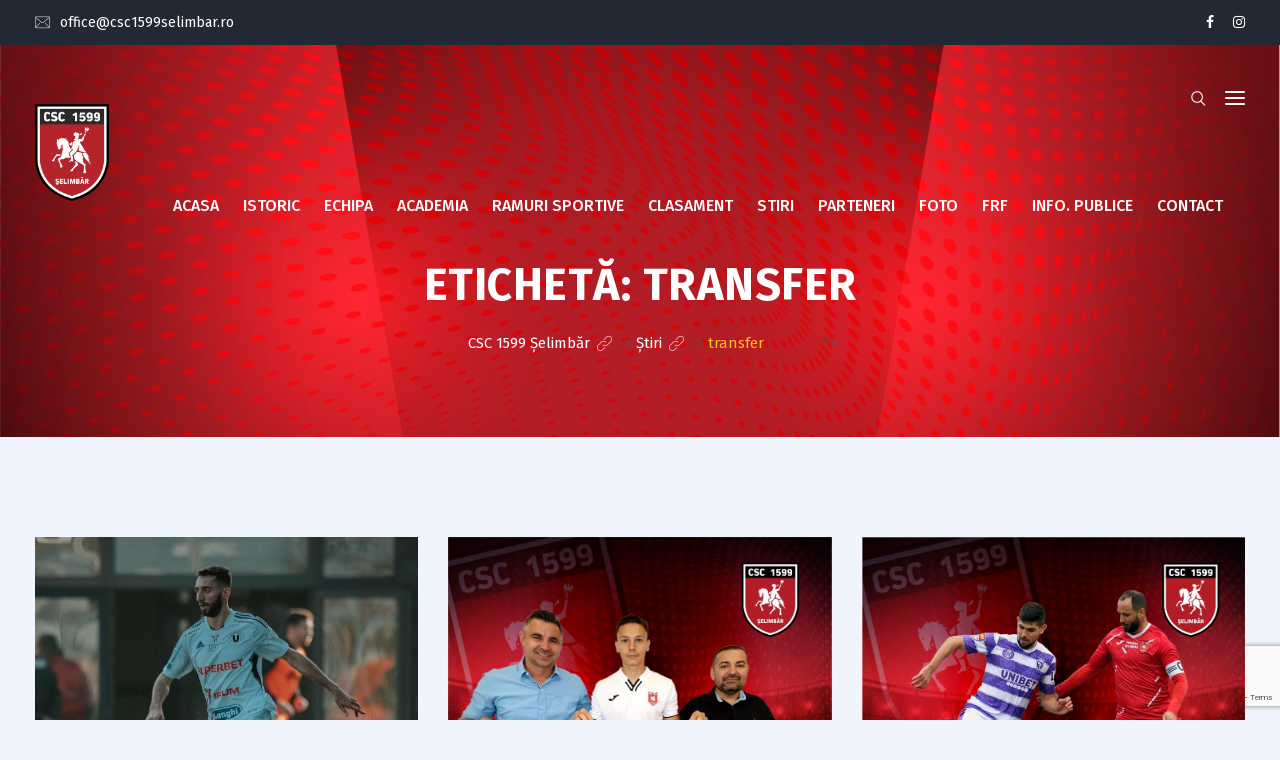

--- FILE ---
content_type: text/html; charset=UTF-8
request_url: https://www.csc1599selimbar.ro/tag/transfer/
body_size: 19503
content:
<!DOCTYPE html>
<html dir="ltr" lang="ro-RO" prefix="og: https://ogp.me/ns#">
<head>
<meta charset="UTF-8">
<meta name="viewport" content="width=device-width, initial-scale=1">
<link rel="profile" href="//gmpg.org/xfn/11">
<title>transfer • CSC 1599 Șelimbăr</title>

		<!-- All in One SEO 4.9.3 - aioseo.com -->
	<meta name="robots" content="max-image-preview:large" />
	<link rel="canonical" href="https://www.csc1599selimbar.ro/tag/transfer/" />
	<meta name="generator" content="All in One SEO (AIOSEO) 4.9.3" />
		<script type="application/ld+json" class="aioseo-schema">
			{"@context":"https:\/\/schema.org","@graph":[{"@type":"BreadcrumbList","@id":"https:\/\/www.csc1599selimbar.ro\/tag\/transfer\/#breadcrumblist","itemListElement":[{"@type":"ListItem","@id":"https:\/\/www.csc1599selimbar.ro#listItem","position":1,"name":"Prima pagin\u0103","item":"https:\/\/www.csc1599selimbar.ro","nextItem":{"@type":"ListItem","@id":"https:\/\/www.csc1599selimbar.ro\/tag\/transfer\/#listItem","name":"transfer"}},{"@type":"ListItem","@id":"https:\/\/www.csc1599selimbar.ro\/tag\/transfer\/#listItem","position":2,"name":"transfer","previousItem":{"@type":"ListItem","@id":"https:\/\/www.csc1599selimbar.ro#listItem","name":"Prima pagin\u0103"}}]},{"@type":"CollectionPage","@id":"https:\/\/www.csc1599selimbar.ro\/tag\/transfer\/#collectionpage","url":"https:\/\/www.csc1599selimbar.ro\/tag\/transfer\/","name":"transfer \u2022 CSC 1599 \u0218elimb\u0103r","inLanguage":"ro-RO","isPartOf":{"@id":"https:\/\/www.csc1599selimbar.ro\/#website"},"breadcrumb":{"@id":"https:\/\/www.csc1599selimbar.ro\/tag\/transfer\/#breadcrumblist"}},{"@type":"Organization","@id":"https:\/\/www.csc1599selimbar.ro\/#organization","name":"CSC 1599 \u0218elimb\u0103r","description":"Totul Pentru Sport","url":"https:\/\/www.csc1599selimbar.ro\/","logo":{"@type":"ImageObject","url":"https:\/\/www.csc1599selimbar.ro\/wp-content\/uploads\/2021\/07\/CSC-1599-Selimbar.png","@id":"https:\/\/www.csc1599selimbar.ro\/tag\/transfer\/#organizationLogo","width":932,"height":1212},"image":{"@id":"https:\/\/www.csc1599selimbar.ro\/tag\/transfer\/#organizationLogo"},"sameAs":["https:\/\/www.facebook.com\/CSC1599Selimbar","https:\/\/www.instagram.com\/csc1599selimbar\/"]},{"@type":"WebSite","@id":"https:\/\/www.csc1599selimbar.ro\/#website","url":"https:\/\/www.csc1599selimbar.ro\/","name":"CSC 1599 \u0218elimb\u0103r","description":"Totul Pentru Sport","inLanguage":"ro-RO","publisher":{"@id":"https:\/\/www.csc1599selimbar.ro\/#organization"}}]}
		</script>
		<!-- All in One SEO -->

<link rel='dns-prefetch' href='//fonts.googleapis.com' />
<link rel='preconnect' href='https://fonts.gstatic.com' crossorigin />
<link rel="alternate" type="application/rss+xml" title="CSC 1599 Șelimbăr &raquo; Flux" href="https://www.csc1599selimbar.ro/feed/" />
<link rel="alternate" type="application/rss+xml" title="CSC 1599 Șelimbăr &raquo; Flux comentarii" href="https://www.csc1599selimbar.ro/comments/feed/" />
<link rel="alternate" type="application/rss+xml" title="CSC 1599 Șelimbăr &raquo; Flux etichetă transfer" href="https://www.csc1599selimbar.ro/tag/transfer/feed/" />
		<!-- This site uses the Google Analytics by MonsterInsights plugin v9.11.1 - Using Analytics tracking - https://www.monsterinsights.com/ -->
		<!-- Note: MonsterInsights is not currently configured on this site. The site owner needs to authenticate with Google Analytics in the MonsterInsights settings panel. -->
					<!-- No tracking code set -->
				<!-- / Google Analytics by MonsterInsights -->
		<style id='wp-img-auto-sizes-contain-inline-css' type='text/css'>
img:is([sizes=auto i],[sizes^="auto," i]){contain-intrinsic-size:3000px 1500px}
/*# sourceURL=wp-img-auto-sizes-contain-inline-css */
</style>
<link rel='stylesheet' id='ts-poll-block-css' href='https://www.csc1599selimbar.ro/wp-content/plugins/poll-wp/admin/css/block.css?ver=6.9' type='text/css' media='all' />
<style id='wp-emoji-styles-inline-css' type='text/css'>

	img.wp-smiley, img.emoji {
		display: inline !important;
		border: none !important;
		box-shadow: none !important;
		height: 1em !important;
		width: 1em !important;
		margin: 0 0.07em !important;
		vertical-align: -0.1em !important;
		background: none !important;
		padding: 0 !important;
	}
/*# sourceURL=wp-emoji-styles-inline-css */
</style>
<link rel='stylesheet' id='cl-fontawesome-css' href='https://www.csc1599selimbar.ro/wp-content/plugins/cl_testimonial/css/font-awesome.min.css?ver=6.9' type='text/css' media='all' />
<link rel='stylesheet' id='cl-owl-carousel-css' href='https://www.csc1599selimbar.ro/wp-content/plugins/cl_testimonial/css/owl.carousel.min.css?ver=6.9' type='text/css' media='all' />
<link rel='stylesheet' id='cl-style-testimonial-css' href='https://www.csc1599selimbar.ro/wp-content/plugins/cl_testimonial/css/style.css?ver=6.9' type='text/css' media='all' />
<link rel='stylesheet' id='contact-form-7-css' href='https://www.csc1599selimbar.ro/wp-content/plugins/contact-form-7/includes/css/styles.css?ver=6.1.4' type='text/css' media='all' />
<link rel='stylesheet' id='ts-poll-public-css' href='https://www.csc1599selimbar.ro/wp-content/plugins/poll-wp/public/css/ts_poll-public.css?ver=2.5.5' type='text/css' media='all' />
<link rel='stylesheet' id='ts-poll-fonts-css' href='https://www.csc1599selimbar.ro/wp-content/plugins/poll-wp/fonts/ts_poll-fonts.css?ver=2.5.5' type='text/css' media='all' />
<link rel='stylesheet' id='boostrap-css' href='https://www.csc1599selimbar.ro/wp-content/themes/khelo/assets/css/bootstrap.min.css?ver=6.9' type='text/css' media='all' />
<link rel='stylesheet' id='font-awesome-css' href='https://www.csc1599selimbar.ro/wp-content/themes/khelo/assets/css/font-awesome.min.css?ver=6.9' type='text/css' media='all' />
<link rel='stylesheet' id='icofont-css' href='https://www.csc1599selimbar.ro/wp-content/themes/khelo/assets/css/icofont.css?ver=6.9' type='text/css' media='all' />
<link rel='stylesheet' id='flaticon-css' href='https://www.csc1599selimbar.ro/wp-content/themes/khelo/assets/css/flaticon.css?ver=6.9' type='text/css' media='all' />
<link rel='stylesheet' id='animate-css' href='https://www.csc1599selimbar.ro/wp-content/themes/khelo/assets/css/animate.css?ver=6.9' type='text/css' media='all' />
<link rel='stylesheet' id='lineicons-css' href='https://www.csc1599selimbar.ro/wp-content/themes/khelo/assets/css/lineicons.css?ver=6.9' type='text/css' media='all' />
<link rel='stylesheet' id='owl-carousel-css' href='https://www.csc1599selimbar.ro/wp-content/themes/khelo/assets/css/owl.carousel.css?ver=6.9' type='text/css' media='all' />
<link rel='stylesheet' id='slick-css' href='https://www.csc1599selimbar.ro/wp-content/themes/khelo/assets/css/slick.css?ver=6.9' type='text/css' media='all' />
<link rel='stylesheet' id='swiper-css' href='https://www.csc1599selimbar.ro/wp-content/themes/khelo/assets/css/swiper.min.css?ver=6.9' type='text/css' media='all' />
<link rel='stylesheet' id='magnific-popup-css' href='https://www.csc1599selimbar.ro/wp-content/themes/khelo/assets/css/magnific-popup.css?ver=6.9' type='text/css' media='all' />
<link rel='stylesheet' id='khelo-style-default-css' href='https://www.csc1599selimbar.ro/wp-content/themes/khelo/assets/css/default.css?ver=6.9' type='text/css' media='all' />
<link rel='stylesheet' id='khelo-style-responsive-css' href='https://www.csc1599selimbar.ro/wp-content/themes/khelo/assets/css/responsive.css?ver=6.9' type='text/css' media='all' />
<link rel='stylesheet' id='khelo-style-css' href='https://www.csc1599selimbar.ro/wp-content/themes/khelo-child/style.css?ver=6.9' type='text/css' media='all' />
<link rel='stylesheet' id='studio-fonts-css' href='//fonts.googleapis.com/css?family=Fira+Sans%3A400%2C400i%2C500%2C600%2C700%26amp%3Bsubset%3Dlatin-ext&#038;ver=1.0.0' type='text/css' media='all' />
<link rel='stylesheet' id='childstyle-css' href='https://www.csc1599selimbar.ro/wp-content/themes/khelo/style.css?ver=6.9' type='text/css' media='all' />
<link rel="preload" as="style" href="https://fonts.googleapis.com/css?family=Fira%20Sans:100,200,300,400,500,600,700,800,900,100italic,200italic,300italic,400italic,500italic,600italic,700italic,800italic,900italic&#038;display=swap&#038;ver=1768991495" /><link rel="stylesheet" href="https://fonts.googleapis.com/css?family=Fira%20Sans:100,200,300,400,500,600,700,800,900,100italic,200italic,300italic,400italic,500italic,600italic,700italic,800italic,900italic&#038;display=swap&#038;ver=1768991495" media="print" onload="this.media='all'"><noscript><link rel="stylesheet" href="https://fonts.googleapis.com/css?family=Fira%20Sans:100,200,300,400,500,600,700,800,900,100italic,200italic,300italic,400italic,500italic,600italic,700italic,800italic,900italic&#038;display=swap&#038;ver=1768991495" /></noscript><!--n2css--><!--n2js--><script type="text/javascript" src="https://www.csc1599selimbar.ro/wp-includes/js/jquery/jquery.min.js?ver=3.7.1" id="jquery-core-js"></script>
<script type="text/javascript" src="https://www.csc1599selimbar.ro/wp-includes/js/jquery/jquery-migrate.min.js?ver=3.4.1" id="jquery-migrate-js"></script>
<script type="text/javascript" src="https://www.csc1599selimbar.ro/wp-content/plugins/poll-wp/public/js/vue.js?ver=2.5.5" id="ts-poll-vue-js"></script>
<script type="text/javascript" id="ts-poll-public-js-extra">
/* <![CDATA[ */
var tsPollData = {"root_url":"https://www.csc1599selimbar.ro/wp-json/","nonce":"80b847608c"};
//# sourceURL=ts-poll-public-js-extra
/* ]]> */
</script>
<script type="text/javascript" src="https://www.csc1599selimbar.ro/wp-content/plugins/poll-wp/public/js/ts_poll-public.js?ver=2.5.5" id="ts-poll-public-js"></script>
<script></script><link rel="https://api.w.org/" href="https://www.csc1599selimbar.ro/wp-json/" /><link rel="alternate" title="JSON" type="application/json" href="https://www.csc1599selimbar.ro/wp-json/wp/v2/tags/163" /><link rel="EditURI" type="application/rsd+xml" title="RSD" href="https://www.csc1599selimbar.ro/xmlrpc.php?rsd" />
<meta name="generator" content="WordPress 6.9" />
<meta name="generator" content="Redux 4.5.10" /><style type="text/css">.recentcomments a{display:inline !important;padding:0 !important;margin:0 !important;}</style><meta name="generator" content="Powered by WPBakery Page Builder - drag and drop page builder for WordPress."/>
<style type="text/css" id="custom-background-css">
body.custom-background { background-image: url("https://www.csc1599selimbar.ro/wp-content/uploads/2021/09/Red-Minimalist-Next-Match-Soccer-Football-Instagram-Post-1920-x-1080-px-2.jpg"); background-position: right center; background-size: auto; background-repeat: repeat; background-attachment: scroll; }
</style>
	<meta name="generator" content="Powered by Slider Revolution 6.6.20 - responsive, Mobile-Friendly Slider Plugin for WordPress with comfortable drag and drop interface." />
<link rel="icon" href="https://www.csc1599selimbar.ro/wp-content/uploads/2021/07/cropped-Favicon-32x32.png" sizes="32x32" />
<link rel="icon" href="https://www.csc1599selimbar.ro/wp-content/uploads/2021/07/cropped-Favicon-192x192.png" sizes="192x192" />
<link rel="apple-touch-icon" href="https://www.csc1599selimbar.ro/wp-content/uploads/2021/07/cropped-Favicon-180x180.png" />
<meta name="msapplication-TileImage" content="https://www.csc1599selimbar.ro/wp-content/uploads/2021/07/cropped-Favicon-270x270.png" />
<script>function setREVStartSize(e){
			//window.requestAnimationFrame(function() {
				window.RSIW = window.RSIW===undefined ? window.innerWidth : window.RSIW;
				window.RSIH = window.RSIH===undefined ? window.innerHeight : window.RSIH;
				try {
					var pw = document.getElementById(e.c).parentNode.offsetWidth,
						newh;
					pw = pw===0 || isNaN(pw) || (e.l=="fullwidth" || e.layout=="fullwidth") ? window.RSIW : pw;
					e.tabw = e.tabw===undefined ? 0 : parseInt(e.tabw);
					e.thumbw = e.thumbw===undefined ? 0 : parseInt(e.thumbw);
					e.tabh = e.tabh===undefined ? 0 : parseInt(e.tabh);
					e.thumbh = e.thumbh===undefined ? 0 : parseInt(e.thumbh);
					e.tabhide = e.tabhide===undefined ? 0 : parseInt(e.tabhide);
					e.thumbhide = e.thumbhide===undefined ? 0 : parseInt(e.thumbhide);
					e.mh = e.mh===undefined || e.mh=="" || e.mh==="auto" ? 0 : parseInt(e.mh,0);
					if(e.layout==="fullscreen" || e.l==="fullscreen")
						newh = Math.max(e.mh,window.RSIH);
					else{
						e.gw = Array.isArray(e.gw) ? e.gw : [e.gw];
						for (var i in e.rl) if (e.gw[i]===undefined || e.gw[i]===0) e.gw[i] = e.gw[i-1];
						e.gh = e.el===undefined || e.el==="" || (Array.isArray(e.el) && e.el.length==0)? e.gh : e.el;
						e.gh = Array.isArray(e.gh) ? e.gh : [e.gh];
						for (var i in e.rl) if (e.gh[i]===undefined || e.gh[i]===0) e.gh[i] = e.gh[i-1];
											
						var nl = new Array(e.rl.length),
							ix = 0,
							sl;
						e.tabw = e.tabhide>=pw ? 0 : e.tabw;
						e.thumbw = e.thumbhide>=pw ? 0 : e.thumbw;
						e.tabh = e.tabhide>=pw ? 0 : e.tabh;
						e.thumbh = e.thumbhide>=pw ? 0 : e.thumbh;
						for (var i in e.rl) nl[i] = e.rl[i]<window.RSIW ? 0 : e.rl[i];
						sl = nl[0];
						for (var i in nl) if (sl>nl[i] && nl[i]>0) { sl = nl[i]; ix=i;}
						var m = pw>(e.gw[ix]+e.tabw+e.thumbw) ? 1 : (pw-(e.tabw+e.thumbw)) / (e.gw[ix]);
						newh =  (e.gh[ix] * m) + (e.tabh + e.thumbh);
					}
					var el = document.getElementById(e.c);
					if (el!==null && el) el.style.height = newh+"px";
					el = document.getElementById(e.c+"_wrapper");
					if (el!==null && el) {
						el.style.height = newh+"px";
						el.style.display = "block";
					}
				} catch(e){
					console.log("Failure at Presize of Slider:" + e)
				}
			//});
		  };</script>

<!-- Typography -->


<style>

	.rs-latest-news .latest-news-grid .featured-news-grid .news-info:after,
	.rs-latest-news .news-list-item .news-info-list:after{
		background-image: linear-gradient(to top, rgba(33, 71, 144, 0.85) 30%, rgba(255, 255, 255, 0) 70%);
	    background-image: -webkit-linear-gradient(to top, rgba(33, 71, 144, 0.85) 30%, rgba(255, 255, 255, 0) 70%);
	    background-image: -moz-linear-gradient(to top, rgba(33, 71, 144, 0.85) 30%, rgba(255, 255, 255, 0) 70%);
	    background-image: -ms-linear-gradient(to top, rgba(33, 71, 144, 0.85) 30%, rgba(255, 255, 255, 0) 70%);
	    background-image: -o-linear-gradient(to top, rgba(33, 71, 144, 0.85) 30%, rgba(255, 255, 255, 0) 70%);
	}


			.footer-bottom{
				background:#20458a !important;
		}
		
	body{
		background:#FFFFFF !important;
		color:#555555 !important;
		font-family: Fira Sans !important;    
	    font-size: 15px !important;	
	}
	.services-style-5 .services-item{
		box-shadow: 0 0 0 20px rgba(251, 192, 45, 0.4), inset 0 0 3px rgba(255, 255, 255, 0.2);
	}		
	h1{
		color:#101010 !important;
		font-family:Fira Sans!important;
		font-size:45px!important;
				font-weight:700!important;
				
					line-height:45px!important;
				
	}
	h2{
		color:#101010; 
		font-family:Fira Sans!important;
		font-size:30px;
				font-weight:700!important;
				
					line-height:36px			}
	h3{
		color:#101010 ;
		font-family:Fira Sans!important;
		font-size:22px;
				font-weight:600!important;
				
					line-height:28px!important;
			}
	h4{
		color:#101010;
		font-family:Fira Sans!important;
		font-size:18px;
				font-weight:600!important;
				
					line-height:26px!important;
				
	}
	h5{
		color:#111111;
		font-family:Fira Sans!important;
		font-size:16px;
				font-weight:600!important;
				
					line-height:22px!important;
			}
	h6{
		color:#111111 ;
		font-family:Fira Sans!important;
		font-size:15px;
				font-weight:600!important;
				
					line-height:20px!important;
			}


	.menu-area .navbar ul li > a{
		font-weight:500;
		font-family:Fira Sans;
		font-size: 16px !important;	
	}

	#rs-header .toolbar-area .toolbar-contact ul.rs-contact-info li,
	#rs-header .toolbar-area .toolbar-contact ul.rs-contact-info li i,
	#rs-header .toolbar-area .toolbar-contact ul li, #rs-header .toolbar-area{
		color:#FFFFFF;
	}


	#rs-header .toolbar-area .toolbar-contact ul.rs-contact-info li a,
	#rs-header .toolbar-area .toolbar-contact ul li a,
	.menu-cart-area i,
	#rs-header .toolbar-area .toolbar-sl-share ul li a i{
		color:#FFFFFF;
	}

	#rs-header .toolbar-area .toolbar-contact ul.rs-contact-info li a:hover,
	#rs-header .toolbar-area .toolbar-contact ul li a:hover, 
	#rs-header .toolbar-area .toolbar-sl-share ul li a i:hover{
		color:#FBC02D;
	}
	#rs-header .toolbar-area,  .header-style4 .menu-sticky{
		background:#222934;
	}

	
	.mobile-menu-container div ul > li.current_page_parent > a,
	#rs-header.header-transparent .menu-area .navbar ul li.current-menu-ancestor a, 
	#rs-header.header-transparent .menu-area .navbar ul li.current_page_item a,
	.menu-area .navbar ul.menu > li.current_page_item > a,
	#rs-header.single-header.single-headers .menu-area .navbar ul > li.active a,
	#rs-header.header-style5 .header-inner .menu-area .navbar ul > li.current-menu-ancestor > a,
	#rs-header.header-style5 .header-inner.menu-sticky.sticky .menu-area .navbar ul > li.current-menu-ancestor > a,
	#rs-header.header-style-4 .menu-area .menu > li.current-menu-ancestor > a
	{
		color: #FBC02D !important;
	}

	
	.menu-area .navbar ul li:hover > a,	
	.mobile-menu-container div ul li a:hover,	
	#rs-header.header-style5 .menu-cart-area i:hover,
	#rs-header.header-style4 .menu-cart-area i:hover,
	#rs-header.header-style4 .menu-responsive .sidebarmenu-search .sticky_search:hover,
	#rs-header.header-style5 .menu-responsive .sidebarmenu-search .sticky_search:hover,
	#rs-header.header-style5 .header-inner .menu-area .navbar ul li:hover > a,
	#rs-header.header-style5 .header-inner.menu-sticky.sticky .menu-area .navbar ul li:hover > a,
	#rs-header.header-style-4 .menu-area .menu li:hover > a
	{
		color: #FBC02D;
	}
	
	#rs-header.header-style5 .nav-link-container .nav-menu-link:hover span,
	#rs-header.header-style4 .nav-link-container .nav-menu-link:hover span{
		background: #FBC02D !important;
	}

	.menu-area .navbar ul li a,
	#rs-header .menu-responsive .sidebarmenu-search .sticky_search,
	#rs-header.header-transparent .menu-area.dark .menu-cart-area i

	{
		color: #FFFFFF; 
	}

	#rs-header.header-transparent .menu-area.dark .navbar ul.menu > li.current_page_item > a::before, 
	#rs-header.header-transparent .menu-area.dark .navbar ul.menu > li.current_page_item > a::after, 
	#rs-header.header-transparent .menu-area.dark .navbar ul.menu > li > a::before,
	#rs-header.header-transparent .menu-area.dark .navbar ul.menu > li > a::after,
	#rs-header.header-transparent .menu-area.dark .navbar ul.menu > li > a,	
	#rs-header.header-transparent .menu-area.dark .menu-responsive .sidebarmenu-search .sticky_search .fa
	{
		color: #FFFFFF !important;
	}

	
	#rs-header.header-transparent .menu-area.dark ul.offcanvas-icon .nav-link-container .nav-menu-link span{
		background: #FFFFFF !important;
	}



			#rs-header.header-transparent .menu-area .navbar ul li a,
		#rs-header .menu-cart-area span.icon-num,
		#rs-header .menu-cart-area i,
		#rs-header.header-transparent .menu-responsive .sidebarmenu-search .sticky_search,
		#rs-header.header-transparent .menu-responsive .sidebarmenu-search .sticky_search .fa,
		#rs-header.header-transparent .menu-area.dark .navbar ul > li > a,
		#rs-header.header-style5 .header-inner .menu-area .navbar ul li a,
		#rs-header.header-transparent .menu-area .navbar ul li:hover > a,
		#rs-header.header-style5 .menu-responsive .sidebarmenu-search .sticky_search,
		#rs-header.header-style5 .menu-cart-area i{
			color:#FFFFFF 
	}
	

			#rs-header.header-style5 .header-inner .menu-area, 
		.menu-area{
		background:#FFFFFF 
	}
		





	
			.menu-area .navbar ul li ul.sub-menu li a,
		#rs-header .menu-area .navbar ul > li.mega > ul li ul li a{
			border-color:#279949 
		}
	
		
			.cssload-loader .cssload-dot, .cssload-loader .cssload-dotb{
			background: #FFFFFF !important; 
		}
	
			.loading{
			background: #FFFFFF !important;  
		}
	
			#rs-header.header-transparent .menu-area.dark ul.offcanvas-icon .nav-link-container .nav-menu-link span{
			background:#FFFFFF 
		}
	

			#rs-header.header-transparent .menu-area .navbar ul > li > a:hover,
		#rs-header.header-transparent .menu-area .navbar ul li:hover > a,
		#rs-header.header-transparent .menu-area.dark .navbar ul > li:hover > a{
			color:#FBC02D 
		}
	
			#rs-header .menu-sticky.sticky .menu-area .navbar ul li a:hover{
			color:#FBC02D  !important;
		}
	
			#rs-header.header-transparent .menu-area .navbar ul > li.current_page_item > a,
		#rs-header.header-transparent .menu-area .navbar ul > li.current-menu-ancestor > a,
		#rs-header.header-style-4 .menu-area .menu > li.current_page_item > a{
			color:#36B9ED !important; 
		}
	
	#rs-header.header-transparent .menu-area .navbar ul.menu > li.current_page_item > a::before,	
	#rs-header.header-transparent .menu-sticky.sticky .menu-area .navbar ul.menu > li.current_page_item > a::before, 
	#rs-header.header-transparent .menu-sticky.sticky .menu-area .navbar ul.menu > li.current_page_item > a::after, 
	#rs-header.header-transparent .menu-sticky.sticky .menu-area .navbar ul.menu > li > a::after,
	#rs-header.header-transparent .menu-area .navbar ul.menu > li.current_page_item > a::after, 
	#rs-header.header-transparent .menu-area .navbar ul.menu > li > a::after{
		color:#36B9ED !important; 
	}
	#rs-header.header-transparent .menu-sticky.sticky .menu-area .navbar ul:not(.sub-menu) > li.current-menu-ancestor > a{
		color:#36B9ED !important;
	}

			
		#rs-header.header-transparent ul.offcanvas-icon .nav-link-container .nav-menu-link span,
		#rs-header.header-style5 .menu-responsive ul.offcanvas-icon .nav-link-container .nav-menu-link span{
			background:#FFFFFF 
		}
	
			.menu-area .navbar ul li .sub-menu li a,
		#rs-header.header-transparent .menu-area .navbar ul li .sub-menu li a,
		#rs-header .menu-area .navbar ul li.mega ul li a,
		#rs-header.header-transparent .menu-area .navbar ul li .sub-menu li.current-menu-ancestor > a,
		#rs-header.header-transparent .menu-area .navbar ul li.current-menu-ancestor li a{
			color:#101010 !important;
		}
	
			.menu-area .navbar ul li ul.sub-menu li.current_page_item > a,
		.menu-area .navbar ul li .sub-menu li a:hover,
		#rs-header .menu-area .navbar ul li.mega ul li a:hover,
		.menu-area .navbar ul li ul.sub-menu li:hover > a,
		#rs-header.header-style5 .header-inner .menu-area .navbar ul li .sub-menu li:hover > a,
		#rs-header.header-transparent .menu-area .navbar ul li .sub-menu li:hover > a,
		#rs-header.header-style-4 .menu-area .menu .sub-menu li:hover > a,
		#rs-header.header-style3 .menu-area .navbar ul li .sub-menu li:hover > a,
		#rs-header .menu-area .navbar ul li.mega ul li.current-menu-item a,
		.menu-sticky.sticky .menu-area .navbar ul li ul li a:hover,
		#rs-header.header-transparent .menu-area .navbar ul li .sub-menu li.current-menu-ancestor > a, 
		#rs-header.header-transparent .menu-area .navbar ul li .sub-menu li.current_page_item > a,
		#rs-header.header-transparent .menu-area .navbar ul li.current-menu-ancestor li a:hover{
			color:#214790 !important;
		}
	


			.menu-area .navbar ul li .sub-menu{
			background:#FBC02D;
		}
	

			#rs-header .toolbar-area .toolbar-contact ul li,
		#rs-header .toolbar-area .toolbar-sl-share ul li a i:before{
			font-size:14px;
		}
	
			.menu-area .navbar ul > li > a,
		#rs-header .menu-area .navbar ul > li.mega > ul > li > a{
			text-transform:uppercase;
		}
	
			.nav-link-container.mobile-menu-link .nav-menu-link span{			
			background: #FFFFFF;
		}
	
			.sidenav{	
			background: #FAFAFA !important;
		}
	
			.mobile-menu-container ul li a{	
			color: #101010;
		}
	
			.mobile-menu-container ul li a:hover{	
			color: #FBC02D;
		}
		.sidenav .nav-close-menu-li button,
		.sidenav .nav-close-menu-li button:after,
		.sidenav .nav-close-menu-li button:before{
			border-color: #FBC02D !important;
		}

		.sidenav .nav-close-menu-li button:after,
		.sidenav .nav-close-menu-li button:before{
			background-color: #FBC02D !important;
		}

		.sidenav .nav-close-menu-li button:hover:after, 
		.sidenav .nav-close-menu-li button:hover:before{
			background-color: #FBC02D !important;
		}

		.sidenav .nav-close-menu-li button:hover{
			border-color:#FBC02D !important;
		}
	
			.sidenav .menu-main-menu-container .menu li.current-menu-parent > a, 
		.sidenav .menu-main-menu-container .menu li.current-menu-item > a, 
		.sidenav .menu-main-menu-container .menu li.current-menu-parent > ul .current-menu-item > a,
		.sidenav .menu-main-menu-container .menu li.current-menu-ancestor > a{	
			color: #FBC02D !important;
		}
				.mobile-menu-container div ul li a{
			border-bottom-color: #F0F0F0 !important;
		}
	

	
			.rs-footer .newsletter-footer .newsletter-inner .widget_mc4wp_form_widget .mc4wp-form-fields p{
			font-size:Vei primi prin email noutati legate de CSC 1599 Selimbar. ;
		}
	



	

			.footer-bottom .copyright p{
			color:#ffffff;
		}
	

			.rs-footer, .rs-footer h3, .rs-footer a, 
		.rs-footer .fa-ul li a, 
		.rs-footer .widget.widget_nav_menu ul li a,
		.rs-footer .widget ul li .fa{
			font-size:14px;
		}
	
			.rs-footer h3, .rs-footer .footer-top h3.footer-title{
			font-size:18px;
		}
	
			.rs-footer a{
			font-size:14px;
		}
		

			.rs-footer, .rs-footer h3, .rs-footer a, .rs-footer .fa-ul li a, .rs-footer .widget ul li .fa{
			color:#FFFFFF;
		}
	
			.rs-footer a:hover, .rs-footer .widget.widget_nav_menu ul li a:hover,
		.rs-footer .fa-ul li a:hover{
			color:#FFFFFF;
		}
	


			.rs-footer .footer-top .mc4wp-form-fields input[type="submit"]{
			background:#437FF9;
		}
	
			.rs-footer .footer-top .mc4wp-form-fields input[type="submit"]:hover{
			background:#2D6FF4;
		}
		
			.rs-footer .footer-top .mc4wp-form-fields input[type="email"],
		ul.footer_social li a{
			border-color:#FFFFFF;
		}
	
			.rs-footer .footer-top .mc4wp-form-fields input[type="submit"]
		{
			color:#111111;
		}
	

	.rs-heading .title-inner .sub-text,
	.team-grid-style1 .team-item .team-content1 h3.team-name a:hover, .team-slider-style1 .team-item .team-content1 h3.team-name a:hover,
	.rs-services-default .services-wrap .services-item .services-icon i,	
	.rs-blog .blog-item .blog-slidermeta span.category a:hover,
	.btm-cate li a:hover,	
	.ps-navigation ul a:hover span,
	.rs-blog .blog-item .blog-meta .categories a:hover,
	.bs-sidebar ul a:hover,
	.team-grid-style2 .team-item-wrap .team-img .normal-text .team-name a:hover,
	.rs-contact .contact-address .address-item .address-text a:hover,
	.rs-portfolio-style5 .portfolio-item .portfolio-content a,
	.rs-portfolio-style5 .portfolio-item .portfolio-content h4 a:hover,
	.rs-services1.services-left.border_style .services-wrap .services-item .services-icon i:hover,
	.rs-services1.services-right .services-wrap .services-item .services-icon i:hover,
	.rs-portfolio.style2 .portfolio-slider .portfolio-item:hover .portfolio-content h3.p-title a,
	.rs-portfolio.style2 .portfolio-slider .portfolio-item .portfolio-img .portfolio-content .categories a:hover,
	.portfolio-filter button:hover, .portfolio-filter button.active,
	.rs-galleys .galley-img .zoom-icon:hover,
	.sidenav .fa-ul li a:hover,
	#about-history-tabs ul.tabs-list_content li:before,
	#rs-header.header-style-3 .header-inner .logo-section .toolbar-contact-style4 ul li i,
	.rs-service-grid.rs-service-stylestyle4 .service-item-four .service-content h3,
	.rs-team-grid.team-style5 .team-item .normal-text a:hover,
	#sidebar-services .widget.widget_nav_menu ul li.current-menu-item a,
	#sidebar-services .widget.widget_nav_menu ul li a:hover,
	.single-teams .team-inner ul li i,
	.primaryColor,
	#rs-blog-tab-slider .item-thumb .owl-dot.active h5.overlay-feature-title, 
	#rs-blog-tab-slider .item-thumb .owl-dot:hover h5.overlay-feature-title,
	.club-details_data .squad-list-item .jersy,
	.club-details_data .squad-list-item .name a:hover,
	.club-details_data .champion-inner .award-wrap .champion-details .champion-no,
	.rs-team-grid.team-style5 .team-item .normal-text .squad-numbers{
		color:#FBC02D;
	}
	.rs-result-style-2 .sidebar-result .list-result span.total-goal,
	#rs-header.header-transparent .menu-area .navbar ul li .sub-menu li.current-menu-ancestor > a, 
	#rs-header.header-transparent .menu-area .navbar ul li .sub-menu li.current_page_item > a,
	.match-list .match-table tr td:nth-child(2n){
		color:#FBC02D;
	}

	#cl-testimonial .testimonial-slide7 .single-testimonial:after, #cl-testimonial .testimonial-slide7 .single-testimonial:before{
		border-right-color: #214790;
		border-right: 30px solid #214790;
	}
	#cl-testimonial .testimonial-slide7 .single-testimonial{
		border-left-color: #214790;
	}
	.team-grid-style2 .appointment-bottom-area .app_details a:hover, 
	.team-slider-style2 .appointment-bottom-area .app_details a:hover, 
	.team-grid-style2 .appointment-bottom-area .app_btn a:hover, 
	.team-slider-style2 .appointment-bottom-area .app_btn a:hover,
	.team-grid-style2 .team-item-wrap .team-img .team-img-sec .team-social a:hover i,
	.club-sidebar strong{
		color:#214790;
	}

	.ps-navigation ul a:hover span,
	.home-appointment > .vc_column-inner input[type="submit"], 
	.home-appointment > .vc_column-inner i,	
	ul.chevron-right-icon li:before,
	.rs-filter-posts .portfolio-filter button.active, 
	.rs-filter-posts .portfolio-filter button:hover, 
	.rs-filter-posts .portfolio-filters button.active, 
	.rs-filter-posts .portfolio-filters button:hover,
	.home3-upcome .umatch-matches div span.date2, 
	.home3-upcome .umatch-matches div span.vs,
	.woocommerce-message::before, .woocommerce-info::before{
		color:#FBC02D !important;
	}
	
	ul.footer_social li a:hover,	
	#cl-testimonial .testimonial-slide7 ul.slick-dots li.slick-active button,
	html input[type="button"]:hover, input[type="reset"]:hover,
	.rs-video-2 .popup-videos:before,
	.sidenav .widget-title:before,
	.rs-team-grid.team-style5 .team-item .team-content,
	.rs-team-grid.team-style4 .team-wrapper .team_desc::before,
	.rs-team .team-item .team-social .social-icon,	
	.team-grid-style1 .team-item .social-icons1 a:hover i,
	.loader__bar,
	.rs-blog-grid .blog-img a.float-cat,
	#sidebar-services .download-btn ul li,
	.transparent-btn:hover,
	.rs-filter-posts .portfolio-filter .default-title, 
	.rs-filter-posts .portfolio-filters .default-title,
	.rs-filter-posts .portfolio-filter .default-title::before, 
	.rs-filter-posts .portfolio-filters .default-title::before,
	rs-filter-posts .portfolio-filter .default-title::after, 
	.rs-filter-posts .portfolio-filters .default-title::after,
	#rs-header.header-style-4 .menu-area,
	.rs-heading.style6 .title-inner .title:after,
	.rs-countdown .sports-grid .event_counter6_grig2 .display-table .time_circles div:before,
	.rs-blog-grid.rs-blog .rsb-style4.style4 .blog-img .blog-dates a.float-cats,
	#rs-filter-post .grid-item .galley-img .inner-content .c-txt .category,
	.team-grid-style2 .team-item-wrap .team-img .normal-text, 
	.team-slider-style2 .team-item-wrap .team-img .normal-text,
	.rs-portfolio-style2 .portfolio-item .portfolio-img .read_more:hover,
	.rs-galleys .galley-img .p-title{
		background:#FBC02D !important;
	}

	.match-list.sidebar-style a,
	.rs-club-list.style2 .link a,
	.link-border a{
		border-color:#FBC02D !important;
	}
	.match-list.sidebar-style a:hover,
	.link-border a:hover{
		background:#FBC02D;
	}

	.match-list.sidebar-style a,
	.rs-club-list.style2 .link a,
	.link-border a{
		color:#FBC02D;
	}
	
	.heading_icon .title:before{
		border-left-color:#FBC02D !important;
	}

	.rs-services-style3 .bg-img a,
	.rs-services-style3 .bg-img a:hover{
		background:#214790;
		border-color: #214790;
	}
	.rs-service-grid .service-item .service-content .service-button .readon.rs_button:hover{
		border-color: #214790;;
		color: #214790;
	}


	.rs-service-grid .service-item .service-content .service-button .readon.rs_button:hover:before,
	.rs-heading.style6 .title-inner .sub-text,		
	.rs-heading.style7 .title-inner .sub-text{
		color: #214790;
	}

	.woocommerce div.product p.price ins, 
	.woocommerce div.product span.price ins,
	.woocommerce ul.products li.product .price ins,
	.woocommerce div.product p.price, .woocommerce div.product span.price, .woocommerce ul.products li.product .price,.pagination-area .nav-links a.prev.page-numbers:hover,
	.today-match-teams.style3 .owl-nav .owl-prev:hover i:before,
	.today-match-teams.style3 .owl-nav .owl-next:hover i:before{
	color: #FBC02D!important;
}



	.rs-video-2 .popup-videos,
	.rs-calculate-valu .fitness-chart h3,
	.rs-calculate-valu .fitness-chart ul li,
	.home-appointment > .vc_column-inner,
	.footer-top-section .footer-share ul li a,
	.owl-dots .owl-dot.active,
	.rs-blog-details .blog-item.style2 .meta-date, .rs-blog .blog-item.style2 .meta-date, .blog .blog-item.style2 .meta-date,
	#cl-testimonial.owl-carousel .owl-dots button.active,
	.blog .rs-blog .blog-item .blog-img .blog-img-content .meta-date,
	.bs-sidebar ul.footer_social li a,
	.rs-blog-details #reply-title:before,
	.rs-calculate-valu .input-form .form-btn input,
	.rs-services-style4:hover .services-icon i,
	.team-slider-style4 .team-item .team-item-wrap .team-img .team-content-style4 .subtitle, .team-slider-style4 .team-item .team-item-wrap .team-img .team-content-style4 .team-name,
	.team-slider-style4 .team-item .team-item-wrap .team-img .team-content-style4 .designation,
	.team-slider-style4 .team-item .team-item-wrap .team-img .team-content-style4 .team-social-4 a:hover i,
	.rs-breadcrumbs .breadcrumbs, .team-slider-style2 .team-item-wrap .team-details,
	.rs-blog-details .blog-item.style2 .category a, .rs-blog .blog-item.style2 .category a, .blog .blog-item.style2 .category a,
	.rs-blog-details .blog-item.style1 .category a, .rs-blog .blog-item.style1 .category a, .blog .blog-item.style1 .category a{
		background:#FBC02D;
	}

	.rs-calculate-valu .input-form input, .rs-calculate-valu .input-form select,
	.staff-section li.rs-staff-area .staff-item .service-img img,
	.team-slider-style2 .team-item-wrap .team-item{
		border-color:#FBC02D;
	}

	.rs-breadcrumbs .breadcrumbs::before, .rs-breadcrumbs .breadcrumbs-title:before{
		border-left-color:#FBC02D;
	}

	.rs-popular-classes .single-classes .classes-content .title-bar a:hover,
	.single-post .single-content-full .bs-info .meta .category-name a:hover,
	.bs-sidebar .recent-post-widget .post-desc a:hover,
	.team-slider-style4 .team-item .team-item-wrap .team-img .team-content-style4 .team-social-4 a i,
	#rs-contact .contact-address .address-item .address-text a:hover,
	.single-club .match-slider-styles .fixture-item .top-date-sec .match-time,
	.footer-top-section #footer-menu li a:hover,
	.blog .rs-blog .blog-item .blog-img .blog-img-content .meta .category-name a:hover{
		color:#FBC02D;
	}

	.owl-carousel .owl-nav [class*="owl-"]:hover,
	.team-grid-style3 .team-img .team-img-sec:before,
	.sidenav .offcanvas_social li a i,
	#sidebar-services .bs-search button:hover, 
	.team-slider-style3 .team-img .team-img-sec:before,
	.rs-blog-details .blog-item.style2 .category a:hover, 
	.rs-blog .blog-item.style2 .category a:hover, 
	.blog .blog-item.style2 .category a:hover,
	.icon-button a:hover,
	.rs-blog-details .blog-item.style1 .category a:hover, 
	.rs-blog .blog-item.style1 .category a:hover, 
	.blog .blog-item.style1 .category a:hover,
	.icon-button a:hover,
	.rs-team-grid.team-style5 .team-item .normal-text:after,
	.team-grid-style2 .team-item-wrap .team-details, .team-slider-style2 .team-item-wrap .team-details,
	.page-error
	{
		background: #214790;
	}

	.icon-button a,
	.team-grid-style1 .team-item .image-wrap .social-icons1, .team-slider-style1 .team-item .image-wrap .social-icons1,	
	.rs-heading.style8 .title-inner:after,
	.rs-heading.style8 .description:after,
	.rs-service-grid.rs-service-stylestyle4 .service-item-four:hover:before,
	#slider-form-area .form-area input[type="submit"],
	.services-style-5 .services-item:hover .services-title,
	#rs-skills .vc_progress_bar .vc_single_bar .vc_bar,
	#sidebar-services .rs-heading .title-inner h3:before,
	.woocommerce span.onsale,
	.course-image .course-cat a,
	#loading,
	.rs-popular-classes .single-classes .time-duration,
	.single-teams .ps-informations ul li.social-icon i:hover,
	#rs-contact .contact-address .address-item .address-icon::after,
	#rs-contact .contact-address .address-item .address-icon::before,
	#rs-contact .contact-address .address-item .address-icon,
	.bs-sidebar .widget-title:before{
		background:#FBC02D;
	}

	.team-grid-style2 .appointment-bottom-area .app_details, 
	.team-slider-style2 .appointment-bottom-area .app_details, 
	.team-grid-style2 .appointment-bottom-area .app_btn, 
	.team-slider-style2 .appointment-bottom-area .app_btn,
	ul.footer_social li a:hover,
	.transparent-btn:hover,	
	.testimonial-light #cl-testimonial .testimonial-slide7 .single-testimonial:after,
	#cl-testimonial .testimonial-slide7 ul.slick-dots li.slick-active button,
	.rs-portfolio-style2 .portfolio-item .portfolio-img .read_more:hover,
	.service-carousel .owl-dots .owl-dot.active,
	.service-carousel .owl-dots .owl-dot,
	.rs-popular-classes .single-classes .time-duration,
	.rs-footer.footerlight .footer-top .mc4wp-form-fields input[type="email"]{
		border-color:#FBC02D !important;
	}
	.round-shape:before{
		border-top-color: #FBC02D;
		border-left-color: #FBC02D;
	}
	.round-shape:after{
		border-bottom-color: #FBC02D;
		border-right-color: #FBC02D;
	}
	#cl-testimonial .testimonial-slide7 .testimonial-left img,
	#sidebar-services .wpb_widgetised_column{
		border-color:#214790;
	}
	#sidebar-services .download-btn,
	.rs-video-2 .overly-border,	
	.single-teams .ps-informations ul li.social-icon i,
	.woocommerce-error, .woocommerce-info, .woocommerce-message{
		border-color:#FBC02D !important;
	}

	.testimonial-light #cl-testimonial .testimonial-slide7 .single-testimonial:before,	
	.testimonial-light #cl-testimonial .testimonial-slide7 .single-testimonial:after{
		border-right-color: #FBC02D !important;
		border-top-color: transparent !important;
	}

	.testimonial-light #cl-testimonial .testimonial-slide7 .single-testimonial{
		border-left-color:#FBC02D !important;
	}
	.rs-team-grid.team-style5 .team-item .normal-text .person-name a:hover,
	.full-blog-content .blog-title a:hover,
	.pagination-area .nav-links a:hover,
	.woocommerce ul.products li .woocommerce-loop-product__title a:hover,
	.rs-blog .blog-meta .blog-title a:hover,
	.team-grid-style2 .team-item-wrap .team-img .normal-text .team-name a:hover,	
	.rs-team-grid.team-style4 .team-wrapper .team_desc .name a,
	ul.stylelisting li:before, body .vc_tta-container .tab-style-left .vc_tta-tabs-container .vc_tta-tabs-list li a i,
	.rs-team-grid.team-style5 .team-item .normal-text .social-icons a:hover i,
	.today-match-teams.style3 .today-score .today-final-score .date i,
	.rs-porfolios-details .single-player-image .name .squad_no,
	.rs-porfolios-details .team-social-icons ul li a,
	.rs-porfolios-details .ps-informations ul li i:before,
	.rs-breadcrumbs .breadcrumbs span, .rs-breadcrumbs .breadcrumbs-title span,
	.footer-bottom .copyright a{
		color: #FBC02D;
	}


	#cl-testimonial .testimonial-slide7 .right-content i,
	.testimonial-light #cl-testimonial .testimonial-slide7 .single-testimonial .cl-author-info li:first-child,
	.rs-blog-details .bs-img .blog-date span.date, .rs-blog .bs-img .blog-date span.date, .blog .bs-img .blog-date span.date, .rs-blog-details .blog-img .blog-date span.date, .rs-blog .blog-img .blog-date span.date, .blog .blog-img .blog-date span.date,
	.rs-video-2 .popup-videos i,
	.rs-portfolio-style5 .portfolio-item .portfolio-content a,
	#cl-testimonial.cl-testimonial9 .single-testimonial .cl-author-info li,
	#cl-testimonial.cl-testimonial9 .single-testimonial .image-testimonial p i,
	.rs-video-2 .popup-videos i:before,
	.rs-services1.services-left.border_style .services-wrap .services-item .services-icon i,
	.rs-services1.services-right .services-wrap .services-item .services-icon i,
	#rs-skills .vc_progress_bar h2,
	.bs-sidebar .bs-search button:hover,
	ul.footer_social li a:hover,
	.single-club .match-slider-styles .fixture-item .top-date-sec .match-date,
	#rs-services-slider .menu-carousel .heading-block h4 a:hover,
	.rs-team-grid.team-style5 .team-item .normal-text .person-name a,
	.comments-area .comment-list li.comment .reply a:hover,
	body .vc_tta-container .tab-style-left .vc_tta-panel-body h3,
	.rs-contact .contact-address .address-item .address-text h3.contact-title,
	#rs-header.header-style-4 .header-inner .logo-section .toolbar-contact-style4 ul li i,
	.rs-porfolios-details .team-social-icons ul li a:hover i:before
	{
		color: #214790;
	}
	.rs-team-grid.team-style4 .team-wrapper .team_desc:before,
	.rs-team-grid.team-style5 .team-item .normal-text .team-text:before{
		background: #FBC02D !important;
	}
	.rs-services3 .slick-arrow,
	.single-teams .ps-image .ps-informations{
		background: #214790;
	}
	.rs-blog-details .bs-img .blog-date:before, .rs-blog .bs-img .blog-date:before, .blog .bs-img .blog-date:before, .rs-blog-details .blog-img .blog-date:before, .rs-blog .blog-img .blog-date:before, .blog .blog-img .blog-date:before{		
		border-bottom: 0 solid;
    	border-bottom-color: #214790;
    	border-top: 80px solid transparent;
    	border-right-color: #214790;
    }
    .border-image.small-border .vc_single_image-wrapper:before{
	    border-bottom: 250px solid #214790;
	}
	.border-image.small-border .vc_single_image-wrapper:after{
		border-top: 250px solid #214790;
	}




	.border-image .vc_single_image-wrapper:before,
	.team-grid-style3 .team-img:before, .team-slider-style3 .team-img:before,
	.team-grid-style2 .team-item-wrap .team-item, .team-slider-style2 .team-item-wrap .team-item{
		border-bottom-color: #214790;   			
	}
	.border-image .vc_single_image-wrapper:after,
	.team-grid-style3 .team-img:after, .team-slider-style3 .team-img:after{
		border-top-color: #214790;   	
	}

	.rs-counter-list h2,
	.rs-porfolios-details .team-info, .rs-porfolios-details .career-info,
	.rs-porfolios-details .single-player-image .name{
		border-top-color: #FBC02D;
	}

	.woocommerce-info,
	body.single-services blockquote,
	.rs-porfolio-details.project-gallery .file-list-image .p-zoom{
		border-color: #214790;  
	}
	.slidervideo .slider-videos,
	.slidervideo .slider-videos:before,
	.rs-services .services-style-9 .services-wrap .services-item .services-icon,
	.service-readon,
	.rs-heading.style2::after,
	.rs-heading.style6 .title-inner .sub-text:after,
	.rs-heading.style3 .description:after, 
	.rs-services .services-style-9 .services-wrap:after,
	.service-carousel .owl-dots .owl-dot.active,
	.bs-search button:hover,
	.woocommerce-MyAccount-navigation ul li:hover,
	.woocommerce-MyAccount-navigation ul li.is-active,		
	.rs-team-grid.team-style4 .team-wrapper:hover .team_desc,
	.rs-blog-details .bs-img .categories .category-name a, .rs-blog .bs-img .categories .category-name a, .blog .bs-img .categories .category-name a, .rs-blog-details .blog-img .categories .category-name a, .rs-blog .blog-img .categories .category-name a, .blog .blog-img .categories .category-name a,
	.club-details_data .rs-galleys .galley-img:before,
	::selection{
		background: #FBC02D;
	}

	
	.slidervideo .slider-videos i,
	.list-style li::before,
	.slidervideo .slider-videos i:before,
	#team-list-style .team-name a,
	.rs-contact .contact-address .address-item .address-text a, a
	{
		color: #214790;
	}

	.time_circles div span,
	.event_counter6 .coming-soon-part2 .coming-soon-text .time_circles div span,
	.rs-latest-news .latest-news-grid .featured-news-grid .news-info .news-date,
	.rs-latest-news .latest-news-grid .featured-news-grid .news-info .news-title a:hover,
	.rs-latest-news .news-list-item .news-info-list .news-date,
	.rs-portfolio-style table th,
	.rs-players-slider.players-style2 .person-details .squad-numbers,
	.rs-products-slider .product-item .product-price,
	.rs-products-slider .product-item .product-title a:hover,
	.rs-players-slider.players-style2 .person-details .player-title a:hover,
	.rs-latest-news .news-list-item .news-info-list .news-title a:hover, 
	.rs-latest-news .news-list-item .news-info-list .news-date a:hover, 
	.rs-latest-news .news-list-item .news-info-list .news-desc a:hover,
	.rs-latest-news .latest-news-grid .featured-news-grid .news-info .news-date a:hover, 
	.rs-latest-news .latest-news-grid .featured-news-grid .news-info .news-desc a:hover,
	.home2-top-player .rs-players-slider.players-style2 .player-item .person-details .player-title a:hover,
	.sports-grid .event_counter6 .versase,
	.event_counter6 h1.slider-title span span{
		color: #FBC02D;
	}
	.today-match-teams .owl-nav .owl-prev i:before,
	.today-match-teams .owl-nav .owl-next i:before,
	.rs-players-slider .owl-nav .owl-prev i:before, 
	.rs-players-slider .owl-nav .owl-next i:before,
	.award-carourel .champion-details .champion-no,
	.home2-top-player .rs-players-slider.players-style2 .owl-carousel .owl-nav .owl-prev:hover i:before, 
	.home2-top-player .rs-players-slider.players-style2 .owl-carousel .owl-nav .owl-next:hover i:before
	{
		color: #FBC02D !important;
	}
	.today-match-teams .owl-nav .owl-next:hover i:before, 
	.today-match-teams .owl-nav .owl-prev:hover i:before,
	.rs-players-slider .owl-nav .owl-next:hover i:before,
	.rs-players-slider .owl-nav .owl-prev:hover i:before,
	.footer-bottom .footer-share ul li a:hover,
	.footer-bottom .footer-share ul li a{
		color: #214790 !important;
	}
	.owl-carousel .owl-nav [class*="owl-"],
	.sports-grid .event_counter6 .slider-title span.lines-bg:before,
	.rs-heading.style2 .title-inner span.lines-bg:before,
	.footer-bottom .footer-share ul li a:hover{
		background: #FBC02D;
	}
	.rs-heading.style2 .title-inner span.lines-bg:after{
		background: #214790;
	}

	.about-award a:hover, a:hover,
	#team-list-style .team-name a:hover,
	#team-list-style .team-social i:hover,
	#team-list-style .social-info .phone a:hover,
	.rs-contact .contact-address .address-item .address-text a:hover
	{
		color: #555555;
	}

	.about-award a:hover{
		border-color: #555555;
	}

	.rs-blog-details .bs-img .categories .category-name a:hover, .rs-blog .bs-img .categories .category-name a:hover, .blog .bs-img .categories .category-name a:hover, .rs-blog-details .blog-img .categories .category-name a:hover, .rs-blog .blog-img .categories .category-name a:hover, .blog .blog-img .categories .category-name a:hover,
	ul.mptt-navigation-tabs li.active,
	ul.mptt-navigation-tabs li:hover{
		background: #214790;
	}
	.team-grid-style1 .team-item .social-icons1 a i, .team-slider-style1 .team-item .social-icons1 a i,
	button, html input[type="button"], input[type="reset"],
	.rs-service-grid .service-item .service-img:before,
	.rs-service-grid .service-item .service-img:after,
	.rs-services1.services-left.border_style .services-wrap .services-item .services-icon i:hover,
	.rs-services1.services-right .services-wrap .services-item .services-icon i:hover,
	.rs-service-grid .service-item .service-content::before,
	.sidenav li.nav-link-container,
	#rs-services-slider .img_wrap:before,
	#rs-services-slider .img_wrap:after,
	.rs-galleys .galley-img:before,
	.team-grid-style2 .team-item-wrap .team-img .team-img-sec::before,
	#about-history-tabs .vc_tta-tabs-container ul.vc_tta-tabs-list .vc_tta-tab .vc_active a, #about-history-tabs .vc_tta-tabs-container ul.vc_tta-tabs-list .vc_tta-tab.vc_active a,
	.services-style-5 .services-item .icon_bg,
	#rs-skills .vc_progress_bar .vc_single_bar,
	#rs-header.header-style5 .header-inner .menu-area,
	#cl-testimonial.cl-testimonial10 .slick-arrow,
	.contact-sec .contact:before, .contact-sec .contact:after,
	.contact-sec .contact2:before,
	.team-grid-style2 .team-item-wrap .team-img .team-img-sec:before,
	.rs-porfolio-details.project-gallery .file-list-image:hover .p-zoom:hover,
	.team-slider-style2 .team-item-wrap .team-img .team-img-sec:before
	{
		background: #214790;
	}

	#about-history-tabs .vc_tta-tabs-container ul.vc_tta-tabs-list .vc_tta-tab a:hover,
	body .vc_tta-container .tab-style-left .vc_tta-tabs-container .vc_tta-tabs-list li.vc_active a
	{
		background: #214790 !important;
	}

	.full-video .rs-services1.services-left .services-wrap .services-item .services-icon i,
	#cl-testimonial.cl-testimonial9 .single-testimonial .testimonial-image img,
	.rs-services1.services-left.border_style .services-wrap .services-item .services-icon i,
	.rs-services1.services-right .services-wrap .services-item .services-icon i,
	#cl-testimonial.cl-testimonial10 .slick-arrow,
	.team-grid-style2 .team-item-wrap .team-img img, .team-slider-style2 .team-item-wrap .team-img img,
	.contact-sec .wpcf7-form .wpcf7-text, .contact-sec .wpcf7-form .wpcf7-textarea{
		border-color: #214790 !important;
	}


				#rs-services-slider .item-thumb .owl-dot.service_icon_style.active .tile-content a, 
			#rs-services-slider .item-thumb .owl-dot.service_icon_style:hover .tile-content a,
			.team-grid-style2 .appointment-bottom-area .app_details:hover a, .team-slider-style2 .appointment-bottom-area .app_details:hover a, .team-grid-style2 .appointment-bottom-area .app_btn:hover a, .team-slider-style2 .appointment-bottom-area .app_btn:hover a{
				color: #555555 !important;	
			}
			
				
			.team-grid-style2 .appointment-bottom-area .app_details:hover a, .team-slider-style2 .appointment-bottom-area .app_details:hover a,
			.team-grid-style2 .appointment-bottom-area .app_btn:hover a, .team-slider-style2 .appointment-bottom-area .app_btn:hover a{
				border-color: #555555 !important;	
			}
		

				#rs-header .menu-sticky.sticky .menu-area{
				background: #FF0000 !important;	
			}
		
			body.archive, body.blog, body.single{
			background:#EFF4FD !important;						
		}
	
				#rs-header .menu-sticky.sticky .menu-area .navbar ul li a{
				color: #EDEDED !important;	
			}
			

	
			#rs-header .menu-sticky.sticky .menu-area .navbar ul > li.current-menu-ancestor > a,
			#rs-header .menu-sticky.sticky .menu-area .navbar ul > li.current_page_item > a,
			#rs-header.header-transparent .menu-sticky.sticky .menu-area .navbar ul:not(.sub-menu) > li.current_page_item > a,
			#rs-header.header-style-4 .menu-sticky.sticky .menu-area .navbar ul > li.current_page_item > a,
			#rs-header.header-style-4 .menu-sticky.sticky .menu-area .menu > li.current-menu-ancestor > a{
				color: #FBC02D !important;	
			}
		
			.menu-sticky.sticky .menu-area .navbar ul li .sub-menu{
			background:#FBC02D;
		}
	

		
				#rs-header .menu-sticky.sticky .menu-area .navbar ul li:hover > a,
			#rs-header.header-style1 .menu-sticky.sticky .menu-area .navbar ul li:hover > a{
				color: #FBC02D;	
			}
		
				#rs-header .menu-sticky.sticky .menu-area .navbar ul li .sub-menu li a{
				color: #101010 !important;	
			}
		
				#rs-header .menu-sticky.sticky .menu-area .navbar ul li .sub-menu li a:hover,			
			#rs-header.header-transparent .menu-sticky.sticky .menu-area .navbar ul.sub-menu>li.current_page_item>a,
			body #rs-header .menu-sticky.sticky .menu-area .navbar ul.sub-menu>li.current-menu-item>a,
			#rs-header .menu-sticky.sticky .menu-area .navbar ul li .sub-menu li.current-menu-item page_item a{
				color: #214790 !important;	
			}
			
				.menu-sticky.sticky .menu-area .navbar ul > li.current-menu-ancestor > a,
			.menu-sticky.sticky .menu-area .navbar ul > li.current_page_item > a,
			#rs-header.header-style-4 .menu-sticky.sticky .menu-area .navbar ul > li.current_page_item > a,
			#rs-header.header-style-4 .menu-sticky.sticky .menu-area .menu > li.current-menu-ancestor > a{
				color: #FBC02D !important;	
			}
		
						.rs-footer{
				background: #214790;
				background-size: cover;				
			}
				


			
		#rs-header.header-style1 .btn_quote a,
		#rs-header.header-transparent .btn_quote a,
		.menu-sticky.sticky .quote-button,
		.single-post .single-content-full .bs-tags a,
		.rs-footer .footer-top .mc4wp-form-fields input[type="submit"],
		#rs-header.header-style-3 .btn_quote .quote-button,
		#scrollUp i,
		.woocommerce nav.woocommerce-pagination ul li span.current, 
		.woocommerce nav.woocommerce-pagination ul li a:hover
		{
			background:#FBC02D;			
		}

		.main-contain .Total_Soft_Poll_Main_Div .Total_Soft_Poll_1_But_MDiv_1 button,
		.club-details_data ul.nav li a.active,
		.club-details_data ul.nav li a:after,
		.club-details_data ul.nav li a:hover{
			background:#FBC02D !important;		
		}
	
			
		.readon, .readon:hover,
		.readon-slider, .readon-slider:hover,
		.rs-footer .newsletter-footer .newsletter-inner .widget_mc4wp_form_widget .mc4wp-form-fields input[type="submit"],
		.rs-footer .newsletter-footer .newsletter-inner .widget_mc4wp_form_widget .mc4wp-form-fields input[type="submit"]:hover,
		.comments-area .comment-list li.comment .reply a,
		.comments-area .comment-list li.comment .reply a:hover,
		.event_counter6 .btn-slider a, .event_counter6 .btn-slider a:hover,
		.woocommerce #respond input#submit, .woocommerce a.button, .woocommerce .wc-forward, .woocommerce button.button, .woocommerce input.button, .woocommerce #respond input#submit.alt, .woocommerce a.button.alt, .woocommerce button.button.alt, .woocommerce input.button.alt,
		.woocommerce #respond input#submit:hover, .woocommerce a.button:hover, .woocommerce .wc-forward:hover, .woocommerce button.button:hover, .woocommerce input.button:hover, .woocommerce #respond input#submit.alt:hover, .woocommerce a.button.alt:hover, .woocommerce button.button.alt:hover, .woocommerce input.button.alt:hover,
		.woocommerce div.product .woocommerce-tabs ul.tabs li:hover, .woocommerce div.product .woocommerce-tabs ul.tabs li.active,
		.rs-result-style-1 table td a.view-result, .rs-result-style-1 table td a.view-result:hover,
		.comment-respond .form-submit #submit,
		.comment-respond .form-submit #submit:hover,
		button, html input[type="button"], input[type="reset"], input[type="submit"],
		button:hover, html input[type="button"]:hover, input[type="reset"]:hover, input[type="submit"]:hover,
		.breaking-news .breaking-title{
			background-image: linear-gradient(to right, #FBC02D 0%, #EA950B 51%, #FBC02D 100%);			
		}
	
			.readon,
		.woocommerce button.button,
		.woocommerce #respond input#submit, .woocommerce a.button, .woocommerce .wc-forward, .woocommerce button.button, .woocommerce input.button, .woocommerce #respond input#submit.alt, .woocommerce a.button.alt, .woocommerce button.button.alt, .woocommerce input.button.alt,
		.woocommerce a.button,
		.woocommerce .wc-forward,
		.comments-area .comment-list li.comment .reply a,
		.woocommerce button.button.alt,   
		.woocommerce ul.products li a.button,
		 #rs-header.header-style1 .btn_quote a,
		 .menu-sticky.sticky .quote-button:hover,
		 #rs-header.header-transparent .btn_quote a:hover,
		 #rs-header.header-style-3 .btn_quote .quote-button,
		 #scrollUp i,
		 .event_counter6 .btn-slider a,
		 .rs-footer .newsletter-footer .newsletter-inner .widget_mc4wp_form_widget .mc4wp-form-fields input[type="submit"],
		 .rs-result-style-1 table td a.view-result{
			color:#101010;
		}
		.main-contain .Total_Soft_Poll_Main_Div .Total_Soft_Poll_1_But_MDiv_1 button,
		.club-details_data ul.nav li a.active,
		.club-details_data ul.nav li a:hover,
		.woocommerce nav.woocommerce-pagination ul li span.current, 
		.woocommerce nav.woocommerce-pagination ul li a:hover,
		.woocommerce div.product .woocommerce-tabs ul.tabs li:hover, .woocommerce div.product .woocommerce-tabs ul.tabs li.active,
		.woocommerce div.product .woocommerce-tabs ul.tabs li:hover a,
		.woocommerce-MyAccount-navigation ul li.is-active a,
		.blog .rs-blog .blog-item .blog-img .blog-img-content .meta-date,
		.comment-respond .form-submit #submit,
		.rs-blog-details .blog-item.style2 .meta-date, .rs-blog .blog-item.style2 .meta-date, .blog .blog-item.style2 .meta-date,
		#rs-contact .contact-address.style2 .address-item .address-icon i,
		button, html input[type="button"], input[type="reset"], input[type="submit"]{
			color:#101010 !important;		
		}
		
	
			
		#rs-header.header-style1 .btn_quote a:hover,
		.comments-area .comment-list li.comment .reply a:hover,
		.woocommerce #respond input#submit:hover, .woocommerce a.button:hover, .woocommerce .wc-forward:hover, .woocommerce button.button:hover, .woocommerce input.button, .woocommerce #respond input#submit.alt:hover, .woocommerce a.button.alt:hover, .woocommerce button.button.alt:hover, .woocommerce input.button.alt:hover,
		.woocommerce .wc-forward:hover,
		.woocommerce a.button:hover,
		.woocommerce button.button.alt:hover,  
		.woocommerce button.button:hover,  
		.woocommerce ul.products li:hover a.button,
		.woocommerce button.button:hover, 
		.submit-btn i,
		.comment-respond .form-submit #submit:hover,
		.submit-btn .wpcf7-submit:hover,
		.submit-btn:hover .wpcf7-submit,
		.submit-btn:hover .wpcf7-submit,
		.menu-sticky.sticky .quote-button,
		#rs-header.header-transparent .btn_quote a:hover,
		#rs-header.header-style-3 .btn_quote .quote-button:hover,
		.event_counter6 .btn-slider a:hover,
		.rs-result-style-1 table td a.view-result:hover,
		.comment-respond .form-submit #submit,
		button:hover, html input[type="button"]:hover, input[type="reset"]:hover, input[type="submit"]:hover{
			color:#111111 !important;
		}
		.readon:hover{
			color:#111111 
		}
	
			.rs-products-slider .product-item .product-btn a:hover,
		.single-post .single-content-full .bs-tags a:hover,
		.rs-footer .footer-top .mc4wp-form-fields input[type="submit"]:hover,
		 #rs-header.header-style1 .btn_quote a:hover,
		 .menu-sticky.sticky .quote-button:hover,
		 .rs-blog-details .bs-img .categories .category-name a:hover, .rs-blog .bs-img .categories .category-name a:hover, .blog .bs-img .categories .category-name a:hover, .rs-blog-details .blog-img .categories .category-name a:hover, .rs-blog .blog-img .categories .category-name a:hover, .blog .blog-img .categories .category-name a:hover,
		 #rs-header.header-transparent .btn_quote a:hover,
		 #rs-header.header-style-3 .btn_quote .quote-button:hover{
			background:#EA950B;
			
		}
	

			@media screen and (min-width: 1400px){
			.container{
				max-width:1370px;
			}
		}
	
			.menu-area .navbar ul li a{
			padding-left:10px;
			padding-right:10px;
		}
	
			.menu-area .navbar ul > li,
		#rs-header.header-style1 .btn_quote,
		#rs-header .menu-cart-area,
		#rs-header .menu-responsive .sidebarmenu-area,
		#rs-header.header-transparent .btn_quote,
		#rs-header .menu-responsive .sidebarmenu-search .sticky_search{
			padding-top:40px;
			padding-bottom:40px;
		}
	
	
	
	

	
	
	

			.rs-breadcrumbs{
			background:#214790;			
		}
	
			.rs-breadcrumbs .page-title,
		.rs-breadcrumbs ul li *,
		.rs-breadcrumbs ul li.trail-begin a:before,
		.rs-breadcrumbs ul li{
			color:#FFFFFF !important;			
		}
	
			.rs-breadcrumbs .breadcrumbs-inner,
		.transparent_head .rs-breadcrumbs .breadcrumbs-inner{
			padding-top:260px;			
			padding-bottom:50px;			
		}
	
	
	
	
		
	
</style>

<noscript><style> .wpb_animate_when_almost_visible { opacity: 1; }</style></noscript><link rel='stylesheet' id='rs-plugin-settings-css' href='https://www.csc1599selimbar.ro/wp-content/plugins/revslider/public/assets/css/rs6.css?ver=6.6.20' type='text/css' media='all' />
<style id='rs-plugin-settings-inline-css' type='text/css'>
#rs-demo-id {}
/*# sourceURL=rs-plugin-settings-inline-css */
</style>
</head>

<body class="archive tag tag-transfer tag-163 custom-background wp-custom-logo wp-theme-khelo wp-child-theme-khelo-child hfeed wpb-js-composer js-comp-ver-8.7.2 vc_responsive">
   <!--Preloader start here-->
   
     <!--Preloader area end here-->
   <div id="page" class="site ">
  <header id="rs-header" class="header-transparent">
    <div class="header-inner menu-sticky">
        <!-- Toolbar Start -->
         

          <div class="toolbar-area">
            <div class="container">
              <div class="row">
                <div class="col-lg-8">
                  <div class="toolbar-contact">
                    <ul class="rs-contact-info">
                        
                                                <li class="rs-contact-email">
                            <i class="glyph-icon flaticon-email"></i>                  
                                  <a href="mailto:office@csc1599selimbar.ro">office@csc1599selimbar.ro</a>                   
                        </li>
                        
                         

                                                

                                          </ul>
                  </div>
                </div>
                <div class="col-lg-4">
                  <div class="toolbar-sl-share clearfix">

                    

                      <!--  include Cart here -->
                      
                    <ul class="clearfix">
                                                  <li> <a href="https://www.facebook.com/CSC1599Selimbar" target="_blank"><i class="fa fa-facebook"></i></a> </li>
                                                                                                                                                                                                                                <li> <a href="https://www.instagram.com/csc1599selimbar/ " target="_blank"><i class="fa fa-instagram"></i></a> </li>
                                                                                                                                                                                                        </ul>
                  </div>
                </div>
              </div>
            </div>
          </div>
              <!-- Toolbar End -->
        
        <!-- Header Menu Start -->
                <div class="menu-area " >
            <div class="container">
                <div class="row-table">
                    <div class="col-cell header-logo">
                        
  <div class="logo-area">
          <a href="https://www.csc1599selimbar.ro/" rel="home"><img style = "max-height: 100px" src="https://www.csc1599selimbar.ro/wp-content/uploads/2021/07/CSC-1599-Selimbar.png" alt="CSC 1599 Șelimbăr"></a>
      </div>
    <div class="logo-area sticky-logo">
      <a href="https://www.csc1599selimbar.ro/" rel="home"><img style = "max-height: 60px" src="https://www.csc1599selimbar.ro/wp-content/uploads/2021/07/CSC-1599-Selimbar.png" alt="CSC 1599 Șelimbăr"></a>
       </div>
                        </div>
                    <div class="col-cell menu-responsive">  
                                                <div class="sidebarmenu-area text-right off-border-left">
                                      <ul class="offcanvas-icon">
          <li class="nav-link-container"> 
            <a href='#' class="nav-menu-link">
              <span class="hamburger1"></span>
              <span class="hamburger2"></span>
              <span class="hamburger3"></span>
            </a> 
          </li>
        </ul>
            <nav class="nav-container nav">
        <ul class="sidenav offcanvas-icon">
           <li class="nav-link-container"> 
            <a href='#' class="nav-menu-link">              
              <span class="hamburger1"></span>
              <span class="hamburger3"></span>
            </a> 
          </li>
          <li id="media_image-1" class="widget widget_media_image"><a href="https://www.csc1599selimbar.ro"><img width="932" height="1212" src="https://www.csc1599selimbar.ro/wp-content/uploads/2021/07/CSC-1599-Selimbar.png" class="image wp-image-901  attachment-full size-full" alt="" style="max-width: 100%; height: auto;" decoding="async" fetchpriority="high" srcset="https://www.csc1599selimbar.ro/wp-content/uploads/2021/07/CSC-1599-Selimbar.png 932w, https://www.csc1599selimbar.ro/wp-content/uploads/2021/07/CSC-1599-Selimbar-600x780.png 600w, https://www.csc1599selimbar.ro/wp-content/uploads/2021/07/CSC-1599-Selimbar-231x300.png 231w, https://www.csc1599selimbar.ro/wp-content/uploads/2021/07/CSC-1599-Selimbar-787x1024.png 787w, https://www.csc1599selimbar.ro/wp-content/uploads/2021/07/CSC-1599-Selimbar-768x999.png 768w, https://www.csc1599selimbar.ro/wp-content/uploads/2021/07/CSC-1599-Selimbar-98x128.png 98w, https://www.csc1599selimbar.ro/wp-content/uploads/2021/07/CSC-1599-Selimbar-25x32.png 25w, https://www.csc1599selimbar.ro/wp-content/uploads/2021/07/CSC-1599-Selimbar-75x98.png 75w" sizes="(max-width: 932px) 100vw, 932px" /></a></li><li id="nav_menu-1" class="widget widget_nav_menu"><div class="menu-meniu-de-mobil-container"><ul id="menu-meniu-de-mobil" class="menu"><li id="menu-item-2574" class="menu-item menu-item-type-post_type menu-item-object-page menu-item-home menu-item-2574"><a href="https://www.csc1599selimbar.ro/">Acasa</a></li>
<li id="menu-item-4483" class="menu-item menu-item-type-post_type menu-item-object-page menu-item-4483"><a href="https://www.csc1599selimbar.ro/academia-csc/">Academia CSC</a></li>
<li id="menu-item-2575" class="menu-item menu-item-type-post_type menu-item-object-page menu-item-2575"><a href="https://www.csc1599selimbar.ro/clasament-liga-2/">Clasament</a></li>
<li id="menu-item-4654" class="menu-item menu-item-type-post_type menu-item-object-page menu-item-has-children menu-item-4654"><a href="https://www.csc1599selimbar.ro/ramuri-sportive/">Ramuri sportive</a>
<ul class="sub-menu">
	<li id="menu-item-4655" class="menu-item menu-item-type-post_type menu-item-object-page menu-item-4655"><a href="https://www.csc1599selimbar.ro/ramuri-sportive/tenis/">Tenis</a></li>
	<li id="menu-item-4677" class="menu-item menu-item-type-post_type menu-item-object-page menu-item-4677"><a href="https://www.csc1599selimbar.ro/ramuri-sportive/sah/">Șah</a></li>
	<li id="menu-item-5008" class="menu-item menu-item-type-post_type menu-item-object-page menu-item-5008"><a href="https://www.csc1599selimbar.ro/ramuri-sportive/dansuri-de-societate/">Dansuri</a></li>
</ul>
</li>
<li id="menu-item-2572" class="menu-item menu-item-type-post_type menu-item-object-page menu-item-2572"><a href="https://www.csc1599selimbar.ro/bilete/">Bilete</a></li>
<li id="menu-item-1744" class="menu-item menu-item-type-post_type menu-item-object-page menu-item-1744"><a href="https://www.csc1599selimbar.ro/contact/">Contact</a></li>
</ul></div></li><li id="contact_widget-1" class="widget widget_contact_widget"><h2 class="widget-title">Informatii de contact</h2>  
  <!-- Contact Info Widget -->
  <ul class="fa-ul">

		<li><i class="fa fa-globe" ></i>Selimbar, Sibiu, str. Stadionului</li><li><i class="fa fa-envelope" ></i><a href="mailto:office@csc1599selimbar.ro">office@csc1599selimbar.ro</a></li>
  </ul>

      </li>               <li>
    <ul class="offcanvas_social">  
                <li> 
        <a href="https://www.facebook.com/CSC1599Selimbar" target="_blank"><span><i class="fa fa-facebook"></i></span></a> 
        </li>
                                                                <li> 
        <a href="https://www.instagram.com/csc1599selimbar/ " target="_blank"><span><i class="fa fa-instagram"></i></span></a> 
        </li>
                                     
    </ul>
</li>
        </ul>
    </nav>
     
                        </div>

                        <!-- include Cart here -->

                                                <div class="sidebarmenu-search text-right">
                              	<div class="sticky_search"> 
	  <i class="glyph-icon flaticon-search"></i> 
	</div>
	<div class="sticky_form">
	  <form role="search" class="bs-search search-form" method="get" action="https://www.csc1599selimbar.ro/">
    <div class="search-wrap">
    	<label class="screen-reader-text">
    		Search for:    	</label>
        <input type="search" placeholder="Search..." name="s" class="search-input" value="" />
        <button type="submit"  value="Search"><i class="glyph-icon flaticon-search"></i></button>
    </div>
</form>	</div>

 
                        </div>
                            <nav class="nav navbar">
        <div class="navbar-menu">
            <div class="menu-primary-menu-container"><ul id="primary-menu-single" class="menu"><li id="menu-item-1906" class="menu-item menu-item-type-post_type menu-item-object-page menu-item-home menu-item-1906"><a href="https://www.csc1599selimbar.ro/">Acasa</a></li>
<li id="menu-item-21" class="menu-item menu-item-type-post_type menu-item-object-page menu-item-21"><a href="https://www.csc1599selimbar.ro/istoria-csc-1599-selimbar/">Istoric</a></li>
<li id="menu-item-2356" class="menu-item menu-item-type-custom menu-item-object-custom menu-item-has-children menu-item-2356"><a>Echipa</a>
<ul class="sub-menu">
	<li id="menu-item-2833" class="menu-item menu-item-type-post_type menu-item-object-page menu-item-2833"><a href="https://www.csc1599selimbar.ro/conducerea-clubului/">Conducerea clubului</a></li>
	<li id="menu-item-2802" class="menu-item menu-item-type-post_type menu-item-object-page menu-item-2802"><a href="https://www.csc1599selimbar.ro/staff-prima-echipa/">Staff</a></li>
	<li id="menu-item-2803" class="menu-item menu-item-type-post_type menu-item-object-page menu-item-2803"><a href="https://www.csc1599selimbar.ro/echipa-seniori/">Echipa seniori</a></li>
</ul>
</li>
<li id="menu-item-4480" class="menu-item menu-item-type-post_type menu-item-object-page menu-item-4480"><a href="https://www.csc1599selimbar.ro/academia-csc/">Academia</a></li>
<li id="menu-item-4652" class="menu-item menu-item-type-post_type menu-item-object-page menu-item-has-children menu-item-4652"><a href="https://www.csc1599selimbar.ro/ramuri-sportive/">Ramuri sportive</a>
<ul class="sub-menu">
	<li id="menu-item-4653" class="menu-item menu-item-type-post_type menu-item-object-page menu-item-4653"><a href="https://www.csc1599selimbar.ro/ramuri-sportive/tenis/">Tenis</a></li>
	<li id="menu-item-4678" class="menu-item menu-item-type-post_type menu-item-object-page menu-item-4678"><a href="https://www.csc1599selimbar.ro/ramuri-sportive/sah/">Sah</a></li>
	<li id="menu-item-5007" class="menu-item menu-item-type-post_type menu-item-object-page menu-item-5007"><a href="https://www.csc1599selimbar.ro/ramuri-sportive/dansuri-de-societate/">Dansuri</a></li>
</ul>
</li>
<li id="menu-item-2278" class="menu-item menu-item-type-post_type menu-item-object-page menu-item-has-children menu-item-2278"><a href="https://www.csc1599selimbar.ro/clasament-liga-2/">Clasament</a>
<ul class="sub-menu">
	<li id="menu-item-24" class="menu-item menu-item-type-post_type menu-item-object-page menu-item-24"><a href="https://www.csc1599selimbar.ro/meciuri-viitoare/">Urmează</a></li>
</ul>
</li>
<li id="menu-item-2539" class="menu-item menu-item-type-post_type menu-item-object-page current_page_parent menu-item-2539"><a href="https://www.csc1599selimbar.ro/stiri-news/">Stiri</a></li>
<li id="menu-item-1871" class="menu-item menu-item-type-post_type menu-item-object-page menu-item-1871"><a href="https://www.csc1599selimbar.ro/parteneri/">Parteneri</a></li>
<li id="menu-item-2087" class="menu-item menu-item-type-post_type menu-item-object-page menu-item-2087"><a href="https://www.csc1599selimbar.ro/galerie-foto/">Foto</a></li>
<li id="menu-item-4879" class="menu-item menu-item-type-post_type menu-item-object-page menu-item-has-children menu-item-4879"><a href="https://www.csc1599selimbar.ro/frf/">FRF</a>
<ul class="sub-menu">
	<li id="menu-item-5884" class="menu-item menu-item-type-post_type menu-item-object-page menu-item-5884"><a href="https://www.csc1599selimbar.ro/frf-2025/">FRF-2025</a></li>
	<li id="menu-item-5684" class="menu-item menu-item-type-post_type menu-item-object-page menu-item-5684"><a href="https://www.csc1599selimbar.ro/frf/frf-2024/">FRF-2024</a></li>
	<li id="menu-item-4871" class="menu-item menu-item-type-post_type menu-item-object-page menu-item-4871"><a href="https://www.csc1599selimbar.ro/frf-2023/">FRF-2023</a></li>
	<li id="menu-item-4872" class="menu-item menu-item-type-post_type menu-item-object-page menu-item-4872"><a href="https://www.csc1599selimbar.ro/frf-2022/">FRF-2022</a></li>
</ul>
</li>
<li id="menu-item-5638" class="menu-item menu-item-type-custom menu-item-object-custom menu-item-5638"><a href="https://www.csc1599selimbar.ro/informatii-publice/">Info. publice</a></li>
<li id="menu-item-22" class="menu-item menu-item-type-post_type menu-item-object-page menu-item-22"><a href="https://www.csc1599selimbar.ro/contact/">Contact</a></li>
</ul></div>        </div>
       
        <div class='nav-link-container mobile-menu-link'> 
            <a href='#' class="nav-menu-link">              
                <span class="hamburger1"></span>
                <span class="hamburger2"></span>
                <span class="hamburger3"></span>
            </a> 
        </div>
    </nav>
    
<nav class="nav-container mobile-menu-container">
    <ul class="sidenav">
        <li class='nav-link-container'> 
            <a href='#' class="nav-menu-link">              
                <span class="hamburger1"></span>
                <span class="hamburger3"></span>
            </a> 
        </li>
        <li>
          <div class="menu-primary-menu-container"><ul id="primary-menu-single2" class="menu"><li class="menu-item menu-item-type-post_type menu-item-object-page menu-item-home menu-item-1906"><a href="https://www.csc1599selimbar.ro/">Acasa</a></li>
<li class="menu-item menu-item-type-post_type menu-item-object-page menu-item-21"><a href="https://www.csc1599selimbar.ro/istoria-csc-1599-selimbar/">Istoric</a></li>
<li class="menu-item menu-item-type-custom menu-item-object-custom menu-item-has-children menu-item-2356"><a>Echipa</a>
<ul class="sub-menu">
	<li class="menu-item menu-item-type-post_type menu-item-object-page menu-item-2833"><a href="https://www.csc1599selimbar.ro/conducerea-clubului/">Conducerea clubului</a></li>
	<li class="menu-item menu-item-type-post_type menu-item-object-page menu-item-2802"><a href="https://www.csc1599selimbar.ro/staff-prima-echipa/">Staff</a></li>
	<li class="menu-item menu-item-type-post_type menu-item-object-page menu-item-2803"><a href="https://www.csc1599selimbar.ro/echipa-seniori/">Echipa seniori</a></li>
</ul>
</li>
<li class="menu-item menu-item-type-post_type menu-item-object-page menu-item-4480"><a href="https://www.csc1599selimbar.ro/academia-csc/">Academia</a></li>
<li class="menu-item menu-item-type-post_type menu-item-object-page menu-item-has-children menu-item-4652"><a href="https://www.csc1599selimbar.ro/ramuri-sportive/">Ramuri sportive</a>
<ul class="sub-menu">
	<li class="menu-item menu-item-type-post_type menu-item-object-page menu-item-4653"><a href="https://www.csc1599selimbar.ro/ramuri-sportive/tenis/">Tenis</a></li>
	<li class="menu-item menu-item-type-post_type menu-item-object-page menu-item-4678"><a href="https://www.csc1599selimbar.ro/ramuri-sportive/sah/">Sah</a></li>
	<li class="menu-item menu-item-type-post_type menu-item-object-page menu-item-5007"><a href="https://www.csc1599selimbar.ro/ramuri-sportive/dansuri-de-societate/">Dansuri</a></li>
</ul>
</li>
<li class="menu-item menu-item-type-post_type menu-item-object-page menu-item-has-children menu-item-2278"><a href="https://www.csc1599selimbar.ro/clasament-liga-2/">Clasament</a>
<ul class="sub-menu">
	<li class="menu-item menu-item-type-post_type menu-item-object-page menu-item-24"><a href="https://www.csc1599selimbar.ro/meciuri-viitoare/">Urmează</a></li>
</ul>
</li>
<li class="menu-item menu-item-type-post_type menu-item-object-page current_page_parent menu-item-2539"><a href="https://www.csc1599selimbar.ro/stiri-news/">Stiri</a></li>
<li class="menu-item menu-item-type-post_type menu-item-object-page menu-item-1871"><a href="https://www.csc1599selimbar.ro/parteneri/">Parteneri</a></li>
<li class="menu-item menu-item-type-post_type menu-item-object-page menu-item-2087"><a href="https://www.csc1599selimbar.ro/galerie-foto/">Foto</a></li>
<li class="menu-item menu-item-type-post_type menu-item-object-page menu-item-has-children menu-item-4879"><a href="https://www.csc1599selimbar.ro/frf/">FRF</a>
<ul class="sub-menu">
	<li class="menu-item menu-item-type-post_type menu-item-object-page menu-item-5884"><a href="https://www.csc1599selimbar.ro/frf-2025/">FRF-2025</a></li>
	<li class="menu-item menu-item-type-post_type menu-item-object-page menu-item-5684"><a href="https://www.csc1599selimbar.ro/frf/frf-2024/">FRF-2024</a></li>
	<li class="menu-item menu-item-type-post_type menu-item-object-page menu-item-4871"><a href="https://www.csc1599selimbar.ro/frf-2023/">FRF-2023</a></li>
	<li class="menu-item menu-item-type-post_type menu-item-object-page menu-item-4872"><a href="https://www.csc1599selimbar.ro/frf-2022/">FRF-2022</a></li>
</ul>
</li>
<li class="menu-item menu-item-type-custom menu-item-object-custom menu-item-5638"><a href="https://www.csc1599selimbar.ro/informatii-publice/">Info. publice</a></li>
<li class="menu-item menu-item-type-post_type menu-item-object-page menu-item-22"><a href="https://www.csc1599selimbar.ro/contact/">Contact</a></li>
</ul></div>        </li>
        <li class="social-icon-responsive">
             
    <ul class="offcanvas_social">  
                <li> 
        <a href="https://www.facebook.com/CSC1599Selimbar" target="_blank"><span><i class="fa fa-facebook"></i></span></a> 
        </li>
                                                                <li> 
        <a href="https://www.instagram.com/csc1599selimbar/ " target="_blank"><span><i class="fa fa-instagram"></i></span></a> 
        </li>
                                     
    </ul>
        </li>
    </ul>

   

</nav>      

                    </div>
                </div>
            </div> 
        </div>
        <!-- Header Menu End -->
    </div>
    <!-- End Slider area  -->
</header>
<div class="transparent_head">
        
<div class="rs-breadcrumbs  porfolio-details heads_trans">
    <div class="breadcrumbs-single" style="background-image: url('https://www.csc1599selimbar.ro/wp-content/uploads/2021/10/CSC-1928-Selimbar-background-1920x1080-1.png')">
      <div class="container">
        <div class="row">
          <div class="col-md-12 text-center">
            <div class="breadcrumbs-inner">
               <h1 class="page-title">Etichetă: <span>transfer</span></h1>              
                                 <div class="breadcrumbs-title"> <span property="itemListElement" typeof="ListItem"><a property="item" typeof="WebPage" title="Go to CSC 1599 Șelimbăr." href="https://www.csc1599selimbar.ro" class="home" ><span property="name">CSC 1599 Șelimbăr</span></a><meta property="position" content="1"></span> &gt; <span property="itemListElement" typeof="ListItem"><a property="item" typeof="WebPage" title="Go to Știri." href="https://www.csc1599selimbar.ro/stiri-news/" class="post-root post post-post" ><span property="name">Știri</span></a><meta property="position" content="2"></span> &gt; <span property="itemListElement" typeof="ListItem"><span property="name" class="archive taxonomy post_tag current-item">transfer</span><meta property="url" content="https://www.csc1599selimbar.ro/tag/transfer/"><meta property="position" content="3"></span></div>
               
            ?>   
            </div>
          </div>
        </div>
      </div>
    </div>
    
</div></div> 
  <!-- End Header Menu End -->
  <div class="main-contain ">

<div id="rs-blog" class="rs-blog blog-page">
       <div class="container">
        <div id="content">
            <div class="row padding-full-layout">       
                <div class="col-md-12 col-lg-9-full full-layout"> 
                   
                    <div class="row">            
                                                
                                                <div class="col-sm-4 col-xs-12">
                            <article class="post-4429 post type-post status-publish format-standard has-post-thumbnail hentry category-stiri-club tag-csc-1599-selimbar tag-florinel-mitrea tag-transfer">
                                <div class="blog-item  ">
                                    <div class="blog-img">
                                                                                    <a href="https://www.csc1599selimbar.ro/transfer-din-liga-1-pentru-csc-1599-selimbar-bine-ai-venit-florinel-mitrea/">
                                             <img width="1147" height="1111" src="https://www.csc1599selimbar.ro/wp-content/uploads/2023/01/1-Mitrea.jpg" class="attachment-post-thumbnail size-post-thumbnail wp-post-image" alt="" decoding="async" srcset="https://www.csc1599selimbar.ro/wp-content/uploads/2023/01/1-Mitrea.jpg 1147w, https://www.csc1599selimbar.ro/wp-content/uploads/2023/01/1-Mitrea-300x291.jpg 300w, https://www.csc1599selimbar.ro/wp-content/uploads/2023/01/1-Mitrea-1024x992.jpg 1024w, https://www.csc1599selimbar.ro/wp-content/uploads/2023/01/1-Mitrea-768x744.jpg 768w, https://www.csc1599selimbar.ro/wp-content/uploads/2023/01/1-Mitrea-600x581.jpg 600w" sizes="(max-width: 1147px) 100vw, 1147px" />                                                                              </a>
                                      <div class="blog-img-content">

                                        <!-- Start date meta value -->
                                                                                <!-- End date meta value -->

                                        <!-- Start author meta value -->
                                                                                  <!-- End author meta value -->

                                          <!-- Start category meta value -->
                                                                                    <!-- End category meta value -->

                                      </div>
                                      
                                  </div><!-- .blog-img -->

                                  <div class="full-blog-content">
                                        <div class="title-wrap">                                                                      
                                          <h3 class="blog-title">
                                              <a href="https://www.csc1599selimbar.ro/transfer-din-liga-1-pentru-csc-1599-selimbar-bine-ai-venit-florinel-mitrea/">
                                                  Transfer din Liga 1 pentru CSC 1599 Șelimbăr. Bine ai venit, Florinel Mitrea!                                              </a>
                                          </h3>
                                      </div>

                                        <div class="blog-desc">   
                                          <p>
                                             <p>CSC 1599 Șelimbăr a oficializat cea de-a treia achiziție din această iarnă! După venirile lui Raul Palmeș (Concordia Chiajna) și Nini Popescu (Gloria Bistrița), astăzi a sosit momentul să anunțăm venirea fundașului stânga, Florinel Mitrea, fotbalist care a evoluat până în acest an, în prima ligă, la Universitatea Cluj. În vârstă de 29 de ani&#8230;</p>
                          
                                         </p>    
                                        </div>

                                                                                <div class="blog-button ">
                                            <a href="https://www.csc1599selimbar.ro/transfer-din-liga-1-pentru-csc-1599-selimbar-bine-ai-venit-florinel-mitrea/">
                                                Citeste tot                                              </a>
                                          </div>
                                      
                                                                            <div class="clear"></div>
                                </div>
                              </div>
                            </article>
                        </div>
                        
                                                
                                                <div class="col-sm-4 col-xs-12">
                            <article class="post-3583 post type-post status-publish format-standard has-post-thumbnail hentry category-stiri-club tag-fotbal tag-robert-riza tag-transfer">
                                <div class="blog-item  ">
                                    <div class="blog-img">
                                                                                    <a href="https://www.csc1599selimbar.ro/bine-ai-venit-robert-riza/">
                                             <img width="961" height="961" src="https://www.csc1599selimbar.ro/wp-content/uploads/2022/08/IMG-20220810-WA0005.jpg" class="attachment-post-thumbnail size-post-thumbnail wp-post-image" alt="" decoding="async" srcset="https://www.csc1599selimbar.ro/wp-content/uploads/2022/08/IMG-20220810-WA0005.jpg 961w, https://www.csc1599selimbar.ro/wp-content/uploads/2022/08/IMG-20220810-WA0005-300x300.jpg 300w, https://www.csc1599selimbar.ro/wp-content/uploads/2022/08/IMG-20220810-WA0005-150x150.jpg 150w, https://www.csc1599selimbar.ro/wp-content/uploads/2022/08/IMG-20220810-WA0005-768x768.jpg 768w, https://www.csc1599selimbar.ro/wp-content/uploads/2022/08/IMG-20220810-WA0005-600x600.jpg 600w, https://www.csc1599selimbar.ro/wp-content/uploads/2022/08/IMG-20220810-WA0005-100x100.jpg 100w" sizes="(max-width: 961px) 100vw, 961px" />                                                                              </a>
                                      <div class="blog-img-content">

                                        <!-- Start date meta value -->
                                                                                <!-- End date meta value -->

                                        <!-- Start author meta value -->
                                                                                  <!-- End author meta value -->

                                          <!-- Start category meta value -->
                                                                                    <!-- End category meta value -->

                                      </div>
                                      
                                  </div><!-- .blog-img -->

                                  <div class="full-blog-content">
                                        <div class="title-wrap">                                                                      
                                          <h3 class="blog-title">
                                              <a href="https://www.csc1599selimbar.ro/bine-ai-venit-robert-riza/">
                                                  Bine ai venit, Robert Riza!                                              </a>
                                          </h3>
                                      </div>

                                        <div class="blog-desc">   
                                          <p>
                                             <p>CSC 1599 Șelimbăr a mai efectuat încă un transfer! Lipsită de aportul lui Daniel Tătar (accidentat), echipa noastră s-a orientat rapid spre un alt fundaș stânga, iar alegerea staff-ului tehnic a fost Robert Riza, fotbalist sosit de la Chindia Târgoviște. Născut pe 9 Iunie 1999, Robert Riza măsoară 1,83 metri și este un fundaș stânga&#8230;</p>
                          
                                         </p>    
                                        </div>

                                                                                <div class="blog-button ">
                                            <a href="https://www.csc1599selimbar.ro/bine-ai-venit-robert-riza/">
                                                Citeste tot                                              </a>
                                          </div>
                                      
                                                                            <div class="clear"></div>
                                </div>
                              </div>
                            </article>
                        </div>
                        
                                                
                                                <div class="col-sm-4 col-xs-12">
                            <article class="post-3545 post type-post status-publish format-standard has-post-thumbnail hentry category-stiri-club tag-fotbal tag-octavian-ursu tag-poli-timisoara tag-transfer">
                                <div class="blog-item  ">
                                    <div class="blog-img">
                                                                                    <a href="https://www.csc1599selimbar.ro/csc-1599-selimbar-a-efectuat-transferul-cu-numarul-opt-din-aceasta-vara-bine-ai-venit-octavian-ursu/">
                                             <img width="961" height="961" src="https://www.csc1599selimbar.ro/wp-content/uploads/2022/07/IMG-20220703-WA0001.jpg" class="attachment-post-thumbnail size-post-thumbnail wp-post-image" alt="" decoding="async" loading="lazy" srcset="https://www.csc1599selimbar.ro/wp-content/uploads/2022/07/IMG-20220703-WA0001.jpg 961w, https://www.csc1599selimbar.ro/wp-content/uploads/2022/07/IMG-20220703-WA0001-300x300.jpg 300w, https://www.csc1599selimbar.ro/wp-content/uploads/2022/07/IMG-20220703-WA0001-150x150.jpg 150w, https://www.csc1599selimbar.ro/wp-content/uploads/2022/07/IMG-20220703-WA0001-768x768.jpg 768w, https://www.csc1599selimbar.ro/wp-content/uploads/2022/07/IMG-20220703-WA0001-600x600.jpg 600w, https://www.csc1599selimbar.ro/wp-content/uploads/2022/07/IMG-20220703-WA0001-100x100.jpg 100w" sizes="auto, (max-width: 961px) 100vw, 961px" />                                                                              </a>
                                      <div class="blog-img-content">

                                        <!-- Start date meta value -->
                                                                                <!-- End date meta value -->

                                        <!-- Start author meta value -->
                                                                                  <!-- End author meta value -->

                                          <!-- Start category meta value -->
                                                                                    <!-- End category meta value -->

                                      </div>
                                      
                                  </div><!-- .blog-img -->

                                  <div class="full-blog-content">
                                        <div class="title-wrap">                                                                      
                                          <h3 class="blog-title">
                                              <a href="https://www.csc1599selimbar.ro/csc-1599-selimbar-a-efectuat-transferul-cu-numarul-opt-din-aceasta-vara-bine-ai-venit-octavian-ursu/">
                                                  CSC 1599 Șelimbăr a efectuat transferul cu numărul opt din această vară. Bine ai venit, Octavian Ursu!                                              </a>
                                          </h3>
                                      </div>

                                        <div class="blog-desc">   
                                          <p>
                                             CSC 1599 Șelimbăr continuă seria achizițiilor, astfel că ”alb-roșii” din Șelimbăr au bifat transferul cu numărul opt din această vară. Este vorba despre un jucător cu experiență Octavian Ursu, jucător venit de la Politehnica Timișoara. Contractul lui Octavian Ursu este valabil un sezon, iar mijlocașul de bandă va evolua cu numărul 25 pe tricou. În [...]                          
                                         </p>    
                                        </div>

                                                                                <div class="blog-button ">
                                            <a href="https://www.csc1599selimbar.ro/csc-1599-selimbar-a-efectuat-transferul-cu-numarul-opt-din-aceasta-vara-bine-ai-venit-octavian-ursu/">
                                                Citeste tot                                              </a>
                                          </div>
                                      
                                                                            <div class="clear"></div>
                                </div>
                              </div>
                            </article>
                        </div>
                        
                                                
                                                <div class="col-sm-4 col-xs-12">
                            <article class="post-3432 post type-post status-publish format-standard has-post-thumbnail hentry category-stiri-club tag-fotbal tag-stefan-visic tag-transfer">
                                <div class="blog-item  ">
                                    <div class="blog-img">
                                                                                    <a href="https://www.csc1599selimbar.ro/bine-ai-venit-stefan-visic-atacantul-care-a-marcat-20-de-goluri-in-18-meciuri-a-semnat-cu-csc-1599-selimbar/">
                                             <img width="961" height="961" src="https://www.csc1599selimbar.ro/wp-content/uploads/2022/05/1410ba63-66ee-4088-aa84-4500098395c0.jpg" class="attachment-post-thumbnail size-post-thumbnail wp-post-image" alt="" decoding="async" loading="lazy" srcset="https://www.csc1599selimbar.ro/wp-content/uploads/2022/05/1410ba63-66ee-4088-aa84-4500098395c0.jpg 961w, https://www.csc1599selimbar.ro/wp-content/uploads/2022/05/1410ba63-66ee-4088-aa84-4500098395c0-300x300.jpg 300w, https://www.csc1599selimbar.ro/wp-content/uploads/2022/05/1410ba63-66ee-4088-aa84-4500098395c0-150x150.jpg 150w, https://www.csc1599selimbar.ro/wp-content/uploads/2022/05/1410ba63-66ee-4088-aa84-4500098395c0-768x768.jpg 768w, https://www.csc1599selimbar.ro/wp-content/uploads/2022/05/1410ba63-66ee-4088-aa84-4500098395c0-600x600.jpg 600w, https://www.csc1599selimbar.ro/wp-content/uploads/2022/05/1410ba63-66ee-4088-aa84-4500098395c0-100x100.jpg 100w" sizes="auto, (max-width: 961px) 100vw, 961px" />                                                                              </a>
                                      <div class="blog-img-content">

                                        <!-- Start date meta value -->
                                                                                <!-- End date meta value -->

                                        <!-- Start author meta value -->
                                                                                  <!-- End author meta value -->

                                          <!-- Start category meta value -->
                                                                                    <!-- End category meta value -->

                                      </div>
                                      
                                  </div><!-- .blog-img -->

                                  <div class="full-blog-content">
                                        <div class="title-wrap">                                                                      
                                          <h3 class="blog-title">
                                              <a href="https://www.csc1599selimbar.ro/bine-ai-venit-stefan-visic-atacantul-care-a-marcat-20-de-goluri-in-18-meciuri-a-semnat-cu-csc-1599-selimbar/">
                                                  Bine ai venit, Stefan Visic! Atacantul care a marcat 20 de goluri în 18 meciuri a semnat cu CSC 1599 Șelimbăr                                              </a>
                                          </h3>
                                      </div>

                                        <div class="blog-desc">   
                                          <p>
                                             <p>CSC 1599 Șelimbăr a bifat cel de-al doilea transfer din această vară! Atacantul Stefan Visic a semnat un contract valabil până în vara anului 2025 cu ”călăreții roșii”! Jucătorul sârb are 24 de ani (născut pe 20 Noiembrie 1997) și a sosit la echipa noastră de la Someșul Dej, grupare pentru care a înscris de&#8230;</p>
                          
                                         </p>    
                                        </div>

                                                                                <div class="blog-button ">
                                            <a href="https://www.csc1599selimbar.ro/bine-ai-venit-stefan-visic-atacantul-care-a-marcat-20-de-goluri-in-18-meciuri-a-semnat-cu-csc-1599-selimbar/">
                                                Citeste tot                                              </a>
                                          </div>
                                      
                                                                            <div class="clear"></div>
                                </div>
                              </div>
                            </article>
                        </div>
                        
                                                
                                                <div class="col-sm-4 col-xs-12">
                            <article class="post-3177 post type-post status-publish format-standard has-post-thumbnail hentry category-stiri-club tag-csc-1599-selimbar tag-transfer tag-tudor-hulpusiu">
                                <div class="blog-item  ">
                                    <div class="blog-img">
                                                                                    <a href="https://www.csc1599selimbar.ro/tudor-hulpusiu-a-devenit-calaret-rosu/">
                                             <img width="961" height="961" src="https://www.csc1599selimbar.ro/wp-content/uploads/2022/02/853c2334-9128-4426-a186-1ffa0b7acfb8.jpg" class="attachment-post-thumbnail size-post-thumbnail wp-post-image" alt="" decoding="async" loading="lazy" srcset="https://www.csc1599selimbar.ro/wp-content/uploads/2022/02/853c2334-9128-4426-a186-1ffa0b7acfb8.jpg 961w, https://www.csc1599selimbar.ro/wp-content/uploads/2022/02/853c2334-9128-4426-a186-1ffa0b7acfb8-300x300.jpg 300w, https://www.csc1599selimbar.ro/wp-content/uploads/2022/02/853c2334-9128-4426-a186-1ffa0b7acfb8-150x150.jpg 150w, https://www.csc1599selimbar.ro/wp-content/uploads/2022/02/853c2334-9128-4426-a186-1ffa0b7acfb8-768x768.jpg 768w, https://www.csc1599selimbar.ro/wp-content/uploads/2022/02/853c2334-9128-4426-a186-1ffa0b7acfb8-600x600.jpg 600w, https://www.csc1599selimbar.ro/wp-content/uploads/2022/02/853c2334-9128-4426-a186-1ffa0b7acfb8-100x100.jpg 100w" sizes="auto, (max-width: 961px) 100vw, 961px" />                                                                              </a>
                                      <div class="blog-img-content">

                                        <!-- Start date meta value -->
                                                                                <!-- End date meta value -->

                                        <!-- Start author meta value -->
                                                                                  <!-- End author meta value -->

                                          <!-- Start category meta value -->
                                                                                    <!-- End category meta value -->

                                      </div>
                                      
                                  </div><!-- .blog-img -->

                                  <div class="full-blog-content">
                                        <div class="title-wrap">                                                                      
                                          <h3 class="blog-title">
                                              <a href="https://www.csc1599selimbar.ro/tudor-hulpusiu-a-devenit-calaret-rosu/">
                                                  Tudor Hulpușiu a devenit ”călăreț roșu”!                                              </a>
                                          </h3>
                                      </div>

                                        <div class="blog-desc">   
                                          <p>
                                             <p>CSC 1599 Șelimbăr pune mare accent pe jucătorii tineri, iar transferul lui Tudor Hulpușiu la echipa noastră reprezintă un argument în plus în acest sens. Născut pe 26 Februari 2004, Tudor Hulpușiu este un jucător de perspectivă în care staff-ul tehnic al echipei noastre are încredere! ”Obiectivul meu pe plan personal este să cresc din&#8230;</p>
                          
                                         </p>    
                                        </div>

                                                                                <div class="blog-button ">
                                            <a href="https://www.csc1599selimbar.ro/tudor-hulpusiu-a-devenit-calaret-rosu/">
                                                Citeste tot                                              </a>
                                          </div>
                                      
                                                                            <div class="clear"></div>
                                </div>
                              </div>
                            </article>
                        </div>
                        
                                                
                                                <div class="col-sm-4 col-xs-12">
                            <article class="post-3043 post type-post status-publish format-standard has-post-thumbnail hentry category-stiri-club tag-bogdan-rotar tag-selimbar tag-transfer">
                                <div class="blog-item  ">
                                    <div class="blog-img">
                                                                                    <a href="https://www.csc1599selimbar.ro/bogdan-rotar-a-revenit-la-selimbar/">
                                             <img width="961" height="961" src="https://www.csc1599selimbar.ro/wp-content/uploads/2022/01/271923067_581565563066528_8174034741498760170_n.jpg" class="attachment-post-thumbnail size-post-thumbnail wp-post-image" alt="" decoding="async" loading="lazy" srcset="https://www.csc1599selimbar.ro/wp-content/uploads/2022/01/271923067_581565563066528_8174034741498760170_n.jpg 961w, https://www.csc1599selimbar.ro/wp-content/uploads/2022/01/271923067_581565563066528_8174034741498760170_n-300x300.jpg 300w, https://www.csc1599selimbar.ro/wp-content/uploads/2022/01/271923067_581565563066528_8174034741498760170_n-150x150.jpg 150w, https://www.csc1599selimbar.ro/wp-content/uploads/2022/01/271923067_581565563066528_8174034741498760170_n-768x768.jpg 768w, https://www.csc1599selimbar.ro/wp-content/uploads/2022/01/271923067_581565563066528_8174034741498760170_n-600x600.jpg 600w, https://www.csc1599selimbar.ro/wp-content/uploads/2022/01/271923067_581565563066528_8174034741498760170_n-100x100.jpg 100w" sizes="auto, (max-width: 961px) 100vw, 961px" />                                                                              </a>
                                      <div class="blog-img-content">

                                        <!-- Start date meta value -->
                                                                                <!-- End date meta value -->

                                        <!-- Start author meta value -->
                                                                                  <!-- End author meta value -->

                                          <!-- Start category meta value -->
                                                                                    <!-- End category meta value -->

                                      </div>
                                      
                                  </div><!-- .blog-img -->

                                  <div class="full-blog-content">
                                        <div class="title-wrap">                                                                      
                                          <h3 class="blog-title">
                                              <a href="https://www.csc1599selimbar.ro/bogdan-rotar-a-revenit-la-selimbar/">
                                                  Bogdan Rotar a revenit la Șelimbăr!                                              </a>
                                          </h3>
                                      </div>

                                        <div class="blog-desc">   
                                          <p>
                                             <p>&nbsp; CSC 1599 Șelimbăr a perfectat o nouă achiziție, după aducerea lui Lucian Buzan de la FC Hermannstadt, echipa noastră a mai semnat până în 30.06.202 și cu fotbalistul Bogdan Rotar, venit sub formă de împrumut de la FK Csikszereda. ”Sunt foarte fericit pentru că m-am reîntors acasă. Am plecat de aici, de la Șelimbăr,&#8230;</p>
                          
                                         </p>    
                                        </div>

                                                                                <div class="blog-button ">
                                            <a href="https://www.csc1599selimbar.ro/bogdan-rotar-a-revenit-la-selimbar/">
                                                Citeste tot                                              </a>
                                          </div>
                                      
                                                                            <div class="clear"></div>
                                </div>
                              </div>
                            </article>
                        </div>
                        
                                            </div>
                    <div class="pagination-area">
                                            </div>
                     
                </div>
                      </div>
        </div>
    </div>
</div>

     
</div><!-- .main-container -->
    <footer id="rs-footer" class=" rs-footer footer-style-1" style="background-image: url('https://www.csc1599selimbar.ro/wp-content/uploads/2021/10/Transparent.png'); background-position: inherit">
      
        <div class="footer-sponsor">
          <div class="container">
            <div class="row"> 
                <div class="col-lg-8 offset-md-2">
                         
    <div class="recent-widget">
   
		      
                
        <div class="rs-sponsors recent-post-widget widget clearfix ">
           <div class="row sponsors-grid"> 
                       <div class="col-md-3 col-sm-4 sponsor-item sponsor-space"> 
                <div class="sponsors-img">
                                                              
                        <a class="img-wrap" href="#" target="_blank">
                                                    </a>
                                                        </div>
          </div>            
                   <div class="col-md-3 col-sm-4 sponsor-item sponsor-space"> 
                <div class="sponsors-img">
                                                              
                        <a class="img-wrap" href="#" target="_blank">
                                                    </a>
                                                        </div>
          </div>            
            </div>
</div>

        </div>
                    </div>
            </div>
          </div> 
        </div>                 



  


  <div class="footer-bottom" >
        <div class="container">
            <div class="row">
              <div class="col-md-6">
                <div class="copyright"  >
                                        <p>Copyright &copy; 2021-2026 <a href="https://csc1599selimbar.ro/" target="_blank">CSC 1599 Selimbar</a>. Toate drepturile sunt rezervate. <br>
Made with <span style="color: #e25555">&#9829; <a href="https://citconsultserv.ro/" target="_blank">CIT Consult Serv</a></span></p>
                                    </div>
            </div>
            <div class="col-md-6">
                         <div class="footer-share">
            <ul>  
                                   <li> 
                        <a href="https://www.facebook.com/CSC1599Selimbar" target="_blank"><span><i class="fa fa-facebook"></i></span></a> 
                   </li>
                                                                                                                                                <li> 
                        <a href="https://www.instagram.com/csc1599selimbar/ " target="_blank"><span><i class="fa fa-instagram"></i></span></a> 
                  </li>
                                                                             
            </ul>
        </div>
              </div>
             
            </div>
        </div>
  </div>
</footer>
</div><!-- #page -->
 <!-- start scrollUp  -->
<div id="scrollUp">
    <i class="fa fa-angle-up"></i>
</div>   
   


		<script>
			window.RS_MODULES = window.RS_MODULES || {};
			window.RS_MODULES.modules = window.RS_MODULES.modules || {};
			window.RS_MODULES.waiting = window.RS_MODULES.waiting || [];
			window.RS_MODULES.defered = true;
			window.RS_MODULES.moduleWaiting = window.RS_MODULES.moduleWaiting || {};
			window.RS_MODULES.type = 'compiled';
		</script>
		<script type="speculationrules">
{"prefetch":[{"source":"document","where":{"and":[{"href_matches":"/*"},{"not":{"href_matches":["/wp-*.php","/wp-admin/*","/wp-content/uploads/*","/wp-content/*","/wp-content/plugins/*","/wp-content/themes/khelo-child/*","/wp-content/themes/khelo/*","/*\\?(.+)"]}},{"not":{"selector_matches":"a[rel~=\"nofollow\"]"}},{"not":{"selector_matches":".no-prefetch, .no-prefetch a"}}]},"eagerness":"conservative"}]}
</script>
<script type="text/javascript" src="https://www.csc1599selimbar.ro/wp-content/plugins/cl_testimonial/js/owl.carousel.min.js?ver=2.3.4" id="cl-owl-carousel-js"></script>
<script type="text/javascript" src="https://www.csc1599selimbar.ro/wp-content/plugins/cl_testimonial/js/mains.js?ver=1.1" id="custom_script_cl-js"></script>
<script type="text/javascript" src="https://www.csc1599selimbar.ro/wp-includes/js/dist/hooks.min.js?ver=dd5603f07f9220ed27f1" id="wp-hooks-js"></script>
<script type="text/javascript" src="https://www.csc1599selimbar.ro/wp-includes/js/dist/i18n.min.js?ver=c26c3dc7bed366793375" id="wp-i18n-js"></script>
<script type="text/javascript" id="wp-i18n-js-after">
/* <![CDATA[ */
wp.i18n.setLocaleData( { 'text direction\u0004ltr': [ 'ltr' ] } );
//# sourceURL=wp-i18n-js-after
/* ]]> */
</script>
<script type="text/javascript" src="https://www.csc1599selimbar.ro/wp-content/plugins/contact-form-7/includes/swv/js/index.js?ver=6.1.4" id="swv-js"></script>
<script type="text/javascript" id="contact-form-7-js-translations">
/* <![CDATA[ */
( function( domain, translations ) {
	var localeData = translations.locale_data[ domain ] || translations.locale_data.messages;
	localeData[""].domain = domain;
	wp.i18n.setLocaleData( localeData, domain );
} )( "contact-form-7", {"translation-revision-date":"2025-12-08 09:44:09+0000","generator":"GlotPress\/4.0.3","domain":"messages","locale_data":{"messages":{"":{"domain":"messages","plural-forms":"nplurals=3; plural=(n == 1) ? 0 : ((n == 0 || n % 100 >= 2 && n % 100 <= 19) ? 1 : 2);","lang":"ro"},"This contact form is placed in the wrong place.":["Acest formular de contact este plasat \u00eentr-un loc gre\u0219it."],"Error:":["Eroare:"]}},"comment":{"reference":"includes\/js\/index.js"}} );
//# sourceURL=contact-form-7-js-translations
/* ]]> */
</script>
<script type="text/javascript" id="contact-form-7-js-before">
/* <![CDATA[ */
var wpcf7 = {
    "api": {
        "root": "https:\/\/www.csc1599selimbar.ro\/wp-json\/",
        "namespace": "contact-form-7\/v1"
    }
};
//# sourceURL=contact-form-7-js-before
/* ]]> */
</script>
<script type="text/javascript" src="https://www.csc1599selimbar.ro/wp-content/plugins/contact-form-7/includes/js/index.js?ver=6.1.4" id="contact-form-7-js"></script>
<script type="text/javascript" src="https://www.csc1599selimbar.ro/wp-content/plugins/revslider/public/assets/js/rbtools.min.js?ver=6.6.20" defer async id="tp-tools-js"></script>
<script type="text/javascript" src="https://www.csc1599selimbar.ro/wp-content/plugins/revslider/public/assets/js/rs6.min.js?ver=6.6.20" defer async id="revmin-js"></script>
<script type="text/javascript" src="https://www.csc1599selimbar.ro/wp-content/themes/khelo/assets/js/modernizr-2.8.3.min.js?ver=20151215" id="modernizr-js"></script>
<script type="text/javascript" src="https://www.csc1599selimbar.ro/wp-content/themes/khelo/assets/js/bootstrap.min.js?ver=20151215" id="bootstrap-js"></script>
<script type="text/javascript" src="https://www.csc1599selimbar.ro/wp-content/themes/khelo/assets/js/owl.carousel.min.js?ver=20151215" id="owl-carousel-js"></script>
<script type="text/javascript" src="https://www.csc1599selimbar.ro/wp-content/themes/khelo/assets/js/slick.min.js?ver=20151215" id="slick-js"></script>
<script type="text/javascript" src="https://www.csc1599selimbar.ro/wp-content/themes/khelo/assets/js/swiper.min.js?ver=20151215" id="swiper-js"></script>
<script type="text/javascript" src="https://www.csc1599selimbar.ro/wp-content/themes/khelo/assets/js/wow.min.js?ver=20151215" id="wow-js"></script>
<script type="text/javascript" src="https://www.csc1599selimbar.ro/wp-content/themes/khelo/assets/js/waypoints.min.js?ver=20151215" id="waypoints-js"></script>
<script type="text/javascript" src="https://www.csc1599selimbar.ro/wp-content/themes/khelo/assets/js/waypoints-sticky.min.js?ver=20151215" id="waypoints-sticky-js"></script>
<script type="text/javascript" src="https://www.csc1599selimbar.ro/wp-content/themes/khelo/assets/js/jquery.counterup.min.js?ver=20151215" id="jquery-counterup-js"></script>
<script type="text/javascript" src="https://www.csc1599selimbar.ro/wp-content/themes/khelo/assets/js/time-circle.js?ver=20151215" id="time-circle-js"></script>
<script type="text/javascript" src="https://www.csc1599selimbar.ro/wp-includes/js/imagesloaded.min.js?ver=5.0.0" id="imagesloaded-js"></script>
<script type="text/javascript" src="https://www.csc1599selimbar.ro/wp-content/themes/khelo/assets/js/isotope-khelo.js?ver=20151215" id="isotope-khelo-js"></script>
<script type="text/javascript" src="https://www.csc1599selimbar.ro/wp-content/themes/khelo/assets/js/flickr/jflickrfeed.min.js?ver=20151215" id="jflickrfeed-js"></script>
<script type="text/javascript" src="https://www.csc1599selimbar.ro/wp-content/themes/khelo/assets/js/jquery.magnific-popup.min.js?ver=20151215" id="jquery-magnific-popup-js"></script>
<script type="text/javascript" src="https://www.csc1599selimbar.ro/wp-content/themes/khelo/assets/js/theia-sticky-sidebar.js?ver=20151215" id="theia-sticky-sidebar-js"></script>
<script type="text/javascript" src="https://www.csc1599selimbar.ro/wp-content/themes/khelo/assets/js/main.js?ver=201513434" id="khelo-main-js"></script>
<script type="text/javascript" src="https://www.google.com/recaptcha/api.js?render=6LdSj4oqAAAAACzezE92bPbXEOIiZHirg5V6t5cU&amp;ver=3.0" id="google-recaptcha-js"></script>
<script type="text/javascript" src="https://www.csc1599selimbar.ro/wp-includes/js/dist/vendor/wp-polyfill.min.js?ver=3.15.0" id="wp-polyfill-js"></script>
<script type="text/javascript" id="wpcf7-recaptcha-js-before">
/* <![CDATA[ */
var wpcf7_recaptcha = {
    "sitekey": "6LdSj4oqAAAAACzezE92bPbXEOIiZHirg5V6t5cU",
    "actions": {
        "homepage": "homepage",
        "contactform": "contactform"
    }
};
//# sourceURL=wpcf7-recaptcha-js-before
/* ]]> */
</script>
<script type="text/javascript" src="https://www.csc1599selimbar.ro/wp-content/plugins/contact-form-7/modules/recaptcha/index.js?ver=6.1.4" id="wpcf7-recaptcha-js"></script>
<script id="wp-emoji-settings" type="application/json">
{"baseUrl":"https://s.w.org/images/core/emoji/17.0.2/72x72/","ext":".png","svgUrl":"https://s.w.org/images/core/emoji/17.0.2/svg/","svgExt":".svg","source":{"concatemoji":"https://www.csc1599selimbar.ro/wp-includes/js/wp-emoji-release.min.js?ver=6.9"}}
</script>
<script type="module">
/* <![CDATA[ */
/*! This file is auto-generated */
const a=JSON.parse(document.getElementById("wp-emoji-settings").textContent),o=(window._wpemojiSettings=a,"wpEmojiSettingsSupports"),s=["flag","emoji"];function i(e){try{var t={supportTests:e,timestamp:(new Date).valueOf()};sessionStorage.setItem(o,JSON.stringify(t))}catch(e){}}function c(e,t,n){e.clearRect(0,0,e.canvas.width,e.canvas.height),e.fillText(t,0,0);t=new Uint32Array(e.getImageData(0,0,e.canvas.width,e.canvas.height).data);e.clearRect(0,0,e.canvas.width,e.canvas.height),e.fillText(n,0,0);const a=new Uint32Array(e.getImageData(0,0,e.canvas.width,e.canvas.height).data);return t.every((e,t)=>e===a[t])}function p(e,t){e.clearRect(0,0,e.canvas.width,e.canvas.height),e.fillText(t,0,0);var n=e.getImageData(16,16,1,1);for(let e=0;e<n.data.length;e++)if(0!==n.data[e])return!1;return!0}function u(e,t,n,a){switch(t){case"flag":return n(e,"\ud83c\udff3\ufe0f\u200d\u26a7\ufe0f","\ud83c\udff3\ufe0f\u200b\u26a7\ufe0f")?!1:!n(e,"\ud83c\udde8\ud83c\uddf6","\ud83c\udde8\u200b\ud83c\uddf6")&&!n(e,"\ud83c\udff4\udb40\udc67\udb40\udc62\udb40\udc65\udb40\udc6e\udb40\udc67\udb40\udc7f","\ud83c\udff4\u200b\udb40\udc67\u200b\udb40\udc62\u200b\udb40\udc65\u200b\udb40\udc6e\u200b\udb40\udc67\u200b\udb40\udc7f");case"emoji":return!a(e,"\ud83e\u1fac8")}return!1}function f(e,t,n,a){let r;const o=(r="undefined"!=typeof WorkerGlobalScope&&self instanceof WorkerGlobalScope?new OffscreenCanvas(300,150):document.createElement("canvas")).getContext("2d",{willReadFrequently:!0}),s=(o.textBaseline="top",o.font="600 32px Arial",{});return e.forEach(e=>{s[e]=t(o,e,n,a)}),s}function r(e){var t=document.createElement("script");t.src=e,t.defer=!0,document.head.appendChild(t)}a.supports={everything:!0,everythingExceptFlag:!0},new Promise(t=>{let n=function(){try{var e=JSON.parse(sessionStorage.getItem(o));if("object"==typeof e&&"number"==typeof e.timestamp&&(new Date).valueOf()<e.timestamp+604800&&"object"==typeof e.supportTests)return e.supportTests}catch(e){}return null}();if(!n){if("undefined"!=typeof Worker&&"undefined"!=typeof OffscreenCanvas&&"undefined"!=typeof URL&&URL.createObjectURL&&"undefined"!=typeof Blob)try{var e="postMessage("+f.toString()+"("+[JSON.stringify(s),u.toString(),c.toString(),p.toString()].join(",")+"));",a=new Blob([e],{type:"text/javascript"});const r=new Worker(URL.createObjectURL(a),{name:"wpTestEmojiSupports"});return void(r.onmessage=e=>{i(n=e.data),r.terminate(),t(n)})}catch(e){}i(n=f(s,u,c,p))}t(n)}).then(e=>{for(const n in e)a.supports[n]=e[n],a.supports.everything=a.supports.everything&&a.supports[n],"flag"!==n&&(a.supports.everythingExceptFlag=a.supports.everythingExceptFlag&&a.supports[n]);var t;a.supports.everythingExceptFlag=a.supports.everythingExceptFlag&&!a.supports.flag,a.supports.everything||((t=a.source||{}).concatemoji?r(t.concatemoji):t.wpemoji&&t.twemoji&&(r(t.twemoji),r(t.wpemoji)))});
//# sourceURL=https://www.csc1599selimbar.ro/wp-includes/js/wp-emoji-loader.min.js
/* ]]> */
</script>
<script></script>  </body>
</html>

--- FILE ---
content_type: text/html; charset=utf-8
request_url: https://www.google.com/recaptcha/api2/anchor?ar=1&k=6LdSj4oqAAAAACzezE92bPbXEOIiZHirg5V6t5cU&co=aHR0cHM6Ly93d3cuY3NjMTU5OXNlbGltYmFyLnJvOjQ0Mw..&hl=en&v=PoyoqOPhxBO7pBk68S4YbpHZ&size=invisible&anchor-ms=20000&execute-ms=30000&cb=l68r179ob3af
body_size: 48823
content:
<!DOCTYPE HTML><html dir="ltr" lang="en"><head><meta http-equiv="Content-Type" content="text/html; charset=UTF-8">
<meta http-equiv="X-UA-Compatible" content="IE=edge">
<title>reCAPTCHA</title>
<style type="text/css">
/* cyrillic-ext */
@font-face {
  font-family: 'Roboto';
  font-style: normal;
  font-weight: 400;
  font-stretch: 100%;
  src: url(//fonts.gstatic.com/s/roboto/v48/KFO7CnqEu92Fr1ME7kSn66aGLdTylUAMa3GUBHMdazTgWw.woff2) format('woff2');
  unicode-range: U+0460-052F, U+1C80-1C8A, U+20B4, U+2DE0-2DFF, U+A640-A69F, U+FE2E-FE2F;
}
/* cyrillic */
@font-face {
  font-family: 'Roboto';
  font-style: normal;
  font-weight: 400;
  font-stretch: 100%;
  src: url(//fonts.gstatic.com/s/roboto/v48/KFO7CnqEu92Fr1ME7kSn66aGLdTylUAMa3iUBHMdazTgWw.woff2) format('woff2');
  unicode-range: U+0301, U+0400-045F, U+0490-0491, U+04B0-04B1, U+2116;
}
/* greek-ext */
@font-face {
  font-family: 'Roboto';
  font-style: normal;
  font-weight: 400;
  font-stretch: 100%;
  src: url(//fonts.gstatic.com/s/roboto/v48/KFO7CnqEu92Fr1ME7kSn66aGLdTylUAMa3CUBHMdazTgWw.woff2) format('woff2');
  unicode-range: U+1F00-1FFF;
}
/* greek */
@font-face {
  font-family: 'Roboto';
  font-style: normal;
  font-weight: 400;
  font-stretch: 100%;
  src: url(//fonts.gstatic.com/s/roboto/v48/KFO7CnqEu92Fr1ME7kSn66aGLdTylUAMa3-UBHMdazTgWw.woff2) format('woff2');
  unicode-range: U+0370-0377, U+037A-037F, U+0384-038A, U+038C, U+038E-03A1, U+03A3-03FF;
}
/* math */
@font-face {
  font-family: 'Roboto';
  font-style: normal;
  font-weight: 400;
  font-stretch: 100%;
  src: url(//fonts.gstatic.com/s/roboto/v48/KFO7CnqEu92Fr1ME7kSn66aGLdTylUAMawCUBHMdazTgWw.woff2) format('woff2');
  unicode-range: U+0302-0303, U+0305, U+0307-0308, U+0310, U+0312, U+0315, U+031A, U+0326-0327, U+032C, U+032F-0330, U+0332-0333, U+0338, U+033A, U+0346, U+034D, U+0391-03A1, U+03A3-03A9, U+03B1-03C9, U+03D1, U+03D5-03D6, U+03F0-03F1, U+03F4-03F5, U+2016-2017, U+2034-2038, U+203C, U+2040, U+2043, U+2047, U+2050, U+2057, U+205F, U+2070-2071, U+2074-208E, U+2090-209C, U+20D0-20DC, U+20E1, U+20E5-20EF, U+2100-2112, U+2114-2115, U+2117-2121, U+2123-214F, U+2190, U+2192, U+2194-21AE, U+21B0-21E5, U+21F1-21F2, U+21F4-2211, U+2213-2214, U+2216-22FF, U+2308-230B, U+2310, U+2319, U+231C-2321, U+2336-237A, U+237C, U+2395, U+239B-23B7, U+23D0, U+23DC-23E1, U+2474-2475, U+25AF, U+25B3, U+25B7, U+25BD, U+25C1, U+25CA, U+25CC, U+25FB, U+266D-266F, U+27C0-27FF, U+2900-2AFF, U+2B0E-2B11, U+2B30-2B4C, U+2BFE, U+3030, U+FF5B, U+FF5D, U+1D400-1D7FF, U+1EE00-1EEFF;
}
/* symbols */
@font-face {
  font-family: 'Roboto';
  font-style: normal;
  font-weight: 400;
  font-stretch: 100%;
  src: url(//fonts.gstatic.com/s/roboto/v48/KFO7CnqEu92Fr1ME7kSn66aGLdTylUAMaxKUBHMdazTgWw.woff2) format('woff2');
  unicode-range: U+0001-000C, U+000E-001F, U+007F-009F, U+20DD-20E0, U+20E2-20E4, U+2150-218F, U+2190, U+2192, U+2194-2199, U+21AF, U+21E6-21F0, U+21F3, U+2218-2219, U+2299, U+22C4-22C6, U+2300-243F, U+2440-244A, U+2460-24FF, U+25A0-27BF, U+2800-28FF, U+2921-2922, U+2981, U+29BF, U+29EB, U+2B00-2BFF, U+4DC0-4DFF, U+FFF9-FFFB, U+10140-1018E, U+10190-1019C, U+101A0, U+101D0-101FD, U+102E0-102FB, U+10E60-10E7E, U+1D2C0-1D2D3, U+1D2E0-1D37F, U+1F000-1F0FF, U+1F100-1F1AD, U+1F1E6-1F1FF, U+1F30D-1F30F, U+1F315, U+1F31C, U+1F31E, U+1F320-1F32C, U+1F336, U+1F378, U+1F37D, U+1F382, U+1F393-1F39F, U+1F3A7-1F3A8, U+1F3AC-1F3AF, U+1F3C2, U+1F3C4-1F3C6, U+1F3CA-1F3CE, U+1F3D4-1F3E0, U+1F3ED, U+1F3F1-1F3F3, U+1F3F5-1F3F7, U+1F408, U+1F415, U+1F41F, U+1F426, U+1F43F, U+1F441-1F442, U+1F444, U+1F446-1F449, U+1F44C-1F44E, U+1F453, U+1F46A, U+1F47D, U+1F4A3, U+1F4B0, U+1F4B3, U+1F4B9, U+1F4BB, U+1F4BF, U+1F4C8-1F4CB, U+1F4D6, U+1F4DA, U+1F4DF, U+1F4E3-1F4E6, U+1F4EA-1F4ED, U+1F4F7, U+1F4F9-1F4FB, U+1F4FD-1F4FE, U+1F503, U+1F507-1F50B, U+1F50D, U+1F512-1F513, U+1F53E-1F54A, U+1F54F-1F5FA, U+1F610, U+1F650-1F67F, U+1F687, U+1F68D, U+1F691, U+1F694, U+1F698, U+1F6AD, U+1F6B2, U+1F6B9-1F6BA, U+1F6BC, U+1F6C6-1F6CF, U+1F6D3-1F6D7, U+1F6E0-1F6EA, U+1F6F0-1F6F3, U+1F6F7-1F6FC, U+1F700-1F7FF, U+1F800-1F80B, U+1F810-1F847, U+1F850-1F859, U+1F860-1F887, U+1F890-1F8AD, U+1F8B0-1F8BB, U+1F8C0-1F8C1, U+1F900-1F90B, U+1F93B, U+1F946, U+1F984, U+1F996, U+1F9E9, U+1FA00-1FA6F, U+1FA70-1FA7C, U+1FA80-1FA89, U+1FA8F-1FAC6, U+1FACE-1FADC, U+1FADF-1FAE9, U+1FAF0-1FAF8, U+1FB00-1FBFF;
}
/* vietnamese */
@font-face {
  font-family: 'Roboto';
  font-style: normal;
  font-weight: 400;
  font-stretch: 100%;
  src: url(//fonts.gstatic.com/s/roboto/v48/KFO7CnqEu92Fr1ME7kSn66aGLdTylUAMa3OUBHMdazTgWw.woff2) format('woff2');
  unicode-range: U+0102-0103, U+0110-0111, U+0128-0129, U+0168-0169, U+01A0-01A1, U+01AF-01B0, U+0300-0301, U+0303-0304, U+0308-0309, U+0323, U+0329, U+1EA0-1EF9, U+20AB;
}
/* latin-ext */
@font-face {
  font-family: 'Roboto';
  font-style: normal;
  font-weight: 400;
  font-stretch: 100%;
  src: url(//fonts.gstatic.com/s/roboto/v48/KFO7CnqEu92Fr1ME7kSn66aGLdTylUAMa3KUBHMdazTgWw.woff2) format('woff2');
  unicode-range: U+0100-02BA, U+02BD-02C5, U+02C7-02CC, U+02CE-02D7, U+02DD-02FF, U+0304, U+0308, U+0329, U+1D00-1DBF, U+1E00-1E9F, U+1EF2-1EFF, U+2020, U+20A0-20AB, U+20AD-20C0, U+2113, U+2C60-2C7F, U+A720-A7FF;
}
/* latin */
@font-face {
  font-family: 'Roboto';
  font-style: normal;
  font-weight: 400;
  font-stretch: 100%;
  src: url(//fonts.gstatic.com/s/roboto/v48/KFO7CnqEu92Fr1ME7kSn66aGLdTylUAMa3yUBHMdazQ.woff2) format('woff2');
  unicode-range: U+0000-00FF, U+0131, U+0152-0153, U+02BB-02BC, U+02C6, U+02DA, U+02DC, U+0304, U+0308, U+0329, U+2000-206F, U+20AC, U+2122, U+2191, U+2193, U+2212, U+2215, U+FEFF, U+FFFD;
}
/* cyrillic-ext */
@font-face {
  font-family: 'Roboto';
  font-style: normal;
  font-weight: 500;
  font-stretch: 100%;
  src: url(//fonts.gstatic.com/s/roboto/v48/KFO7CnqEu92Fr1ME7kSn66aGLdTylUAMa3GUBHMdazTgWw.woff2) format('woff2');
  unicode-range: U+0460-052F, U+1C80-1C8A, U+20B4, U+2DE0-2DFF, U+A640-A69F, U+FE2E-FE2F;
}
/* cyrillic */
@font-face {
  font-family: 'Roboto';
  font-style: normal;
  font-weight: 500;
  font-stretch: 100%;
  src: url(//fonts.gstatic.com/s/roboto/v48/KFO7CnqEu92Fr1ME7kSn66aGLdTylUAMa3iUBHMdazTgWw.woff2) format('woff2');
  unicode-range: U+0301, U+0400-045F, U+0490-0491, U+04B0-04B1, U+2116;
}
/* greek-ext */
@font-face {
  font-family: 'Roboto';
  font-style: normal;
  font-weight: 500;
  font-stretch: 100%;
  src: url(//fonts.gstatic.com/s/roboto/v48/KFO7CnqEu92Fr1ME7kSn66aGLdTylUAMa3CUBHMdazTgWw.woff2) format('woff2');
  unicode-range: U+1F00-1FFF;
}
/* greek */
@font-face {
  font-family: 'Roboto';
  font-style: normal;
  font-weight: 500;
  font-stretch: 100%;
  src: url(//fonts.gstatic.com/s/roboto/v48/KFO7CnqEu92Fr1ME7kSn66aGLdTylUAMa3-UBHMdazTgWw.woff2) format('woff2');
  unicode-range: U+0370-0377, U+037A-037F, U+0384-038A, U+038C, U+038E-03A1, U+03A3-03FF;
}
/* math */
@font-face {
  font-family: 'Roboto';
  font-style: normal;
  font-weight: 500;
  font-stretch: 100%;
  src: url(//fonts.gstatic.com/s/roboto/v48/KFO7CnqEu92Fr1ME7kSn66aGLdTylUAMawCUBHMdazTgWw.woff2) format('woff2');
  unicode-range: U+0302-0303, U+0305, U+0307-0308, U+0310, U+0312, U+0315, U+031A, U+0326-0327, U+032C, U+032F-0330, U+0332-0333, U+0338, U+033A, U+0346, U+034D, U+0391-03A1, U+03A3-03A9, U+03B1-03C9, U+03D1, U+03D5-03D6, U+03F0-03F1, U+03F4-03F5, U+2016-2017, U+2034-2038, U+203C, U+2040, U+2043, U+2047, U+2050, U+2057, U+205F, U+2070-2071, U+2074-208E, U+2090-209C, U+20D0-20DC, U+20E1, U+20E5-20EF, U+2100-2112, U+2114-2115, U+2117-2121, U+2123-214F, U+2190, U+2192, U+2194-21AE, U+21B0-21E5, U+21F1-21F2, U+21F4-2211, U+2213-2214, U+2216-22FF, U+2308-230B, U+2310, U+2319, U+231C-2321, U+2336-237A, U+237C, U+2395, U+239B-23B7, U+23D0, U+23DC-23E1, U+2474-2475, U+25AF, U+25B3, U+25B7, U+25BD, U+25C1, U+25CA, U+25CC, U+25FB, U+266D-266F, U+27C0-27FF, U+2900-2AFF, U+2B0E-2B11, U+2B30-2B4C, U+2BFE, U+3030, U+FF5B, U+FF5D, U+1D400-1D7FF, U+1EE00-1EEFF;
}
/* symbols */
@font-face {
  font-family: 'Roboto';
  font-style: normal;
  font-weight: 500;
  font-stretch: 100%;
  src: url(//fonts.gstatic.com/s/roboto/v48/KFO7CnqEu92Fr1ME7kSn66aGLdTylUAMaxKUBHMdazTgWw.woff2) format('woff2');
  unicode-range: U+0001-000C, U+000E-001F, U+007F-009F, U+20DD-20E0, U+20E2-20E4, U+2150-218F, U+2190, U+2192, U+2194-2199, U+21AF, U+21E6-21F0, U+21F3, U+2218-2219, U+2299, U+22C4-22C6, U+2300-243F, U+2440-244A, U+2460-24FF, U+25A0-27BF, U+2800-28FF, U+2921-2922, U+2981, U+29BF, U+29EB, U+2B00-2BFF, U+4DC0-4DFF, U+FFF9-FFFB, U+10140-1018E, U+10190-1019C, U+101A0, U+101D0-101FD, U+102E0-102FB, U+10E60-10E7E, U+1D2C0-1D2D3, U+1D2E0-1D37F, U+1F000-1F0FF, U+1F100-1F1AD, U+1F1E6-1F1FF, U+1F30D-1F30F, U+1F315, U+1F31C, U+1F31E, U+1F320-1F32C, U+1F336, U+1F378, U+1F37D, U+1F382, U+1F393-1F39F, U+1F3A7-1F3A8, U+1F3AC-1F3AF, U+1F3C2, U+1F3C4-1F3C6, U+1F3CA-1F3CE, U+1F3D4-1F3E0, U+1F3ED, U+1F3F1-1F3F3, U+1F3F5-1F3F7, U+1F408, U+1F415, U+1F41F, U+1F426, U+1F43F, U+1F441-1F442, U+1F444, U+1F446-1F449, U+1F44C-1F44E, U+1F453, U+1F46A, U+1F47D, U+1F4A3, U+1F4B0, U+1F4B3, U+1F4B9, U+1F4BB, U+1F4BF, U+1F4C8-1F4CB, U+1F4D6, U+1F4DA, U+1F4DF, U+1F4E3-1F4E6, U+1F4EA-1F4ED, U+1F4F7, U+1F4F9-1F4FB, U+1F4FD-1F4FE, U+1F503, U+1F507-1F50B, U+1F50D, U+1F512-1F513, U+1F53E-1F54A, U+1F54F-1F5FA, U+1F610, U+1F650-1F67F, U+1F687, U+1F68D, U+1F691, U+1F694, U+1F698, U+1F6AD, U+1F6B2, U+1F6B9-1F6BA, U+1F6BC, U+1F6C6-1F6CF, U+1F6D3-1F6D7, U+1F6E0-1F6EA, U+1F6F0-1F6F3, U+1F6F7-1F6FC, U+1F700-1F7FF, U+1F800-1F80B, U+1F810-1F847, U+1F850-1F859, U+1F860-1F887, U+1F890-1F8AD, U+1F8B0-1F8BB, U+1F8C0-1F8C1, U+1F900-1F90B, U+1F93B, U+1F946, U+1F984, U+1F996, U+1F9E9, U+1FA00-1FA6F, U+1FA70-1FA7C, U+1FA80-1FA89, U+1FA8F-1FAC6, U+1FACE-1FADC, U+1FADF-1FAE9, U+1FAF0-1FAF8, U+1FB00-1FBFF;
}
/* vietnamese */
@font-face {
  font-family: 'Roboto';
  font-style: normal;
  font-weight: 500;
  font-stretch: 100%;
  src: url(//fonts.gstatic.com/s/roboto/v48/KFO7CnqEu92Fr1ME7kSn66aGLdTylUAMa3OUBHMdazTgWw.woff2) format('woff2');
  unicode-range: U+0102-0103, U+0110-0111, U+0128-0129, U+0168-0169, U+01A0-01A1, U+01AF-01B0, U+0300-0301, U+0303-0304, U+0308-0309, U+0323, U+0329, U+1EA0-1EF9, U+20AB;
}
/* latin-ext */
@font-face {
  font-family: 'Roboto';
  font-style: normal;
  font-weight: 500;
  font-stretch: 100%;
  src: url(//fonts.gstatic.com/s/roboto/v48/KFO7CnqEu92Fr1ME7kSn66aGLdTylUAMa3KUBHMdazTgWw.woff2) format('woff2');
  unicode-range: U+0100-02BA, U+02BD-02C5, U+02C7-02CC, U+02CE-02D7, U+02DD-02FF, U+0304, U+0308, U+0329, U+1D00-1DBF, U+1E00-1E9F, U+1EF2-1EFF, U+2020, U+20A0-20AB, U+20AD-20C0, U+2113, U+2C60-2C7F, U+A720-A7FF;
}
/* latin */
@font-face {
  font-family: 'Roboto';
  font-style: normal;
  font-weight: 500;
  font-stretch: 100%;
  src: url(//fonts.gstatic.com/s/roboto/v48/KFO7CnqEu92Fr1ME7kSn66aGLdTylUAMa3yUBHMdazQ.woff2) format('woff2');
  unicode-range: U+0000-00FF, U+0131, U+0152-0153, U+02BB-02BC, U+02C6, U+02DA, U+02DC, U+0304, U+0308, U+0329, U+2000-206F, U+20AC, U+2122, U+2191, U+2193, U+2212, U+2215, U+FEFF, U+FFFD;
}
/* cyrillic-ext */
@font-face {
  font-family: 'Roboto';
  font-style: normal;
  font-weight: 900;
  font-stretch: 100%;
  src: url(//fonts.gstatic.com/s/roboto/v48/KFO7CnqEu92Fr1ME7kSn66aGLdTylUAMa3GUBHMdazTgWw.woff2) format('woff2');
  unicode-range: U+0460-052F, U+1C80-1C8A, U+20B4, U+2DE0-2DFF, U+A640-A69F, U+FE2E-FE2F;
}
/* cyrillic */
@font-face {
  font-family: 'Roboto';
  font-style: normal;
  font-weight: 900;
  font-stretch: 100%;
  src: url(//fonts.gstatic.com/s/roboto/v48/KFO7CnqEu92Fr1ME7kSn66aGLdTylUAMa3iUBHMdazTgWw.woff2) format('woff2');
  unicode-range: U+0301, U+0400-045F, U+0490-0491, U+04B0-04B1, U+2116;
}
/* greek-ext */
@font-face {
  font-family: 'Roboto';
  font-style: normal;
  font-weight: 900;
  font-stretch: 100%;
  src: url(//fonts.gstatic.com/s/roboto/v48/KFO7CnqEu92Fr1ME7kSn66aGLdTylUAMa3CUBHMdazTgWw.woff2) format('woff2');
  unicode-range: U+1F00-1FFF;
}
/* greek */
@font-face {
  font-family: 'Roboto';
  font-style: normal;
  font-weight: 900;
  font-stretch: 100%;
  src: url(//fonts.gstatic.com/s/roboto/v48/KFO7CnqEu92Fr1ME7kSn66aGLdTylUAMa3-UBHMdazTgWw.woff2) format('woff2');
  unicode-range: U+0370-0377, U+037A-037F, U+0384-038A, U+038C, U+038E-03A1, U+03A3-03FF;
}
/* math */
@font-face {
  font-family: 'Roboto';
  font-style: normal;
  font-weight: 900;
  font-stretch: 100%;
  src: url(//fonts.gstatic.com/s/roboto/v48/KFO7CnqEu92Fr1ME7kSn66aGLdTylUAMawCUBHMdazTgWw.woff2) format('woff2');
  unicode-range: U+0302-0303, U+0305, U+0307-0308, U+0310, U+0312, U+0315, U+031A, U+0326-0327, U+032C, U+032F-0330, U+0332-0333, U+0338, U+033A, U+0346, U+034D, U+0391-03A1, U+03A3-03A9, U+03B1-03C9, U+03D1, U+03D5-03D6, U+03F0-03F1, U+03F4-03F5, U+2016-2017, U+2034-2038, U+203C, U+2040, U+2043, U+2047, U+2050, U+2057, U+205F, U+2070-2071, U+2074-208E, U+2090-209C, U+20D0-20DC, U+20E1, U+20E5-20EF, U+2100-2112, U+2114-2115, U+2117-2121, U+2123-214F, U+2190, U+2192, U+2194-21AE, U+21B0-21E5, U+21F1-21F2, U+21F4-2211, U+2213-2214, U+2216-22FF, U+2308-230B, U+2310, U+2319, U+231C-2321, U+2336-237A, U+237C, U+2395, U+239B-23B7, U+23D0, U+23DC-23E1, U+2474-2475, U+25AF, U+25B3, U+25B7, U+25BD, U+25C1, U+25CA, U+25CC, U+25FB, U+266D-266F, U+27C0-27FF, U+2900-2AFF, U+2B0E-2B11, U+2B30-2B4C, U+2BFE, U+3030, U+FF5B, U+FF5D, U+1D400-1D7FF, U+1EE00-1EEFF;
}
/* symbols */
@font-face {
  font-family: 'Roboto';
  font-style: normal;
  font-weight: 900;
  font-stretch: 100%;
  src: url(//fonts.gstatic.com/s/roboto/v48/KFO7CnqEu92Fr1ME7kSn66aGLdTylUAMaxKUBHMdazTgWw.woff2) format('woff2');
  unicode-range: U+0001-000C, U+000E-001F, U+007F-009F, U+20DD-20E0, U+20E2-20E4, U+2150-218F, U+2190, U+2192, U+2194-2199, U+21AF, U+21E6-21F0, U+21F3, U+2218-2219, U+2299, U+22C4-22C6, U+2300-243F, U+2440-244A, U+2460-24FF, U+25A0-27BF, U+2800-28FF, U+2921-2922, U+2981, U+29BF, U+29EB, U+2B00-2BFF, U+4DC0-4DFF, U+FFF9-FFFB, U+10140-1018E, U+10190-1019C, U+101A0, U+101D0-101FD, U+102E0-102FB, U+10E60-10E7E, U+1D2C0-1D2D3, U+1D2E0-1D37F, U+1F000-1F0FF, U+1F100-1F1AD, U+1F1E6-1F1FF, U+1F30D-1F30F, U+1F315, U+1F31C, U+1F31E, U+1F320-1F32C, U+1F336, U+1F378, U+1F37D, U+1F382, U+1F393-1F39F, U+1F3A7-1F3A8, U+1F3AC-1F3AF, U+1F3C2, U+1F3C4-1F3C6, U+1F3CA-1F3CE, U+1F3D4-1F3E0, U+1F3ED, U+1F3F1-1F3F3, U+1F3F5-1F3F7, U+1F408, U+1F415, U+1F41F, U+1F426, U+1F43F, U+1F441-1F442, U+1F444, U+1F446-1F449, U+1F44C-1F44E, U+1F453, U+1F46A, U+1F47D, U+1F4A3, U+1F4B0, U+1F4B3, U+1F4B9, U+1F4BB, U+1F4BF, U+1F4C8-1F4CB, U+1F4D6, U+1F4DA, U+1F4DF, U+1F4E3-1F4E6, U+1F4EA-1F4ED, U+1F4F7, U+1F4F9-1F4FB, U+1F4FD-1F4FE, U+1F503, U+1F507-1F50B, U+1F50D, U+1F512-1F513, U+1F53E-1F54A, U+1F54F-1F5FA, U+1F610, U+1F650-1F67F, U+1F687, U+1F68D, U+1F691, U+1F694, U+1F698, U+1F6AD, U+1F6B2, U+1F6B9-1F6BA, U+1F6BC, U+1F6C6-1F6CF, U+1F6D3-1F6D7, U+1F6E0-1F6EA, U+1F6F0-1F6F3, U+1F6F7-1F6FC, U+1F700-1F7FF, U+1F800-1F80B, U+1F810-1F847, U+1F850-1F859, U+1F860-1F887, U+1F890-1F8AD, U+1F8B0-1F8BB, U+1F8C0-1F8C1, U+1F900-1F90B, U+1F93B, U+1F946, U+1F984, U+1F996, U+1F9E9, U+1FA00-1FA6F, U+1FA70-1FA7C, U+1FA80-1FA89, U+1FA8F-1FAC6, U+1FACE-1FADC, U+1FADF-1FAE9, U+1FAF0-1FAF8, U+1FB00-1FBFF;
}
/* vietnamese */
@font-face {
  font-family: 'Roboto';
  font-style: normal;
  font-weight: 900;
  font-stretch: 100%;
  src: url(//fonts.gstatic.com/s/roboto/v48/KFO7CnqEu92Fr1ME7kSn66aGLdTylUAMa3OUBHMdazTgWw.woff2) format('woff2');
  unicode-range: U+0102-0103, U+0110-0111, U+0128-0129, U+0168-0169, U+01A0-01A1, U+01AF-01B0, U+0300-0301, U+0303-0304, U+0308-0309, U+0323, U+0329, U+1EA0-1EF9, U+20AB;
}
/* latin-ext */
@font-face {
  font-family: 'Roboto';
  font-style: normal;
  font-weight: 900;
  font-stretch: 100%;
  src: url(//fonts.gstatic.com/s/roboto/v48/KFO7CnqEu92Fr1ME7kSn66aGLdTylUAMa3KUBHMdazTgWw.woff2) format('woff2');
  unicode-range: U+0100-02BA, U+02BD-02C5, U+02C7-02CC, U+02CE-02D7, U+02DD-02FF, U+0304, U+0308, U+0329, U+1D00-1DBF, U+1E00-1E9F, U+1EF2-1EFF, U+2020, U+20A0-20AB, U+20AD-20C0, U+2113, U+2C60-2C7F, U+A720-A7FF;
}
/* latin */
@font-face {
  font-family: 'Roboto';
  font-style: normal;
  font-weight: 900;
  font-stretch: 100%;
  src: url(//fonts.gstatic.com/s/roboto/v48/KFO7CnqEu92Fr1ME7kSn66aGLdTylUAMa3yUBHMdazQ.woff2) format('woff2');
  unicode-range: U+0000-00FF, U+0131, U+0152-0153, U+02BB-02BC, U+02C6, U+02DA, U+02DC, U+0304, U+0308, U+0329, U+2000-206F, U+20AC, U+2122, U+2191, U+2193, U+2212, U+2215, U+FEFF, U+FFFD;
}

</style>
<link rel="stylesheet" type="text/css" href="https://www.gstatic.com/recaptcha/releases/PoyoqOPhxBO7pBk68S4YbpHZ/styles__ltr.css">
<script nonce="ycFDpiwWtCl5lkIYWowihg" type="text/javascript">window['__recaptcha_api'] = 'https://www.google.com/recaptcha/api2/';</script>
<script type="text/javascript" src="https://www.gstatic.com/recaptcha/releases/PoyoqOPhxBO7pBk68S4YbpHZ/recaptcha__en.js" nonce="ycFDpiwWtCl5lkIYWowihg">
      
    </script></head>
<body><div id="rc-anchor-alert" class="rc-anchor-alert"></div>
<input type="hidden" id="recaptcha-token" value="[base64]">
<script type="text/javascript" nonce="ycFDpiwWtCl5lkIYWowihg">
      recaptcha.anchor.Main.init("[\x22ainput\x22,[\x22bgdata\x22,\x22\x22,\[base64]/[base64]/MjU1Ong/[base64]/[base64]/[base64]/[base64]/[base64]/[base64]/[base64]/[base64]/[base64]/[base64]/[base64]/[base64]/[base64]/[base64]/[base64]\\u003d\x22,\[base64]\\u003d\\u003d\x22,\x22w7g0DsK1wqnDuj5KI31VD8O7wq01wo0nwqfCgMOdw4IQVMOVTMO2BSHDjsOww4JzWMKvNghYdMODJhDDkzofw6wUJ8O/LsOswo5aaA0NVMKuBhDDnjtqQyDCnVvCrTZhSMO9w7XCgsKXaCxgwpknwrVqw69LTio9wrM+wrPCrjzDjsKVB1Q4GsO2JDYQwrQ/c3UbECg5QRsLM8KTV8OGVMO+GgnCixrDsHtiwpAQWg06wq/[base64]/CsMOAasKiwro2w6DDjCEIwrlqOH0EwqvDnnzCu8O7O8OGw4HDoMO1wofCpCPDh8KAWMOUwoApwqXDscK3w4jClMKWV8K8U1ZjUcK5DjjDthjDmcK1LcOewoDDvsO8NT8lwp/[base64]/CisK4BsKZGMKBVMOPQcOpYMKrFFcBJcKPwoADw6nCjcK9w6BXLi7CqMOKw4vCjzFKGDAYwpbCk1gpw6HDu1TDisKywqk8eBvCtcKyNx7DqMO9dVHCgzbCsUNjVcKBw5HDtsKSwotNIcKbW8Khwp0Hw6LCnmtTVcORX8OcSB8/w5jDuWpEwoEfFsKQb8OKB0HDiUwxHcOHwoXCrDrCqsOLXcOaXVspDXEew7NVJxTDtmsQw4jDl2zCo1dIGxbDuBDDisOPw4Ytw5XDiMK4NcOGdBhaUcOJwq40O2XDhcKtN8KpwrXChAFGIcOYw7wLY8Kvw7UhXj99wrxbw6LDoHB/TMOkw4zDisOlJsKmw59+wohZwrFgw7BxEz0GwoTCqsOvWwrCqQgKb8OJCsO/O8Kmw6oBNzbDncOFw7nCoMK+w6jCsBLCrDvDtwHDpGHCrTLCmcOdwrLDhXrClkNXdcKbwqXChQbCo0/Dq1gxw4kvwqHDqMKxw5/DszYKbcOyw77Do8KnZ8ObwqXDmsKUw4fCpTJNw4B6woBzw7dWwr3Csj1Ow7hrC2/DsMOaGTvDl1rDs8OuDMOSw4Vkw4QGN8OZwqvDhMOFL13DrxIcJQjDszBdwrgWw67DtmIKKEXCqR0REcKlYExNwoR9OAp+wofDnMKiPENIwrJXw5lcwrgFJMKtSsOvw6zCtMKxw6XChMOVw4dlwrnCuw1Uwq/[base64]/[base64]/CuSvCu8ODwr7CtsKmwotFLBDCncKbXcOYaTzCusKewrjCiS0MwrzDiVd+wovCigQ9wr/[base64]/CmQTCujoTwq/[base64]/CjEzCoXrCosOwc2LCuGtPSMK5fhbCqMOhw6c1Lw5nUldXEMObw5bCi8OQCHbDtw4ZPGM8VVjCiw9+cAIlSyMaccKhFHvDm8OCAsKewpnDqsKMckEgYwXCosOtU8Kfw5/DlWjDh0XDlsOxwoTCsTB+OsK1woHDlDvCpmHCjMKjwrjDr8OgV2VeEknDqHo7fhtaBcOYwpzCnl5wQ0RXSCfCjsKyQMOFc8OwCMKKGcOywqlKPCPDm8OEKH7Dh8K5w60gDMKUw6dYwr/CqGlswo/DhmAeJcOEW8O4V8OMTHnCsnzDuThvwpbDpxTCs2cGRnrCtMK0asOxRz3CvztQK8OGwohodV/CuC9bw4tuw4jCqMOfwqhTbEnCsBnCoQYJw6LDjTE/wrDDhElxwpzCk1tXw4vCjD8lwr8Hw4NawpoVw4xVw78xNsOnwrXDoU/Cn8O1DsKSRcK+wo3CiEZ/[base64]/w6F3w7bCi8KPwq/Do8KKVxTChGnCicK2w5vCncO1b8O9w6dMwqrCp8KSEU0+bRkRB8OUwqDCh2zCn1HCpzp2wqEGwq/[base64]/CmnNLCk9nbcOEwoXDlXhdw7wSw7Msw78lwp3CrMKKFwDDlsKbwow/wpzDq30Vw71RAQwPSxbCq2TCpgQHw6QyaMOuAwosw77CsMOMwq3DhyIFJ8Ogw79LbBACwo7CgcKawqXDrsOrw5/[base64]/dgrDmMO0dcKgwp92w55+C8Kow6XCrMO2wq7DuA3DqcKmwp3CpsKqUEnCrScJdMKQwqfDsMKaw4MoTQJkKljCkHpQwqfCvR84w5vCjMO8wqPCmMOtwoXDoGPDsMOTw5XDomXClV/ClcKyDCpxwoR4aUDDv8Onw5TCmlrDnFfDnMOEMEphwoIUwpgZUyIBX145NxVGCsKhNcOWJsKDwrLClQHCn8O+w79/cD9TIXvCuS4+w4XCi8OVw7vCtFVDwojDkAhUw43CmiIww6JtbsKHw7NoOcK0w7AHUgAUw6PDlFNtL0UEUMK7w5ZIawoMJsKXaRDDsMKuF3fCp8KcAMOvPVrDicKiw6VgX8K3w7ZswojDhCtgw7zCm2PDiE3Cs8K8w4bCrnc5V8Oawp8kKCjClcKxVFoZw7VNWcOvamU/EsO7woRgQMKCw6nDu3nCqcKOwoMCw6NVP8O8w509flEzQQJbw5FhZS/DiSMcw7DDpsKhbk4XdMK9GcKoODJ1wpPDulp7Gkp3NcKHw6rDuQgLw7FhwqFOR1HDsnzCm8KhHMKYwoLDg8OhwpHDkMO/FQTDqcK/RXDDnsOpwrlCw5fDtcOmw4AjbsOLwqwTwpI2wq/[base64]/[base64]/DhMKJPQkgw4YvWcOewqQBVsOxY0Z3XcOxNMKGHMOwwoPCp33CqkkVMMO1OTTCusKrwrDDmkZHwp9IFsOdHcOPw7jDgB9Sw4zDonFTw4vCqcKkwp3Di8OVwpvCuHnDqQZZw6nCky/CoMKCIhsHw5vDgsOIJnjCjMOaw4BDUBnDkHbCscOiwonDijF8wqbCikXDucKyw5wkw4MSw73CgE4ZGMO1wqvCjVg7TsOHZcKEDyvDr8KOZjPCo8Kdw4Blwp8XYBfCmMOSw7YpdMOFwqZlS8O+VsOyHMOgJiZww7o3wrsdw7/Dp2vDrRHClsONwrfCn8K+cMKnw6PCvFPDucOAQsOXfmQZOX8SFsK1wqPCpF8ew6PDlg/[base64]/CnC/DjsKuRzlOJQDDgsKPWi/[base64]/w7TCu8OwDMKKwq3Dg8KFwrkCXMO2HsKpw7Vfw78hCER2eErDiMOKwovCoFrCgzXCrBbDrWE5eH0gcifCncK7c2oKw4DCjMKJwpBzB8OpwoxRFQ/CiERxw6fCjsOIwqPDgFMYPhrDlVMmwq8RFsKfwqzDiRHCjcOKw40BwqoZw75mw5YmwpvDl8O6wr/ChsOjNMKGw6txw5DCpAoAcsOxJsK8w7LDgsKPwqzDsMKsVsK5w57CrzNMwpdtwr9PeA3DnUDDml9MaDYGw7l0FcOeOcKMw5lJPMKPHsOyWjxOw5XDsMK/[base64]/DgVfCiFrCq8KOE1BBw51cEGHDp8OtVcOvw5fDkFPDvMKIw6o6TX1Gw4PCj8Oaw647w73DkUDDhG3Ds0YywqzDicKmw5TDhsKyw5DCoiMmwrNsf8OcKTfCuRrDihcew58Re306MMOvwrVRPQg7YVXDsxvCoMK7ZMKvN0/DsRwZw4gZwrfDmUsQw7kqVkTCoMKIwpMrw4jDvsOvPlI/wo3CscKcwq9QdcKlw7hzwoPCu8OWwpx7w6pEw5rDmcOhLAzCkS7DqMO4PGJAwpwUdEzDhMOpccKNw7Imw40YwrHCisODwotLwrDClsOFw6jClkZVTBbDnsKLwrvDt2hdw6tvw73CuUF/w7HCkXvDvsK1w4wkw4/CpMO2wr1RTsKbGcOqw5LDqcK9wrQ0D38uw559w4TCrWDCqAUTZRhRLlTCnMOVSMK3wo1kF8KYWcKrZQpmQ8KhIAUNwrNIw7skPsK8b8Oew7vCvFHCg1AcJMK2w67Clj9YJ8K/[base64]/DhsKYPU/DgQgawptsDC9+w6DDlSjCtMOBe2wywoobDVTDrsOYwpnCqMO3woDCssKlwqHDkylIwr3CgyzCv8KmwpVFfA/DmcO0wpbCicK6wppjwrjDqlYGZnzDmjPClFQ8Qk3DogIjwrTCoAAoFcOlD1BgVMKnwr/DrMOuw63DmEEfTcKSN8KwG8O4w443JcOFLcOkwqLDs2XDtMOLwqBAw4TCsgUbU2PCv8OSwoZaE2k7woUmw5gNd8K6w5/[base64]/[base64]/[base64]/OT06wqjDn2Q+wpQZA3obBHAbw6fCqcOKwqXDmcK6wqBJw6gjYj0owolnaBvDj8Ovw5TDn8K+w7LDvC/DnGoEw77Cu8OYKcOyRz/ConbDvRbDvcKJQg4TF2jCgVzDpcKkwqJybxhVwqXDoT4DM3zClVjCgVEDfBDCv8KJZ8OCYwlEwqhuCMK6w6YRZn0qGMOqw5fCpMKgPARIw4HDn8KpJFsQV8OkK8KRcSvDjVgtwp7Dt8KGwpUJBFLDjcK1P8KBHGXCs3/[base64]/CtkrDocOUw7EffHbCvwBgw7TConzDv8OyS8K5QcO2fzrCgsObSXPDqg0zZ8KODsOewrkVwphjdCAkwol9w5BuRsOsIcK2wo9rLMOow5nChMKNIy94w553w6HDgClmw5rDncKBPxHDsMKzw64/YMOzM8Kfwq/Dq8ORHMOqZSJxwrobIcOXQMKOwozChgttwppPLThFwpbDosKaLsOKwpsFw5nCtcKpwoDCmHt8GsKGecOVBzfDm13CtsOuwqDDqMK4wrXCiMO9B21ywoJ5SQhLSsO9WjXCucOgScKASMKYwrrCiErDhQocwqZhw6Jow7/DqntsGMONwozDrXhDw6J7HMK1w7LCisO6w7VJPMKTFiNWworDicKYfcKhXsKiEcK9woQpw47DkmUqw7xnEj00w5LCqMOvwqzClDNTccOxw4TDiMKXX8OnJsOWdBIDw5xjw7DCgsKWw5TCmsO6A8OFwp1jwoYtWMOnwrDDlllNQMKaBsOOwrllEjLDrn/[base64]/[base64]/DmcKNwpLDisKKwqrDh8Kdw5LDksOAOEFeKEhewobCvjlgMsKpCMOuMMK7wrAWw6LDjRJzwocgwqh/[base64]/[base64]/fUsTw57Dr8OrIw7ClMKHF2/CrcKxaynDhizCgE7CqgbClsO/w5J8w4nCkkc6UW/[base64]/FMOaBcKmJCEtwqdrUsOPwqrDsMKDPcO/OMKLwotcK2nCv8KGZsKnX8KvMlQfwpdgw5YtTsOlwqTCr8O8w7U7FMOCcm8GwpYOw63CkyHDkMKzwphvwpjDtsKccMOhDcKIMgdqwpB9FQTDrcKADHRHw5jCqMKrfcKuOgLCnWXCuDI4SsKkbMOWUMKkI8ONWsOpEcKbw7XCkD3DjFrDvsKiS1/Cv3/Cn8KoW8KtwozCjcODw7Niwq/Cu3spN0jCmMKpw4LDpxvDmsKdwrs/EMK9FsOTEcKWwqVEw4LDj0nDh3DCv1XDpT3DnTPDmsOhwqwjw6bCgsOqwoJlwoxTwp0NwpArw4PDrsKGL0jDoG3CjhDCuMOCZsO6dcK3F8OKS8OBGcKiFiZkBinCo8KnDcOwwpIPLDIJH8OzwoQbP8KvGcOmC8K1wrnDocOYwrQOSsOkEAjCrRHCvGnCjn/Dpm96wowqYVYHFsKKwoTDtF/DuhQTw7HChmzDlMOJScKywoN5w5zDp8KywpIxw7/Cj8O4w7gOw4kswqbCisOaw6fCt2HDhizCqcOTXx/CmMKkJMOvwp/[base64]/CkMO4w6gawo3DvxjCgD/[base64]/[base64]/DrsKJwptzCsOUwoRRP8O6axZbw5bCpcO4wo7Dl1APQlt2a8KZwoLDgBpUw6EVecOrwrlybMKEw6/Ds0B3woYRwoZlwo4uwr3CgW3CqcKKKyvCpGXDtcOzGmrDvsK0QjfCu8OtX2IVw43CqlDCocORcMK6Zx/Ct8KjwrDDmMKjwq7DggIFX3B8ecKMGQ0Lw6Vjf8KYwoZhMn1+w6fCo1stJyV7w5DDosO/BMOSwq9Rw4FQw6Q9wqDDskpkKx5KI3FaKm/[base64]/EMKzUDQDecOdUsOgw7bDhRxxwrVFwqLDmDlDwqwnwqfDi8KgZMKpw5XDhSwyw6dBajYCw7LCusKhw4/[base64]/CqsOJwoFuwqMBwrw2byXDrBzChCorP8OvM2rDvMKbdsKaQG3CusKdIMOhRHTDp8O6ZSzDmT3DicOKO8KcOz/DmsK3fnEqLS47YsKVNy1Owr5xZsKnw6Jcw6PCnWVPworCisKMw77Dm8KbEMKwXg8UBzlwXxrDoMOlG0VrAsKjKVnCoMKIw5zDu2sPw6nCqsO0WQ0TwrwBbsKBesKVHgXCl8KAwpMSGlzDjMO0MsKmw6MMwprDlAvCkUzDkhlZwqUMwoHDjsOZwrovAy3DvsO5wo/[base64]/Ck8OxKmbCscKsVMKzwqkJwrU1fsOIwrXDrMKZFMOIGHzDicKzBwNrakvCh3g2w6s+wpfDo8KabMKtSsKpwrV0wp8MCH4UGhTDj8O7woTDiMKnGh1eMMKLRT4Qw79lBHZxAsORHMOIIRfCiBXCohRLw7fCk1DDjQ/Ck2Fpw4dTTBIZFsKPDMKvMGx8LiAAG8OlwrTDkTLDjsOUw6zDuHDCrcKywowyG2PCh8K7C8KbbENZw6xRw43Ct8K/wojCkMKQw7x2U8Oew6Zmd8OoHWplc03ClHXCjRjDosKEwqHCi8K4wo/CjTJ8GcObfCTDmcKAwoZxN0jDhgXDhFnDpMK6wqXDssOVw55/NlXCkDnCuU9jC8O6wqnDqAfDu1XCtTg2BMOiwph2dCkGK8OowqQSw7zCjMOuw7BYwoPDoRETwpvCuz/CncKtwpdXZ2TCsCzDmSTCkhTDvsOawpFfwr7ClW97AMKiYgvDkhN4HBnDrhDDs8OtwqPClsO+wpvDvivCo0A0ecOCwpDCr8OUOMKDw6FCwrfDp8OfwosJwpEYw4BDLsK7wpN4acO/wo1Ww5hkS8Oxw791w6zDu1NTwq3DiMKof1vCnSckG0bCmMOgT8O4w6vCk8O+wq0/D2/DusO8w5jCh8KlJsKJdADDqC4Qw4x9wo/Cj8K6wqzCgcKidcKRw6F3woAHwonCncOQfk8xRnEFwqVwwpwgwrzCgcKew4/DpVzDv3LDj8KMFh3Cu8KiR8OFV8K1bMKYVAfDk8OBw5E/wrvCoUV5HCnCucK7w7xpfcKAckfCpx/DsXMQwqV7CAh1wrQoQ8OTGnHCilHCnMK4w4Z9woELw6DCjl/DjsKEwptJwqlUwqVtwqYzRTnCucKMwoIwJsOhQsOiw5hKXh5vAj0YHcKswqc5w6HDowxNwrLDnH5ETMKkGcKFSMKtRsKzw5RyH8OSw4Q/[base64]/[base64]/[base64]/DrgbCoVfDrkPCqHLCo8OAw6zDucOxf39awr0Aw7zDiFDCssO7wo3DuCEHKwDDncK7XkkjWcKyIQZNwp/DuRTDicKBH3XCr8OALMOWw5XCjMOuw4nDkMKnwq7CiU8cwpwiJMKzw4sbwrNgwpHChAHDgsO0aCPCjsOpX3fChcOoKWViJMOJTsOpwqHCpsO2wqXChB5PHG7CvsO/wpg7wrXChXTCqcKAwrXCpsOgwp02w7TDgsKfXQXDuRxZAR3Dpi0fw7p3PHXDmwzCv8KWS27DusKbwqgdNmR7X8OVDcK5w7HDmcKdwo/ClkslbnHCl8OYD8KAwoxFRyXCgMOewpvDkhwWZDLCv8KbcsObw43CiDNHw6gewojCvMKyfMO+wpnDmgPCrTlcwq3Dlk8Qwp/[base64]/CkQfCuDhhUF/CuF3CvDLCvMO0UzPDg8Kkw7jDlU9ww5dxwr3ClTLCscKKGMKsw7jDncO/woXCkjZnw6jDiFx1w6LChMO1wqbCuG9KwpPCo2vCo8KfIcKOwprCumk5wo1mXkbCgsKCwoguwpJMe09Sw4DDnF9/wpR2wqXDgw81Hhhkw6c2w4bCllU6w5x7w4vDiHTDtcOeMMO2w6XDnsKhR8Ovw4khecK/wpowwq4Uw5/DusOnBjYEwrvClMO9wqsSw6jCvS3DucKUMATDuwJzwpbCm8KRw75gwoZCeMK9fxR5EENjBcK5MMKnwrN5VD/CtMO6eizCnsKrwqTCqMKYw6sGE8KudcOiHsO3Z0Qiw584ESTCjMKjw4UPw6s6YwhRw7nDnA7DpsOrw4JzwohdS8OZH8KDwrYtw7opwoPDnkHCocKnGxhowqvDtD/Cp2TCqXXDvFrCqU3Ck8OZw7NSKMOMXSFIJcKOYsKPEih7BQTCiivDq8OSw5zCqh9Tw68tFkJlw4BLwpt8wpvCrnrCv1ZBw6EgQkrCmMKVwpvDgcOyLghEYMKVL2IqwpxjN8KfRcKuQ8KmwrVZw7bDusKrw653w7tfRcKOw4rCmnvDixZnwqXCisOoJ8Kxwp5uD1vCuB/Cs8K0D8OwPcKbPjLCpWwfOcK8w7/[base64]/DricCXsOaElleA8OoN0DCinbDhsOBaw/DhBwGwrZeSCkAw4nDhCrCuVJPGX8Hw7DDshBFwrBew5V7w6l/[base64]/wq3DlMOHayjCu8Kew5EgQGjCncKYwrp9wpvCknFdST3DvSbCp8OJVzTCk8OAB05/GsObEcKHKcOjw5ECw6jCiQhfHsKnJcOuOcKmF8OLYRjCk1rCqHrDnsKAOMO5N8Krw4pQRMKJaMO7wrx8wop8CHwtTMO9awjCu8K2wpbDjsKww4bDosK2Z8KCcMKSRsOPJcKRwoVbwpnCjyPCsH0pZ17ChsKzSxHDji0CSELDj0IEwo8yM8KgTEXCkilnwpoqwqLCpS/DjMOgw61Yw4Usw5tdcjfDtMOTwqZHRF5ewp/CrwbCvsOiIMObUsO/wprDkAN7AQZGdTDCqmnDnCbDjVrDsktvOwIlSsOWLhXCv07CoUbDv8KTw6PDisO+B8Kmwr5JL8OIKsKGwrLCinzCrA17J8KKwpU5DCoQcUg0EsO9XmTDicOHw7M5w7p3wqpkPS/[base64]/[base64]/CgWbCn8OlEQADwqYnA8OgMhDDqcKtTwlCw4vDhsKuLldVKsK0woNlATR4IcKcZUvDo3PDtihUd23DjAMow6Bdwq8jKjYCeWPDisOgwoFYasOqDBtJNMKPUk5lwqwpwrfDj1ZfdizDrC/Dj8KfHsKNwrvColQwe8Olwqh8LcKzGw3ChnAsLnlVInTChsO+w7bDmcKswpXDosOse8KUW3Ydw7TCmmtUw4wzQsK8fE/CqMKewqrCqMO+w6XDs8OXIcK1BMOow4fCnQvCucKYw7tJQUR1wobDrcOwaMObFsKRHcKtwpgvFAQ8YRpeY0XDuSnDpGnCosKjwp/[base64]/CocO4wrMgw6UOLxg2woHCriQ4anVQP8KSw5rDj03Dl8O0K8KcKRRiJHbDgnjDs8OOw5TDl27CjcKTOsK/w7Jyw6vDq8OPw5deDMOiLcOjw6zDrSBGFl3DrCLCpTXDscKyeMOtCRQgw4JVIkvCjcKnAMKCw7UJw7cQwqYCwpLDhMOXwqHDknodFUfDjMOIw4TDr8OOw6HDgD15wpx9woLDrGTCocKPY8O7wr/Di8KcDsOAViQRK8Oxw4/DiFLDgMKZGcKPw5R3wrk4wofDpsOjw43Ds2PCusKaFcK4wpPDnMKBYMKCw6YLwr8NwrN8S8Kxw4RGw68adF7DsFnCoMOcDsOIw4TDmBPCjC5ZLm/CusO5w6jDucOmw7nChMKNwrjDrCLCpkQ/[base64]/[base64]/Dvg7DlsOBw7Fbw54jTMOyw4xMw51JwpzDm8ODwocPPU5bw7bDi8KmXsKVew3CnBJnwr3Cg8Kyw58cFSNWw5vDu8OSaBhcwrPDhsK6U8O6w47DjGdcVUTCuMO1U8Kdw4nCvgTCrsOjwrDCtcONXxhdOcKGw5UGw5jCg8Kwwo/[base64]/[base64]/[base64]/w6w9ccKaeGhIwo55McO5SBY9eVc0w5IuSyZhdsOHU8OYaMO8wo7DjsO9w5NOw7sabsOEwqxiEnYfwqjDlmsoGMO3ZVoPwr/[base64]/Cn8Krw4XDsxnCgGzCkDszDsOGXsKBwrEOYXPCr8KuOcKOwrPCjhMyw6HDpMKxcwFpwp49fcO3w5p1w7rDvT/[base64]/TMOfwotGJsOVHm4LLcO+wrFLLmVJNMOiwpl4E3pUw7XCoBQ6w67DrcOTM8KKFCPDvTgOb1jDpCUJc8OpcMKZBsOAw4vDtMKEPjYieMOxfTfDu8KYwp17e0c7UcKuNyxvwqrCssK1RMOuJ8Kxw6DCvMOXbMKaX8Kww7DCg8K7wpZqw7/[base64]/DrcKpMsK/woXCnMOjwqlIw6DCnsOnRWQWwqDDjMO+wp19wonDvsKxw68OwozCu1TDr2JwFAVGw506wpnCgTHCox/CgUhjQGMGRsOpMMO1w7bCihzDjy/CrMOoY3UhbcKHcjM9w5Q1QG9EwoQQwqbCh8KRw4bDlcOaWSpnw5/CrMK2w61rL8KHP0jCosOKw4o/wqp4Un3DtsKlO3h4eh3DugnCsAE+w7Qmwqg4Z8O/[base64]/DrA4Aw5t8BsORwoJvw4TCqHZCw7/[base64]/DsyvDuMOOHsOrw5Ycw41bS8Osw7c+KcOFwqQ3GTLCisKXd8Omw7jDpMOCwoHCnTPDscOpw5FAAMOfdcKKYgXCoivCsMKYc2zDrcKdfcK6E0LDqsO4CwQ9w7HDscKSYMO+LULCtA/DvcKswpjDuhcJcVASwqtGwoUDw5DClXTDiMK8wpPDuzsiDyERwrlAKhkkRh7CtcO5FMKIGGVtMjjDrcOQNGjCoMKKex7CucOYK8OOw5ARw6FADRPDpsOTw6DCtsOkwrrCu8K9w6fCm8OawrHCmcOLSsOqbg/Dlk/Ck8OOQsOBwooofxJlEwPDqxQXXlnCr3cIw6caZlNJDsOYwpvDrMOYwpvCoU7DinnCh2dYccOJdMKSwptIMU/CqA5Zw6RTw5/[base64]/wrPDkjgpMMOKw7nCvlsOOsOSwqzDh8OcO8KRw6XDuMObw5FRRnZawromDMKRw6rCoBt0wpvDrUjCrz7DtMK6w48/ZsKywpNmLR1jw6HDtHYkeXAJGcKnVcOdUiDCiGvDvFs0AAcowqfCimQ5IMKLE8OJbxHDg35DNsOHw7EaE8OVwoVtB8KpwojDkzcvflI0BHodRsKyw7rDh8OiXsKCw7xgw7rCiDzCtDlVw4jCoHrCn8KYwp4uwrDDl0/DqXFvwqEewrTDsS9zwqMlw6XCpHTCvTFdGWFWbBB3worChsOaL8K2Zy0PfcOywobClcONw43Ct8OdwohzEibDliQNw7UgfMOrwpnDqV3DhcK8w4cOw7bCj8KrJhDClcK0wqvDhT4kNEXCrsO+wppXJGMGRMOfw4/CtsOnEn0vwp/ClsO9wqLClMKhwootJMKlfcO8w789w6jDukx7VBxDMMOJZn3ClMO7dHByw47CjsKlw59eOTHDsyXCncOZJ8O+LSXCkwxmw6w3CXPDrMOkRcK1P0FzQMK7LHJfwoIuw57DjcOLYk/ChTBrwrjCscKWwoxYwqzDisOgwo/DiWnDhztXwqDCqcOzwqg6Hzpjw5E3wpsYw63CsCtCTUPDihnDkystLUZtd8O8XVFSwp1UT1pmQyPCjW0LwoTCncKEw7oSRD3Dl3M1w70rw53Cs31eXsKFYwpewq1cHcOWw5xSw6/DnkEpwojDhsOfMDjDkwbDsEx9wpIhJMKYw4QFwonDosO9w4LChGNHbcKwYMOyKQnCkA/[base64]/wpVPw7wmUXQuw6LCr0nDqMKyQ07ChsOtw4/CuyzCs0fDl8KodsOnQcO4H8KUwr5TwpFbFE7DkMOee8O2HyVVRcOeOcKqw7vDv8OQw5xdREfCp8OdwpFFVMKPwrnDnQTDlFBRwr8swoM9wpPDlklRw57Cr3DDh8OtGHEIMjc/[base64]/ClcOFwpkLGVQlTgjDk8O8Ix/DlcOxw4XCvMKjwo0/BMKJLnlYVwrCkcOfwp5ZCFfCrcKVwptYaT1hw4sPFEjDnzHCrEUxw5jDoCnCkMKVA8KGw7ksw4kQdiMGTw1Yw7LDljVuw6vDvCDDjzJDaxHCmsOiQ2vCuMOMfsOQwrABw5bCtEl/woA3wqwFw4HCp8KEKWHCtMKww6nDgTTDn8Oywo/[base64]/CpiNDwonDtEjCt8Kow6gxw47CmXXCrzZgL3AiFQPCnMKnwppVwqPDlCLDmsOEwow0w4PDjcKPGcODL8O1NWPCjyIYw6jDsMO2woPDqcKrLMOvHHwGwoNdRkzDkcK8w6x5w6jCnSrDj0vDnsKKfsK8w4Ncw5l4RxPCs0nDmlRBcS/Dr2TDpMKdRGjDvV4hwpDCt8O8wqfCm01Jwr1JFl7DnBsdw4vCkMOREsOqPn8dGVfCmiLCu8O9w7vCkcOlwo7CvsO7w5J7w7fCnsKnX1oWw4lMwpjCk3XDm8O7w7lyXsK2w6Q4E8Opw65Vw60uI1/[base64]/[base64]/FjjDksOSBMOlTXvCuEvCoMOXf3UhIMO/NsKkLh8GWMOfIsOiVMKeKcO3FyomCEkBWsOORSgXYDTDk09rw50eXy95b8OLU1vCmV1lw5RVwr4CcFJpwp3CvMO1fTNFwo8Wwohpw6LCvWTDk0nDiMOfYwTCuzjCqMOeesO/w78EZsO2BQHDlsODw4TDplTCqV7DpUNNw7jCt3jCtcOPX8O7QglEHm7ChMKCwqdkwqthw59Qwo7DmcKpaMKcd8KAwq4gbg9cCMOZTm4VwqsuNnUqwqM8wr1saycQAAVSwpjDuybDgXDDhcOowpoFw6rCojTDlcOldlvDumFewqbCvBE7bz/DqwJKwqLDmm0jwoXClcO6w5DDoSfCnzTCvVZ0Sj0Ow67ChTkXwoDCsMOtwqrDs0UGwotcFy3CpyFawp/[base64]/w5Abw5LChATDqcK0UXAOAXvDusKJw74vw59fRwLCusOdwqvDhsOEw5HDmTLDrsO9w4E7wqbDgMKZw6EsKQzDm8KWSsK3OsOnbcKDF8KoW8K/cwl1OB7CkmXDmMO1UELCicK6w5DCvMOaw6DDqTPCj3k4w6fCnUMxaC/DoVkXw63CpVHDmhAdIw/DiB8mDMK6w7xkKVTCu8OOCMOXwrTCtMKLwrrCm8OUwqYuwqdawqbCuys0O1szPsK7wplWw5gFwoFwwp7CocOZQMKmBMOOTXxaUGkHwpJxA8KWIcOLeMOIw50hw70vw6jCshJ1W8O+w7zCmMOWwo4Dw6vCo1rDkMO+WcK+AW85fGTCr8O/w5XDtcKmwoLCrSTChTQ+wpAgdcKVwpjDg23CicK/bcOaWA3Dq8O+RkU8wpDDrMK2BW/CpAwZwq3DskQ7KnVnPHlnwr9ARj5Aw5XCmQlOKnDDgFDDssO5wqRiw5TDs8OpGMOTwr4TwrrCjBpuwpXCnnjCmRBZw6pIw4VpT8O9d8OzH8Kfw4hDw7zCrQVKwo7CskNGw60Two5aPMKIwp8yMsKucsOcw4BydcKDKUbDtgzChMKZwo8ZAsOVw5/DnVjDpMOCa8O2DsOcwqILNGBjwqF2w63CiMOIwrR0w5JYDjMMARrCg8KFTMK5wrjCh8OqwqIKw7gzBsOIAl/DrMOmw5rCk8O5w7MrJMKdBCzDi8K4wrHDn1pGZcKQNiLDgXjCm8OWe0AAw7gdMcOTwrzDm1hTEi1ywpPCiiPDqcKlw63DoyfDjsOPBA/Diktrw6wBw5zDiFXDisONw5/CjsKSMx8CScOMDVESw43CqMOlQz10w7obw63CsMKhe3MdPsOlwrUpNcKHPgcvw6/Ds8OcwrhHUMOiRcKxwoYvw5Utb8Ogw5kbwpjClsK4OFLCqcOnw6Y/wpVHw6/Cj8K5bntEHcOfKcO3EGnDgyHDisK0woYvwqNDwrDCuGQlQnXCgsOuwo7DocKhw6nChTUxFmQMw4g1w47Cvl59J2XCtEHDkcO3w6jDtgjCp8OGCUDCksKDYzfDt8O/wo0tJ8OOwrTCskPDo8OZGMKOe8OLwrnCn0fCicK2fMKOw6rDiioMw75ZaMKHwp7Dk2h8wq9nwovDnXTDlBgiw7jCpFHCgzhdGMKCKjPCnChiP8KnTCg0BMOZD8KzRg/CvyDDh8ObTBxYw7FcwqEyMcKHw4TCrcKoWWfDkcO9w5AgwqsDwoxaVxHCp8Obw7sDw73Dgz3Cu3nCncOPP8KAYR9mRTpQwrfDpVYwwp7DkMKSw5rCtDFPFRTCpsODC8KZwqEaW2RaYMK5NcKSXgplTlzCrMO/[base64]/CjsO+w6ZGwofCmcKyM8KFw797eUwtKXXDjMKFX8KWwrzCnE/DmcOOwovCusK9wrjDpwAIBjzCqybCvkMGPyxrw6gtEsK3Dkxyw7fDvBbDtnvCgsK/CsKaw6MkQ8O9woHCuSLDh3oFw6rCjcOvYVUhwo/CollORMKpLlzCnsO9G8OowqcBwoQawohEw6XDpBvDnsKww4Qawo3ChMKIw6wJXjPClXvCgcKDw5oWw7zCm2nDhsOTwpLCiH95AMK6w5d/w64Ewq1yOAbDk01ZS2TCusKIwq3Cil1mwp9fw6R1wqXDo8OiTsK0YU3DmMOTwq/DmsK1JMOdchPDkQB+SsKRcmpcw4vDuXjDhcOjw414EBxbw4ITwr3DicOGwqbDqMOywqstesKDw4lqwpHCt8OVMMKGwoc5ZmzDnzrClsOvwp3DoQwxw6lwcsOKwrrDkcOzW8OMwpBGw47CtVQ6GC9QWncqGW/CtsOMwqpMWnfCocO2MBzCqmFIwq3DjsK9woPDjsKqRRR+OCFCNBU0R1fDhsOyJgohwqnDjxPDksOGOmVxw7YqwpUZwrnCgcKPwp13Ul0ULcOEZycUwoIYYcKleR3CqsOPw6JJw7zDl8O/aMKnwq/CrBHDsWlTw5HDscOTw5jCs2LDqsOcwrfCm8OxMcOkEMK/Z8KjwpfDtsORRMOVw7PCgsODw4g/[base64]/CksK4f8KaPcOpworCoSU0w4oFaH/CnUFvwrPCn3tEw7vDkiLCqMO9ecK0w6M+w4J5wogawoFfwpxYw73CtgM6D8OJUcKwBQ3CukrCjTs6CjsQwpxhw48Iw4Uow6Fsw63CqsKfVMKxwrPCsxZJw6Qfwr3CpQ40wrhVw7DCg8OXHB3CnwVJPsOdwpF+wokcw7vCpnzDlcKywr8dP11ewogPwphawpICU3Fvwp/[base64]/ChMOGHsO1SV/CkMK3chAsPsOnSjDCvsOXWsKywrXCnxNQwpXDkn0mJ8O8EcOjQV8qwrHDlABgw7YDNhEzKHAXFsKXZEM7w7JNw7DCrgMLSAvCqBzCqcK7d0Ilw45ow7RnMsOpJ1Fbw5HCkcK8w4wxw5jDqjvCvcKxK0hmTBoowokfGMKDwrnDjCMlw6/CgAMKfx3Du8O/[base64]/HcKVw4bDqis7w6zCvzrCvk/Ci1nCn8OBwodAwonCpBXDjHcYw6t/w5/Dv8OKwqlXY3nDl8KGKwJ+VGZowrNrJnbCusO9BMKiBWcSw5JiwqZMZcKZU8Odw6/DjcKbw4TDjSAmVsKpGWLDhD5qES0tw5VlXUBMScKeEVhAaXJTY0V+dgI9NcKsH099woHDuHLDjMKVw6kow57DggDDgjhJJcKIw73CnR8ALcKTbW/Cl8OXw5xQw6zCsSgSwq/[base64]/wqDDqxDCgMK3w682E2nDlsO2JnPDphguVcKAf380w4fCilDDqsKpw4cKw6AWO8Osc3/DqsKXwoR2RmvDgsKVczjDicKXBsOywpPCgzJ9wo/CuGN8w602SMKzM0rDhF3DtQzCtsKpGMOWw7cEVsOeKMOlEMOWDcKeekrDojBeV8O+ccKlUVIJwo/[base64]/HMOsw7zDiD/Cv8KGwpcuMMOoBkPDpXFSwpgda8OuHCBLRsO+woZkA3/CiWbDj33CgwPCpXBYwrQowprDjjvCoCUMwpcmwo8\\u003d\x22],null,[\x22conf\x22,null,\x226LdSj4oqAAAAACzezE92bPbXEOIiZHirg5V6t5cU\x22,0,null,null,null,1,[21,125,63,73,95,87,41,43,42,83,102,105,109,121],[1017145,884],0,null,null,null,null,0,null,0,null,700,1,null,0,\[base64]/76lBhn6iwkZoQoZnOKMAhmv8xEZ\x22,0,1,null,null,1,null,0,0,null,null,null,0],\x22https://www.csc1599selimbar.ro:443\x22,null,[3,1,1],null,null,null,1,3600,[\x22https://www.google.com/intl/en/policies/privacy/\x22,\x22https://www.google.com/intl/en/policies/terms/\x22],\x22fDbsfg9WeThjgdfh2kaY87T0U3NSeJ6bTC9GMDtLSnY\\u003d\x22,1,0,null,1,1769046877640,0,0,[102,238,38,220],null,[114,139,250],\x22RC-E_NMBf1HUzj-Pw\x22,null,null,null,null,null,\x220dAFcWeA4Ah1YkjWlwTeVZL9QwTBu81P9wShHajJihr_eQw4-jWEAqQURL8rsmFCBEXgL2QRkuV9S70NNhVRF8y3suZ_keX-6ikA\x22,1769129677916]");
    </script></body></html>

--- FILE ---
content_type: text/css
request_url: https://www.csc1599selimbar.ro/wp-content/themes/khelo/assets/css/default.css?ver=6.9
body_size: 62601
content:
@charset "utf-8";
/**
*
* -----------------------------------------------------------------------------
*
* Template : khelo - Soccer & Football Club WordPress Theme
* Author : rs-theme
* Author URI : http://www.rstheme.com/
*
* -----------------------------------------------------------------------------
*
**/
/* Table Of Content
---------------------------------------------------------
01. General CSS
02. Global Class
03. Header Section 
04. Sticky Menu
05. Slider Section
06. About Us
07. Services
08. Calltoaction
09. Portfolio
10. Pricing Tables
11. Team Member
12. Newsletter
13. Testimonial
15. Contact Us
16. Footer
17. Scroll Up
18. Video
19. Counter up
20. Breadcrumbs
21. Portfolio Details
25. Home Banner
26. Preloader
27. FAQ
--------------------------------------------------------*/
/*contact layout*/
input[type="submit"] {
  border: none;
  padding: 10px 18px;
}
textarea {
  border: none;
  padding: 10px 18px;
  height: 150px;
}
input[type="text"],
input[type="number"],
input[type="email"],
input[type="url"],
select,
input[type="password"] {
  height: 50px;
  padding: 5px 15px;
  border: 1px solid #dddd;
  margin-bottom: 25px;
  outline: none;
  border-radius: 5px;
  background: #fff;
}
div textarea {
  border: 1px solid #dddd;
  border-radius: 5px;
  margin-bottom: 22px;
}
input[type="submit"] {
  background: #fbc02d;
}
div.wpcf7 .ajax-loader {
  position: absolute;
  top: 16px;
  right: -40px;
}
.rs-contact .contact-address .address-item {
  overflow: hidden;
  margin-top: 20px;
  background-size: cover !important;
}
.rs-contact .contact-address .address-item .address-icon {
  float: left;
  width: 40px;
  height: 40px;
  line-height: 40px;
  text-align: center;
}
.rs-contact .contact-address .address-item .address-icon i {
  font-size: 25px;
}
.rs-contact .contact-address .address-item .address-text {
  float: left;
  width: 80%;
  padding-left: 15px;
}
.rs-contact .contact-address .address-item .address-text h3.contact-title {
  font-size: 16px;
  margin: 0;
  color: #214790;
}
.rs-contact .contact-address .address-item .address-text a {
  color: #214790;
}
.rs-contact .contact-address .address-item .address-text a:hover {
  color: #fbc02d;
}
.rs-contact .contact-address.style3 .address-icon:after {
  background: transparent !important;
}
.overlap-form .rs-heading {
  position: relative;
  z-index: 99;
}
.overlap-form .wpcf7 {
  background: #fff;
  padding: 0 40px !important;
  position: relative;
}
.overlap-form .wpcf7:before {
  background: #fff;
  content: "";
  height: 145px;
  left: 0;
  position: absolute;
  top: -145px;
  width: 100%;
  border-top-right-radius: 5px;
  border-top-left-radius: 5px;
  -webkit-backface-visibility: hidden;
  -ms-backface-visibility: hidden;
  -moz-backface-visibility: hidden;
  backface-visibility: hidden;
  box-shadow: 0 -6px 12px rgba(0, 0, 0, 0.08);
  outline: 1px solid transparent;
}
.overlap-form .wpcf7:after {
  background: #fff;
  content: "";
  height: 73px;
  left: 0;
  position: absolute;
  bottom: -73px;
  width: 100%;
  border-bottom-right-radius: 5px;
  border-bottom-left-radius: 5px;
  -webkit-backface-visibility: hidden;
  -ms-backface-visibility: hidden;
  -moz-backface-visibility: hidden;
  backface-visibility: hidden;
  box-shadow: 0 10px 10px rgba(0, 0, 0, 0.08);
  outline: 1px solid transparent;
}
.overlap-form .wpcf7 input[type="email"],
.overlap-form .wpcf7 input[type="text"] {
  width: 100%;
  height: 50px;
  margin-bottom: 10px;
}
.overlap-form .wpcf7 textarea.wpcf7-textarea {
  width: 100%;
}
.overlap-form .submit-btn {
  margin: 0 auto;
}
.left-btn .contact-page1 .submit-btn {
  margin-top: 5px;
  margin-left: 0;
}
.contact-details-address .rs-heading .title-inner h3.title {
  margin-bottom: 6px;
  font-size: 20px;
  font-weight: 500 !important;
}
/* Blog Design */
.rs-blog-grid .pagination-area,
.rs-team .pagination-area {
  padding-bottom: 30px;
}
.rs-blog-grid .pagination-area {
  padding-bottom: 84px;
  padding-top: 30px;
}
.rs-blog .cat_name {
  display: none;
}
.rs-blog .blog-meta .blog-title {
  margin: 0px 0 10px;
  font-weight: 500;
  line-height: 26px !important;
}
.rs-blog .blog-meta .blog-title a {
  color: #111111;
}
.rs-blog .blog-meta .blog-title a:hover {
  color: #111111;
}
.rs-blog .full-blog-content {
  padding: 0px 0 0 0;
}
.rs-blog .blog-slider .blog-meta {
  margin-top: 30px;
}
.rs-blog .blog-slider .blog-meta .blog-title {
  font-size: 20px;
}
.rs-blog-grid.rs-blog .blog-meta .blog-title {
  line-height: 26px !important;
  font-size: 20px;
  font-weight: 600 !important;
}
.rs-blog-grid.rs-blog .style1 .bottom-shadow1 {
  padding: 25px 0px 0px;
}
.rs-blog-grid.rs-blog .style1 .blog-img a.float-cat {
  border-radius: 3px;
  color: #000;
  padding: 6px 10px;
}
.rs-blog-grid.rs-blog .style2 .bottom-shadow1 {
  padding: 20px 25px 30px;
  background: #fff;
  box-shadow: 0px 15px 34px -5px rgba(193, 193, 193, 0.3);
}
.rs-blog-grid.rs-blog .style3 .blog3-details {
  background: #ffffff;
  padding: 0 13px 30px;
  border-top: 0;
}
.rs-blog-grid.rs-blog .style3 .blog3-details .categories {
  padding: 0;
  color: #999999;
  margin-left: 0;
  position: relative;
  font-size: 13px;
  text-transform: inherit;
  display: inline-block;
}
.rs-blog-grid.rs-blog .style3 .blog3-details .categories a {
  color: #fbc02d;
}
.single h1,
.single h2,
.single h3,
.single h4,
.single h5,
.single h6 {
  clear: none;
}
.full-blog-content {
  padding: 20px 30px 25px;
}
.full-blog-content .blog-meta {
  text-transform: initial;
}
.full-blog-content .blog-title {
  margin: 4px 0 15px;
  line-height: 30px;
  font-weight: 500 !important;
  font-size: 28px;
}
.full-blog-content .blog-title a {
  color: #111111;
}
.full-blog-content .blog-title a:hover {
  color: #fbc02d;
}
.full-blog-content .post-view {
  display: inline-block;
  margin-right: 10px;
  font-size: 13px;
  color: #999999;
}
.full-blog-content .post-view i {
  margin-right: 5px;
}
.full-blog-content .post-view i:before {
  font-size: 14px;
  font-weight: 600;
}
.full-blog-content .post-comment {
  display: inline-block;
  margin-right: 10px;
  font-size: 13px;
  color: #999999;
}
.full-blog-content .post-comment i {
  margin-right: 5px;
}
.full-blog-content .post-comment i:before {
  font-size: 14px;
  font-weight: 600;
}
.full-blog-content .blog-button {
  float: left;
}
.full-blog-content .blog-button.left-btn {
  float: none;
  display: block;
}
.full-blog-content .view-comments {
  float: right;
}
.full-blog-content .btm-cate li {
  margin-right: 15px;
}
.full-blog-content .btm-cate li i:before {
  font-size: 14px;
  font-weight: 600;
}
.full-blog-content .btm-cate .tag-line i {
  margin-right: 3px;
}
.full-blog-content .blog-date {
  padding: 0;
  color: #999999;
  margin-right: 0;
  line-height: normal;
  padding: 1px;
}
.full-blog-content .blog-date i:before {
  font-size: 14px;
  font-weight: 600;
}
.full-blog-content .author {
  display: inline-block;
  padding: 0;
  margin-right: 0;
  line-height: normal;
  color: #999999;
}
.full-blog-content .author i {
  color: #aaa;
  margin-right: 3px;
}
li.recent-widget {
  list-style: none;
}
.archive .rs-blog .blog-item {
  margin-bottom: 70px;
  background: #fff;
}
.blog .rs-blog .col-md-9 article:first-child .blog-item {
  border-top: none !important;
  padding-top: 0 !important;
}
.home-blog .rs-blog .blog-item {
  margin-bottom: 15px;
}
body.blog,
body.single,
body.archive {
  background: #eff4fd !important;
}
body.single-fixture-results,
body.woocommerce {
  background: #fff !important;
}
.blog .rs-blog .blog-item {
  margin-bottom: 70px;
  background: #fff;
}
.blog .rs-blog .blog-item.default-meta .blog-img .blog-img-content {
  padding: 27px 40px 0;
}
.blog .rs-blog .blog-item .default-date {
  background: #fbc02d;
  color: #111 !important;
  padding: 2px 15px 2px;
  border-radius: 3px;
  font-size: 13px;
}
.blog .rs-blog .blog-item.no-thumbs .blog-img .blog-img-content {
  padding-top: 40px;
}
.blog .rs-blog .blog-item .blog-img {
  position: relative;
  border-radius: 0px;
}
.blog .rs-blog .blog-item .blog-img .blog-img-content {
  position: relative;
  padding: 15px 40px 0;
}
.blog .rs-blog .blog-item .blog-img .blog-img-content .blog-link {
  display: inline-block;
  font-size: 19px;
  width: 52px;
  line-height: 54px;
  height: 52px;
  text-align: center;
  border-radius: 50%;
  background: #fff;
  transition: all 0.3s ease 0s;
  display: none;
}
.blog .rs-blog .blog-item .blog-img .blog-img-content .blog-link:hover {
  opacity: 0.75;
}
.blog .rs-blog .blog-item .blog-img .blog-img-content .meta-date {
  background: #fbc02d;
  border-radius: 3px;
  color: #111111 !important;
  width: 75px;
  height: 75px;
  text-align: center;
  padding-top: 3px;
  line-height: 28px;
  font-weight: 500;
  margin-top: -48px;
  position: relative;
  top: -10px;
  transition: 0.4s;
  -webkit-transition: 0.4s;
}
.blog .rs-blog .blog-item .blog-img .blog-img-content .meta-date .month-day {
  margin-top: 7px;
  font-size: 30px;
}
.blog .rs-blog .blog-item .blog-img .blog-img-content .meta-date .month-name {
  font-size: 16px;
  text-transform: uppercase;
  margin-top: 2px;
}
.blog .rs-blog .blog-item .blog-img .blog-img-content .meta-date span {
  display: block;
}
.blog .rs-blog .blog-item .blog-img .blog-img-content .default-date i:before {
  font-size: 16px;
}
.blog .rs-blog .blog-item .blog-img .blog-img-content .meta {
  display: inline-block;
  margin-right: 24px;
  position: relative;
  z-index: 15;
  font-size: 14px;
  color: #909090;
}
.blog .rs-blog .blog-item .blog-img .blog-img-content .meta .post-view {
  margin-right: 24px;
}
.blog .rs-blog .blog-item .blog-img .blog-img-content .meta .post-view .flaticon-eye:before {
  font-size: 16px;
}
.blog .rs-blog .blog-item .blog-img .blog-img-content .meta .flaticon-comment:before {
  font-size: 16px;
}
.blog .rs-blog .blog-item .blog-img .blog-img-content .meta i {
  margin-right: 7px;
}
.blog .rs-blog .blog-item .blog-img .blog-img-content .meta .author {
  margin-left: 15px;
}
.blog .rs-blog .blog-item .blog-img .blog-img-content .meta .category-name a {
  color: #909090;
}
.blog .rs-blog .blog-item .blog-img .blog-img-content .meta .category-name a:hover {
  color: #fbc02d;
}
.blog .rs-blog .blog-item .blog-img .blog-img-content .meta .category-name i:before {
  font-size: 16px;
}
.blog .rs-blog .blog-item .blog-img .blog-img-content .author.meta {
  text-transform: capitalize;
}
.blog .rs-blog .blog-item .blog-img .blog-img-content .author.meta i:before {
  font-size: 16px;
}
.blog .rs-blog .blog-item .blog-img .blog-img-content .blog-title {
  font-size: 18px;
  line-height: 22px;
  font-weight: normal;
  margin-top: 15px;
  color: #fbc02d;
  margin-bottom: 0;
}
.blog .rs-blog .blog-item .blog-img .blog-img-content .blog-title a {
  color: #fbc02d;
}
.blog .rs-blog .blog-item .blog-img .blog-img-content .blog-title a:hover {
  color: #111111;
}
.blog .rs-blog .blog-item .blog-img .blog-img-content:hover .blog-img-content {
  top: 0;
}
.blog .rs-blog .blog-item .full-blog-content {
  padding: 25px 40px 20px 40px;
  box-shadow: 0px 5px 40px 0px rgba(230, 230, 230, 0.5);
}
.archive .blog-item.default-meta .blog-img .blog-img-content {
  padding: 27px 40px 0;
}
.archive .blog-item.no-thumbs .blog-img .blog-img-content {
  padding-top: 40px;
}
.archive .blog-item .default-date {
  background: #fbc02d;
  color: #111 !important;
  padding: 2px 15px 2px;
  border-radius: 3px;
  font-size: 13px;
}
.archive .blog-img-content {
  position: relative;
  padding: 15px 40px 0;
}
.archive .blog-img-content .blog-link {
  display: inline-block;
  font-size: 19px;
  width: 52px;
  line-height: 54px;
  height: 52px;
  text-align: center;
  border-radius: 50%;
  background: #fff;
  transition: all 0.3s ease 0s;
  display: none;
}
.archive .blog-img-content .blog-link:hover {
  opacity: 0.75;
}
.archive .blog-img-content .meta-date {
  background: #fbc02d;
  border-radius: 3px;
  color: #111111 !important;
  width: 75px;
  height: 75px;
  text-align: center;
  padding-top: 3px;
  line-height: 28px;
  font-weight: 500;
  margin-top: -48px;
  position: relative;
  top: -10px;
  transition: 0.4s;
  -webkit-transition: 0.4s;
}
.archive .blog-img-content .meta-date .month-day {
  margin-top: 7px;
  font-size: 30px;
}
.archive .blog-img-content .meta-date .month-name {
  font-size: 16px;
  text-transform: uppercase;
  margin-top: 2px;
}
.archive .blog-img-content .meta-date span {
  display: block;
}
.archive .blog-img-content .default-date i:before {
  font-size: 16px;
}
.archive .blog-img-content .meta {
  display: inline-block;
  margin-right: 24px;
  position: relative;
  z-index: 15;
  font-size: 14px;
  color: #909090;
}
.archive .blog-img-content .meta .post-view {
  margin-right: 24px;
}
.archive .blog-img-content .meta .post-view .flaticon-eye:before {
  font-size: 16px;
}
.archive .blog-img-content .meta .flaticon-comment:before {
  font-size: 16px;
}
.archive .blog-img-content .meta i {
  margin-right: 7px;
}
.archive .blog-img-content .meta .author {
  margin-left: 15px;
}
.archive .blog-img-content .meta .category-name a {
  color: #909090;
}
.archive .blog-img-content .meta .category-name a:hover {
  color: #fbc02d;
}
.archive .blog-img-content .meta .category-name i:before {
  font-size: 16px;
}
.archive .blog-img-content .author.meta {
  text-transform: capitalize;
}
.archive .blog-img-content .author.meta i:before {
  font-size: 16px;
}
.archive .blog-img-content .blog-title {
  font-size: 18px;
  line-height: 22px;
  font-weight: normal;
  margin-top: 15px;
  color: #fbc02d;
  margin-bottom: 0;
}
.archive .blog-img-content .blog-title a {
  color: #fbc02d;
}
.archive .blog-img-content .blog-title a:hover {
  color: #111111;
}
.archive .blog-img-content:hover .blog-img-content {
  top: 0;
}
.archive .full-blog-content {
  padding: 25px 40px 20px 40px;
  box-shadow: 0px 5px 40px 0px rgba(230, 230, 230, 0.5);
}
.single-post .single-page-info,
.single-club_news .single-page-info {
  border-top: 1px solid rgba(0, 0, 0, 0.05);
  padding: 30px 0 0;
  margin-top: 40px;
}
.single-post .single-content-full,
.single-club_news .single-content-full {
  box-shadow: 0px 5px 40px 0px rgba(230, 230, 230, 0.5);
}
.single-post .single-content-full.no-thumbs,
.single-club_news .single-content-full.no-thumbs {
  padding-top: 44px !important;
}
.single-post .single-content-full .bs-info.default-meta .blog-img .blog-img-content,
.single-club_news .single-content-full .bs-info.default-meta .blog-img .blog-img-content {
  padding: 27px 40px 0;
}
.single-post .single-content-full .bs-info.no-thumbs .blog-img .blog-img-content,
.single-club_news .single-content-full .bs-info.no-thumbs .blog-img .blog-img-content {
  padding-top: 0;
}
.single-post .single-content-full .bs-info .default-date,
.single-club_news .single-content-full .bs-info .default-date {
  color: #909090 !important;
  padding: 2px 15px 2px;
  border-radius: 3px;
  font-size: 13px;
}
.single-post .single-content-full .bs-info .blog-link,
.single-club_news .single-content-full .bs-info .blog-link {
  display: inline-block;
  font-size: 19px;
  width: 52px;
  line-height: 54px;
  height: 52px;
  text-align: center;
  border-radius: 50%;
  background: #fff;
  transition: all 0.3s ease 0s;
  display: none;
}
.single-post .single-content-full .bs-info .blog-link:hover,
.single-club_news .single-content-full .bs-info .blog-link:hover {
  opacity: 0.75;
}
.single-post .single-content-full .bs-info .meta-date,
.single-club_news .single-content-full .bs-info .meta-date {
  border-radius: 3px;
  color: #909090 !important;
  text-align: center;
  padding-top: 3px;
  line-height: 28px;
  margin-top: 0;
  position: relative;
  transition: 0.4s;
  -webkit-transition: 0.4s;
}
.single-post .single-content-full .bs-info .meta-date .month-name,
.single-club_news .single-content-full .bs-info .meta-date .month-name {
  font-size: 16px;
  text-transform: uppercase;
  margin-top: 2px;
}
.single-post .single-content-full .bs-info .meta-date i:before,
.single-club_news .single-content-full .bs-info .meta-date i:before {
  font-size: 16px;
}
.single-post .single-content-full .bs-info .default-date i:before,
.single-club_news .single-content-full .bs-info .default-date i:before {
  font-size: 16px;
}
.single-post .single-content-full .bs-info .meta,
.single-club_news .single-content-full .bs-info .meta {
  display: inline-block;
  margin-right: 24px;
  position: relative;
  z-index: 15;
  font-size: 14px;
  color: #909090;
}
.single-post .single-content-full .bs-info .meta .post-view,
.single-club_news .single-content-full .bs-info .meta .post-view {
  margin-right: 24px;
}
.single-post .single-content-full .bs-info .meta .post-view .flaticon-eye:before,
.single-club_news .single-content-full .bs-info .meta .post-view .flaticon-eye:before {
  font-size: 16px;
}
.single-post .single-content-full .bs-info .meta .flaticon-comment:before,
.single-club_news .single-content-full .bs-info .meta .flaticon-comment:before {
  font-size: 16px;
}
.single-post .single-content-full .bs-info .meta i,
.single-club_news .single-content-full .bs-info .meta i {
  margin-right: 7px;
}
.single-post .single-content-full .bs-info .meta .author,
.single-club_news .single-content-full .bs-info .meta .author {
  margin-left: 15px;
}
.single-post .single-content-full .bs-info .meta .category-name a,
.single-club_news .single-content-full .bs-info .meta .category-name a {
  color: #909090;
}
.single-post .single-content-full .bs-info .meta .category-name a:hover,
.single-club_news .single-content-full .bs-info .meta .category-name a:hover {
  color: #fbc02d;
}
.single-post .single-content-full .bs-info .meta .category-name i:before,
.single-club_news .single-content-full .bs-info .meta .category-name i:before {
  font-size: 16px;
}
.single-post .single-content-full .bs-info .author.meta,
.single-club_news .single-content-full .bs-info .author.meta {
  text-transform: capitalize;
}
.single-post .single-content-full .bs-info .author.meta i:before,
.single-club_news .single-content-full .bs-info .author.meta i:before {
  font-size: 16px;
}
.single-post .single-content-full .bs-info .blog-title,
.single-club_news .single-content-full .bs-info .blog-title {
  font-size: 18px;
  line-height: 22px;
  font-weight: normal;
  margin-top: 15px;
  color: #fbc02d;
  margin-bottom: 0;
}
.single-post .single-content-full .bs-info .blog-title a,
.single-club_news .single-content-full .bs-info .blog-title a {
  color: #fbc02d;
}
.single-post .single-content-full .bs-info .blog-title a:hover,
.single-club_news .single-content-full .bs-info .blog-title a:hover {
  color: #111111;
}
.single-post .single-content-full .bs-info:hover .blog-img-content,
.single-club_news .single-content-full .bs-info:hover .blog-img-content {
  top: 0;
}
.single-post .single-content-full .tag-single,
.single-club_news .single-content-full .tag-single {
  color: #909090;
}
.single-post .single-content-full .tag-single i,
.single-club_news .single-content-full .tag-single i {
  margin-right: 7px;
}
.single-post .single-content-full .tag-single i:before,
.single-club_news .single-content-full .tag-single i:before {
  font-size: 16px;
}
.single-post .single-content-full .tag-single a,
.single-club_news .single-content-full .tag-single a {
  color: #909090;
  margin-left: 6px;
  display: inline-block;
}
.single-post .single-content-full .tag-single a:hover,
.single-club_news .single-content-full .tag-single a:hover {
  color: #fbc02d;
}
.single-post .single-content-full .bs-tags a,
.single-club_news .single-content-full .bs-tags a {
  color: #111;
  background: #fbc02d;
  margin-left: 6px;
  padding: 0px 10px;
  font-size: 14px;
  border-radius: 3px;
  margin-bottom: 5px;
  display: inline-block;
}
.single-post .single-content-full .bs-tags a:hover,
.single-club_news .single-content-full .bs-tags a:hover {
  background: #ea950b;
  color: #fff;
}
.single-post .rs-blog-details .bs-info,
.single-club_news .rs-blog-details .bs-info {
  margin-bottom: 10px;
  clear: both;
}
.blog-item.no-thumbs .categories {
  margin-bottom: 15px;
  position: static;
}
.blog-item.no-thumbs .categories .category-name a {
  background: #fbc02d;
  color: #fff;
  padding: 5px 19px 6px;
  border-radius: 13px;
  font-size: 13px;
  margin-right: 10px;
}
.blog-item.no-thumbs .categories .category-name a:hover {
  background: #214790;
}
.rs-blog .blog-item.no-thumb.style1 .blog-img {
  padding-top: 0;
}
.rs-blog .blog-item.no-thumb.style3 .blog-img {
  padding-top: 0;
}
.rs-blog .blog-item.no-thumb.style2 .blog-img {
  padding-bottom: 15px !important;
}
.rs-blog .blog-item.no-thumb.style2 .bottom-shadow1 {
  padding-top: 15px !important;
}
.rs-blog .blog-item.no-thumb .blog-img {
  padding: 20px 25px 0 25px;
}
.rs-blog .blog-item.no-thumb .blog-img .meta-date {
  margin-top: 0px;
  position: relative;
  top: 10px;
  margin-left: 0;
}
.rs-blog .blog-item.no-thumb .category,
.rs-blog .blog-item.no-thumb .categories {
  position: static !important;
  margin-top: 1px;
  display: inline-block;
}
.rs-blog .blog-item.no-thumb .blogfull {
  padding-top: 15px !important;
}
.rs-blog-details .bs-img,
.rs-blog .bs-img,
.blog .bs-img,
.rs-blog-details .blog-img,
.rs-blog .blog-img,
.blog .blog-img {
  position: relative;
}
.rs-blog-details .bs-img .blog-date,
.rs-blog .bs-img .blog-date,
.blog .bs-img .blog-date,
.rs-blog-details .blog-img .blog-date,
.rs-blog .blog-img .blog-date,
.blog .blog-img .blog-date {
  position: absolute;
  left: 10px;
  bottom: 10px;
  width: 100px;
  height: 80px;
}
.rs-blog-details .bs-img .blog-date:after,
.rs-blog .bs-img .blog-date:after,
.blog .bs-img .blog-date:after,
.rs-blog-details .blog-img .blog-date:after,
.rs-blog .blog-img .blog-date:after,
.blog .blog-img .blog-date:after,
.rs-blog-details .bs-img .blog-date:before,
.rs-blog .bs-img .blog-date:before,
.blog .bs-img .blog-date:before,
.rs-blog-details .blog-img .blog-date:before,
.rs-blog .blog-img .blog-date:before,
.blog .blog-img .blog-date:before {
  content: '';
  position: absolute;
  display: block;
  transition: all 0.2s;
  width: 0px;
  height: 0px;
  z-index: 100;
  top: 0;
  left: 0;
}
.rs-blog-details .bs-img .blog-date:after,
.rs-blog .bs-img .blog-date:after,
.blog .bs-img .blog-date:after,
.rs-blog-details .blog-img .blog-date:after,
.rs-blog .blog-img .blog-date:after,
.blog .blog-img .blog-date:after {
  border-top: 0 solid;
  border-bottom-color: #f9f9f9;
  border-bottom: 80px solid transparent;
  border-left: 100px solid #f9f9f9;
}
.rs-blog-details .bs-img .blog-date:before,
.rs-blog .bs-img .blog-date:before,
.blog .bs-img .blog-date:before,
.rs-blog-details .blog-img .blog-date:before,
.rs-blog .blog-img .blog-date:before,
.blog .blog-img .blog-date:before {
  top: auto;
  bottom: 0;
  left: auto;
  right: 0;
  border-bottom: 0 solid;
  border-bottom-color: #214790;
  border-top: 80px solid transparent;
  border-right: 100px solid #214790;
}
.rs-blog-details .bs-img .blog-date span,
.rs-blog .bs-img .blog-date span,
.blog .bs-img .blog-date span,
.rs-blog-details .blog-img .blog-date span,
.rs-blog .blog-img .blog-date span,
.blog .blog-img .blog-date span {
  display: block;
  color: #ffffff;
  font-weight: 700;
  position: relative;
  z-index: 999;
  height: 40px;
  padding: 6px 0;
}
.rs-blog-details .bs-img .blog-date span.date,
.rs-blog .bs-img .blog-date span.date,
.blog .bs-img .blog-date span.date,
.rs-blog-details .blog-img .blog-date span.date,
.rs-blog .blog-img .blog-date span.date,
.blog .blog-img .blog-date span.date {
  color: #214790;
  font-size: 24px;
  text-align: left;
  padding-left: 12px;
  padding-top: 10px;
}
.rs-blog-details .bs-img .blog-date span.month,
.rs-blog .bs-img .blog-date span.month,
.blog .bs-img .blog-date span.month,
.rs-blog-details .blog-img .blog-date span.month,
.rs-blog .blog-img .blog-date span.month,
.blog .blog-img .blog-date span.month {
  text-align: right;
  padding-right: 12px;
  font-size: 18px;
}
.rs-blog-details .bs-img .categories,
.rs-blog .bs-img .categories,
.blog .bs-img .categories,
.rs-blog-details .blog-img .categories,
.rs-blog .blog-img .categories,
.blog .blog-img .categories {
  position: absolute;
  left: 30px;
  bottom: 30px;
}
.rs-blog-details .bs-img .categories .category-name a,
.rs-blog .bs-img .categories .category-name a,
.blog .bs-img .categories .category-name a,
.rs-blog-details .blog-img .categories .category-name a,
.rs-blog .blog-img .categories .category-name a,
.blog .blog-img .categories .category-name a {
  background: #fbc02d;
  color: #fff;
  padding: 5px 19px 6px;
  border-radius: 13px;
  font-size: 13px;
  margin-right: 10px;
}
.rs-blog-details .bs-img .categories .category-name a:hover,
.rs-blog .bs-img .categories .category-name a:hover,
.blog .bs-img .categories .category-name a:hover,
.rs-blog-details .blog-img .categories .category-name a:hover,
.rs-blog .blog-img .categories .category-name a:hover,
.blog .blog-img .categories .category-name a:hover {
  background: #214790;
}
.rs-blog-details .post-meta,
.rs-blog .post-meta,
.blog .post-meta {
  font-size: 13px;
  color: #999;
}
.rs-blog-details .post-meta i,
.rs-blog .post-meta i,
.blog .post-meta i {
  margin-right: 8px;
}
.rs-blog-details .post-meta i:before,
.rs-blog .post-meta i:before,
.blog .post-meta i:before {
  font-size: 14px;
  font-weight: 600;
}
.rs-blog-details .post-meta.date-meta,
.rs-blog .post-meta.date-meta,
.blog .post-meta.date-meta {
  margin-right: 12px;
}
.rs-blog-details .blog-item.style1,
.rs-blog .blog-item.style1,
.blog .blog-item.style1 {
  margin-bottom: 0;
}
.rs-blog-details .blog-item.style1 .blog-img .image-wrap,
.rs-blog .blog-item.style1 .blog-img .image-wrap,
.blog .blog-item.style1 .blog-img .image-wrap {
  overflow: hidden;
}
.rs-blog-details .blog-item.style1 .blog-img img,
.rs-blog .blog-item.style1 .blog-img img,
.blog .blog-item.style1 .blog-img img {
  -webkit-transition: all 0.5s ease-in-out;
  -moz-transition: all 0.5s ease-in-out;
  transition: all 0.5s ease-in-out;
  border-radius: 5px;
}
.rs-blog-details .blog-item.style1 .blog-img .blog-date,
.rs-blog .blog-item.style1 .blog-img .blog-date,
.blog .blog-item.style1 .blog-img .blog-date {
  width: 250px;
}
.rs-blog-details .blog-item.style1 .blog-img .blog-date:after,
.rs-blog .blog-item.style1 .blog-img .blog-date:after,
.blog .blog-item.style1 .blog-img .blog-date:after {
  display: none;
}
.rs-blog-details .blog-item.style1 .blog-img .blog-date .date,
.rs-blog .blog-item.style1 .blog-img .blog-date .date,
.blog .blog-item.style1 .blog-img .blog-date .date {
  text-align: right;
  color: #fff !important;
  padding-right: 20px;
}
.rs-blog-details .blog-item.style1 .blog-img .blog-date:before,
.rs-blog .blog-item.style1 .blog-img .blog-date:before,
.blog .blog-item.style1 .blog-img .blog-date:before {
  display: none;
}
.rs-blog-details .blog-item.style1 .blog-slidermeta,
.rs-blog .blog-item.style1 .blog-slidermeta,
.blog .blog-item.style1 .blog-slidermeta {
  margin-bottom: 15px;
}
.rs-blog-details .blog-item.style1 .icon-button a,
.rs-blog .blog-item.style1 .icon-button a,
.blog .blog-item.style1 .icon-button a {
  margin-top: 6px;
}
.rs-blog-details .blog-item.style1 .category,
.rs-blog .blog-item.style1 .category,
.blog .blog-item.style1 .category {
  position: absolute;
  bottom: 20px;
  left: 20px;
  text-transform: none;
}
.rs-blog-details .blog-item.style1 .category a,
.rs-blog .blog-item.style1 .category a,
.blog .blog-item.style1 .category a {
  background: #fbc02d;
  color: #fff;
  padding: 6px 19px;
  border-radius: 13px;
  font-size: 13px;
}
.rs-blog-details .blog-item.style1 .category a:hover,
.rs-blog .blog-item.style1 .category a:hover,
.blog .blog-item.style1 .category a:hover {
  background: #111111;
}
.rs-blog-details .blog-item.style1 .blogfull,
.rs-blog .blog-item.style1 .blogfull,
.blog .blog-item.style1 .blogfull {
  padding: 25px 25px 30px;
  background: #fff;
  box-shadow: 0px 15px 34px -5px rgba(193, 193, 193, 0.3);
}
.rs-blog-details .blog-item.style1 .blogfull .blog-meta,
.rs-blog .blog-item.style1 .blogfull .blog-meta,
.blog .blog-item.style1 .blogfull .blog-meta {
  margin-top: 0;
}
.rs-blog-details .blog-item.style1 .blogfull .blog-button,
.rs-blog .blog-item.style1 .blogfull .blog-button,
.blog .blog-item.style1 .blogfull .blog-button {
  padding-top: 5px;
}
.rs-blog-details .blog-item.style1:hover .blog-img img,
.rs-blog .blog-item.style1:hover .blog-img img,
.blog .blog-item.style1:hover .blog-img img {
  transform: scale(1.1);
}
.rs-blog-details .blog-item.style2 .blog-img .image-wrap,
.rs-blog .blog-item.style2 .blog-img .image-wrap,
.blog .blog-item.style2 .blog-img .image-wrap {
  overflow: hidden;
  position: relative;
}
.rs-blog-details .blog-item.style2 .blog-img .image-wrap .category,
.rs-blog .blog-item.style2 .blog-img .image-wrap .category,
.blog .blog-item.style2 .blog-img .image-wrap .category {
  right: 20px;
  left: auto;
}
.rs-blog-details .blog-item.style2 .blog-img .all-meta .author,
.rs-blog .blog-item.style2 .blog-img .all-meta .author,
.blog .blog-item.style2 .blog-img .all-meta .author {
  margin-right: 0;
  text-transform: capitalize;
}
.rs-blog-details .blog-item.style2 .blog-img .all-meta .author i:before,
.rs-blog .blog-item.style2 .blog-img .all-meta .author i:before,
.blog .blog-item.style2 .blog-img .all-meta .author i:before {
  font-size: 14px;
  font-weight: 600;
}
.rs-blog-details .blog-item.style2 .blog-img .all-meta .author .author,
.rs-blog .blog-item.style2 .blog-img .all-meta .author .author,
.blog .blog-item.style2 .blog-img .all-meta .author .author {
  margin: 0;
}
.rs-blog-details .blog-item.style2 .blog-img img,
.rs-blog .blog-item.style2 .blog-img img,
.blog .blog-item.style2 .blog-img img {
  -webkit-transition: all 0.5s ease-in-out;
  -moz-transition: all 0.5s ease-in-out;
  transition: all 0.5s ease-in-out;
}
.rs-blog-details .blog-item.style2 .blog-img .blog-date,
.rs-blog .blog-item.style2 .blog-img .blog-date,
.blog .blog-item.style2 .blog-img .blog-date {
  right: 10px;
  left: auto;
}
.rs-blog-details .blog-item.style2 .blog-img .blog-date:after,
.rs-blog .blog-item.style2 .blog-img .blog-date:after,
.blog .blog-item.style2 .blog-img .blog-date:after {
  display: none;
}
.rs-blog-details .blog-item.style2 .blog-img .blog-date:before,
.rs-blog .blog-item.style2 .blog-img .blog-date:before,
.blog .blog-item.style2 .blog-img .blog-date:before {
  border-top-width: 130px;
  border-right-width: 130px;
}
.rs-blog-details .blog-item.style2 .blog-img .blog-date .date,
.rs-blog .blog-item.style2 .blog-img .blog-date .date,
.blog .blog-item.style2 .blog-img .blog-date .date {
  text-align: right;
  color: #fff !important;
  padding-right: 20px;
}
.rs-blog-details .blog-item.style2 .bottom-shadow1 .blog-title,
.rs-blog .blog-item.style2 .bottom-shadow1 .blog-title,
.blog .blog-item.style2 .bottom-shadow1 .blog-title {
  margin-bottom: 15px;
}
.rs-blog-details .blog-item.style2 .blogfull,
.rs-blog .blog-item.style2 .blogfull,
.blog .blog-item.style2 .blogfull {
  background: #fff;
  padding: 15px 25px 0px 25px;
}
.rs-blog-details .blog-item.style2 .blogfull .blog-meta,
.rs-blog .blog-item.style2 .blogfull .blog-meta,
.blog .blog-item.style2 .blogfull .blog-meta {
  margin-top: 0;
}
.rs-blog-details .blog-item.style2 .blogfull .blog-desc,
.rs-blog .blog-item.style2 .blogfull .blog-desc,
.blog .blog-item.style2 .blogfull .blog-desc {
  margin-bottom: 25px;
}
.rs-blog-details .blog-item.style2 .blogfull .post-view,
.rs-blog .blog-item.style2 .blogfull .post-view,
.blog .blog-item.style2 .blogfull .post-view {
  display: inline-block;
  margin-right: 10px;
  font-size: 13px;
  color: #999999;
}
.rs-blog-details .blog-item.style2 .blogfull .post-view i,
.rs-blog .blog-item.style2 .blogfull .post-view i,
.blog .blog-item.style2 .blogfull .post-view i {
  margin-right: 5px;
}
.rs-blog-details .blog-item.style2 .blogfull .post-view i:before,
.rs-blog .blog-item.style2 .blogfull .post-view i:before,
.blog .blog-item.style2 .blogfull .post-view i:before {
  font-size: 15px;
  font-weight: 600;
}
.rs-blog-details .blog-item.style2 .blogfull .post-comment,
.rs-blog .blog-item.style2 .blogfull .post-comment,
.blog .blog-item.style2 .blogfull .post-comment {
  display: inline-block;
  margin-right: 10px;
  font-size: 13px;
  color: #999999;
}
.rs-blog-details .blog-item.style2 .blogfull .post-comment i,
.rs-blog .blog-item.style2 .blogfull .post-comment i,
.blog .blog-item.style2 .blogfull .post-comment i {
  margin-right: 5px;
}
.rs-blog-details .blog-item.style2 .blogfull .post-comment i:before,
.rs-blog .blog-item.style2 .blogfull .post-comment i:before,
.blog .blog-item.style2 .blogfull .post-comment i:before {
  font-size: 15px;
  font-weight: 600;
}
.rs-blog-details .blog-item.style2 .blogfull .blog-button,
.rs-blog .blog-item.style2 .blogfull .blog-button,
.blog .blog-item.style2 .blogfull .blog-button {
  margin-bottom: 30px;
}
.rs-blog-details .blog-item.style2 .blogfull .icon-button,
.rs-blog .blog-item.style2 .blogfull .icon-button,
.blog .blog-item.style2 .blogfull .icon-button,
.rs-blog-details .blog-item.style2 .blogfull .blog-button,
.rs-blog .blog-item.style2 .blogfull .blog-button,
.blog .blog-item.style2 .blogfull .blog-button {
  display: inline-block;
}
.rs-blog-details .blog-item.style2 .blogfull .icon-button a,
.rs-blog .blog-item.style2 .blogfull .icon-button a,
.blog .blog-item.style2 .blogfull .icon-button a,
.rs-blog-details .blog-item.style2 .blogfull .blog-button a,
.rs-blog .blog-item.style2 .blogfull .blog-button a,
.blog .blog-item.style2 .blogfull .blog-button a {
  margin-top: 0;
}
.rs-blog-details .blog-item.style2 .blog-slidermeta,
.rs-blog .blog-item.style2 .blog-slidermeta,
.blog .blog-item.style2 .blog-slidermeta {
  margin-bottom: 15px;
}
.rs-blog-details .blog-item.style2 .icon-button a,
.rs-blog .blog-item.style2 .icon-button a,
.blog .blog-item.style2 .icon-button a {
  margin-top: 6px;
}
.rs-blog-details .blog-item.style2 .category,
.rs-blog .blog-item.style2 .category,
.blog .blog-item.style2 .category {
  position: absolute;
  bottom: 20px;
  left: 20px;
  text-transform: none;
}
.rs-blog-details .blog-item.style2 .category a,
.rs-blog .blog-item.style2 .category a,
.blog .blog-item.style2 .category a {
  background: #fbc02d;
  color: #111111;
  padding: 6px 19px;
  border-radius: 13px;
  font-size: 13px;
}
.rs-blog-details .blog-item.style2 .category a:hover,
.rs-blog .blog-item.style2 .category a:hover,
.blog .blog-item.style2 .category a:hover {
  background: #111111;
}
.rs-blog-details .blog-item.style2 .all-meta,
.rs-blog .blog-item.style2 .all-meta,
.blog .blog-item.style2 .all-meta {
  padding: 15px 25px 0;
}
.rs-blog-details .blog-item.style2 .meta-date,
.rs-blog .blog-item.style2 .meta-date,
.blog .blog-item.style2 .meta-date {
  background: #fbc02d;
  border-radius: 3px;
  color: #111111 !important;
  width: 75px;
  height: 75px;
  text-align: center;
  padding-top: 3px;
  line-height: 28px;
  font-weight: 500;
  margin-top: -48px;
  position: relative;
  top: -10px;
  transition: 0.4s;
  -webkit-transition: 0.4s;
  z-index: 30;
}
.rs-blog-details .blog-item.style2 .meta-date .month-day,
.rs-blog .blog-item.style2 .meta-date .month-day,
.blog .blog-item.style2 .meta-date .month-day {
  margin-top: 7px;
  font-size: 30px;
}
.rs-blog-details .blog-item.style2 .meta-date .month-name,
.rs-blog .blog-item.style2 .meta-date .month-name,
.blog .blog-item.style2 .meta-date .month-name {
  font-size: 16px;
  text-transform: uppercase;
  margin-top: 2px;
}
.rs-blog-details .blog-item.style2 .meta-date span,
.rs-blog .blog-item.style2 .meta-date span,
.blog .blog-item.style2 .meta-date span {
  display: block;
}
.rs-blog-details .blog-item.style2 .meta,
.rs-blog .blog-item.style2 .meta,
.blog .blog-item.style2 .meta {
  display: inline-block;
  margin-right: 24px;
  font-size: 14px;
  color: #909090;
}
.rs-blog-details .blog-item.style2 .meta .post-view,
.rs-blog .blog-item.style2 .meta .post-view,
.blog .blog-item.style2 .meta .post-view {
  margin-right: 24px;
}
.rs-blog-details .blog-item.style2 .meta .post-view .flaticon-eye:before,
.rs-blog .blog-item.style2 .meta .post-view .flaticon-eye:before,
.blog .blog-item.style2 .meta .post-view .flaticon-eye:before {
  font-size: 16px;
}
.rs-blog-details .blog-item.style2 .meta .flaticon-comment:before,
.rs-blog .blog-item.style2 .meta .flaticon-comment:before,
.blog .blog-item.style2 .meta .flaticon-comment:before {
  font-size: 16px;
}
.rs-blog-details .blog-item.style2 .meta i,
.rs-blog .blog-item.style2 .meta i,
.blog .blog-item.style2 .meta i {
  margin-right: 7px;
}
.rs-blog-details .blog-item.style2 .meta .author,
.rs-blog .blog-item.style2 .meta .author,
.blog .blog-item.style2 .meta .author {
  margin-left: 15px;
}
.rs-blog-details .blog-item.style2:hover .blog-img img,
.rs-blog .blog-item.style2:hover .blog-img img,
.blog .blog-item.style2:hover .blog-img img {
  transform: scale(1.1);
}
.rs-blog-details .blog-item.style3,
.rs-blog .blog-item.style3,
.blog .blog-item.style3 {
  overflow: hidden;
}
.rs-blog-details .blog-item.style3 .blog-img,
.rs-blog .blog-item.style3 .blog-img,
.blog .blog-item.style3 .blog-img {
  float: left;
}
.rs-blog-details .blog-item.style3 .blog3-details,
.rs-blog .blog-item.style3 .blog3-details,
.blog .blog-item.style3 .blog3-details,
.rs-blog-details .blog-item.style3 .blog-img,
.rs-blog .blog-item.style3 .blog-img,
.blog .blog-item.style3 .blog-img {
  width: 50%;
  background: transparent;
}
.rs-blog-details .blog-item.style3 .blog3-details,
.rs-blog .blog-item.style3 .blog3-details,
.blog .blog-item.style3 .blog3-details {
  float: right;
  padding: 0 13px 30px;
}
.rs-blog-details .blog-item.style3 .blog3-details .post-meta,
.rs-blog .blog-item.style3 .blog3-details .post-meta,
.blog .blog-item.style3 .blog3-details .post-meta {
  color: #fbc02d;
}
.rs-blog-details .blog-item.style3 .image-wrap,
.rs-blog .blog-item.style3 .image-wrap,
.blog .blog-item.style3 .image-wrap {
  overflow: hidden;
}
.rs-blog-details .blog-item.style3 img,
.rs-blog .blog-item.style3 img,
.blog .blog-item.style3 img {
  -webkit-transition: all 0.5s ease-in-out;
  -moz-transition: all 0.5s ease-in-out;
  transition: all 0.5s ease-in-out;
}
.rs-blog-details .blog-item.style3 .blog-meta,
.rs-blog .blog-item.style3 .blog-meta,
.blog .blog-item.style3 .blog-meta {
  margin-top: 0px !important;
}
.rs-blog-details .blog-item.style3 .blog-meta .blog-title,
.rs-blog .blog-item.style3 .blog-meta .blog-title,
.blog .blog-item.style3 .blog-meta .blog-title {
  margin: 8px 0;
  font-size: 15px;
}
.rs-blog-details .blog-item.style3 .blog-meta .blog-title a,
.rs-blog .blog-item.style3 .blog-meta .blog-title a,
.blog .blog-item.style3 .blog-meta .blog-title a {
  color: #fff;
}
.rs-blog-details .blog-item.style3 .blog-meta .blog-title a:hover,
.rs-blog .blog-item.style3 .blog-meta .blog-title a:hover,
.blog .blog-item.style3 .blog-meta .blog-title a:hover {
  color: #fbc02d;
}
.rs-blog-details .blog-item.style3 .blog-img .blog-date,
.rs-blog .blog-item.style3 .blog-img .blog-date,
.blog .blog-item.style3 .blog-img .blog-date {
  right: 10px;
  left: auto;
  top: 10px;
  bottom: auto;
}
.rs-blog-details .blog-item.style3 .blog-img .blog-meta,
.rs-blog .blog-item.style3 .blog-img .blog-meta,
.blog .blog-item.style3 .blog-img .blog-meta {
  margin-top: 30px !important;
}
.rs-blog-details .blog-item.style3 .blog-img .blog-meta .blog-title,
.rs-blog .blog-item.style3 .blog-img .blog-meta .blog-title,
.blog .blog-item.style3 .blog-img .blog-meta .blog-title {
  margin-bottom: 0;
  position: relative;
  z-index: 9;
  font-size: 15px;
  line-height: 22px;
}
.rs-blog-details .blog-item.style3 .blog-img .blog-meta .blog-title a,
.rs-blog .blog-item.style3 .blog-img .blog-meta .blog-title a,
.blog .blog-item.style3 .blog-img .blog-meta .blog-title a {
  color: #ffffff;
}
.rs-blog-details .blog-item.style3 .blog-img .blog-meta .blog-title a:hover,
.rs-blog .blog-item.style3 .blog-img .blog-meta .blog-title a:hover,
.blog .blog-item.style3 .blog-img .blog-meta .blog-title a:hover {
  color: #fbc02d;
}
.rs-blog-details .blog-item.style3:hover .blog-img img,
.rs-blog .blog-item.style3:hover .blog-img img,
.blog .blog-item.style3:hover .blog-img img {
  transform: scale(1.1);
}
.rs-blog-grid .blog-img a.float-cat {
  background: #fbc02d;
  color: #fff;
  padding: 6px 19px;
  border-radius: 13px;
  font-size: 13px;
  margin-right: 8px;
}
.rs-blog-grid .blog-img a.float-cat:hover {
  background: #214790;
}
.rs-blog-grid .blog-item .blog-date i:before {
  font-size: 14px;
  font-weight: 600;
}
.rs-blog-grid .blog-item.style1 .blog-date,
.rs-blog-grid .blog-item.style2 .blog-date {
  margin-bottom: 15px;
}
.get_date_format2 {
  position: relative;
}
.get_date_format2 .blog-date2 {
  position: relative;
  width: 100px;
  height: 80px;
  margin: 0 0 15px;
}
.get_date_format2 .blog-date2:after,
.get_date_format2 .blog-date2:before {
  content: '';
  position: absolute;
  display: block;
  transition: all 0.2s;
  width: 0px;
  height: 0px;
  z-index: 100;
  top: 0;
  left: 0;
}
.get_date_format2 .blog-date2:after {
  border-top: 0 solid;
  border-bottom-color: #f9f9f9;
  border-bottom: 80px solid transparent;
  border-left: 100px solid #f9f9f9;
}
.get_date_format2 .blog-date2:before {
  top: auto;
  bottom: 0;
  left: auto;
  right: 0;
  border-bottom: 0 solid;
  border-bottom-color: #214790;
  border-top: 80px solid transparent;
  border-right: 100px solid #214790;
}
.get_date_format2 .blog-date2 span {
  display: block;
  color: #ffffff;
  font-weight: 700;
  position: relative;
  z-index: 999;
  height: 40px;
  padding: 6px 0;
}
.get_date_format2 .blog-date2 span.date {
  color: #214790;
  font-size: 24px;
  text-align: left;
  padding-left: 12px;
  padding-top: 10px;
}
.get_date_format2 .blog-date2 span.month {
  text-align: right;
  padding-right: 12px;
  font-size: 18px;
}
#blog-home .owl-navigation-yes .owl-nav {
  top: -80px;
}
.bs-img {
  border-radius: 0;
  position: relative;
  overflow: hidden;
}
.bs-img img {
  width: 100%;
}
.widget-title a {
  color: #fff;
}
.widget-title a:hover {
  color: #fff;
}
.widget-title a:visited {
  color: #fff;
}
/* -----------------------
    14. Blog Post
--------------------------*/
.rs-blog .grid-blog {
  margin-top: 50px;
}
.rs-blog .blog-item {
  margin-bottom: 30px;
}
.rs-blog .blog-item .blog-img {
  position: relative;
  margin-bottom: 0;
  border-radius: 0;
  background: #ffffff;
}
.rs-blog .blog-item .blog-img a {
  z-index: 11;
  position: relative;
}
.rs-blog .blog-item .blog-img .blog-img-content .blog-link {
  display: inline-block;
  font-size: 19px;
  width: 52px;
  line-height: 54px;
  height: 52px;
  text-align: center;
  border-radius: 50%;
  background: #fff;
  transition: all 0.3s ease 0s;
}
.rs-blog .blog-item .blog-img .blog-img-content .blog-link:hover {
  background: #fbc02d;
  color: #fff !important;
}
.rs-blog .blog-item .blog-img .blog-img-content .blog-title {
  font-size: 16px;
  line-height: 22px;
  font-weight: 500;
  margin-top: 15px;
  color: #fff;
  margin-bottom: 0;
}
.rs-blog .blog-item .blog-img .blog-img-content .blog-title a {
  color: #fff;
}
.rs-blog .blog-item .blog-img .blog-img-content .blog-title a:hover {
  color: rgba(255, 255, 255, 0.6);
}
.rs-blog .blog-item .blog-img:hover .blog-img-content {
  top: 0px;
  opacity: 1;
}
.rs-blog .blog-item .blog-meta {
  transition: all 0.3s ease 0s;
}
.rs-blog .blog-item .blog-meta .seperator {
  padding-left: 7px;
}
.rs-blog .blog-item .blog-meta .blog-date {
  display: inline-block;
  font-weight: 400;
  font-size: 13px;
}
.rs-blog .blog-item .blog-meta .blog-date i {
  color: #aaa;
  margin-right: 3px;
}
.rs-blog .blog-item .blog-meta .categories a {
  color: #999999;
}
.rs-blog .blog-item .blog-meta .categories a:hover {
  color: #fbc02d;
}
.rs-blog .blog-item .blog-meta .blog-lc {
  display: inline-block;
}
.rs-blog .blog-item .blog-meta .blog-lc > div {
  display: inline-block;
}
.rs-blog .blog-item .date-post {
  padding: 0;
  color: #999999;
  margin-right: 8px;
  margin-bottom: 8px;
  display: inline-block;
  font-size: 12px;
}
.rs-blog .blog-item span.author,
.rs-blog .blog-item span.category {
  padding: 0;
  color: #999999;
  margin-right: 9px;
  margin-bottom: 10px;
  margin-left: 0;
  display: inline;
  position: relative;
  font-size: 14px;
  text-transform: inherit;
}
.rs-blog .blog-item .blog-slidermeta {
  margin-bottom: 6px;
}
.rs-blog .blog-item .blog-slidermeta span.seperator {
  display: inline-block;
  padding-right: 5px;
  font-size: 12px;
}
.rs-blog .blog-item .blog-slidermeta span.category a {
  color: #999999;
}
.rs-blog .blog-item .blog-slidermeta span.category a:hover {
  color: #fbc02d;
}
.rs-blog .blog-item div.comment {
  padding: 0;
  color: #111111;
  border-radius: 30px;
  text-transform: uppercase;
  font-size: 13px !important;
  line-height: normal;
}
.rs-blog .blog-item .blog-author {
  display: -ms-flexbox;
  display: -webkit-flex;
  display: flex;
  -ms-flex-align: center;
  -webkit-align-items: center;
  align-items: center;
}
.rs-blog .blog-item .blog-author .author-img {
  float: left;
}
.rs-blog .blog-item .blog-author .author-img img {
  height: 70px;
  width: 70px;
  border-radius: 50%;
}
.rs-blog .blog-item .blog-author .author-info {
  margin-left: 15px;
}
.rs-blog .blog-item .blog-author .author-info .author-name {
  font-size: 15px;
  margin-bottom: 0;
}
.rs-blog .blog-item .blog-author .author-info .author-title {
  font-size: 12px;
}
.rs-blog .blog-item .blog-desc {
  margin: 0 0 25px;
  clear: both;
}
.rs-blog .blog-item .blog-desc p {
  margin-bottom: 0;
}
.rs-blog .blog-item .blog-button a {
  box-shadow: none;
  display: inline-block;
  color: #101010;
  font-size: 16px;
  position: relative;
  padding-right: 24px;
}
.rs-blog .blog-item .blog-button a:before {
  position: absolute;
  padding: 0;
  content: "\f133";
  font-family: Flaticon;
  font-style: normal;
  font-weight: 300;
  display: block !important;
  top: 1px;
  right: 0;
}
.rs-blog .blog-item .blog-button a:hover {
  color: #fbc02d;
  padding-right: 30px;
}
.rs-blog .full-layout {
  width: 100%;
}
.rs-blog .sidebar-none {
  display: none;
}
.rs-blog .owl-nav {
  display: none;
}
.rs-blog .home_full_blog {
  padding: 0;
}
.rs-blog .home_full_blog .blog-desc {
  margin-bottom: 20px;
}
.rs-blog .home_full_blog .blog-date {
  padding-top: 15px;
}
.search-results .main-space #content {
  padding-bottom: 192px;
}
.search-results .blog-button a {
  box-shadow: none;
  display: inline-block;
  color: #111111;
  font-size: 16px;
  position: relative;
  padding-right: 24px;
}
.search-results .blog-button a:before {
  position: absolute;
  padding: 0;
  content: "\f133";
  font-family: Flaticon;
  font-style: normal;
  font-weight: 300;
  display: block !important;
  top: 1px;
  right: 0;
}
.search-results .blog-button a:hover {
  color: #fbc02d;
  padding-right: 30px;
}
.comment i {
  color: #999;
  font-size: 12px;
}
.archive .full-blog-content .blog-button,
.blog .full-blog-content .blog-button {
  margin-bottom: 22px;
}
.single-post .rs-blog-details .bs-meta {
  margin-top: 0px;
  margin-bottom: 18px;
}
.single-post .main-space #content {
  padding-bottom: 192px !important;
}
.single-post .rs-blog-details .type-post .single-content-full,
.single-club_news .rs-blog-details .single-content-full {
  padding: 25px 40px 25px 40px;
  overflow: visible;
  margin-bottom: 60px;
}
.single-club_news .main-contain #content {
  padding-bottom: 170px;
}
.single-club .rs-blog-grid {
  padding-top: 50px;
}
.single-club .rs-blog-grid > h3 {
  text-transform: uppercase;
  margin-bottom: 50px !important;
}
.single-club .media-video-icon,
.single-players .media-video-icon {
  position: relative;
}
.single-club .media-video-icon img,
.single-players .media-video-icon img {
  width: 100%;
  position: relative;
}
.single-club .media-video-icon span,
.single-players .media-video-icon span {
  position: absolute;
  top: 50%;
  left: 50%;
  transform: translate(-50%, -50%);
  text-align: center;
  opacity: 1;
  transition: 0.7s;
  font-size: 40px;
  z-index: 100;
}
.single-club .media-video-icon span i,
.single-players .media-video-icon span i {
  color: #fff !important;
}
.single-club .media-video-icon:after,
.single-players .media-video-icon:after {
  position: absolute;
  background: rgba(0, 0, 0, 0.5);
  content: '';
  left: 0;
  top: 0;
  width: 100%;
  height: 100%;
}
.player-details-information .tab-content {
  background: #ffffff;
  padding: 30px 30px 0px;
}
.single-players .club-details_data ul.nav {
  margin-bottom: 10px;
}
.single-players .club-details_data ul.nav li a {
  text-transform: capitalize;
}
.single-post .rs-blog-details .type-post .default-meta {
  padding: 40px 40px 25px 40px;
}
.home-blog-area .blog-item {
  padding: 0 1px;
  background: transparent;
}
.home-blog-area .blog-item .content-overlay:before {
  border-radius: 5px;
}
.home-blog-area .blog-item .blog-img img {
  border-radius: 0;
}
.home-blog-area .home_full_blog {
  border: none;
  border-radius: 0 0 5px 5px;
}
.home-blog-area .blog-meta {
  margin-top: 20px;
}
.blog-seo .rs-blog .blog-item div.comment {
  padding: 6px 28px 5px;
}
#blog-home.blog-personel .owl-nav {
  display: none !important;
}
.ps-navigation {
  margin-top: 50px;
  margin-bottom: 50px;
}
.ps-navigation ul {
  margin: 0 !important;
  list-style: none;
}
.ps-navigation ul a {
  text-transform: uppercase;
  background: transparent;
  color: #444;
  border-radius: 3px;
  font-weight: bold;
}
.ps-navigation ul a span {
  display: block;
  font-weight: normal;
  text-transform: capitalize;
  vertical-align: middle;
}
.ps-navigation ul a i {
  vertical-align: text-top;
}
.ps-navigation ul a:hover {
  color: #fbc02d;
}
.ps-navigation ul a:hover span {
  color: #fbc02d !important;
}
.ps-navigation ul li.next {
  float: right;
}
.ps-navigation ul li.prev {
  float: left;
}
.ps-navigation ul li:nth-child(2) {
  text-align: right;
}
/* ------------------------------------
    22. Blog Details
  ---------------------------------------*/
.rs-blog-details .type-post {
  background: #fff;
}
.rs-blog-details .type-post .single-content-full {
  padding: 12px 0 0px;
  overflow: hidden;
}
.rs-blog-details .type-post .tag-line {
  padding: 0;
}
.rs-blog-details .type-post .tag-line a {
  font-weight: 400;
  color: #999999;
}
.rs-blog-details .type-post .tag-line a:hover {
  color: #fbc02d;
}
.rs-blog-details .bs-info {
  margin-bottom: 10px;
}
.rs-blog-details .bs-info.tags {
  margin-top: 25px;
}
.rs-blog-details .bs-info.tags a {
  font-size: 13px;
  margin-right: 5px;
  display: inline-block;
  text-align: center;
  font-weight: normal;
  color: #666666;
  border: 1px solid rgba(170, 170, 170, 0.25);
  padding: 2px 15px;
  margin-left: 7px;
  border-radius: 14px;
  line-height: 20px;
}
.rs-blog-details .bs-info.tags a:hover {
  background: #fbc02d;
  border-color: #fbc02d;
  color: #fff;
}
.rs-blog-details .ps-navigation ul {
  list-style: none;
  margin: 0;
}
.rs-blog-details .bs-title {
  margin-top: 0px;
  font-size: 22px;
  line-height: 1.2;
  margin-bottom: 5px;
}
.rs-blog-details .single-page-info .p-user .author-img {
  display: inline-block;
  margin-right: 12px;
  margin-bottom: 10px;
}
.rs-blog-details .single-page-info .p-user .author-img img {
  border-radius: 50%;
}
.rs-blog-details .single-page-info .p-date,
.rs-blog-details .single-page-info .author-name,
.rs-blog-details .single-page-info .p-cname {
  padding: 0;
  color: #999999;
  line-height: 24px;
  display: inline-block;
  margin-bottom: 0;
}
.rs-blog-details .single-page-info .author-name {
  color: #999999;
}
.rs-blog-details .bs-meta {
  font-size: 14px;
  margin: 15px 0 0;
  padding: 0;
  text-transform: uppercase;
}
.rs-blog-details .bs-meta li {
  display: inline-block;
  line-height: 10px;
  margin-right: 10px;
}
.rs-blog-details .bs-meta li i {
  margin-right: 3px;
  font-size: 12px;
  color: #aaa;
}
.rs-blog-details .bs-meta li a {
  color: #999999;
}
.rs-blog-details .bs-meta li.category-name ul {
  margin: 0;
  float: left;
  padding-left: 8px;
}
.rs-blog-details .bs-meta li .seperator {
  padding-right: 10px;
}
.rs-blog-details .bs-desc {
  margin-top: 10px;
}
.rs-blog-details .bs-desc p:last-child {
  margin-bottom: 10px;
}
.rs-blog-details .bs-desc ul {
  margin-left: 20px;
}
.rs-blog-details .blockquote {
  padding-left: 30px;
  border-left: 4px solid #444;
  display: block;
  margin: 40px 0;
  background: #f7f7f7;
  padding-bottom: 30px;
  padding-top: 30px;
  font-size: 14px !important;
  border-radius: 5px;
}
.rs-blog-details .related-post {
  margin-top: 40px;
  padding: 0 15px;
}
.rs-blog-details .related-post .related-title {
  font-size: 20px;
  font-weight: 500;
  margin-bottom: 30px;
}
.rs-blog-details .related-post .blog-title {
  margin-bottom: 10px;
  font-size: 16px;
  font-weight: 500;
}
.rs-blog-details .related-post .blog-title a {
  color: #fbc02d;
}
.rs-blog-details .related-post .blog-title a:hover {
  color: #111111;
}
.rs-blog-details .author-block {
  align-items: center;
  margin-top: 50px;
  padding: 35px 0px 30px;
  text-align: center;
  overflow: hidden;
  border-radius: 0px;
  border-top: 1px solid #f0f0f0;
  border-bottom: 1px solid #f0f0f0;
}
.rs-blog-details .author-block .author-img {
  float: left;
  width: 17%;
  padding-right: 30px;
}
.rs-blog-details .author-block .author-img img {
  border-radius: 5px;
  width: 120px;
}
.rs-blog-details .author-block .author-desc {
  float: left;
  width: 83%;
  text-align: left;
}
.rs-blog-details .author-block .author-title {
  margin: -10px 0 8px 0;
  font-size: 20px;
  position: relative;
}
.rs-blog-details .author-block .author-title:after {
  background: #fbc02d;
  content: "";
  position: absolute;
  left: 0;
  bottom: -5px;
  right: auto;
  width: 120px;
  height: 1px;
  margin: 0 auto;
  display: none;
}
.rs-blog-details .author-block .author-title a {
  color: #212121;
}
.rs-blog-details .author-block p {
  margin-bottom: 8px;
}
.rs-blog-details .comment-respond {
  margin-top: 0px;
}
.rs-blog-details .comments-title {
  font-size: 24px;
  margin-bottom: 40px;
}
.rs-blog-details #reply-title {
  font-size: 24px;
  font-weight: 700;
  margin-bottom: 30px;
  margin-top: 40px;
  position: relative;
  padding: 0 0 12px;
}
.rs-blog-details #reply-title:before {
  content: "";
  position: absolute;
  background: #fbc02d;
  height: 2px;
  width: 50px;
  left: 0;
  bottom: 0;
  display: block;
  z-index: 1;
}
.rs-blog-details #reply-title small {
  font-size: 80%;
}
.rs-blog-details #reply-title small a {
  color: #111111;
}
.rs-blog-details #reply-title small a:hover {
  color: #fbc02d;
}
.rs-blog-details .comment-block {
  margin-top: 50px;
}
.rs-blog-details .comment-block .comment {
  padding: 25px;
  background: #fff;
  -webkit-box-shadow: 0 0px 1px rgba(0, 0, 0, 0.2);
  box-shadow: 0 0px 1px rgba(0, 0, 0, 0.2);
  margin-bottom: 35px;
}
.rs-blog-details .comment-block .comment .comment-header {
  margin-bottom: 10px;
}
.rs-blog-details .comment-block .comment .comment-header:before,
.rs-blog-details .comment-block .comment .comment-header:after {
  content: "";
  display: table;
}
.rs-blog-details .comment-block .comment .comment-header:after {
  clear: both;
}
.rs-blog-details .comment-block .comment img {
  float: left;
  margin-right: 15px;
}
.rs-blog-details .comment-block .comment h3 {
  margin: 5px 0 0 0;
  font-size: 16px;
  line-height: 22px;
}
.rs-blog-details .comment-block .comment .comment-body p.desc {
  margin-bottom: 10px;
}
.rs-blog-details .comment-block .comment .comment-reply {
  margin-bottom: 0;
}
.single .tag-line {
  position: relative;
  color: #999999;
}
.single .tag-line a {
  display: inline-block;
  margin-right: 0;
  margin-left: 0;
  margin-bottom: 0;
  padding: 0;
  background: #fff;
  border-radius: 0;
  position: relative;
}
.single .ps-navigation {
  margin: 30px 0;
}
.single .ps-navigation .prev {
  width: 50%;
}
.single .ps-navigation .prev i {
  margin-right: 10px;
  margin-top: -4px;
  display: inline-block;
}
.single .ps-navigation .prev i:before {
  font-size: 15px;
}
.single .ps-navigation .prev .link_text {
  padding-left: 0;
}
.single .ps-navigation .prev:hover {
  color: #fbc02d;
}
.single .ps-navigation .next {
  width: 50%;
}
.single .ps-navigation .next .link_text {
  padding-right: 0;
}
.single .ps-navigation .next i {
  margin-left: 10px;
  margin-top: -4px;
  display: inline-block;
}
.single .ps-navigation .next i:before {
  font-size: 15px;
}
.single .ps-navigation .next:hover {
  color: #fbc02d;
}
.single .ps-navigation .next_link {
  text-transform: uppercase;
  color: #909090;
}
.single .ps-navigation .link_text {
  display: inline-block;
  font-size: 20px;
  font-weight: 500;
  color: #111111;
}
.single-post .ps-navigation {
  border-bottom: 1px solid rgba(170, 170, 170, 0.25);
  padding: 0 0 30px 0;
  margin: 0 0 55px 0;
}
.single-post .ps-navigation .link_text {
  font-size: 16px;
}
.btm-cate {
  overflow: hidden;
  list-style: none;
  margin: 0 0 5px;
  padding: 0 0 12px;
  position: relative;
  font-size: 13px;
}
.btm-cate li {
  float: left;
  margin-right: 10px;
}
.btm-cate li a {
  color: #999999;
}
.btm-cate li a:hover {
  color: #111111;
}
.btm-cate .category-name i {
  margin-right: 3px;
  color: #aaa;
}
.btm-cate .tag-line {
  position: relative;
  padding-left: 2px;
  color: #999999;
}
.btm-cate .tag-line .seperator {
  padding-right: 12px !important;
}
.comment-respond .form-field {
  margin-bottom: 30px;
  position: relative;
}
.comment-respond .form-field i {
  position: absolute;
  top: 50%;
  left: 16px;
  transform: translateY(-50%);
}
.comment-respond .form-field input {
  width: 100%;
  height: 50px;
  padding: 5px 15px;
  border: 1px solid rgba(0, 0, 0, 0.1);
}
.comment-respond .form-field #comment {
  width: 100%;
  padding: 10px 20px;
  border: 1px solid rgba(0, 0, 0, 0.1);
}
.comment-respond .form-submit {
  clear: both;
}
.comment-respond .form-submit #submit {
  background: #fbc02d;
  position: relative;
  display: inline-block;
  padding: 17px 30px 15px;
  border-radius: 4px;
  line-height: normal;
  font-size: 16px;
  color: #111111;
  transition: all 0.3s ease 0s;
  text-transform: uppercase;
  background-image: linear-gradient(to right, #fbc02d 0%, #ea950b 51%, #fbc02d 100%);
  background-size: 200% auto;
}
.comment-respond .form-submit #submit:hover {
  background-image: linear-gradient(to right, #fbc02d 0%, #ea950b 51%, #fbc02d 100%);
  background-position: right center;
  opacity: 1;
}
.comments-area {
  margin-top: 0;
}
.comments-area ol.children {
  padding: 0;
}
.comments-area .comment-list {
  margin: 0;
  padding: 0;
}
.comments-area .comment-list li.comment {
  padding: 0;
  margin: 20px 0 25px;
  border-radius: 5px;
  list-style: none;
}
.comments-area .comment-list li.comment .comment-full {
  padding: 0;
  border-radius: 0px;
  position: relative;
}
.comments-area .comment-list li.comment .comment-body {
  padding-bottom: 0;
  position: relative;
  padding-left: 98px;
  padding-bottom: 30px;
  margin-bottom: 25px;
  border-bottom: 1px solid #ddd;
}
.comments-area .comment-list li.comment #respond {
  padding-left: 98px;
  padding-bottom: 12px;
  padding-top: 0px;
}
.comments-area .comment-list li.comment span.says {
  display: none;
}
.comments-area .comment-list li.comment .comment-author {
  text-transform: capitalize;
}
.comments-area .comment-list li.comment .comment-author a {
  color: #111111;
}
.comments-area .comment-list li.comment .comment-author img {
  float: left;
  border-radius: 5px;
  position: absolute;
  left: 0;
}
.comments-area .comment-list li.comment .comment-author b {
  float: left;
  padding-right: 14px;
  padding-top: 0;
}
.comments-area .comment-list li.comment .comment-metadata {
  margin-left: 0;
  margin-top: 0;
  font-size: 14px;
  padding-top: 0;
}
.comments-area .comment-list li.comment .comment-metadata a time {
  color: #909090;
}
.comments-area .comment-list li.comment .comment-content {
  margin-top: 0;
  border-radius: 5px;
  padding-left: 0;
  padding-right: 0;
}
.comments-area .comment-list li.comment .comment-content p {
  margin-bottom: 4px;
  color: #666;
}
.comments-area .comment-list li.comment .reply {
  padding-left: 0;
  margin-bottom: 0;
  margin-top: 10px;
  padding-bottom: 0;
  text-align: left;
}
.comments-area .comment-list li.comment .reply a {
  position: relative;
  margin-left: 0;
  color: #111;
  padding: 6px 20px 7px;
  background-image: linear-gradient(to right, #fbc02d 0%, #ea950b 51%, #fbc02d 100%);
  background-size: 200% auto;
  border-radius: 4px;
}
.comments-area .comment-list li.comment .reply a:hover {
  background-image: linear-gradient(to right, #fbc02d 0%, #ea950b 51%, #fbc02d 100%);
  background-position: right center;
  color: #111111;
}
.comments-area .comment-list li.comment .comment {
  margin-bottom: 0;
  padding-bottom: 0;
}
.comments-area .comment-list li.comment ol.children li {
  padding-right: 0;
  margin-left: 2.5em;
}
.comments-area .comment-list li.comment:last-child .comment-full {
  border-bottom: none;
  padding-bottom: 0 !important;
}
.comments-area p.comment-form-author {
  float: left;
  width: 50%;
  padding-right: 25px;
  margin-bottom: 8px;
}
.comments-area p.comment-form-author label {
  display: block;
}
.comments-area p.comment-form-author input {
  width: 100%;
  height: 50px;
  padding: 5px 10px;
  border: 1px solid #ddd;
  border-radius: 5px;
}
.comments-area p.comment-form-email {
  float: left;
  width: 50%;
  margin-bottom: 8px;
}
.comments-area p.comment-form-email label {
  display: block;
}
.comments-area p.comment-form-email input {
  width: 100%;
  height: 50px;
  padding: 5px 10px;
  border: 1px solid #ddd;
  border-radius: 5px;
}
.comments-area p.comment-form-url {
  clear: both;
}
.comments-area p.comment-form-url label {
  display: block;
}
.comments-area p.comment-form-url input {
  width: 100%;
  height: 50px;
  padding: 5px 10px;
  border: 1px solid #ddd;
  border-radius: 5px;
}
.comments-area p.comment-form-comment {
  clear: both;
  margin-bottom: 0;
}
.comments-area p.comment-form-comment label {
  display: block;
}
.comments-area p.comment-form-comment textarea {
  width: 100%;
  height: 160px;
  padding: 5px 10px;
  border: 1px solid #ddd;
  border-radius: 5px;
}
.comments-area .comment-navigation {
  overflow: hidden;
}
.comments-area .comment-navigation .nav-previous {
  position: relative;
  padding-left: 18px;
}
.comments-area .comment-navigation .nav-previous:before {
  content: "\f104";
  font-family: FontAwesome;
  font-style: normal;
  font-weight: normal;
  text-decoration: inherit;
  position: absolute;
  left: 0;
  top: 1px;
  color: #4caf50;
}
.comments-area .comment-navigation .nav-next {
  position: relative;
  padding-right: 18px;
}
.comments-area .comment-navigation .nav-next:before {
  content: "\f105";
  font-family: FontAwesome;
  font-style: normal;
  font-weight: normal;
  text-decoration: inherit;
  position: absolute;
  right: 0;
  top: 1px;
  color: #4caf50;
}
.comments-area label {
  font-weight: 400;
}
.comment-full .comment-form-cookies-consent,
.comment-full .comment-form-url {
  display: none;
}
.inner-page-title {
  padding-top: 70px;
}
.dynamic-sidebar section.widget,
.dynamic-sidebar .recent-widget {
  padding: 0 0 0 25px;
  border-radius: 5px;
}
.dynamic-sidebar .recent-widget {
  margin: 0 0 2.5em;
}
.padding-left-sidebar .dynamic-sidebar section.widget,
.padding-left-sidebar .dynamic-sidebar .recent-widget {
  padding: 0 25px 0 0px;
}
.padding-left-sidebar .rs-galleys {
  margin-left: 0 !important;
}
.padding-left-sidebar .gallery-grid {
  margin-right: 0;
  margin-left: 0;
}
#respond {
  border-radius: 5px;
}
li.comment #respond {
  background: none;
  box-shadow: none;
  padding: 0;
  border-radius: 0;
}
.check-arrow {
  padding: 0;
}
.check-arrow li {
  position: relative;
  list-style: none;
  padding: 0 0 0 26px;
}
.check-arrow li:before {
  font-family: FontAwesome;
  content: "\f00c";
  position: absolute;
  left: 4px;
  right: auto;
  top: 0px;
  font-size: 14px;
  color: #111111;
}
.check-circle {
  padding: 0;
}
.check-circle li {
  position: relative;
  list-style: none;
  padding: 0 0 0 26px;
}
.check-circle li:before {
  font-family: FontAwesome;
  content: "\f058";
  position: absolute;
  left: 0;
  right: auto;
  top: 0px;
  font-size: 18px;
  color: #fbc02d;
  width: 40px;
  height: 40px;
}
/* ------------------------------------
    23. Blog Sidebar 
---------------------------------------*/
.bs-sidebar .rs-galleys {
  margin: 0;
  overflow: hidden;
}
.bs-sidebar ul.footer_social li + li {
  border: 0;
}
.bs-sidebar ul.footer_social li a {
  border: none !important;
  background: #fbc02d;
}
.bs-sidebar a {
  font-weight: 500;
}
.bs-sidebar .widget_block label.wp-block-search__label,
.bs-sidebar .widget_block h2,
.bs-sidebar .widget-title {
  color: #111111;
  padding: 0 0 15px;
  font-size: 20px;
  line-height: 26px;
  font-weight: 600 !important;
  position: relative;
}
.bs-sidebar .widget_block label.wp-block-search__label:before,
.bs-sidebar .widget_block h2:before,
.bs-sidebar .widget-title:before {
  content: "";
  position: absolute;
  background: #fbc02d;
  height: 2px;
  width: 50px;
  left: 0;
  bottom: 0;
  display: block;
  z-index: 1;
}
.bs-sidebar .widget:last-child {
  margin-bottom: 0;
}
.bs-sidebar .widget-title {
  font-weight: 600;
  margin-bottom: 25px;
}
.bs-sidebar ul {
  margin: 0;
  padding: 0;
  list-style: none;
}
.bs-sidebar ul a {
  color: #101010;
  transition: all 0.3s ease 0s;
}
.bs-sidebar ul a:hover {
  color: #fbc02d;
}
.bs-sidebar ul li {
  margin-top: 10px;
  padding-top: 10px;
}
.bs-sidebar ul li + li {
  margin-top: 10px;
  padding-top: 10px;
  border-top: 1px solid rgba(0, 0, 0, 0.06);
}
.bs-sidebar .widget_categories ul li {
  border-top: none;
  padding: 6px 0px 6px 14px;
  border: none;
  margin-top: 0px;
  position: relative;
}
.bs-sidebar .widget_categories ul li:after {
  content: "\f105";
  font-family: FontAwesome;
  font-style: normal;
  font-weight: normal;
  text-decoration: inherit;
  position: absolute;
  left: 0;
  top: 6px;
  color: #214790;
}
.bs-sidebar .widget_block ol.wp-block-latest-comments li,
.bs-sidebar .widget_recent_comments ul li {
  border-top: 1px solid rgba(0, 0, 0, 0.06);
  border-bottom: none;
}
.bs-sidebar .widget_block ol.wp-block-latest-comments li:first-child,
.bs-sidebar .widget_recent_comments ul li:first-child {
  border-top: none;
  margin-top: 0;
  padding-top: 0;
}
.bs-sidebar .widget_block ol.wp-block-latest-comments li {
  padding: 13px 0px 0;
}
.bs-sidebar .widget_archive ul li {
  border: none;
  position: relative;
  padding: 6px 0px 6px 14px;
  margin: 0;
}
.bs-sidebar .widget_archive ul li:after {
  content: "\f105";
  font-family: FontAwesome;
  font-style: normal;
  font-weight: normal;
  text-decoration: inherit;
  position: absolute;
  left: 0;
  top: 6px;
  color: #444;
}
.bs-sidebar .widget_search,
.bs-sidebar .bs-search {
  overflow: hidden;
  position: relative;
}
.bs-sidebar .widget_search input,
.bs-sidebar .bs-search input {
  border: 1px solid rgba(170, 170, 170, 0.25);
  color: #444;
  padding: 10px 17px;
  width: 100%;
  border-radius: 5px;
}
.bs-sidebar .widget_search button,
.bs-sidebar .bs-search button {
  background: transparent;
  border: medium none;
  color: #555555;
  padding: 10px 16px;
  position: absolute;
  right: 0px;
  top: 0;
  z-index: 10;
  font-size: 20px;
  outline: none;
  border-radius: 0 5px 5px 0;
}
.bs-sidebar .widget_search button:hover,
.bs-sidebar .bs-search button:hover {
  color: #111111;
}
.bs-sidebar .widget_search button:hover i,
.bs-sidebar .bs-search button:hover i {
  color: #111111;
}
.bs-sidebar .widget_search label,
.bs-sidebar .bs-search label {
  display: inline;
  font-weight: normal;
}
.bs-sidebar .widget_block ul li {
  font-weight: 400;
  line-height: 1.5;
}
.bs-sidebar label.wp-block-search__label {
  display: block;
  margin-bottom: 25px;
}
.bs-sidebar .wp-block-search__inside-wrapper {
  position: relative;
}
.bs-sidebar .widget_block ol.wp-block-latest-comments .wp-block-latest-comments__comment-meta {
  font-weight: 400;
  line-height: 1.4;
}
.bs-sidebar .widget_block ol.wp-block-latest-comments .wp-block-latest-comments__comment-meta a {
  color: #101010;
}
.bs-sidebar .widget_block ol.wp-block-latest-comments .wp-block-latest-comments__comment-meta a:hover {
  color: #fbc02d;
}
.bs-sidebar .widget_search .flaticon-search {
  display: none;
}
.bs-sidebar .widget_search button {
  font-size: 0;
}
.bs-sidebar .widget_search button:before {
  font-family: Flaticon;
  font-size: 18px;
  font-weight: 600;
  content: "\f156";
  position: absolute;
  right: 20px;
  top: 8px;
  color: #555;
}
.bs-sidebar .widget_search button:hover:before {
  color: #fbc02d;
}
.bs-sidebar .widget_categories ul,
.bs-sidebar .widget_recent_entries ul,
.bs-sidebar .widget_archive ul,
.bs-sidebar .widget_meta ul {
  list-style: none;
}
.bs-sidebar .recent-post-widget .show-featured:first-child {
  margin-top: 8px;
}
.bs-sidebar .recent-post-widget > div + div {
  margin-top: 10px;
  padding-top: 10px;
  border-top: 1px solid rgba(0, 0, 0, 0.06);
}
.bs-sidebar .recent-post-widget .post-date {
  font-size: 13px;
  color: #999999;
}
.bs-sidebar .recent-post-widget .post-title {
  font-weight: 500;
  margin-bottom: 0;
}
.bs-sidebar .recent-post-widget .post-title a {
  font-size: 15px;
}
.bs-sidebar .recent-post-widget .post-desc a {
  display: block;
  line-height: 22px;
  color: #101010;
  transition: all 0.3s ease 0s;
}
.bs-sidebar .recent-post-widget .post-desc a:hover {
  color: #fbc02d;
}
.bs-sidebar .recent-post-widget .post-desc span {
  display: block;
  font-size: 13px;
  color: #888;
}
.bs-sidebar .tagcloud a {
  display: inline-block;
  margin: 10px 3px 0px 0;
  line-height: 20px;
  padding: 6px 12px;
  font-size: 13px !important;
  text-transform: capitalize;
  -webkit-transition: all 0.3s ease;
  transition: all 0.3s ease;
  background: #ffffff;
  color: #444;
  border: 1px solid #f0f0f0;
  border-radius: 5px;
}
.bs-sidebar .tagcloud a:hover {
  background-color: #fbc02d;
  color: #fff;
  border: 1px solid #fbc02d;
}
.main-space .bs-sidebar {
  padding-bottom: 90px;
}
.bottom-shadow1 {
  padding: 32px 0 20px 0;
}
.archive .main-space #content,
.blog .main-space #content {
  padding-bottom: 122px !important;
}
.page-header {
  margin: 0 0 20px;
}
.page-header h1 {
  margin-top: 0;
}
body.search .entry-summary .blog-button a.readmore i {
  position: relative;
  top: 1px;
  -webkit-transition: all 0.6s ease;
  -o-transition: all 0.6s ease;
  transition: all 0.6s ease;
}
body.search article:hover .blog-button a.readmore i {
  margin-left: 10px;
}
.bs-search {
  overflow: hidden;
  position: relative;
}
.bs-search input {
  border: 1px solid #ddd;
  color: #444;
  padding: 10px;
  width: 100%;
  border-radius: 5px;
  height: 45px;
}
.bs-search button {
  background: transparent;
  border: medium none;
  color: #111111;
  padding: 10px 16px;
  position: absolute;
  right: 0;
  top: 0;
  z-index: 999;
  font-size: 20px;
  outline: none;
  border-radius: 0 5px 5px 0;
  height: 45px;
}
.bs-search button i:before {
  font-size: 18px;
  font-weight: 600;
}
.bs-search button:hover {
  color: #111111;
  background: #fbc02d;
}
.bs-search label {
  display: inline;
  font-weight: normal;
}
article.sticky .blog-title a {
  color: #fbc02d;
  position: relative;
  padding-left: 25px;
}
article.sticky .blog-title a:after {
  font-family: FontAwesome;
  content: "\f08d";
  position: absolute;
  left: 0;
  top: 3px;
  color: #fbc02d;
  font-size: 25px;
}
.archive-post h3.blog-title a {
  color: #111111;
}
.archive-post h3.blog-title a:hover {
  color: #fbc02d;
}
body.archive .rs-breadcrumbs.heads_trans .breadcrumbs-inner,
body.error404 .rs-breadcrumbs.heads_trans .breadcrumbs-inner,
body.single-product .rs-breadcrumbs.heads_trans .breadcrumbs-inner {
  padding: 260px 0 75px;
}
/* ------------------------------------
    24. Blog Pagination
---------------------------------------*/
.pagination-area {
  padding-top: 0px;
  overflow: hidden;
  clear: both;
  text-align: center;
}
.pagination-area .pagination {
  padding: 0;
  margin: 0;
}
.pagination-area .nav-links {
  display: inline-block;
  border: 1px solid #f2f2f2;
  padding: 11px 20px;
  border-radius: 30px;
}
.pagination-area .nav-links span.current {
  padding: 2px 15px 0 15px;
  line-height: 25px;
  font-size: 18px;
  text-decoration: none;
  transition: all 0.3s ease 0s;
  text-align: center;
  background: transparent;
  color: #fbc02d;
  display: inline-block;
  vertical-align: top;
  border-right: 1px solid #f2f2f2;
}
.pagination-area .nav-links > * {
  border-radius: 0px;
  margin-left: 0px;
  margin-right: 0px;
}
.pagination-area .nav-links a {
  padding: 2px 15px 0 12px;
  line-height: 25px;
  color: #555555;
  font-size: 18px;
  text-decoration: none;
  transition: all 0.3s ease 0s;
  text-align: center;
  background: transparent;
  opacity: 0.96;
  display: inline-block;
  vertical-align: top;
  border-right: 1px solid #E6E6E6;
}
.pagination-area .nav-links a:hover {
  color: #fbc02d;
}
.pagination-area .nav-links a.next.page-numbers,
.pagination-area .nav-links a.prev.page-numbers {
  background: none !important;
  border-right: 0;
}
.pagination-area .nav-links a.next.page-numbers:hover,
.pagination-area .nav-links a.prev.page-numbers:hover {
  color: #fbc02d !important;
}
.comment-list .pingback,
.comment-list .trackback {
  list-style: none;
  padding-bottom: 15px;
  padding-top: 15px;
}
.rs-blog-details .bs-meta li.category-name a {
  line-height: 22px;
}
.single #content h3,
.single #content h4 {
  margin-bottom: 17px;
}
li.category-name ul.post-categories {
  position: relative;
  float: none !important;
  padding-left: 22px !important;
}
li.category-name ul.post-categories:before {
  content: "\f115";
  font-family: FontAwesome;
  font-style: normal;
  font-weight: normal;
  text-decoration: inherit;
  position: absolute;
  left: 0;
  top: 7px;
  color: #fbc02d;
}
/*-------------------
    Search Results
---------------------*/
body.search-results .site-main > article {
  background: #fff;
  padding: 45px 0 0;
  border-top: 1px solid #ededed;
}
body.search-results .site-main > article .entry-title {
  padding: 0;
  font-weight: 600;
  margin-bottom: 12px;
}
body.search-results .site-main > article .entry-title a {
  color: #111111;
}
body.search-results .site-main > article .entry-title a:hover {
  color: #fbc02d;
}
body.search-results .site-main > article .entry-summary {
  padding: 0 0 5px;
}
body.search-results .site-main > article .entry-summary p:last-child {
  margin-bottom: 0;
}
body.search-results .site-main > article .entry-summary .search-button {
  margin-top: 20px;
}
body.search-results .site-main > article .entry-summary .search-button a {
  color: #111111;
}
body.search-results .site-main > article .entry-summary .search-button a:hover {
  color: #fbc02d;
}
body.search-results .site-main > article .entry-summary .search-button a i {
  vertical-align: middle;
  transition: 0.3s all ease;
}
body.search-results .site-main > article .entry-footer {
  padding: 20px 35px;
  background: #ebebec;
}
body.search-results .site-main > article .entry-footer:empty {
  display: none;
}
body.search-results .site-main > article .entry-footer span {
  font-weight: 600;
}
body.search-results .site-main > article .entry-footer span a {
  font-weight: 400;
  color: #555555;
}
body.search-results .site-main > article .entry-footer span a:hover {
  color: #fbc02d;
}
body.search-results .site-main > article:first-child {
  border: none;
  padding-top: 0;
}
body.search-results .pagination-area .pagination {
  margin: 30px 0 0;
}
/* ---------------------------
    Header Section 
------------------------------*/
#rs-header {
  width: 100%;
  z-index: 9999;
}
#rs-header.header-style4 .row-table .col-cell {
  display: table-cell;
  vertical-align: middle;
  display: flex;
  flex-direction: row-reverse;
  justify-content: center;
}
#rs-header.header-style4 .menu-area {
  border-radius: 5px;
  position: relative;
  z-index: 1;
}
#rs-header.header-style4 .menu-sticky {
  margin-bottom: -30px;
}
#rs-header.header-style4 .toolbar-area {
  padding: 28px 0;
}
#rs-header.header-style4 .toolbar-area .row {
  align-items: center;
}
#rs-header.header-style4 .header-inner.menu-sticky.sticky .container {
  max-width: 100%;
  padding: 0;
}
#rs-header.header-style4 .header-inner.menu-sticky.sticky .container .menu-area {
  border-radius: 0;
}
#rs-header .container-fluid {
  padding-left: 100px;
  padding-right: 100px;
}
#rs-header .toolbar-area {
  background: #fff;
  padding: 9px 0;
  position: relative;
  -webkit-transition: all 0.3s ease 0s;
  transition: all 0.3s ease 0s;
  color: #fff;
}
#rs-header .toolbar-area .toolbar-contact ul {
  margin: 0;
  padding: 0;
  list-style: none;
}
#rs-header .toolbar-area .toolbar-contact ul li {
  display: inline-block;
  margin-right: 25px;
  color: #fff;
}
#rs-header .toolbar-area .toolbar-contact ul li i {
  font-size: 15px;
  margin-right: 6px;
  vertical-align: middle;
  color: #fff;
}
#rs-header .toolbar-area .toolbar-contact ul li i.flaticon-mail {
  position: relative;
  top: 1px;
}
#rs-header .toolbar-area .toolbar-contact ul li i:before {
  font-size: 15px;
}
#rs-header .toolbar-area .toolbar-contact ul li a {
  transition: all 0.3s ease 0s;
  color: #fff;
}
#rs-header .toolbar-area .toolbar-contact ul li a:hover {
  color: #fbc02d;
}
#rs-header .toolbar-area .opening {
  margin-right: 20px;
}
#rs-header .toolbar-area .opening i {
  margin-right: 8px;
  line-height: 20px;
}
#rs-header .toolbar-area .opening i:before {
  font-size: 15px;
  font-weight: 600;
}
#rs-header .toolbar-area .toolbar-sl-share ul {
  text-align: right;
  margin: 0px;
}
#rs-header .toolbar-area .toolbar-sl-share ul li {
  display: inline-block;
  font-size: 13px;
}
#rs-header .toolbar-area .toolbar-sl-share ul li + li {
  margin-left: 15px;
}
#rs-header .toolbar-area .toolbar-sl-share ul li a {
  display: block;
  color: #111111;
  transition: all 0.3s ease 0s;
  text-decoration: none;
}
#rs-header .toolbar-area .toolbar-sl-share ul li a:hover {
  color: #555555;
}
#rs-header .toolbar-area .toolbar-sl-share ul li a i {
  text-align: center;
  display: inline-block;
}
#rs-header .toolbar-area .toolbar-sl-share ul li a.quote-button {
  font-size: 15px;
  padding: 0 15px;
  background-color: #fff;
  color: #555555;
  border-radius: 2px;
}
#rs-header .toolbar-area .toolbar-sl-share ul,
#rs-header .toolbar-area .toolbar-sl-share .menu-cart-area,
#rs-header .toolbar-area .toolbar-sl-share .toolbar-login-btn {
  float: right;
}
#rs-header .toolbar-area .toolbar-sl-share .toolbar-login-btn {
  margin-left: 35px;
}
#rs-header .toolbar-area .toolbar-date {
  display: flex;
  justify-content: flex-end;
  align-items: center;
}
#rs-header .toolbar-area .toolbar-date .rs-contact-date {
  float: none;
  margin-right: 45px;
}
#rs-header .toolbar-area .toolbar-date .rs-contact-date .top-date-4 {
  font-size: 14px;
}
#rs-header .toolbar-area .toolbar-date .rs-contact-date .top-date-4 i {
  margin-right: 5px;
  background: #313a47;
  width: 35px;
  height: 35px;
  font-size: 14px;
  line-height: 35px;
  border-radius: 50%;
  text-align: center;
}
#rs-header .row-table {
  display: table;
  width: 100%;
  position: relative;
}
#rs-header .row-table .col-cell {
  display: table-cell;
  vertical-align: middle;
}
#rs-header .logo-area {
  position: relative;
  z-index: 9;
  float: left;
  margin-right: 20px;
}
#rs-header .logo-area a {
  font-weight: 700;
  color: #fbc02d;
  transition: all 0.3s ease 0s;
}
#rs-header .logo-area a img {
  display: inline-block;
  vertical-align: middle;
  transition: 0.4s;
}
#rs-header .menu-responsive .sidebarmenu-area {
  float: right;
  padding-top: 30px;
  padding-bottom: 30px;
  padding-left: 17px;
  position: relative;
}
#rs-header .menu-responsive .sidebarmenu-area.off-border-left {
  padding-left: 5px;
  margin-left: 15px;
}
#rs-header .menu-responsive .sidebarmenu-search {
  float: right;
  padding-left: 10px;
}
#rs-header .menu-responsive .sidebarmenu-search .sticky_search {
  padding-top: 30px;
  padding-bottom: 30px;
  cursor: pointer;
  color: #28406d;
}
#rs-header .menu-responsive .sidebarmenu-search .sticky_search i:before {
  font-size: 14px;
  font-weight: 600;
}
#rs-header .menu-responsive .sidebarmenu-search .sticky_form {
  position: absolute;
  bottom: -53px;
  right: 0;
  width: 100%;
  max-width: 300px;
  z-index: 99;
}
#rs-header .menu-sticky.sticky {
  backface-visibility: hidden;
}
#rs-header .menu-sticky.sticky .menu-area .navbar ul li a {
  color: #222;
}
#rs-header.header-style3 .header-logo {
  padding-top: 15px;
}
#rs-header.header-style3 .header-logo .logo-area {
  float: none;
  margin: 0;
}
#rs-header.header-style3 .nav.navbar {
  float: none;
}
#rs-header.header-style3 .table_row .col-cell {
  width: 33.33%;
}
#rs-header.header-style3 .table_row .col-cell.header-logo {
  text-align: center;
}
#rs-header.header-style3 .menu-cart-area > a {
  border-left: 1px solid #000;
  padding-left: 15px;
}
#rs-header.header-style3 .sticky_form {
  right: 15px !important;
}
#rs-header.header-style3 .widget_shopping_cart_content ul li a {
  padding: 0;
  border: none;
}
#rs-header.header-style3 .menu-area .navbar ul li ul.sub-menu {
  min-width: 200px;
}
#rs-header .sticky_search {
  font-size: 18px;
}
#rs-header.header-transparent {
  position: absolute;
}
#rs-header.header-transparent .menu-area .navbar ul li a {
  color: #fff;
}
#rs-header.header-transparent .menu-area .navbar ul li a:hover {
  color: #fbc02d;
}
#rs-header.header-transparent .menu-area .navbar ul li.current-menu-ancestor a,
#rs-header.header-transparent .menu-area .navbar ul li.current_page_item a {
  color: #fbc02d;
}
#rs-header.header-transparent .menu-area .navbar ul li .sub-menu li a {
  color: #111111;
  border-color: #d79b04;
}
#rs-header.header-transparent .menu-area .navbar ul li .sub-menu li a:hover {
  color: #214790;
}
#rs-header.header-transparent .menu-area .navbar ul li .sub-menu li.current-menu-ancestor > a,
#rs-header.header-transparent .menu-area .navbar ul li .sub-menu li.current_page_item > a {
  color: #214790;
}
#rs-header.header-transparent .menu-area .navbar ul li .sub-menu li:hover > a {
  color: #214790;
}
#rs-header.header-transparent .menu-area .navbar ul li:hover > a {
  color: #fbc02d;
}
#rs-header.header-transparent .menu-area.dark .navbar ul li a {
  color: #214790;
}
#rs-header.header-transparent .menu-area.dark .navbar ul li a:hover {
  color: #214790;
}
#rs-header.header-transparent .menu-area.dark .navbar ul li.current-menu-ancestor > a,
#rs-header.header-transparent .menu-area.dark .navbar ul li.current_page_item > a {
  color: #214790;
}
#rs-header.header-transparent .menu-area.dark .navbar ul li .sub-menu li a {
  color: #fff;
}
#rs-header.header-transparent .menu-area.dark .menu-responsive .sidebarmenu-search .sticky_search {
  color: #214790;
}
#rs-header.header-transparent .menu-area.dark ul.offcanvas-icon .nav-link-container .nav-menu-link span {
  background: #214790;
}
#rs-header.header-transparent .menu-area.dark .menu-cart-area i {
  color: #214790;
}
#rs-header.header-transparent .menu-responsive .sidebarmenu-search .sticky_search {
  color: #fff;
}
.transparent_head .rs-breadcrumbs .breadcrumbs-inner {
  padding: 260px 0 50px;
  min-height: 400px;
  padding-left: 40px;
}
.transparent_head .rs-breadcrumbs .breadcrumbs-inner:before {
  top: auto;
  bottom: 40px;
}
#rs-header.header-style5 .toolbar-area .rs-contact-date {
  float: none;
  margin-right: 45px;
}
#rs-header.header-style5 .toolbar-area .rs-contact-date .top-date-4 {
  font-size: 14px;
}
#rs-header.header-style5 .toolbar-area .rs-contact-date .top-date-4 i {
  margin-right: 5px;
  background: #313a47;
  width: 35px;
  height: 35px;
  font-size: 14px;
  line-height: 35px;
  border-radius: 50%;
  text-align: center;
}
#rs-header.header-style5 .toolbar-area .row {
  align-items: center;
}
#rs-header.header-style5 .toolbar-area .row-table .col-cell {
  width: 33.33%;
}
#rs-header.header-style5 .toolbar-area .rs-contact-date {
  list-style: none;
  margin: 0;
}
#rs-header.header-style5 .header-inner .menu-area {
  background: #214790;
  padding-top: 1px;
  padding-bottom: 0px;
}
#rs-header.header-style5 .header-inner .menu-area .navbar {
  float: none;
}
#rs-header.header-style5 .header-inner .menu-area .navbar ul li a {
  color: #fff;
}
#rs-header.header-style5 .header-inner .menu-area .navbar ul li a:hover {
  color: #fbc02d;
}
#rs-header.header-style5 .header-inner .menu-area .navbar ul li ul li a {
  color: #fff;
}
#rs-header.header-style5 .header-inner .menu-area .navbar ul li.current_page_item > a,
#rs-header.header-style5 .header-inner .menu-area .navbar ul li.current-menu-ancestor > a {
  color: #fbc02d;
}
#rs-header.header-style5 .header-inner .menu-area .navbar ul li:hover > a {
  color: #fbc02d;
}
#rs-header.header-style5 .header-inner .menu-area .navbar ul li .sub-menu li:hover > a {
  color: #fbc02d;
}
#rs-header.header-style5 .header-inner.menu-sticky.sticky .menu-area {
  background: #fff;
}
#rs-header.header-style5 .header-inner.menu-sticky.sticky .menu-area .row-table {
  max-width: 1200px;
  margin: 0 auto;
}
#rs-header.header-style5 .header-inner.menu-sticky.sticky .menu-area .navbar {
  float: none;
  margin: 0;
}
#rs-header.header-style5 .header-inner.menu-sticky.sticky .menu-area .navbar ul li a {
  color: #214790;
}
#rs-header.header-style5 .header-inner.menu-sticky.sticky .menu-area .navbar ul li a:hover {
  color: #214790;
}
#rs-header.header-style5 .header-inner.menu-sticky.sticky .menu-area .navbar ul li ul li a {
  color: #214790;
}
#rs-header.header-style5 .header-inner.menu-sticky.sticky .menu-area .navbar ul li.current_page_item > a,
#rs-header.header-style5 .header-inner.menu-sticky.sticky .menu-area .navbar ul li.current-menu-ancestor > a {
  color: #fbc02d;
}
#rs-header.header-style5 .header-inner.menu-sticky.sticky .menu-area .navbar .navbar-menu {
  width: 100%;
}
#rs-header.header-style5 .header-inner.menu-sticky.sticky .menu-area .navbar .navbar-menu ul {
  text-align: right;
}
#rs-header.header-style5 .header-inner.menu-sticky.sticky .menu-cart-area i {
  color: #222;
}
#rs-header.header-style5 .header-inner.menu-sticky.sticky .sticky_search i {
  color: #222;
}
#rs-header.header-style5 .header-inner.menu-sticky.sticky .sidebarmenu-area .offcanvas-icon .nav-link-container a span {
  background: #222;
}
#rs-header.header-style5 .menu-responsive .sidebarmenu-search .sticky_search {
  color: #fff;
}
#rs-header.header-style5 .menu-responsive ul.offcanvas-icon .nav-link-container .nav-menu-link span {
  background: #fff;
}
#rs-header.header-style5 .menu-cart-area i {
  color: #fff;
}
#rs-header.header-style5 .logo-area {
  float: none;
  margin: 0;
}
.heading_icon {
  position: relative;
}
.heading_icon .title {
  position: relative;
  padding-left: 25px;
  font-size: 22px !important;
}
.heading_icon .title:before {
  position: absolute;
  content: "";
  left: 0;
  top: 7px;
  width: 0;
  height: 0;
  border-top: 12px solid transparent;
  border-left: 15px solid #fbc02d;
  border-bottom: 12px solid transparent;
}
.menu-area {
  padding-top: 0;
  padding-bottom: 0;
}
.menu-area .navbar-collapse {
  padding-left: 0;
  padding-right: 0;
}
.menu-area .navbar {
  margin-bottom: 0;
  border: 0;
  float: right;
  padding: 0;
  margin-right: 12px;
}
.menu-area .navbar ul {
  margin: 0;
  padding: 0;
  text-align: left;
}
.menu-area .navbar ul li {
  position: relative;
  display: inline-block;
  transition: all 0.3s ease 0s;
  padding: 40px 0;
  font-size: 15px;
  line-height: 28px;
  /*Dropdown Menu area*/
}
.menu-area .navbar ul li.current-menu-ancestor a,
.menu-area .navbar ul li.current_page_item a {
  color: #fbc02d;
}
.menu-area .navbar ul li a {
  color: #333;
  font-family: 'Fira Sans', sans-serif;
  font-size: 15px;
  overflow: hidden;
  padding: 0 15px;
}
.menu-area .navbar ul li a span {
  position: relative;
  display: inline-block;
  -webkit-transition: -webkit-transform 0.3s;
  -moz-transition: -moz-transform 0.3s;
  transition: transform 0.3s;
}
.menu-area .navbar ul li a span:before {
  position: absolute;
  top: 100%;
  content: attr(data-hover);
  -webkit-transform: translate3d(0, 0, 0);
  -moz-transform: translate3d(0, 0, 0);
  transform: translate3d(0, 0, 0);
}
.menu-area .navbar ul li:hover span {
  -webkit-transform: translateY(-100%);
  -moz-transform: translateY(-100%);
  transform: translateY(-100%);
  display: inline-block;
}
.menu-area .navbar ul li:hover a {
  color: #fbc02d;
}
.menu-area .navbar ul li ul.sub-menu {
  min-width: 290px;
  padding-bottom: 21px;
  padding-top: 21px;
}
.menu-area .navbar ul li ul.sub-menu li {
  float: none;
  display: block;
  margin: 0;
  text-align: left;
  line-height: 25px;
}
.menu-area .navbar ul li ul.sub-menu li a {
  line-height: 26px;
  padding: 10px 40px;
  color: #fff;
  font-size: 15px;
}
.menu-area .navbar ul li ul.sub-menu li:last-child a {
  border-bottom: none;
}
.menu-area .navbar ul li ul.sub-menu li.current-menu-ancestor > a,
.menu-area .navbar ul li ul.sub-menu li.current_page_item > a {
  color: #fff;
}
.menu-area .navbar ul li ul.sub-menu li:hover > a {
  color: #fff;
}
.menu-area .navbar ul li:hover ul {
  opacity: 1;
  position: absolute;
}
.menu-area .navbar ul li > a {
  display: block;
  text-decoration: none;
  font-weight: 500;
  transition: all 0.3s ease 0s;
}
.menu-area .navbar ul li.active a {
  color: #fbc02d;
}
.menu-area .navbar ul li.active li a {
  color: #214790;
}
.menu-area .navbar ul li.active li ahover {
  color: #214790;
}
.menu-area .navbar ul li .sub-menu {
  background: #fbc02d;
  left: 0;
  opacity: 0;
  position: absolute;
  top: 100%;
  transform: scaleY(0);
  transform-origin: 0 0 0;
  transition: all 0.3s ease 0s;
  width: 220px;
  z-index: 99999 !important;
  text-align: left;
  visibility: hidden;
  -webkit-box-shadow: 0px 7px 7px 0px rgba(48, 51, 50, 0.09);
  -moz-box-shadow: 0px 7px 7px 0px rgba(48, 51, 50, 0.09);
  box-shadow: 0px 7px 7px 0px rgba(48, 51, 50, 0.09);
}
.menu-area .navbar ul li .sub-menu li {
  line-height: normal;
  height: auto;
  display: block;
  margin: 0;
  padding: 0;
}
.menu-area .navbar ul li .sub-menu li a {
  display: block;
  padding: 12px 0;
  text-transform: none;
  transition: all 0.3s ease 0s;
  color: #111111;
  font-weight: 400;
}
.menu-area .navbar ul li .sub-menu li a:hover {
  color: #fbc02d;
}
.menu-area .navbar ul li .sub-menu li a:hover:before {
  opacity: 1 !important;
}
.menu-area .navbar ul li .sub-menu li.current-menu-item > a {
  color: #fff;
}
.menu-area .navbar ul li .sub-menu li ul {
  left: -100% !important;
  top: 0 !important;
}
.menu-area .navbar ul li:hover ul {
  opacity: 1;
  transform: scaleY(1);
  visibility: visible;
}
.menu-area .navbar .navbar-toggle {
  background-color: #fbc02d;
  border-radius: 2px;
  -webkit-transition: 0.4s ease all;
  transition: 0.4s ease all;
}
.menu-area .navbar .navbar-toggle .icon-bar {
  background-color: #fff;
}
.menu-area .navbar .navbar-toggle:hover {
  opacity: 0.8;
}
#rs-header.header-style-4 .menu-area .navbar ul li .sub-menu,
#rs-header.header-style5 .menu-area .navbar ul li .sub-menu {
  top: 100%;
}
.menu-sticky.sticky .menu-area .navbar ul > li.current-menu-ancestor > a,
.menu-sticky.sticky .menu-area .navbar ul > li.current_page_item > a {
  color: #214790 !important;
}
.menu-sticky.sticky .menu-area .navbar ul li ul li a:hover {
  color: #214790 !important;
}
#rs-header.header-transparent .menu-sticky.sticky .menu-area .navbar ul > li.current_page_item > a,
#rs-header.header-transparent .menu-sticky.sticky .menu-area .navbar ul > li.current-menu-ancestor > a,
#rs-header.header-style-4 .menu-sticky.sticky .menu-area .menu > li.current_page_item > a,
#rs-header.header-style-4 .menu-sticky.sticky .menu-area .menu > li.current-menu-ancestor > a,
#rs-header.header-transparent .menu-sticky.sticky .menu-area.dark .navbar ul > li:hover > a,
#rs-header.header-transparent .menu-sticky.sticky .menu-cart-area i,
#rs-header.header-transparent .menu-sticky.sticky .menu-responsive .sidebarmenu-search .sticky_search .fa,
#rs-header.header-style5 .header-inner.menu-sticky.sticky .menu-area .navbar ul > li.current-menu-ancestor > a,
#rs-header.header-style5 .header-inner.menu-sticky.sticky .menu-area .navbar ul > li.current_page_item > a {
  color: #214790 !important;
}
#rs-header.header-transparent .menu-sticky.sticky ul.offcanvas-icon .nav-link-container .nav-menu-link span {
  background: #214790 !important;
}
header.header-style3 .menu-area .navbar ul li .sub-menu li ul {
  left: 100% !important;
  padding-bottom: 0;
}
#rs-header.header-style3 .menu-area .navbar ul li .sub-menu li:hover > a {
  color: #fbc02d;
}
/*******off Canvas css********/
ul.offcanvas-icon {
  margin: 6px 0 0;
  padding: 0;
  list-style: none;
}
ul.offcanvas-icon.nav-active-menu-container {
  margin-top: 0;
}
.nav-link-container .nav-menu-link span {
  height: 2px;
  width: 20px;
  display: block;
  background: #fff;
  margin-bottom: 4px;
  border-radius: 30px;
  transition: all 0.5s ease;
  cursor: pointer;
  list-style: none;
}
.nav-link-container .nav-menu-link span:hover {
  background: #fbc02d;
}
.nav-link-container a {
  display: block;
}
ul.sidenav.nav-active-menu-container {
  overflow-y: auto;
  padding: 50px 50px 0;
  box-shadow: inset 0px 5px 15px 0px #ccc;
}
ul.sidenav .sub-menu {
  display: none;
}
ul.sidenav .widget_khelo_flickr #rsflicker {
  margin-left: 0;
}
ul.sidenav .widget_khelo_flickr #rsflicker li {
  list-style-type: none;
  position: relative;
  width: 33.33%;
  display: inline-block;
}
ul.sidenav .widget_khelo_flickr #rsflicker li a img {
  opacity: 1;
  width: 100%;
}
ul.sidenav .widget_khelo_flickr #rsflicker li a:hover img {
  opacity: 0.9;
}
.mobile-menu-container div ul {
  position: relative;
}
.mobile-menu-container div ul li {
  position: relative !important;
}
.mobile-menu-container div ul li a {
  border-bottom: 1px solid #f0f0f0;
}
.mobile-menu-container div ul li a:hover {
  color: #fbc02d !important;
}
.mobile-menu-container div ul > li.current_page_parent > a {
  color: #fbc02d !important;
}
.mobile-menu-container .menu > li:last-child a {
  border-bottom: none;
}
.mobile-menu-container .social-icon-responsive ul li a {
  padding-right: 0;
  margin-right: 0;
}
ul.sidenav .menu > li.menu-item-has-children:before {
  font-family: FontAwesome;
  content: "\f107";
  position: absolute;
  left: auto;
  right: 0;
  top: 11px;
  color: #222222 !important;
  width: 30px;
  height: 30px;
  line-height: 30px;
  text-align: center;
  z-index: 9999;
  font-size: 15px;
  display: block !important;
  cursor: pointer;
  background: #f0f0f0;
}
.sidenav .menu > li > .sub-menu li ul {
  display: block !important;
}
.sidenav .menu > li > .sub-menu li ul > li a {
  padding-left: 60px;
}
body.logged-in ul.sidenav {
  top: 30px;
}
.sidenav .menu li ul.sub-menu li a {
  padding-left: 40px;
  font-size: 13px;
}
.sidenav .menu li ul.sub-menu li a:before {
  display: none;
}
.sidenav .widget_nav_menu {
  padding: 0 !important;
}
.sidenav .widget_media_image {
  text-align: left;
}
.sidenav .widget_media_image img {
  width: auto;
  height: 60px !important;
  margin-top: 4px;
}
.sidenav p {
  font-size: 15px;
  line-height: 28px;
}
.sidenav #contact_widget-3 {
  margin: 35px 0 50px;
}
.sidenav #text-9 {
  padding-top: 20px;
}
#rs-header.header-style1 .btn_quote,
#rs-header.header-transparent .btn_quote {
  float: right;
  padding-top: 30px;
  padding-bottom: 30px;
  position: relative;
  margin-left: 20px;
}
#rs-header.header-style1 .btn_quote a,
#rs-header.header-transparent .btn_quote a {
  font-size: 15px;
  border: 1px solid #fbc02d;
  padding: 9px 22px;
  color: #fff;
  background: #fbc02d;
  text-transform: uppercase;
}
#rs-header.header-style1 .btn_quote a:hover,
#rs-header.header-transparent .btn_quote a:hover {
  background: transparent;
  color: #fbc02d;
}
#rs-header.header-transparent .btn_quote {
  float: right;
  padding-top: 30px;
  padding-bottom: 30px;
  position: relative;
  margin-left: 20px;
}
#rs-header.header-transparent .btn_quote a {
  font-size: 15px;
  border: 1px solid #fbc02d;
  padding: 9px 22px;
  border-radius: 30px;
  color: #fff;
  background: #fbc02d;
  text-transform: uppercase;
}
#rs-header.header-transparent .btn_quote a:hover {
  background: transparent;
  color: #fbc02d;
}
#rs-header.header-transparent .menu-area {
  background: transparent !important;
}
#rs-header.header-style-4 .header-inner {
  background: #ffffff;
}
#rs-header.header-style-4 .header-inner .logo-section {
  padding: 20px 0 20px;
}
#rs-header.header-style-4 .header-inner .logo-section .toolbar-contact-style4 ul {
  float: none;
  text-align: right;
  list-style: none;
  padding: 0;
  margin: 12px 0 0;
}
#rs-header.header-style-4 .header-inner .logo-section .toolbar-contact-style4 ul li {
  display: inline-block;
  padding-right: 20px;
  padding-left: 20px;
  border-right: 1px solid #eee;
}
#rs-header.header-style-4 .header-inner .logo-section .toolbar-contact-style4 ul li:first-child {
  padding-left: 0;
}
#rs-header.header-style-4 .header-inner .logo-section .toolbar-contact-style4 ul li:last-child {
  padding-right: 0;
  border-right: none;
}
#rs-header.header-style-4 .header-inner .logo-section .toolbar-contact-style4 ul li i {
  float: left;
  margin-right: 15px;
  color: #fbc02d;
  line-height: 44px;
}
#rs-header.header-style-4 .header-inner .logo-section .toolbar-contact-style4 ul li i:before {
  font-size: 30px;
}
#rs-header.header-style-4 .header-inner .logo-section .toolbar-contact-style4 ul li .contact-inf {
  float: left;
  text-align: left;
}
#rs-header.header-style-4 .header-inner .logo-section .toolbar-contact-style4 ul li .contact-inf span {
  color: #111111;
  display: block;
  text-align: left;
  font-size: 100%;
  padding: 0;
  font-weight: 500;
  line-height: 20px;
  margin-bottom: 0;
}
#rs-header.header-style-4 .header-inner .logo-section .toolbar-contact-style4 ul li .contact-inf a {
  color: #555555;
}
#rs-header.header-style-4 .header-inner .logo-section .toolbar-contact-style4 ul li .contact-inf a:hover {
  color: #fbc02d;
}
#rs-header.header-style-4 .header-quote {
  text-align: right;
  position: relative;
}
#rs-header.header-style-4 .btn_quote {
  float: none;
  display: inline-block;
  padding-left: 25px;
  z-index: 999;
  position: relative;
}
#rs-header.header-style-4 .btn_quote .quote-button {
  color: #fff;
  border: 1px solid;
  border-color: #fff;
  font-size: 15px;
  padding: 5px 18px;
  display: block;
  border-radius: 30px;
  text-transform: uppercase;
  font-weight: 500;
}
#rs-header.header-style-4 .btn_quote .quote-button:hover {
  color: #214790;
  background: #fff;
}
#rs-header.header-style-4 .menu-area {
  background: #214790;
  padding: 0;
}
#rs-header.header-style-4 .menu-area .menu-responsive .navbar {
  float: none;
}
#rs-header.header-style-4 .menu-area .menu li a {
  color: #fff;
}
#rs-header.header-style-4 .menu-area .menu li a:hover {
  color: #fbc02d;
}
#rs-header.header-style-4 .menu-area .menu li.current-menu-ancestor > a,
#rs-header.header-style-4 .menu-area .menu li.current_page_item > a {
  color: #fbc02d;
}
#rs-header.header-style-4 .menu-area .menu li ul li a {
  color: #fff;
}
#rs-header.header-style-4 .menu-area .menu li ul li.current-menu-ancestor > a,
#rs-header.header-style-4 .menu-area .menu li ul li.current_page_item > a {
  color: #fbc02d;
}
#rs-header.header-style-4 .menu-area .menu li:hover > a {
  color: #fbc02d;
}
#rs-header.header-style-4 .sidebarmenu-area {
  display: inline-block;
  position: relative;
  top: 5px;
}
#rs-header.header-style-4 .sidebarmenu-search {
  display: inline-block;
  margin-right: 15px;
  cursor: pointer;
}
#rs-header.header-style-4 .sidebarmenu-search .sticky_search i {
  color: #fff;
}
#rs-header.header-style-4 .sidebarmenu-search .sticky_form {
  position: absolute;
  bottom: -53px;
  right: 0;
  z-index: 9;
  width: 250px;
}
#rs-header.header-style-4 .menu-cart-area {
  float: none;
  display: inline-block;
  margin-right: 15px;
}
#rs-header.header-style-4 .menu-cart-area i {
  color: #fff;
}
#rs-header.header-style-4 .widget_shopping_cart_content {
  text-align: center;
}
#rs-header.header-style-4 .menu-sticky.sticky .sidebarmenu-search .sticky_form {
  bottom: -40px;
}
#rs-header.header-style-4 .menu-sticky.sticky .menu-cart-area i.fa-shopping-cart {
  color: #214790;
}
#rs-header.header-style-4 .nav-link-container .nav-menu-link span {
  background: #ffffff;
}
#rs-header.header-style-3 .header-inner {
  background: #ffffff;
}
#rs-header.header-style-3 .header-inner .logo-area {
  margin: 0;
  float: none;
  text-align: center;
}
#rs-header.header-style-3 .header-inner .logo-section {
  padding: 5px 0 5px;
}
#rs-header.header-style-3 .header-inner .logo-section .toolbar-contact-style4 ul {
  float: none;
  text-align: right;
  list-style: none;
  padding: 0;
  margin: 12px 0 0;
}
#rs-header.header-style-3 .header-inner .logo-section .toolbar-contact-style4 ul li {
  display: inline-block;
  padding-right: 20px;
  padding-left: 20px;
  border-right: 1px solid #eee;
  line-height: 46px;
}
#rs-header.header-style-3 .header-inner .logo-section .toolbar-contact-style4 ul li:first-child {
  padding-left: 0;
}
#rs-header.header-style-3 .header-inner .logo-section .toolbar-contact-style4 ul li:last-child {
  padding-right: 0;
  border-right: none;
}
#rs-header.header-style-3 .header-inner .logo-section .toolbar-contact-style4 ul li i {
  float: left;
  margin-right: 15px;
  color: #fbc02d;
  line-height: 46px;
}
#rs-header.header-style-3 .header-inner .logo-section .toolbar-contact-style4 ul li i:before {
  font-size: 25px;
}
#rs-header.header-style-3 .header-inner .logo-section .toolbar-contact-style4 ul li .contact-inf {
  float: left;
  text-align: left;
}
#rs-header.header-style-3 .header-inner .logo-section .toolbar-contact-style4 ul li .contact-inf span {
  color: #111111;
  display: block;
  text-align: left;
  font-size: 100%;
  padding: 0;
  font-weight: 500;
  line-height: 20px;
  margin-bottom: 0;
}
#rs-header.header-style-3 .header-inner .logo-section .toolbar-contact-style4 ul li .contact-inf a {
  color: #555555;
}
#rs-header.header-style-3 .header-inner .logo-section .toolbar-contact-style4 ul li .contact-inf a:hover {
  color: #fbc02d;
}
#rs-header.header-style-3 .header-inner.sticky .logo-section {
  display: none;
}
#rs-header.header-style-3 .header-inner.sticky .menu-cart-area,
#rs-header.header-style-3 .header-inner.sticky .sidebarmenu-area,
#rs-header.header-style-3 .header-inner.sticky .sidebarmenu-search {
  display: inline-block;
}
#rs-header.header-style-3 .header-inner.sticky .menu-cart-area .fa-shopping-cart,
#rs-header.header-style-3 .header-inner.sticky .sidebarmenu-area .fa-shopping-cart,
#rs-header.header-style-3 .header-inner.sticky .sidebarmenu-search .fa-shopping-cart {
  color: #494949;
}
#rs-header.header-style-3 .header-quote {
  text-align: right;
  position: relative;
}
#rs-header.header-style-3 .btn_quote {
  float: none;
  display: inline-block;
  padding-left: 15px;
  z-index: 999;
  position: relative;
}
#rs-header.header-style-3 .btn_quote .quote-button {
  font-size: 15px;
  border: 1px solid #fbc02d;
  padding: 9px 22px;
  border-radius: 30px;
  color: #fff;
  background: #fbc02d;
  text-transform: uppercase;
}
#rs-header.header-style-3 .btn_quote .quote-button:hover {
  background: transparent;
  color: #fbc02d;
}
#rs-header.header-style-3 .menu-area .menu-responsive .navbar {
  float: none;
}
#rs-header.header-style-3 .sidebarmenu-area {
  display: inline-block;
  position: relative;
  top: 5px;
}
#rs-header.header-style-3 .sidebarmenu-search {
  display: inline-block;
  margin-right: 15px;
  cursor: pointer;
  margin-left: 15px;
}
#rs-header.header-style-3 .sidebarmenu-search .sticky_form {
  position: absolute;
  bottom: -53px;
  right: 0;
  z-index: 9;
  width: 250px;
}
#rs-header.header-style-3 .menu-cart-area {
  float: none;
  display: inline-block;
}
#rs-header.header-style-3 .widget_shopping_cart_content {
  text-align: center;
}
#rs-header.header-style-3 .menu-sticky.sticky .sidebarmenu-search .sticky_form {
  bottom: -40px;
}
.language-widget-sec {
  padding-left: 13px;
  font-size: 13px;
  padding-right: 13px;
  font-style: normal;
  background: none !important;
  position: relative;
  margin: 0 !important;
}
.language-widget-sec ul {
  padding: 0;
}
.language-widget-sec a {
  background: none !important;
  width: auto !important;
  padding: 8px 0;
}
.language-widget-sec a:hover {
  color: #fbc02d !important;
}
.language-widget-sec li {
  margin: 0;
}
.language-widget-sec li ul {
  margin: 0;
  padding: 0;
}
.language-widget-sec li ul li {
  display: block !important;
  position: relative;
  margin: 0 !important;
}
.language-widget-sec li ul li a {
  background: none !important;
  display: block !important;
  width: 100% !important;
  text-align: left !important;
  padding: 0;
}
.language-widget-sec li ul li a:hover {
  color: #fbc02d !important;
}
.language-widget-sec ul li a:before {
  font-family: "FontAwesome";
  content: "\f107";
  padding-right: 3px;
  font-weight: 400;
  position: absolute;
  right: -2px;
  top: 9px;
}
.language-widget-sec ul li ul li a:before {
  display: none;
}
.language-widget-sec ul li ul {
  position: absolute;
  left: 0;
  top: 0px;
  opacity: 0;
  transform: scaleY(0);
  visibility: hidden;
  transition: all 0.3s ease;
  background: #fff;
  padding: 0 10px 0 10px;
  width: 100px;
  z-index: 1;
  box-shadow: 0 5px 20px rgba(34, 34, 34, 0.1);
}
.language-widget-sec ul li:hover ul {
  opacity: 1;
  top: 100%;
  transform: scaleY(1);
  visibility: visible;
}
.header-share {
  display: inline-block;
  margin-right: 10px;
}
.header-share ul {
  margin: 0;
  text-align: right;
}
.header-share ul li {
  display: inline-block;
  margin-right: 10px;
  line-height: 70px;
  height: 70px;
}
.header-share ul li:last-child {
  margin-right: 0;
}
.header-share ul li a {
  font-size: 16px;
}
.header-share ul li a i {
  color: #555555;
  padding-right: 8px;
}
.header-share ul li a:hover i {
  color: #fbc02d;
}
#rs-header .sticky .menu-cart-area,
#rs-header .sticky .sidebarmenu-area,
#rs-header .sticky .sidebarmenu-search {
  display: none !important;
}
#rs-header .sticky_search i:before {
  font-size: 14px;
  font-weight: 600;
}
#rs-header .menu-cart-area span.icon-num {
  color: #111111;
}
.sticky .menu-area .navbar ul li .sub-menu {
  top: 100%;
}
/******* Mega Menu css ********/
.mega {
  position: static !important;
}
#rs-header .menu-area .navbar ul > li.mega > ul {
  width: 100%;
  padding: 21px 40px;
}
#rs-header .menu-area .navbar ul > li.mega.mega-two-cols > ul {
  width: 55%;
  right: auto;
  left: auto;
}
#rs-header .menu-area .container-fluid .navbar ul > li.mega.mega-two-cols > ul {
  width: 38.2%;
}
#rs-header .menu-area .navbar ul li.mega ul.sub-menu li a {
  padding: 10px 0;
}
#rs-header .menu-area .navbar ul > li.mega > ul li ul li a {
  border-bottom: none;
}
#rs-header .menu-area .navbar ul li.mega ul > li {
  float: left !important;
}
#rs-header .menu-area .navbar ul li.mega ul > li.three-col {
  width: 33.33%;
}
#rs-header .menu-area .navbar ul li.mega ul > li.two-col {
  width: 50%;
}
#rs-header .menu-area .navbar ul li.mega ul > li.four-col {
  width: 25%;
}
#rs-header .menu-area .navbar ul li.mega ul li ul.sub-menu {
  display: block;
  width: 99%;
}
#rs-header .menu-area .navbar ul li.mega ul li ul li {
  width: 100% !important;
  float: none !important;
  margin: 0;
}
#rs-header .menu-area .navbar ul > li.mega > ul > li > a {
  font-size: 17px !important;
  font-weight: 600;
  border: none;
  cursor: auto;
  background: none;
  color: #111111 !important;
}
#rs-header .menu-area .navbar ul > li.mega > ul > li > a:before {
  display: none;
}
#rs-header .menu-area .navbar ul li.mega ul li ul.sub-menu {
  opacity: 1;
  transform: scaleY(1);
  visibility: visible;
  box-shadow: none;
}
#rs-header .menu-area .navbar ul li.mega ul li ul li:last-child a {
  border: none;
}
#rs-header .menu-area .navbar ul li.mega ul li ul li {
  border: none;
}
.menu-area .navbar ul li ul li ul.sub-menu {
  border: none;
}
#rs-header .menu-area nav.navbar ul li.mega ul li .sub-menu {
  position: relative;
  opacity: 1;
  transform: scaleY(1);
}
#rs-header .menu-area nav.navbar ul li.mega ul li .sub-menu {
  right: auto !important;
  left: auto !important;
  padding: 0;
}
body .hovers_rev {
  position: relative;
}
nav.nav.navbar,
.menu-area .col-sm-9.menu-responsive {
  position: static !important;
}
.menu-area .container {
  position: relative;
}
/* ---------------------------
    Footer Css 
------------------------------*/
.rs-footer {
  background: #21202e;
}
.rs-footer .widget {
  margin: 0 0 45px;
}
.rs-footer .widget ul li .fa {
  padding-right: 10px;
}
.rs-footer .widget.widget_nav_menu ul li {
  position: relative;
}
.rs-footer .widget.widget_nav_menu ul li a:hover {
  color: #fbc02d;
}
.rs-footer b,
.rs-footer strong {
  color: #fff;
}
.rs-footer .container-fluid {
  padding-left: 100px;
  padding-right: 100px;
}
.content-bottom {
  padding-bottom: 80px;
}
.footer-top-section {
  padding-top: 35px;
}
.footer-top-section .border-link {
  display: block;
  border-bottom: 2px solid #2f2f2f;
  padding-bottom: 25px;
}
.footer-top-section #footer-menu li {
  display: inline-block;
  padding-right: 34px;
  padding-bottom: 0;
}
.footer-top-section #footer-menu li ul {
  display: none;
}
.footer-top-section #footer-menu li:last-child {
  padding-right: 0;
}
.footer-top-section #footer-menu li a {
  color: #fff;
  display: block;
  font-weight: 500;
  font-size: 15px;
  text-transform: uppercase;
  padding-top: 5px;
}
.footer-top-section #footer-menu li a:hover {
  color: #fbc02d;
}
.rs-footer {
  background: #214790;
  font-size: 14px;
}
.rs-footer .divider {
  border-top: 2px solid #2f2f2f;
  max-width: 580px;
  margin: 0 auto;
  margin-bottom: 15px;
}
.rs-footer .footer-top {
  position: relative;
  padding: 50px 0 0;
}
.rs-footer .footer-top input[type="email"]::-webkit-input-placeholder {
  /* Chrome/Opera/Safari */
  color: #505050;
}
.rs-footer .footer-top input[type="email"]::-moz-placeholder {
  /* Firefox 19+ */
  color: #505050;
}
.rs-footer .footer-top input[type="email"]:-ms-input-placeholder {
  /* IE 10+ */
  color: #505050;
}
.rs-footer .footer-top input[type="email"]:-moz-placeholder {
  /* Firefox 18- */
  color: #505050;
}
.rs-footer .footer-top h3.footer-title {
  color: #ffffff;
  font-size: 18px;
  font-weight: 500;
  letter-spacing: 1px;
  margin-bottom: 35px;
  padding-bottom: 12px;
  position: relative;
  border-bottom: 2px solid #999;
}
.rs-footer .footer-top h3.footer-title:before {
  content: '';
  position: absolute;
  left: 0;
  bottom: -2px;
  height: 2px;
  width: 50px;
  background-color: #fbc02d;
}
.rs-footer .footer-top .col-lg-3:hover h3.footer-title:after {
  width: 50%;
}
.rs-footer .footer-top .mc4wp-form-fields p {
  color: #ffffff;
  position: relative;
}
.rs-footer .footer-top .mc4wp-form-fields .news-form {
  position: relative;
}
.rs-footer .footer-top .mc4wp-form-fields input[type="text"],
.rs-footer .footer-top .mc4wp-form-fields input[type="email"] {
  margin-bottom: 15px;
}
.rs-footer .footer-top .mc4wp-form-fields input[type="submit"] {
  background: #fbc02d;
  color: #111111;
  text-transform: uppercase;
  font-weight: 600;
  padding: 0;
  border: 2px solid #fbc02d;
}
.rs-footer .footer-top .mc4wp-form-fields input[type="submit"]:hover {
  background: #111111 !important;
  opacity: 1;
  color: #ffffff;
}
.rs-footer .footer-address {
  line-height: 35px;
}
.rs-footer li.about-widget-img img {
  margin-bottom: 10px;
  margin-top: 0px;
  height: 35px;
}
.rs-footer a {
  color: #fff;
}
.rs-footer a:hover {
  color: #eee;
}
.rs-footer ul {
  padding: 0;
  margin: 0;
  list-style: none;
}
.rs-footer .recent-post-widget {
  margin-bottom: 0;
}
.rs-footer .recent-post-widget .show-featured {
  clear: both;
  overflow: hidden;
}
.rs-footer .recent-post-widget .show-featured + .show-featured {
  margin-top: 20px;
  padding-top: 20px;
  border-top: 1px solid rgba(102, 102, 102, 0.5);
}
.rs-footer .recent-post-widget .show-featured .post-img img {
  border-radius: 3px;
}
.rs-footer .recent-post-widget .show-featured .post-desc {
  line-height: 22px;
}
.rs-footer .recent-post-widget .show-featured .post-desc i {
  margin-right: 3px;
  position: relative;
  bottom: 1px;
}
.rs-footer .recent-post-widget .show-featured .post-desc span {
  color: #aaa;
  display: block;
  margin-top: 4px;
  font-size: 12px;
}
.rs-footer .newsletter-footer {
  margin-bottom: 42px;
}
.rs-footer .newsletter-footer .newsletter-inner {
  padding: 60px 60px 10px;
  background: url(../images/subscribe_bg.jpg);
  background-size: cover !important;
  background-position: center top !important;
  background-repeat: no-repeat !important;
  border-radius: 5px;
  margin-top: -92px;
  margin-bottom: 0;
  position: relative;
  z-index: 9;
}
.rs-footer .newsletter-footer .newsletter-inner .newsletter-wrap {
  margin-top: 2px;
}
.rs-footer .newsletter-footer .newsletter-inner .widget_mc4wp_form_widget {
  margin-bottom: 15px;
}
.rs-footer .newsletter-footer .newsletter-inner .widget_mc4wp_form_widget span {
  color: #fff;
  font-size: 40px;
  margin-bottom: 10px;
  text-transform: uppercase;
  font-weight: 600;
  font-family: 'Fira Sans', sans-serif;
  display: block;
  line-height: 40px;
}
.rs-footer .newsletter-footer .newsletter-inner .widget_mc4wp_form_widget .mc4wp-form-fields p {
  color: #fff;
}
.rs-footer .newsletter-footer .newsletter-inner .widget_mc4wp_form_widget .mc4wp-form-fields input[type="email"] {
  border-radius: 5px 0 0 5px;
}
.rs-footer .newsletter-footer .newsletter-inner .widget_mc4wp_form_widget .mc4wp-form-fields input[type="submit"] {
  background-image: linear-gradient(to right, #fbc02d 0%, #ea950b 51%, #fbc02d 100%);
  background-size: 200% auto;
  position: relative;
  color: #111111;
  border-radius: 0 5px 5px 0;
}
.rs-footer .newsletter-footer .newsletter-inner .widget_mc4wp_form_widget .mc4wp-form-fields input[type="submit"]:hover {
  background-image: linear-gradient(to right, #fbc02d 0%, #ea950b 51%, #fbc02d 100%);
  background-position: right center;
}
.rs-footer .about-widget p {
  padding-right: 20px;
}
.rs-footer .about-widget p img {
  margin-bottom: 22px;
}
.rs-footer .footer-sponsor {
  padding-bottom: 35px;
}
.rs-footer .footer-logo-light {
  height: 25px;
  margin: 11px 0 29px;
}
.rs-footer .fa-ul {
  margin-left: 0;
  text-align: left;
  padding-right: 20px;
}
.rs-footer .fa-ul li {
  padding: 4px 0;
}
.rs-footer .fa-ul li i {
  padding-right: 10px;
  color: fff;
}
.rs-footer .fa-ul li a {
  color: #fff;
}
.rs-footer .fa-ul li a:hover {
  color: #303745;
}
.rs-footer.footerlight {
  color: #666666;
}
.rs-footer.footerlight .footer-top h3.footer-title {
  color: #212121;
}
.rs-footer.footerlight .footer-top h3.footer-title:after {
  background: #666666;
}
.rs-footer.footerlight .footer_social li a {
  color: #666666;
  border-color: #666666;
}
.rs-footer.footerlight .footer_social li a .fa {
  color: #666666;
}
.rs-footer.footerlight .footer_social li a:hover .fa {
  color: #fff;
}
.rs-footer.footerlight .footer-top .mc4wp-form-fields input[type="email"] li a,
.rs-footer.footerlight .footer-top .mc4wp-form-fields ul.footer_social li a {
  border-color: #666;
}
.rs-footer.footerlight .footer-bottom .copyright p {
  color: #666;
}
.rs-footer.footerlight .fa-ul li a {
  color: #666666;
}
.rs-footer.footerlight .fa-ul li .fa {
  color: #666666;
}
.rs-footer.footerlight .widget.widget_nav_menu ul li a {
  color: #666666;
}
.rs-footer.footerlight a {
  color: #666666;
}
.rs-footer.footerdark .footer-bottom {
  border-color: #eee6;
}
.rs-footer.footerdark .footer-top .mc4wp-form-fields input[type="email"] {
  border-color: #eee6;
}
.rs-footer .footer-logo img {
  height: 35px;
  margin: -2px 0 18px;
}
.rs-footer.footerlight .footer-top .mc4wp-form-fields input[type="email"] {
  border-color: #fbc02d;
  color: #666;
}
.rs-footer.footerlight .footer-top .mc4wp-form-fields input[type="email"]::-webkit-input-placeholder {
  /* Chrome/Opera/Safari */
  color: #666666;
}
.rs-footer.footerlight .footer-top .mc4wp-form-fields input[type="email"]::-moz-placeholder {
  /* Firefox 19+ */
  color: #666666;
}
.rs-footer.footerlight .footer-top .mc4wp-form-fields input[type="email"]:-ms-input-placeholder {
  /* IE 10+ */
  color: #666666;
}
.rs-footer.footerlight .footer-top .mc4wp-form-fields input[type="email"]:-moz-placeholder {
  /* Firefox 18- */
  color: #666666;
}
.error404 .rs-footer {
  margin: 0;
}
ul.footer_social li {
  display: inline-block;
  margin-right: 7px;
  text-align: center;
}
ul.footer_social li a {
  border: 1px solid #61616b;
  color: #fff;
  width: 40px;
  height: 40px;
  line-height: 40px;
  border-radius: 50%;
  display: block;
}
ul.footer_social li a:hover {
  background: #fbc02d;
  border: 1px solid #fbc02d;
  color: #222;
}
ul.footer_social li a i {
  padding: 0 !important;
}
.footer-bottom {
  padding: 15px 0;
  background: #20458a;
}
.footer-bottom .copyright {
  margin-top: 5px;
}
.footer-bottom .copyright p {
  margin: 0;
}
.footer-bottom .copyright a {
  color: #fbc02d;
}
.footer-bottom .copyright a:hover {
  color: #ffffff;
}
.footer-bottom .footer-share ul {
  text-align: right;
}
.footer-bottom .footer-share ul li {
  display: inline-block;
}
.footer-bottom .footer-share ul li a {
  font-size: 13px;
  display: block;
  width: 30px;
  height: 30px;
  border-radius: 50%;
  line-height: 32px;
  text-align: center;
  color: #214790;
  transition: all 0.3s ease 0s;
  background-color: #fff;
}
.footer-bottom .footer-share ul li a:hover {
  color: #214790;
  background: #fbc02d;
}
.footer-bottom .footer-share ul li + li {
  margin-left: 5px;
}
.rs-footer .widget.widget_nav_menu ul ul.sub-menu,
.rs-footer .widget.widget_pages ul ul.sub-menu,
.rs-footer .widget.widget_categories ul ul.sub-menu {
  padding-left: 15px;
}
.rs-footer .widget.widget_nav_menu ul li,
.rs-footer .widget.widget_pages ul li,
.rs-footer .widget.widget_categories ul li {
  position: relative;
  padding: 4px 0;
}
.rs-footer .widget.widget_nav_menu ul li a,
.rs-footer .widget.widget_pages ul li a,
.rs-footer .widget.widget_categories ul li a {
  color: #fff;
  position: relative;
  padding: 4px 0 4px 14px;
}
.rs-footer .widget.widget_nav_menu ul li a:after,
.rs-footer .widget.widget_pages ul li a:after,
.rs-footer .widget.widget_categories ul li a:after {
  content: "\f105";
  font-family: "FontAwesome";
  font-size: 14px;
  left: 0;
  position: absolute;
  top: 0px;
  color: #afb0b2;
  font-weight: 400;
}
.rs-footer .widget.widget_nav_menu ul li.current-menu-item a,
.rs-footer .widget.widget_pages ul li.current-menu-item a,
.rs-footer .widget.widget_categories ul li.current-menu-item a {
  color: #ffffff;
}
.rs-footer .widget.widget_nav_menu ul li:last-child a,
.rs-footer .widget.widget_pages ul li:last-child a,
.rs-footer .widget.widget_categories ul li:last-child a {
  border-bottom: none;
}
.rs-footer .widget a:hover {
  color: #ffffff;
}
.rs-footer a:focus {
  color: #fff;
}
.news-form .newsletter-title h3 {
  font-size: 45px;
}
.news-form .newsletter-wrap input {
  display: inline-block;
  float: right;
  padding: 20px 20px !important;
  border: none !important;
  height: 60px;
}
.news-form .newsletter-wrap .news-email {
  width: 70% ;
}
.news-form .newsletter-wrap .news-submit {
  padding: 23px 30px 20px !important;
}
.woocommerce #respond input#submit,
.woocommerce a.button,
.woocommerce .wc-forward,
.woocommerce button.button,
.woocommerce input.button,
.woocommerce #respond input#submit.alt,
.woocommerce a.button.alt,
.woocommerce button.button.alt,
.woocommerce input.button.alt {
  padding: 16px 35px;
  line-height: normal;
  font-size: 16px;
  text-transform: uppercase;
  font-weight: 500;
  color: #111;
  border-radius: 4px;
  background-image: linear-gradient(to right, #fbc02d 0%, #ea950b 51%, #fbc02d 100%);
  background-size: 200% auto;
}
.woocommerce #respond input#submit:hover,
.woocommerce a.button:hover,
.woocommerce .wc-forward:hover,
.woocommerce button.button:hover,
.woocommerce input.button:hover,
.woocommerce #respond input#submit.alt:hover,
.woocommerce a.button.alt:hover,
.woocommerce button.button.alt:hover,
.woocommerce input.button.alt:hover {
  background-image: linear-gradient(to right, #fbc02d 0%, #ea950b 51%, #fbc02d 100%);
  background-position: right center;
}
.woocommerce #review_form #respond textarea {
  border: 1px solid rgba(54, 54, 54, 0.1);
}
.woocommerce-form__label-for-checkbox .woocommerce-form__input-checkbox {
  margin-right: 0;
  margin-top: 5px;
}
.wc-forward:hover {
  background: transparent;
  color: #111111;
}
.products .product-list .single-details {
  padding: 32px;
}
.woocommerce .woocommerce-ordering select {
  vertical-align: top;
  padding: 10px;
  border: 1px solid #ced4da;
  border-radius: 5px;
}
.woocommerce div.product div.images .flex-control-thumbs li {
  margin-bottom: 16px !important;
}
.bs-sidebar .widget_product_search .woocommerce-product-search {
  position: relative;
}
.bs-sidebar .widget_product_search .woocommerce-product-search button {
  border: none;
  font-size: 0;
  padding: 9px 18px 9px 18px;
  background: transparent;
  background-size: 30px;
  background-repeat: no-repeat;
  background-position: center;
  z-index: 9;
  border-radius: 0 5px 5px 0;
}
.bs-sidebar .widget_product_search .woocommerce-product-search:hover:after {
  color: #fff;
  background: #214790;
}
.bs-sidebar .widget_product_search .woocommerce-product-search:after {
  content: "\f002";
  font-family: FontAwesome;
  position: absolute;
  right: 0;
  top: 0;
  font-size: 20px;
  color: #666;
  padding: 9px 18px 9px 18px;
  transition: all 0.3s ease 0s;
  border-radius: 0 5px 5px 0;
}
.bs-sidebar .widget_product_search input[type="search"] {
  height: 44px;
  padding: 8px 15px;
  border-radius: 5px;
  width: 100%;
  position: relative;
  border: 1px solid #ddd;
}
.bs-sidebar .widget_product_search button {
  position: absolute;
  right: 0;
  top: 0;
  color: #fff;
}
.bs-sidebar .widget_product_search button:hover {
  opacity: 0.95;
}
.woocommerce div.product form.cart .group_table td {
  padding: 25px 20px;
  border: none;
  border-bottom: 1px solid #E6E6E6;
  vertical-align: middle;
}
.woocommerce div.product form.cart .group_table td:first-child {
  padding: 25px 20px 25px 0px;
  width: 180px;
}
.woocommerce-checkout table.shop_table td {
  padding: 20px 12px;
}
#ship-to-different-address .woocommerce-form__label .input-checkbox {
  margin: 11px 0 0 !important;
}
.woocommerce div.product .woocommerce-tabs ul.tabs li {
  padding: 10px 45px !important;
}
.woocommerce-grouped-product-list .quantity .qty {
  margin-bottom: 0 !important;
  border-radius: 0 !important;
}
.grouped_form .single_add_to_cart_button {
  margin-top: 15px !important;
}
.grouped_form .woocommerce-Price-amount {
  font-weight: 800;
  color: #214790;
}
.grouped_form td ins {
  padding: 0;
}
.grouped_form del .woocommerce-Price-amount {
  font-weight: 600;
  color: #666666;
  display: block;
  font-size: 13px;
  line-height: 16px;
}
.grouped_form .woocommerce-grouped-product-list-item__label a {
  color: #111111 !important;
  font-weight: 700;
}
.woocommerce div.product p.price del,
.woocommerce div.product span.price del {
  opacity: 1;
  display: inline-block;
  font-size: 15px;
  font-weight: 700;
  color: #555555;
}
.woocommerce-product-details__short-description p {
  margin-bottom: 35px;
}
.woocommerce div.product .product_meta {
  font-size: 13px;
}
.woocommerce div.product .product_meta .posted_in {
  display: block;
  font-weight: 700;
}
.woocommerce div.product .product_meta .posted_in a {
  color: #555555;
}
.woocommerce div.product form.grouped_form table {
  border-top: 1px solid #e6e6e6;
  border-bottom: 1px solid #e6e6e6;
}
.woocommerce div.product form.grouped_form table td {
  border: none !important;
}
.woocommerce div.product form.grouped_form button {
  margin-left: 0 !important;
}
.woocommerce div.product form.grouped_form .group_table tr:first-child td {
  padding-top: 30px;
}
.woocommerce div.product form.grouped_form .group_table tr:last-child td {
  padding-bottom: 30px;
}
.woocommerce div.product form.grouped_form .group_table td {
  padding: 10px 20px;
}
.woocommerce div.product form.grouped_form .group_table td:first-child {
  padding: 10px 20px 10px 0px;
}
.woocommerce ul.products li.product,
.woocommerce-page ul.products li.product {
  text-align: center;
}
.woocommerce nav.woocommerce-pagination ul li span.current,
.woocommerce nav.woocommerce-pagination ul li a:hover {
  background: #214790;
  color: #111;
}
.woocommerce-pagination ul {
  border: none !important;
}
.woocommerce-pagination ul li {
  border: none !important;
  margin: 0 6px !important;
}
.woocommerce-pagination ul li a.page-numbers,
.woocommerce-pagination ul li span {
  width: 50px;
  height: 50px;
  line-height: 50px;
  font-size: 18px;
  padding: 0;
  font-weight: 600;
  border-radius: 4px;
  border: none;
  color: #505050;
  outline: none;
  line-height: 50px !important;
  text-align: center;
  font-size: 18px !important;
  padding: 0 !important;
  display: block;
  margin-left: -1px;
}
ul.products .star-rating {
  width: 66px;
  margin: 2px auto 5px !important;
}
.woocommerce .star-rating span::before,
.woocommerce .star-rating::before {
  color: #fbc02d !important;
}
.woocommerce a.added_to_cart {
  padding-top: 15px;
}
.woocommerce .widget_price_filter .ui-slider .ui-slider-range,
.woocommerce .widget_price_filter .ui-slider .ui-slider-handle,
.woocommerce .widget_price_filter .ui-slider .ui-slider-handle {
  background-color: #214790;
}
.woocommerce .related .products li .add_to_cart_button,
.woocommerce .related .products li a.product_type_grouped {
  display: none;
}
.widget_product_categories ul li {
  text-transform: uppercase;
}
.widget_product_categories .sub-menu li a {
  font-size: 14px;
}
.woocommerce #commentform {
  max-width: 650px;
}
.woocommerce #commentform .comment-form-author label,
.woocommerce #commentform .comment-form-email label {
  min-width: 60px;
}
.woocommerce #commentform .comment-form-author input,
.woocommerce #commentform .comment-form-email input {
  width: 100%;
}
.woocommerce #commentform .comment-form-comment textarea {
  margin-bottom: 0;
}
.woocommerce #review_form #respond p {
  margin: 5px 0 20px;
}
.woocommerce .cart_totals h2 {
  border-bottom: 1px solid #E6E6E6;
  padding-bottom: 17px;
  margin-bottom: 0;
  font-size: 17px;
  font-weight: 600;
  color: #555555;
}
.woocommerce .cart_totals table.shop_table {
  border: none;
}
.woocommerce .cart_totals table.shop_table th,
.woocommerce .cart_totals table.shop_table td {
  padding: 30px 10px;
}
.woocommerce-checkout #payment {
  background: transparent;
}
.woocommerce-checkout #payment .wc_payment_methods,
.woocommerce-checkout #payment .place-order {
  padding-left: 0 !important;
  padding-right: 0 !important;
}
.woocommerce-checkout #payment .place-order {
  padding-bottom: 0 !important;
  margin-bottom: 0 !important;
}
.woocommerce-checkout #payment .payment_box {
  background-color: #f9f9f9 !important;
}
.woocommerce-checkout #payment .payment_box:before {
  border: 1em solid #f9f9f9 !important;
  border-right-color: transparent !important;
  border-left-color: transparent !important;
  border-top-color: transparent !important;
}
.checkout .col2-set .col-1 {
  float: none;
  width: 100%;
}
.checkout .col2-set .col-2 {
  float: none;
  width: 100%;
}
.woocommerce-error,
.woocommerce-info,
.woocommerce-message {
  background-color: #f9f9f9 !important;
}
.woocommerce-shipping-fields h3 {
  margin-bottom: 10px;
  margin-top: 40px;
}
.price_slider_wrapper .price_slider {
  margin-bottom: 25px !important;
}
.price_slider_wrapper .price_slider_amount button {
  padding: 9px 30px;
  z-index: 99;
  position: relative;
  font-size: 12px !important;
}
.price_slider_wrapper .price_slider_amount .price_label {
  top: 4px;
  position: relative;
}
.woocommerce ul.products {
  margin-bottom: 0 !important;
}
.woocommerce ul.products li {
  padding: 0 0 32px !important;
  position: relative !important;
  overflow: hidden;
  text-align: center;
  transition: all 0.3s ease 0s;
  background: transparent;
  border-radius: 4px;
}
.woocommerce ul.products li img {
  margin-bottom: 0 !important;
  position: relative;
}
.woocommerce ul.products li .woocommerce-loop-product__title {
  font-size: 22px !important;
  font-weight: 600 !important;
  padding-bottom: 5px !important;
  padding-top: 0 !important;
  position: relative;
}
.woocommerce ul.products li .woocommerce-loop-product__title a {
  color: #111111;
}
.woocommerce ul.products li .woocommerce-loop-product__title a:hover {
  color: #fbc02d;
}
.woocommerce ul.products li a.fa,
.woocommerce ul.products li .glyph-icon {
  background: #fff !important;
  border: none !important;
  font-size: 30px;
  padding: 0 !important;
  margin: 0 !important;
  height: 45px !important;
  width: 45px !important;
  line-height: 45px !important;
  color: #212121;
}
.woocommerce ul.products li a.fa:before,
.woocommerce ul.products li .glyph-icon:before {
  font-size: 27px;
  color: #212121;
}
.woocommerce ul.products li .added_to_cart {
  width: 100% !important;
  padding: 0 20px;
  background: none !important;
  border-radius: 4px !important;
  background: #fff !important;
  color: #212121 !important;
}
.woocommerce ul.products li .button {
  margin-top: 5px !important;
  margin-left: 15px;
  margin-right: 15px;
}
.woocommerce ul.products li:hover {
  background: transparent;
}
.woocommerce ul.products li:hover a.button {
  border: 2px solid;
  border-color: #214790;
  background: #fff;
  color: #214790;
}
.woocommerce ul.products li:hover .wc-forward {
  border: 2px solid;
  border-color: #214790;
  background: #fff;
  color: #214790;
}
.woocommerce ul.products li ul li {
  background: none;
  border-radius: 0;
}
.related .star-rating::beforee {
  top: 50% !important;
  right: 50% !important;
  transform: translate(50%, -50%);
}
.woocommerce .star-rating span::before {
  color: #fbc02d;
}
body.woocommerce-js ul.products li {
  margin-bottom: 35px !important;
}
/*-----------------------------
    Cart icon design
-------------------------------*/
.menu-cart-area {
  float: right;
  position: relative;
  padding-right: 10px;
  margin-left: 20px;
}
.menu-cart-area .cart-icon-total-products {
  font-size: 13px;
  line-height: 20px;
  background-color: #fff;
  position: absolute;
  right: 0;
  font-size: 14px;
  top: 100%;
  width: 278px;
  z-index: 10000;
  opacity: 0;
  -webkit-transform: scaleY(0);
  transform: scaleY(0);
  -webkit-transform-origin: 0 0 0;
  transform-origin: 0 0 0;
  transition: all 0.2s ease 0s;
}
.menu-cart-area .cart-icon-total-products .widget_shopping_cart {
  margin-bottom: 0px;
  padding: 25px 10px 0;
}
.menu-cart-area .cart-icon-total-products .widget_shopping_cart .quantity {
  border: none;
  padding: 3px 0 0 0;
  display: block;
}
.menu-cart-area .woocommerce-mini-cart__empty-message {
  text-align: center;
  text-transform: uppercase;
  color: #111111;
  position: relative;
  padding-top: 50px;
}
.menu-cart-area .woocommerce-mini-cart__empty-message:before {
  position: absolute;
  content: "\f131";
  color: #111111;
  left: 50%;
  transform: translateX(-50%);
  bottom: 42px;
  font-family: Flaticon;
  font-size: 30px;
  font-style: normal;
}
.menu-cart-area .widget_shopping_cart .cart_list li {
  padding: 20px 30px;
  border-bottom: 1px solid rgba(170, 170, 170, 0.25);
}
.menu-cart-area .widget_shopping_cart .cart_list li a {
  color: #555555;
}
.menu-cart-area .widget_shopping_cart .cart_list li a img {
  width: 40px;
}
.menu-cart-area .widget_shopping_cart .cart_list li .quantity {
  color: #111111;
}
.menu-cart-area .widget_shopping_cart .cart_list li a.remove {
  color: #111111 !important;
  top: 22px;
  font-size: 16px;
  font-weight: 400;
  height: 20px;
  width: 20px;
  line-height: 17px;
  text-align: center;
}
.menu-cart-area .widget_shopping_cart .cart_list li a.remove:hover {
  color: #fff !important;
}
.menu-cart-area .widget_shopping_cart .cart_list li:first-child {
  padding-top: 0;
}
.menu-cart-area .widget_shopping_cart .cart_list li:first-child a.remove {
  top: 1px;
}
.menu-cart-area .widget_shopping_cart .total {
  padding: 29px 0 0;
  text-align: center;
  border-top: none;
}
.menu-cart-area i {
  cursor: pointer;
  color: #111111;
}
.menu-cart-area:hover .cart-icon-total-products {
  opacity: 1;
  -webkit-transform: scaleY(1);
  transform: scaleY(1);
  visibility: visible;
}
.menu-cart-area span.icon-num {
  font-size: 11px;
  top: 50%;
  transform: translateY(-50%);
  position: absolute;
  text-align: center;
  margin-top: -10px;
  right: -2px;
}
.menu-cart-area .woocommerce-mini-cart__buttons {
  text-align: center;
}
.menu-cart-area .button.wc-forward {
  padding: 9px 20px;
  font-size: 12px;
}
/* ------------------------------------
    29. Shop Page Start Here 
---------------------------------------*/
.woocommerce ul.products.single-product-page {
  padding: 100px 0 0;
}
.woocommerce ul.products li.product {
  padding: 0;
  position: relative;
  overflow: hidden;
  text-align: center;
  transition: all 0.3s ease 0s;
  margin-bottom: 0;
  background: #eff4fd;
}
.woocommerce ul.products li.product .triangle_left {
  width: 0;
  height: 0;
  border-top: 70px solid transparent;
  border-right: 140px solid #fbc02d;
  border-bottom: 70px solid transparent;
  position: absolute;
  top: -75px;
  left: -117px;
  transform: rotate(48deg);
  opacity: 0;
}
.woocommerce ul.products li.product:hover .triangle_left {
  opacity: 1;
}
.woocommerce ul.products li.product:hover h3 a {
  color: #fbc02d;
}
.woocommerce ul.products li.product:hover .add-to-cart {
  background: #fbc02d;
  color: #fff !important;
}
.woocommerce ul.products li.product:hover .images-product .overley {
  opacity: 1;
  transform: scaleY(1);
}
.woocommerce ul.products li.product .images-product {
  overflow: hidden;
  padding: 0;
  background: #eff4fd;
}
.woocommerce ul.products li.product .images-product a {
  display: block;
}
.woocommerce ul.products li.product .images-product a img {
  transition: all 0.3s ease-out;
  width: 100%;
}
.woocommerce ul.products li.product .images-product .overley {
  position: absolute;
  left: 0;
  right: 0;
  text-align: center;
  width: 100%;
  height: 100%;
  background: transparent;
  top: 0;
  transform: scaleY(0);
  transform-origin: 0 1 0;
  opacity: 0;
  transition: all 0.3s ease 0s;
  padding: 0;
}
.woocommerce ul.products li.product .images-product .overley .winners-details {
  padding: 0;
}
.woocommerce ul.products li.product .images-product .overley .winners-details h4 {
  margin-bottom: 10px;
  padding-bottom: 10px;
  color: #ffffff;
  font-size: 18px;
  position: relative;
}
.woocommerce ul.products li.product .images-product .overley .winners-details h4:after {
  display: none;
}
.woocommerce ul.products li.product .images-product .overley .winners-details .product-info {
  margin: 0;
  padding: 0px;
  list-style: none;
  bottom: 35px;
  position: absolute;
  transition: all 0.9s;
  text-align: right;
  left: 0;
  right: 14px;
}
.woocommerce ul.products li.product .images-product .overley .winners-details .product-info ul {
  padding: 0;
  margin: 0;
}
.woocommerce ul.products li.product .images-product .overley .winners-details .product-info ul li {
  display: inline-block;
  margin: 0 !important;
  padding: 0 !important;
  vertical-align: top;
  border: none;
}
.woocommerce ul.products li.product .images-product .overley .winners-details .product-info ul li a {
  color: #ffffff;
  text-transform: capitalize;
  text-decoration: none;
  width: 33px;
  background: transparent !important;
  height: 33px;
  line-height: 33px;
  border: 1px solid #ffffff;
  text-align: center;
  transition: all 0.3s ease 0s;
  border-radius: 0;
}
.woocommerce ul.products li.product .images-product .overley .winners-details .product-info ul li a:hover {
  color: #fbc02d;
  border: 1px solid #fbc02d;
}
.woocommerce ul.products li.product .images-product .overley .winners-details .product-info ul li a i {
  font-size: 16px;
  margin: 0;
  transition: all 0.3s ease 0s;
}
.woocommerce ul.products li.product .images-product .overley .winners-details .product-info ul li a i:hover {
  color: #fbc02d;
}
.woocommerce ul.products li.product .images-product .overley .winners-details .product-info ul li .yith-wcwl-add-to-wishlist {
  margin-top: 0;
}
.woocommerce ul.products li.product .images-product .overley .winners-details .product-info ul li:hover {
  background: none;
}
.woocommerce ul.products li.product .images-product .overley .winners-details p {
  margin-bottom: 5px;
  color: #ffffff;
  font-size: 13px;
}
.woocommerce ul.products li.product .images-product .overley .winners-details p i {
  color: #ffffff;
  margin-right: 8px;
}
.woocommerce ul.products li.product h4 {
  margin-bottom: 10px !important;
  margin-left: 0;
  font-weight: 700;
}
.woocommerce ul.products li.product h4 a {
  color: #111111;
  transition: all 0.3s ease 0s;
  font-size: 20px;
  margin: 0;
}
.woocommerce ul.products li.product h4 a:hover {
  color: #fbc02d;
}
.woocommerce ul.products li.product .price-details ul {
  margin: 0;
  padding: 0;
  text-align: center;
}
.woocommerce ul.products li.product .price-details ul li {
  display: block;
}
.woocommerce ul.products li.product .price-details ul li:first-child {
  font-weight: 600;
  font-size: 15px;
}
.woocommerce ul.products li.product .price-details ul li:first-child del {
  margin-right: 5px;
  font-weight: 400;
  font-size: 15px;
}
.woocommerce ul.products li.product .price-details ul li .add-to-cart {
  border: 1px solid #fbc02d;
  padding: 8px 18px;
  color: #111111;
  font-size: 15px;
  font-weight: 600;
  display: inline-block;
  margin-top: 15px;
}
.woocommerce ul.products .topbar-area {
  overflow: hidden;
  padding-bottom: 54px;
}
.woocommerce ul.products .topbar-area .showing-Short .seclec-box {
  float: right;
}
.woocommerce ul.products .topbar-area .showing-result ul {
  margin: 0;
  padding: 0;
  list-style: none;
  text-align: left;
}
.woocommerce ul.products .topbar-area .showing-result ul li {
  display: inline-block;
  font-weight: 400;
  color: #555555;
  margin-right: 0;
  font-size: 14px;
  height: 25px;
}
.woocommerce ul.products .topbar-area .showing-result ul li .form-group {
  margin: 0;
}
.woocommerce ul.products .topbar-area .showing-result ul li .form-group.seclect-box select.form-control {
  display: inline-block;
  border: 0;
  background: transparent;
  border-radius: 0px;
}
.woocommerce ul.products .pagination {
  margin-top: 0;
}
.woocommerce-additional-fields {
  margin-top: 50px;
}
.woocommerce div.product p.price,
.woocommerce div.product span.price,
.woocommerce ul.products li.product .price {
  color: #fbc02d !important;
  font-size: 20px !important;
  font-weight: 600;
}
.woocommerce div.product p.price ins,
.woocommerce div.product span.price ins,
.woocommerce ul.products li.product .price ins {
  color: #fbc02d !important;
  font-size: 20px;
  font-weight: 600;
}
.single-product div.product div.images .woocommerce-product-gallery__wrapper {
  background: #eff4fd;
  padding: 40px;
}
.rs-products-slider .product-item .product-img {
  padding-bottom: 30px;
}
.single-product .main-contain.main-space #content {
  padding-bottom: 155px;
}
.woocommerce-cart .main-contain.main-space #content {
  padding-bottom: 160px !important;
}
.woocommerce-checkout .main-contain.main-space #content {
  padding-bottom: 192px !important;
}
.woocommerce .quantity .qty {
  height: 41px !important;
  width: 50px;
  appearance: textfield;
  -webkit-appearance: none;
  -moz-appearance: textfield;
  margin-bottom: 0;
  padding: 3px 0;
  border-left: 1px solid #e6e6e6;
  border-right: 1px solid #e6e6e6;
  border-radius: 0 !important;
}
.woocommerce .quantity {
  border: 1px solid #e6e6e6;
  border-radius: 4px;
  padding: 0 10px;
}
.woocommerce .quantity .qty_button {
  border: none;
  background: none;
  box-shadow: none;
  color: #212121;
  font-size: 20px;
  padding: 0px 12px;
  position: relative;
  top: 2px;
}
.woocommerce .quantity .qty_button:hover {
  border: none;
  background: none !important;
  box-shadow: none;
}
.woocommerce input[type="number"] {
  border: 0;
}
.woocommerce .quantity input::-webkit-outer-spin-button,
.woocommerce .quantity input::-webkit-inner-spin-button {
  display: none;
  margin: 0;
}
body.woocommerce ins {
  background: none !important;
}
body.woocommerce .panel {
  border: none;
  box-shadow: none;
}
body.woocommerce .woocommerce-product-gallery ol.flex-control-nav {
  padding: 15px 0 0 !important;
  text-align: center;
}
body.woocommerce .woocommerce-product-gallery ol.flex-control-nav li {
  float: none !important;
  display: inline-block;
}
body.woocommerce .woocommerce-product-gallery ol.flex-control-nav li img {
  width: 120px;
  display: inline;
}
.woocommerce-variation-price {
  margin-bottom: 30px;
}
.woocommerce table.shop_attributes td {
  font-style: normal;
}
.woocommerce ul.products li.product .woocommerce-loop-category__title,
.woocommerce ul.products li.product .woocommerce-loop-product__title,
.woocommerce ul.products li.product h3 {
  font-size: 16px;
}
.woocommerce div.product .woocommerce-tabs ul.tabs li {
  border: 1px solid #eff4fd;
  background-color: #eff4fd;
  margin-right: 8px;
  border-radius: 4px 4px 0 0;
  border: none !important;
  margin: 0;
}
.woocommerce div.product .woocommerce-tabs ul.tabs li a {
  transition: 0.3s;
}
.woocommerce div.product .woocommerce-tabs .woocommerce-Tabs-panel--reviews h2,
.woocommerce div.product .woocommerce-tabs .woocommerce-Tabs-panel--description h2 {
  display: none;
}
.woocommerce div.product .woocommerce-tabs .woocommerce-Tabs-panel--description {
  padding: 40px 50px 15px;
}
.woocommerce div.product .woocommerce-tabs .woocommerce-Tabs-panel--reviews {
  padding: 44px 50px 30px;
}
.woocommerce div.product .woocommerce-tabs .woocommerce-Tabs-panel--reviews .comment-reply-title {
  font-size: 15px;
  font-weight: 600;
}
.woocommerce div.product .woocommerce-tabs .woocommerce-Tabs-panel--reviews .woocommerce-noreviews {
  margin-bottom: 15px;
}
.woocommerce div.product .woocommerce-tabs .woocommerce-Tabs-panel {
  background: #eff4fd;
  border-radius: 5px;
}
.woocommerce div.product .woocommerce-tabs .panel {
  margin-bottom: 87px;
}
.woocommerce div.product .woocommerce-tabs ul.wc-tabs li {
  font-size: 18px;
  margin-right: 12px;
}
.woocommerce div.product .woocommerce-tabs ul.tabs li:hover,
.woocommerce div.product .woocommerce-tabs ul.tabs li.active {
  background-image: linear-gradient(to right, #fbc02d 0%, #ea950b 51%, #fbc02d 100%);
  color: #111 !important;
  background-position: left center;
  background-size: 200% auto;
}
.woocommerce div.product .woocommerce-tabs ul.tabs li:hover a {
  color: #111;
}
.woocommerce div.product .woocommerce-tabs ul.tabs li::after,
.woocommerce div.product .woocommerce-tabs ul.tabs li::before {
  box-shadow: -2px 2px 0 #f0f0f0;
  display: none;
}
.woocommerce div.product .woocommerce-tabs ul.tabs li a {
  font-weight: 500 !important;
}
.woocommerce div.product .woocommerce-tabs ul.tabs {
  padding-left: 0;
  border-radius: 5px 0 0 0;
  padding-top: 15px;
}
.woocommerce div.product .woocommerce-tabs ul.tabs::before {
  border-bottom: 1px solid #f0f0f0;
  display: none;
}
.woocommerce div.product .woocommerce-tabs ul.tabs li::before {
  border: 1px solid #f0f0f0;
  display: none;
}
.woocommerce-form-login .woocommerce-Button {
  margin-right: 12px !important;
}
.woocommerce .woocommerce-ordering {
  margin: 0 0 2em;
}
.woocommerce .woocommerce-result-count {
  margin-top: 10px;
}
.woocommerce .widget_price_filter .price_slider_wrapper .ui-widget-content {
  background-color: #ddd !important;
}
.woocommerce a.remove {
  margin: 0 auto;
  color: #111 !important;
  border: 1px solid #ddd;
  font-size: 16px;
  font-weight: 400;
  height: 20px;
  width: 20px;
  line-height: 17px;
  text-align: center;
}
.woocommerce-cart table.cart .product-thumbnail img {
  width: 80px !important;
}
.woocommerce-cart table.cart .product-name a {
  color: #555555;
  font-weight: bold;
}
.woocommerce-cart table.cart .product-name a:hover {
  color: #fbc02d;
  text-decoration: underline !important;
}
.woocommerce-cart table.cart .product-price span {
  font-weight: bold;
}
.woocommerce-checkout .woocommerce form .form-row {
  margin: 0 0 15px;
}
.woocommerce button.button:disabled {
  opacity: 0.8 !important;
  background: none;
}
.coupon input#coupon_code {
  width: 320px !important;
  border-radius: 4px;
  height: 51px !important;
  margin-right: 20px;
  text-align: left !important;
  padding-left: 22px;
}
.coupon ::-webkit-input-placeholder {
  /* Chrome/Opera/Safari */
  color: #111111 !important;
  font-size: 14px !important;
  font-weight: 500 !important;
}
.coupon ::-moz-placeholder {
  /* Firefox 19+ */
  color: #111111 !important;
  font-size: 14px !important;
  font-weight: 500 !important;
}
.coupon :-ms-input-placeholder {
  /* IE 10+ */
  color: #111111 !important;
  font-size: 14px !important;
  font-weight: 500 !important;
}
.coupon :-moz-placeholder {
  /* Firefox 18- */
  color: #111111 !important;
  font-size: 14px !important;
  font-weight: 500 !important;
}
.product_meta span.tagged_as {
  display: block;
}
.product_meta span {
  font-weight: 600;
}
.product_meta span .sku,
.product_meta span a {
  font-weight: 400;
}
.single-product .bs-info {
  display: none;
}
.single-product .bs-img {
  display: none;
}
.single-product .bs-desc {
  margin-top: 0px !important;
}
.single-product div.product p.price {
  margin-bottom: 28px;
}
.single-product div.product form.cart {
  border-bottom: 1px solid #e6e6e6;
  margin-bottom: 30px;
  padding-bottom: 40px;
}
.woocommerce-message,
.woocommerce-error,
.woocommerce-info,
.woocommerce-message {
  border-top-color: #111111;
}
.woocommerce-message::before,
.woocommerce-info::before {
  color: #111111;
}
.woocommerce #content table.cart td.actions .input-text,
.woocommerce table.cart td.actions .input-text,
.woocommerce-page #content table.cart td.actions .input-text,
.woocommerce-page table.cart td.actions .input-text {
  width: 110px;
  height: 40px;
  text-align: center;
}
.select2-container--default .select2-selection--single {
  border: 1px solid #ccc;
  border-radius: 0;
  height: 40px;
  line-height: 40px;
}
.select2-container--default .select2-selection--single .select2-selection__arrow {
  top: 8px;
}
.select2-container--default .select2-selection--single .select2-selection__rendered {
  line-height: 37px;
}
input[type="tel"] {
  padding: 10px 14px;
  border: none;
  outline: none;
  width: 100%;
  height: 50px;
  border: 1px solid rgba(54, 54, 54, 0.1);
}
.woocommerce-form__label span {
  padding-left: 5px;
}
.woocommerce-form__label .input-checkbox {
  margin: 7px 0 0 !important;
}
body.woocommerce-page input[type="text"],
body.woocommerce-page input[type="password"],
body.woocommerce-page input[type="email"],
body.woocommerce-page .select2-container--default .select2-selection--single,
body.woocommerce-page .woocommerce form .form-row.woocommerce-validated .select2-container,
body.woocommerce-page .woocommerce form .form-row.woocommerce-validated input.input-text,
body.woocommerce-page .woocommerce form .form-row.woocommerce-validated select {
  border: 1px solid rgba(54, 54, 54, 0.1);
  height: 45px;
}
body.woocommerce-page .select2-container--default .select2-selection--single .select2-selection__rendered {
  color: #555555;
  opacity: 0.5;
}
body.woocommerce-page .news-form .newsletter-wrap input[type="email"] {
  height: 60px;
}
.woocommerce-cart-form table.shop_table {
  border-collapse: collapse;
}
.woocommerce-cart-form table.shop_table td,
.woocommerce-cart-form table.shop_table th {
  padding: 25px;
  text-align: center;
}
.woocommerce-cart-form table.shop_table .quantity {
  border-radius: 4px;
  padding: 0 0px;
  max-width: 130px;
  margin: 0 auto;
}
.woocommerce-cart-form table.shop_table .quantity .qty_button {
  top: -1px;
  padding: 0px 6px;
}
.woocommerce-cart-form table.shop_table .quantity .qty {
  width: 40px;
  border-radius: 0 !important;
}
.woocommerce table.shop_table {
  border-collapse: collapse !important;
}
.woocommerce .cart-collaterals .cart_totals,
.woocommerce-page .cart-collaterals .cart_totals {
  padding-top: 40px;
}
.woocommerce div.product form.cart .variations select {
  padding: 5px 2px;
}
.cart_totals h2 {
  text-transform: capitalize;
}
.cart_totals table.shop_table th,
.cart_totals table.shop_table td {
  padding: 20px;
}
.woocommerce-tabs h2 {
  font-size: 20px;
}
.related.products h2 {
  font-size: 20px;
}
.single-product .summary.entry-summary h1.product_title.entry-title {
  font-size: 25px !important;
  line-height: 25px !important;
}
#add_payment_method table.cart img,
.woocommerce-cart table.cart img,
.woocommerce-checkout table.cart img {
  width: 50px !important;
}
.cart-collaterals th,
.cart-collaterals td {
  border: none !important;
  border-bottom: 1px solid rgba(0, 0, 0, 0.1) !important;
}
.cart-collaterals tr:last-child td,
.cart-collaterals tr:last-child th {
  border-bottom: none !important;
}
.woocommerce .col2-set .col-1,
.woocommerce-page .col2-set .col-1,
.woocommerce .col2-set .col-2,
.woocommerce-page .col2-set .col-2 {
  max-width: 100%;
}
.woocommerce .bottom,
.woocommerce .featured {
  text-align: left;
}
.woocommerce .form-row {
  display: block;
}
.woocommerce.single-product form.cart .button {
  padding: 12px 24px;
  margin-left: 10px;
}
.woocommerce .add_to_cart_button {
  transition: 0.3s ease all;
}
.woocommerce .add_to_cart_button:after {
  font-size: inherit !important;
  vertical-align: initial !important;
}
.woocommerce .add_to_cart_button.added {
  display: none !important;
  opacity: 0;
}
.woocommerce .add_to_cart_button.loading {
  padding-right: 40px !important;
}
.woocommerce .add_to_cart_button.loading:after {
  top: 12px !important;
  right: 15px !important;
  font-size: inherit !important;
}
.woocommerce button[disabled] {
  color: #fff;
  height: 45px;
  padding: 0 35px !important;
}
.woocommerce button[disabled]:hover {
  color: #214790;
}
.woocommerce table.shop_table th {
  border: none;
  font-size: 18px;
}
.woocommerce table.shop_table td {
  border-bottom: none;
  border-left: none;
  border-right: none;
  border-top: 1px solid #E6E6E6;
}
h3#order_review_heading {
  margin-top: 60px;
  padding: 0 15px;
}
#order_review {
  padding: 0 15px;
}
textarea.input-text {
  border: 1px solid #ccc;
}
.button.yith-wcqv-button {
  display: none !important;
}
.post-type-archive .learn-press-courses .course .course-title {
  display: none !important;
}
.woocommerce span.onsale {
  background: #fbc02d;
  color: #111;
  width: 40px !important;
  height: 40px !important;
  line-height: 40px !important;
  font-weight: 500 !important;
  padding: 0 !important;
  right: 10px !important;
  margin: 0 !important;
  top: 10px !important;
}
.woocommerce-info {
  border-top-color: #fbc02d;
}
.woocommerce table.shop_attributes td,
.woocommerce table.shop_attributes th {
  padding: 3px 15px !important;
  border: 1px solid rgba(0, 0, 0, 0.1) !important;
}
.woocommerce-MyAccount-navigation ul {
  margin: 0;
  padding: 0;
  list-style: none;
}
.woocommerce-MyAccount-navigation ul li {
  background: #f0f0f0;
  margin: 0 0 15px;
  border-radius: 2px;
}
.woocommerce-MyAccount-navigation ul li a {
  padding: 12px 20px;
  color: #555555;
  display: block;
  font-size: 16px;
  text-transform: capitalize;
}
.woocommerce-MyAccount-navigation ul li.is-active {
  background: #214790;
}
.woocommerce-MyAccount-navigation ul li.is-active a {
  color: #111111;
}
.woocommerce-MyAccount-navigation ul li:hover {
  background: #214790;
}
.woocommerce-MyAccount-navigation ul li:hover a {
  color: #111111;
}
form.woocommerce-EditAccountForm fieldset {
  margin-bottom: 40px;
  margin-top: 30px;
}
.woocommerce form.checkout_coupon,
.woocommerce form.login,
.woocommerce form.register,
.woocommerce-input-wrapper #order_comments,
#order_comments {
  border: 1px solid rgba(54, 54, 54, 0.1) !important;
}
.woocommerce-js ul.products li img {
  width: auto;
  max-width: 100%;
}
.woocommerce-account .main-space #content {
  padding-bottom: 177px;
}
.single-product.woocommerce span.onsale {
  left: 10px !important;
}
#order_comments {
  border: 1px solid rgba(54, 54, 54, 0.1) !important;
}
/*--------------------------------------------------------------
Heading  css
--------------------------------------------------------------*/
.rs-heading .title-inner .sub-text {
  margin: 0 0 10px;
  display: block;
  color: #fbc02d;
  font-size: 18px;
  font-weight: 600;
  line-height: 26px;
  font-family: 'Fira Sans', sans-serif;
}
.rs-heading .title-inner .sub-text.title-upper {
  text-transform: uppercase;
}
.rs-heading .title-inner .title {
  color: #111111;
  line-height: 40px;
  margin-bottom: 15px;
  font-size: 30px;
  letter-spacing: 2px;
}
.rs-heading .title-inner .title.title-upper {
  text-transform: uppercase;
}
.rs-heading .title-inner .title span.watermark {
  position: absolute;
  font-size: 80px;
  text-transform: uppercase;
  font-weight: 800;
  z-index: -1;
  opacity: 0.05;
  width: 100%;
  left: 0;
  color: inherit;
}
.rs-heading.big .title-inner h2 {
  font-size: 36px;
  line-height: 44px;
}
.rs-heading.big .description p {
  font-size: 20px;
  line-height: 32px;
}
.rs-heading.style4 .title-inner .title {
  margin-bottom: 8px;
}
.rs-heading.style4 .title-inner .title-img {
  margin-bottom: 12px;
}
.rs-heading.style5 .sub-text {
  display: inline-block;
}
.rs-heading.style5 .title span {
  color: #fbc02d;
}
.rs-heading.style5 .title .left {
  margin-right: 6px;
}
.rs-heading.style5 .title .right {
  margin-left: 6px;
}
.rs-heading.style2 {
  position: relative;
}
.rs-heading.style2 .title-inner {
  padding-bottom: 50px;
}
.rs-heading.style2 .title-inner h2.title {
  padding: 0;
  margin-bottom: 10px;
}
.rs-heading.style2 .title-inner span.lines-bg {
  width: 150px;
  margin: 0;
  position: relative;
  display: block;
}
.rs-heading.style2 .title-inner span.lines-bg:before,
.rs-heading.style2 .title-inner span.lines-bg:after {
  content: "";
  position: absolute;
  border: 0;
  display: block;
  width: 75px;
  height: 3px;
  background: #fbc02d;
  z-index: 9;
  margin-left: 0;
  left: 0;
  border-radius: 0 0 0 10px;
  bottom: 0;
}
.rs-heading.style2 .title-inner span.lines-bg:after {
  background: #214790;
  width: 75px;
  z-index: 1;
  right: 0;
  left: auto;
  border-radius: 0 10px 0 0;
}
.rs-heading.style2 .title {
  display: inline-block;
  position: relative;
  padding-bottom: 0;
  margin-bottom: 20px;
}
.rs-heading.style2 .title:before,
.rs-heading.style2 .title:after {
  content: "";
  position: absolute;
  border: 0;
  width: 100px;
  height: 3px;
  background: #fbc02d;
  z-index: 9;
  margin-left: 0;
  left: 0;
  bottom: 0;
  display: none;
}
.rs-heading.style2 .title:after {
  background: #214790;
  width: 100%;
  z-index: 1;
  display: none;
}
.rs-heading.style2.text-center .lines-bg {
  margin: 0 auto !important;
}
.rs-heading.style2 h2 {
  margin-bottom: 12px;
}
.rs-heading.style2 .description p {
  margin-bottom: 12px;
}
.rs-heading.style2.light .title-inner span.lines-bg:after {
  background: #dddddd;
}
.rs-heading.style3 {
  position: relative;
  padding-bottom: 12px;
}
.rs-heading.style3 h2 {
  margin-bottom: 12px;
}
.rs-heading.style3 .description {
  position: relative;
  padding-left: 80px;
}
.rs-heading.style3 .description:after {
  content: "";
  position: absolute;
  border: 0;
  width: 60px;
  height: 2px;
  background: #fbc02d;
  z-index: 9;
  margin-left: 0;
  left: 0;
  top: 14px;
}
.rs-heading.style3 .description p {
  margin-bottom: 12px;
}
.rs-heading.style3.light .description:after {
  background: #fff !important;
}
.rs-heading.style1 {
  position: relative;
  padding-bottom: 12px;
}
.rs-heading.style1 h2 {
  margin-bottom: 12px;
}
.rs-heading.style1 .description {
  position: relative;
  padding-right: 80px;
}
.rs-heading.style1 .description:after {
  content: "";
  position: absolute;
  border: 0;
  width: 60px;
  height: 2px;
  background: #fbc02d;
  z-index: 9;
  margin-left: 0;
  right: 0;
  top: 14px;
}
.rs-heading.style1 .description p {
  margin-bottom: 12px;
}
.rs-heading.style1.light .description:after {
  background: #fff !important;
}
.rs-heading.style8 {
  position: relative;
  padding-bottom: 10px;
  margin-bottom: 10px;
}
.rs-heading.style8 .title-inner {
  padding-left: 25px;
  position: relative;
  display: inline-block;
}
.rs-heading.style8 .title-inner h2.title-upper {
  margin-bottom: 0;
  line-height: 45px;
}
.rs-heading.style8 .title-inner .sub-text {
  margin-bottom: 5px;
}
.rs-heading.style8 .title-inner:after {
  content: "";
  position: absolute;
  border: 0;
  width: 10px;
  border-radius: 3px;
  height: 100%;
  background: #fbc02d;
  z-index: 9;
  margin-left: 0;
  left: 0;
  top: 0;
}
.rs-heading.style8 .description {
  padding-left: 25px;
  position: relative;
}
.rs-heading.style8 .description:after {
  content: "";
  position: absolute;
  border: 0;
  width: 2px;
  height: 100%;
  background: #fbc02d;
  z-index: 9;
  margin-left: 0;
  left: 0;
  top: 0;
}
.rs-heading.style8 h2 {
  margin-bottom: 5px;
}
.rs-heading.style8.text-center .description {
  padding-top: 15px;
  padding-left: 0px;
}
.rs-heading.style8.text-center .description:after {
  display: none;
}
.rs-heading.style8.light .title-inner:after {
  background: #fff;
}
.rs-heading.style8.light .description:after {
  background: #fff !important;
}
.rs-heading.style6 .title-inner {
  position: relative;
  padding: 10px 12px;
  background: #222834;
  border-radius: 3px;
}
.rs-heading.style6 .title-inner h2 {
  margin-bottom: 0px;
}
.rs-heading.style6 .title-inner .title {
  color: #fff;
  font-size: 20px;
  text-transform: uppercase;
  font-weight: 600;
  position: relative;
  padding-left: 25px;
}
.rs-heading.style6 .title-inner .title:after {
  content: "";
  position: absolute;
  border: 0;
  width: 10px;
  height: 100%;
  background: #fbc02d;
  z-index: 9;
  margin-left: 0;
  left: 0px;
  top: 0px;
  bottom: 0px;
  border-radius: 2px;
}
.rs-heading.style6 .title-inner .sub-text {
  position: relative;
  color: #fff;
}
.rs-heading.style6 .title-inner .sub-text p {
  margin-bottom: 12px;
}
.rs-heading.style6.text-center .title-inner .sub-text,
.rs-heading.style6.text-right .title-inner .sub-text {
  display: inline-block;
}
.rs-heading.style6.text-center .sub-text {
  position: relative;
  padding-left: 0px;
  padding-top: 60px;
}
.rs-heading.style6.light .sub-text:after {
  background: #fff !important;
}
.rs-heading.style6.dark .sub-text:after {
  background: #232023 !important;
}
.rs-heading.style4 .title-inner {
  text-align: center;
  position: relative;
  padding-bottom: 12px;
}
.rs-heading.style4 .title-inner h2 {
  margin-bottom: 12px;
  display: block;
}
.rs-heading.style4 .title-inner .sub-text {
  position: relative;
  color: #214790;
  display: inline-block;
}
.rs-heading.style4 .title-inner .sub-text:before,
.rs-heading.style4 .title-inner .sub-text:after {
  content: "";
  position: absolute;
  border: 0;
  width: 35px;
  height: 2px;
  background: #fbc02d;
  z-index: 9;
  margin-left: 0;
  left: -20px;
  top: 12px;
}
.rs-heading.style4 .title-inner .sub-text:before {
  left: -40px;
}
.rs-heading.style4 .title-inner .sub-text:after {
  left: auto;
  right: -40px;
}
.rs-heading.style4 .title-inner .sub-text p {
  margin-bottom: 12px;
}
.rs-heading.style4.light .sub-text:before,
.rs-heading.style4.light .sub-text:after {
  background: #fff !important;
}
.rs-heading.style4.text-center .title-inner .sub-text,
.rs-heading.style4.text-right .title-inner .sub-text {
  display: inline-block;
}
.rs-heading.style7 .title-inner {
  position: relative;
  padding-bottom: 12px;
}
.rs-heading.style7 .title-inner h2 {
  margin-bottom: 12px;
}
.rs-heading.style7 .title-inner .sub-text {
  position: relative;
  padding-right: 65px;
  display: inline-block;
  color: #214790;
}
.rs-heading.style7 .title-inner .sub-text:after {
  content: "";
  position: absolute;
  border: 0;
  width: 50px;
  height: 2px;
  background: #fbc02d;
  z-index: 9;
  margin-left: 0;
  right: 0;
  top: 12px;
}
.rs-heading.style7 .title-inner .sub-text p {
  margin-bottom: 12px;
}
.rs-heading.style7 .title-inner.light .sub-text:after {
  background: #fff !important;
}
.rs-heading.style7 .title-inner.text-center .title-inner .sub-text,
.rs-heading.style7 .title-inner.text-right .title-inner .sub-text {
  display: inline-block;
}
.rs-heading.style9 .title-inner {
  margin-bottom: 35px;
}
.rs-heading.style9 .title-inner .title-img.top {
  margin-bottom: 15px;
}
.rs-heading.style9 .title-upper {
  margin-bottom: 5px;
}
.rs-heading.style9 .bottom-line .title {
  margin-bottom: 8px;
  position: relative;
  padding-bottom: 20px;
}
.rs-heading.style9 .bottom-line .title:after {
  content: "";
  position: absolute;
  border: 0;
  width: 80px;
  height: 2px;
  background: #fbc02d;
  z-index: 9;
  margin-left: 0;
  bottom: 0;
  left: 0;
}
.rs-heading.style9.text-center .bottom-line .title:after {
  transform: translateX(-50%);
  left: 50%;
}
.rs-heading.style10.text-center {
  text-align: left !important;
}
.rs-heading.style10.text-center .title-inner {
  text-align: center;
}
.rs-heading.style10.text-right {
  text-align: left !important;
}
.rs-heading.style10.text-right .title-inner {
  text-align: right;
}
.rs-heading.style10 .title-inner {
  transform: rotate(-90deg) translatex(-50%);
  display: inline-block;
  transform-origin: left center 0;
}
.rs-heading.style10 .title-inner .title {
  white-space: nowrap;
  position: relative;
  top: 40px;
  left: 10px;
  margin-bottom: 0;
}
.rs-heading.style10 .description {
  transform: rotate(-90deg);
  display: inline-block;
}
.rs-heading.style11 {
  text-align: right !important;
}
.rs-heading.style11.text-center {
  text-align: right !important;
}
.rs-heading.style11.text-center .title-inner {
  text-align: center;
}
.rs-heading.style11.text-right {
  text-align: right !important;
}
.rs-heading.style11.text-right .title-inner {
  text-align: right;
}
.rs-heading.style11 .title-inner {
  transform: rotate(90deg);
  display: inline-block;
}
.rs-heading.style11 .description {
  transform: rotate(90deg);
  display: inline-block;
}
.link-border {
  text-align: center;
  margin: 20px 0 35px;
}
.link-border a {
  color: #fbc02d;
  border: 1px solid #fbc02d;
  padding: 14px 0;
  width: 320px;
  font-size: 16px;
  margin-top: 10px;
  display: inline-block;
}
.link-border a:hover {
  background: #fbc02d;
  color: #111111;
}
.breaking-news {
  position: relative;
  min-height: auto;
}
.breaking-news .breaking-title {
  background-image: linear-gradient(to right, #fbc02d 0%, #ea950b 51%, #fbc02d 100%);
  background-size: 200% auto;
  display: inline-block;
  color: #111111;
  text-align: left;
  padding: 9px 0;
  font-weight: bold;
}
.breaking-news .blog-carousel {
  width: 80%;
  position: static;
}
.breaking-news .blog-carousel.owl-loaded {
  display: inline-block;
}
.breaking-news .blog-carousel .owl-stage-outer {
  position: absolute;
  top: 50%;
  transform: translateY(-50%);
  overflow: hidden;
  width: 70%;
}
.breaking-news .blog-title {
  margin-bottom: 0;
}
.breaking-news .blog-title a {
  color: #555555;
}
.breaking-news .blog-title a:hover {
  color: #fbc02d;
}
.breaking-news .blog-item {
  overflow: hidden;
}
.breaking-news .blog-item .cate-home {
  background: #fbc02d;
  color: #fff;
  padding: 6px 16px 3px;
  text-transform: uppercase;
  font-size: 12px;
}
.breaking-news .blog-item .cate-home.Health {
  background: #6929c4;
}
.breaking-news .blog-item .cate-home,
.breaking-news .blog-item .blog-title {
  display: inline-block;
}
.breaking-news .blog-item .blog-title {
  padding: 0 12px 0px;
}
.breaking-news#breaking-news .owl-nav .owl-prev {
  line-height: 30px;
  background: none;
  color: #fbc02d;
  border-radius: 3px;
  border: none;
  top: 50%;
  -webkit-transform: translateY(-50%);
  transform: translateY(-50%);
  transition: 0.6s ease all;
  opacity: 1;
  display: inline-block;
  visibility: visible;
  right: 0;
  left: auto;
}
.breaking-news#breaking-news .owl-nav .owl-prev:hover {
  color: #111111;
}
.breaking-news#breaking-news .owl-nav .owl-next {
  line-height: 30px;
  background: none;
  color: #fbc02d;
  border-radius: 3px;
  border: none;
  top: 50%;
  -webkit-transform: translateY(-50%);
  transform: translateY(-50%);
  transition: 0.6s ease all;
  opacity: 1;
  display: inline-block;
  visibility: visible;
  right: 20px;
}
.breaking-news#breaking-news .owl-nav .owl-next:hover {
  color: #111111;
}
.breaking-news#breaking-news .owl-nav .owl-next:before {
  transform: rotate(180deg);
  top: 9px;
}
.breaking-news#breaking-news .owl-nav [class*="owl-"]::before {
  content: "\f105";
  font-size: 17px;
  font-family: FontAwesome;
}
.upcoming-section span.date2 {
  font-weight: 500;
  font-size: 17px;
  color: #fbc02d;
}
.home3-upcome .umatch-matches div span.date2,
.home3-upcome .umatch-matches div span.vs {
  color: #fbc02d;
}
.title-no-margin h4.title {
  margin-bottom: 5px;
}
.title-no-margin h3.title {
  margin-bottom: 3px !important;
  font-size: 20px;
}
.list-style {
  padding: 0;
  margin: 0;
  list-style: none;
}
.list-style li {
  position: relative;
  padding-left: 32px;
  margin-bottom: 5px;
}
.list-style li:before {
  content: "\f0a9";
  font-family: FontAwesome;
  position: absolute;
  left: 0;
  top: 0;
  font-size: 20px;
}
/* Result CSS------------
-------------------------*/
.rs-result-style-1 table td.logo {
  font-weight: 500;
  font-size: 15px;
}
.rs-result-style-1 table td.logo img {
  width: 60px;
  margin: 0 auto;
  margin-bottom: 7px;
  display: block;
}
.rs-result-style-1 table td {
  padding: 50px 50px;
  border: 0;
  text-align: center;
}
.rs-result-style-1 table td .stadium {
  display: block;
  color: #111;
}
.rs-result-style-1 table td .total-goal {
  color: #111;
  padding: 14px 20px;
  border-radius: 4px;
  text-transform: uppercase;
  font-size: 25px;
  font-weight: 600;
}
.rs-result-style-1 table td a.view-result {
  color: #000;
  padding: 12px 20px;
  border-radius: 4px;
  background-image: linear-gradient(to right, #fbc02d 0%, #ea950b 51%, #fbc02d 100%);
  background-size: 200% auto;
}
.rs-result-style-1 table td a.view-result:hover {
  background-image: linear-gradient(to right, #fbc02d 0%, #ea950b 51%, #fbc02d 100%);
  background-position: right center;
}
.rs-result-style-1 table tr:nth-child(even) {
  background: #fff;
}
.rs-result-style-1 table tr:nth-child(odd) {
  background: #eff4fd;
}
.today-match-teams.result-slider-styles .full-result {
  background: #214790;
  text-align: center;
  background-size: cover;
  border-radius: 3px;
}
.today-match-teams.result-slider-styles .full-result .title-head {
  padding: 18px 0 0;
  position: relative;
  top: 8px;
}
.today-match-teams.result-slider-styles .full-result .title-head span {
  color: #fff;
  display: block;
  text-transform: capitalize;
  font-weight: 400;
  font-size: 15px;
}
.today-match-teams.result-slider-styles .full-result .today-score {
  padding: 0 20px 20px;
  display: inline-flex;
  align-items: center;
  width: 100%;
}
.today-match-teams.result-slider-styles .full-result .today-match-team {
  float: none;
  width: 100%;
}
.today-match-teams.result-slider-styles .full-result .today-match-team img {
  width: auto;
  max-height: 80px;
  max-width: 100%;
  margin-bottom: 5px;
}
.today-match-teams.result-slider-styles .full-result .today-final-score {
  float: none;
  width: 50%;
  top: -5px;
  position: relative;
}
.today-match-teams.result-slider-styles .full-result:hover {
  opacity: 0.9;
}
/*single result css-------------
-------------------------------*/
.match-statistics {
  text-align: center;
}
.match-statistics h2 {
  margin-bottom: 0;
}
.match-statistics h3 {
  margin-bottom: 50px !important;
  font-weight: normal !important;
  font-size: 20px !important;
  padding-top: 8px;
}
.match-statistics table th {
  text-align: center;
  padding: 30px;
  font-size: 20px;
  border: 0;
}
.match-statistics table th img {
  width: 50px;
  padding-bottom: 10px;
  margin: 0 auto;
  display: block;
}
.match-statistics table th.goal {
  font-size: 40px;
  font-weight: bold;
  color: #111111;
}
.match-statistics table td {
  text-align: center;
  padding: 20px 25px;
  border: 0;
}
.match-statistics table tr:nth-child(even) {
  background: #fff;
}
.match-statistics table tr:nth-child(odd) {
  background: #eff4fd;
}
.transfarent-btn {
  height: 55px;
  line-height: 55px;
  border-radius: 30px;
  text-align: center;
  display: inline-block;
  color: #fff;
  padding: 0 50px;
  position: relative;
  font-weight: 600;
  font-size: 15px;
  text-transform: uppercase;
  z-index: 1;
}
.transfarent-btn:hover {
  background: #fbc02d;
  color: #fff;
}
.transfarent-btn {
  background: transparent;
}
.transfarent-btn:hover {
  background: #fbc02d;
}
/*--------------------------------------------------------------
    Call to Actiobn
--------------------------------------------------------------*/
.rs-cta a {
  height: 55px;
  line-height: 53px;
  border-radius: 30px;
  text-align: center;
  display: inline-block;
  color: #ffffff;
  padding: 0 30px;
  position: relative;
  font-weight: 600;
  font-size: 16px;
  text-transform: uppercase;
  z-index: 1;
  box-shadow: none;
  border: 2px solid;
}
.rs-cta .description {
  margin-top: 25px;
  font-size: 15px;
  line-height: 28px;
  font-weight: normal;
}
.rs-cta .description p:first-child {
  margin: 0;
}
.rs-cta .description p:last-child {
  margin: 0;
}
.rs-cta .description ul {
  margin: 0 0 0 18px;
}
.rs-cta .title-wrap .exp-title {
  font-size: 40px;
  line-height: 40px;
  margin-bottom: 0px;
  text-align: left;
}
.rs-cta .title-wrap .eta-subtitle {
  margin-bottom: 0;
  margin-top: 10px;
  line-height: 1.12;
}
.rs-cta .button-wrap .cta-hints {
  margin-bottom: 0;
  margin-top: 10px;
  margin-right: 10px;
}
.rs-cta .style1 .hidden-md {
  padding-right: 40px;
}
.rs-cta .style1 .title-wrap .eta-subtitle {
  margin-top: 0;
  margin-bottom: 7px;
}
.rs-cta .style1 .title-wrap .description {
  margin-top: 18px;
}
.rs-cta .style1 .eta-subtitle {
  font-weight: 600;
  text-transform: uppercase;
}
.rs-cta .style2 {
  text-align: center;
}
.rs-cta .style2 .title-wrap {
  padding: 25px 0 20px;
}
.rs-cta .style2 .button-wrap {
  margin-bottom: 10px;
}
.rs-cta.text-left .style2 {
  text-align: left;
}
.rs-cta.text-left .style2 .title-wrap h2 {
  text-align: left;
}
.rs-cta.text-right .style2 {
  text-align: right;
}
.rs-cta.text-right .style2 .title-wrap h2 {
  text-align: right;
}
.rs-cta .style2 .title-wrap .eta-subtitle {
  margin-top: 10px;
  margin-bottom: 10px;
}
.rs-cta .style2 .title-wrap .exp-title {
  text-align: center;
}
.rs-cta.rs-cat-style3 {
  padding-bottom: 37px;
}
.rs-cta.rs-cat-style3 .pry-btn {
  height: 55px;
  line-height: 52px;
  border-radius: 30px;
  text-align: center;
  display: inline-block;
  color: #ffffff;
  padding: 0 50px;
  margin-top: 15px;
  position: relative;
  font-weight: 600;
  font-size: 15px;
  text-transform: uppercase;
  z-index: 1;
  background: #fbc02d;
  border: 2px solid #ffffff;
}
.rs-cta.rs-cat-style3 .pry-btn:hover {
  border-width: 2px;
  background: #fbc02d;
  opacity: 0.8;
  border-color: #fff;
}
.rs-cta.rs-cat-style3 .cta-wrap .title-wrap .button-wrap {
  padding-top: 20px;
}
/*--------------------------------------------------------------
services css
--------------------------------------------------------------*/
.rs-services .services-style-8.services-center .services-item {
  text-align: center;
}
.rs-services .services-style-8.services-right .services-item {
  text-align: right;
}
.rs-services .services-style-8 .services-desc .services-title {
  font-size: 24px;
  line-height: 30px;
  margin-bottom: 10px;
  padding-top: 15px;
}
.rs-services .services-style-8.icon-rounded .services-icon img {
  border-radius: 100%;
}
.rs-services-default .services-wrap .services-item {
  margin-bottom: 40px;
}
.rs-services-default .services-wrap .services-item .services-icon {
  font-size: 60px;
  line-height: 60px;
  width: 100%;
}
.rs-services-default .services-wrap .services-item .services-icon i {
  color: #214790;
}
.rs-services-default .services-wrap .services-item h4 {
  margin-bottom: 0;
  font-size: 16px;
  text-transform: lowercase;
}
.rs-services-default .services-wrap .services-item .services-title {
  font-size: 24px;
  margin: 0 0 10px;
}
.rs-services-default.services-center .services-icon {
  display: block;
  font-size: 40px;
  float: none;
  width: 100%;
  top: 8px;
  text-align: center;
}
.rs-services-default.services-center .services-icon i {
  margin: 0 auto;
}
.rs-services-default.services-center .services-desc {
  width: 100%;
  text-align: center;
}
.rs-services-default.services-right .services-icon {
  display: block;
  font-size: 40px;
  float: none;
  width: 100%;
  text-align: right;
}
.rs-services-default.services-right .services-icon i {
  margin: 0 auto;
  margin-right: 0;
}
.rs-services-default.services-right .services-desc {
  width: 100%;
  text-align: right;
}
.service_box .rs-services-default .services-wrap .services-item {
  margin-bottom: 25px;
}
.service_box .rs-services-default .services-wrap .services-item p {
  margin: 0;
}
.service_box .rs-services-default .services-wrap .services-item .readon {
  background: #ffffff;
  color: #fbc02d;
  border-color: #ffffff;
  margin-top: 15px;
}
.service_box .rs-services-default .services-wrap .services-item .readon i:before {
  font-size: 20px;
  margin-right: 10px;
  position: relative;
  top: 3px;
}
.service_box .rs-services-default .services-wrap .services-item .readon a {
  color: #ffffff;
}
.rs-services1 .services-title {
  font-size: 20px;
  text-transform: uppercase;
}
.rs-services1 .services-wrap .services-item {
  border-bottom: none;
  margin: 0;
  padding: 5px 0 0px;
}
.rs-services1 .services-wrap .services-item .services-icon {
  font-size: 30px;
  width: 100%;
}
.rs-services1 .services-wrap .services-item .services-icon i {
  -webkit-transition: all 0.5s ease;
  -o-transition: all 0.5s ease;
  transition: all 0.5s ease;
}
.rs-services1 .services-wrap .services-item .services-desc {
  width: 100%;
}
.rs-services1 .services-wrap .services-item .services-desc .services-title {
  margin: 28px 0 10px;
}
.rs-services1 .services-wrap .services-item:hover .services-title a {
  color: #111111;
}
.rs-services1 .services-wrap .services-item:hover .services-icon {
  background: #fbc02d;
}
.rs-services1.services-center .services-item {
  position: relative;
  z-index: 110;
  overflow: hidden;
  transition: all 0.6s ease 0s;
  background: #fff;
}
.rs-services1.services-center .services-item .services-icon {
  background: #fff;
  border: 1px solid #fbc02d;
  border-radius: 100px;
  cursor: pointer;
  transition: all 0.6s ease 0s;
  padding: 30px 0;
  margin-bottom: 15px;
}
.rs-services1.services-center .services-item .services-icon i {
  font-size: 130px;
  color: #fbc02d;
  transition: all 0.6s ease 0s;
}
.rs-services1.services-center .services-item:hover .services-icon {
  background: #fbc02d;
}
.rs-services1.services-center .services-item:hover .services-icon i {
  color: #fff;
}
.rs-services1.services-center .services-title {
  margin: 0 !important;
  text-transform: capitalize;
}
.rs-services1.services-right .services-item,
.rs-services1.services-left .services-item {
  position: relative;
  overflow: hidden;
  transition: all 0.6s ease 0s;
}
.rs-services1.services-right .services-item .services-title,
.rs-services1.services-left .services-item .services-title {
  font-size: 17px;
  line-height: 24px;
}
.rs-services1.services-right .services-item .services-icon,
.rs-services1.services-left .services-item .services-icon {
  float: left;
  margin-right: 15px;
  width: 80px;
  text-align: center;
  height: 80px;
  line-height: 80px;
  font-size: 45px;
  border: 2px solid #fbc02d;
  border-radius: 50%;
  transition: 0.4s;
  -webkit-transition: 0.4s;
  -ms-transition: 0.4s;
}
.rs-services1.services-right .services-item .services-desc,
.rs-services1.services-left .services-item .services-desc {
  position: relative;
  float: left;
  text-align: left;
  line-height: 25px;
  font-size: 14px;
  width: auto;
}
.rs-services1.services-right .services-item .services-desc .services-title,
.rs-services1.services-left .services-item .services-desc .services-title {
  margin-top: 0;
}
.rs-services1.services-right .services-item .services-icon {
  float: right;
}
.rs-services1.services-right .services-item .services-desc {
  float: left;
}
.rs-services1.services-center .services-icon {
  display: block;
  font-size: 36px;
  float: none;
  width: 100%;
  top: 8px;
  text-align: center;
}
.rs-services1.services-center .services-icon i {
  margin: 0 auto;
}
.rs-services1.services-center .services-desc {
  float: none;
  width: 100%;
  text-align: center;
}
.rs-services1.services-right .services-icon {
  display: block;
  font-size: 36px;
  float: none;
  width: 100%;
  top: 8px;
  text-align: right;
}
.rs-services1.services-right .services-icon i {
  margin: 0 auto;
  margin-right: 0;
}
.rs-services1.services-right .services-desc {
  float: none;
  width: 100%;
  text-align: right;
}
.services-style-2 {
  border-radius: 6px;
  transition: all 0.5s ease;
}
.services-style-2 .services-wrap .services-item .services-desc {
  transition: all 0.5s ease;
  color: #fff;
  padding: 0 15px;
  max-width: 530px;
  margin: 0 auto;
}
.services-style-2 .services-wrap .services-item .services-desc p {
  color: #fff;
  margin-bottom: 0;
}
.services-style-2 .services-wrap .services-item .services-desc .services-title2 {
  font-size: 20px;
  margin: 20px 0 15px;
  line-height: normal;
  color: #214790;
}
.services-style-2 .services-wrap .services-item .services-desc .services-title2 a {
  color: #214790;
}
.services-style-2.services-center .services-icon {
  text-align: center;
}
.services-style-2.services-center .services-title2 {
  text-align: center;
}
.services-style-2.services-center .services-desc {
  text-align: center;
}
.services-style-2.service-active {
  background: #fbc02d;
}
.services-style-2.service-active .services-wrap .services-item .services-desc {
  color: #fff;
}
.services-style-2.service-active .services-wrap .services-item .services-desc .services-title2 {
  color: #fff;
}
.services-style-2.service-active .services-wrap .services-item .services-desc .services-title2 a {
  color: #fff;
}
.services-style-2.services-left {
  margin-bottom: 30px;
}
.services-style-2.services-left .services-wrap {
  overflow: hidden;
}
.services-style-2.services-left .services-wrap .services-item {
  display: flex;
  justify-content: center;
}
.services-style-2.services-left .services-wrap .services-item .services-title2 {
  text-align: left;
  margin: 0 0 10px;
}
.services-style-2.services-left .services-wrap .services-item .services-icon {
  margin-top: 7px;
  max-width: 70px;
}
.services-style-2.services-left .services-wrap .services-item .services-desc {
  text-align: left;
  width: calc(100% - 70px);
  padding-left: 20px;
  padding-right: 0;
  max-width: 100%;
}
.services-style-2.services-right {
  margin-bottom: 30px;
}
.services-style-2.services-right .services-wrap {
  overflow: hidden;
}
.services-style-2.services-right .services-wrap .services-item {
  display: flex;
  justify-content: center;
  flex-direction: row-reverse;
}
.services-style-2.services-right .services-wrap .services-item .services-title2 {
  text-align: right;
  margin: 0 0 12px;
}
.services-style-2.services-right .services-wrap .services-item .services-icon {
  margin-top: 7px;
}
.services-style-2.services-right .services-wrap .services-item .services-desc {
  text-align: right;
  width: calc(100% - 60px);
  padding-right: 30px;
  padding-left: 0;
}
.service-inner.no-rounded {
  border-radius: 0 !important;
}
.services-style-7.services-center {
  text-align: center;
}
.emergency-services .services-style-2 {
  max-width: 650px;
  margin: -100px auto 0;
}
.emergency-services .services-style-2.services-left .services-wrap .services-icon {
  margin-top: 10px;
}
.emergency-services .services-style-2.services-left .services-wrap .services-icon,
.emergency-services .services-style-2.services-left .services-wrap .services-desc {
  width: auto;
}
.emergency-services .services-style-2.services-left .services-wrap .services-desc {
  padding-left: 35px;
}
.emergency-services .services-style-2.services-left .services-wrap .services-desc h3 {
  color: #fff;
  font-size: 24px;
}
.emergency-services .services-style-2.services-left .services-wrap .services-desc p {
  margin: 8px 0 20px;
  font-size: 25px;
}
/* Service Box Border Style*/
.rs-services1.services-left.border_style {
  margin-bottom: 30px;
}
.rs-services1.services-left.border_style .services-wrap .services-item {
  background: none;
  box-shadow: none;
  margin: 0;
  padding: 0;
  display: -ms-flexbox;
  display: -webkit-flex;
  display: flex;
  text-align: center;
}
.rs-services1.services-left.border_style .services-wrap .services-item .services-icon {
  width: 80px;
}
.rs-services1.services-left.border_style .services-wrap .services-item .services-icon i {
  border: 2px solid #214790;
  border-radius: 50%;
  line-height: 70px;
  height: 80px;
  width: 80px;
  font-size: 40px;
  cursor: pointer;
  background: #ffffff;
  color: #28406d;
}
.rs-services1.services-left.border_style .services-wrap .services-item:hover .services-icon i {
  background: #214790;
  color: #fbc02d;
}
.rs-services1.services-left.border_style .services-wrap .services-item .services-desc {
  width: calc(100% - 80px);
  padding-left: 15px;
}
.rs-services1.services-left.border_style .services-wrap .services-item .services-desc p {
  margin-bottom: 0;
}
.rs-services1.services-right {
  margin-bottom: 30px;
}
.rs-services1.services-right .services-wrap .services-item {
  background: none;
  box-shadow: none;
  margin: 0;
  padding: 0;
}
.rs-services1.services-right .services-wrap .services-item .services-icon {
  width: 80px;
  float: right;
}
.rs-services1.services-right .services-wrap .services-item .services-icon i {
  border: 2px solid #214790;
  border-radius: 50%;
  line-height: 70px;
  height: 80px;
  width: 80px;
  font-size: 40px;
  cursor: pointer;
  background: #ffffff;
  color: #28406d;
}
.rs-services1.services-right .services-wrap .services-item .services-icon i:hover {
  background: #214790;
  color: #fbc02d;
}
.rs-services1.services-right .services-wrap .services-item .services-desc {
  width: calc(100% - 80px);
  padding-right: 15px;
  padding-left: 0;
  text-align: right;
}
.rs-services1.services-right .services-wrap .services-item .services-desc p {
  margin-bottom: 0;
}
.rs-services-style3 {
  position: relative;
  overflow: hidden;
  padding: 50px 30px;
}
.rs-services-style3.primary .bg-img:after {
  content: "";
  position: absolute;
  left: 0;
  top: 0;
  right: 0;
  bottom: 0;
  background-color: #fbc02d;
  transition: 0.7s;
  opacity: 0.8;
}
.rs-services-style3.secondary .bg-img:after {
  content: "";
  position: absolute;
  left: 0;
  top: 0;
  right: 0;
  bottom: 0;
  background-color: #214790;
  transition: 0.7s;
}
.rs-services-style3 .bg-img {
  position: absolute;
  left: 0;
  top: 0;
  width: 100%;
  height: 100%;
  z-index: 1;
  opacity: 1;
  -webkit-transition: all 0.7s ease;
  transition: all 0.7s ease;
  -webkit-transform: scale(1.05);
  transform: scale(1.05);
  background-size: cover;
}
.rs-services-style3 .bg-img:after {
  content: "";
  position: absolute;
  left: 0;
  top: 0;
  right: 0;
  bottom: 0;
  background-color: #222;
  transition: 0.7s;
  opacity: 0.8;
}
.rs-services-style3 .bg-img a {
  position: absolute;
  top: 30%;
  left: 50%;
  transform: translate(-50%, -50%);
  -webkit-transition: all 0.7s ease;
  transition: all 0.7s ease;
  font-size: 15px;
  height: 45px;
  line-height: 43px;
  padding: 0 35px;
  color: #fff;
  background: #214790;
  border-color: #214790;
  opacity: 0;
  visibility: hidden;
  z-index: 99;
  box-shadow: none;
  min-width: 160px;
}
.rs-services-style3 .bg-img a:hover {
  opacity: 0.9 !important;
  background: #214790;
}
.rs-services-style3 .bg-img a:before {
  display: none;
}
.rs-services-style3 .services-item {
  position: relative;
  z-index: 1;
}
.rs-services-style3 .services-item .services-icon {
  font-size: 44px;
  height: 90px;
  width: 90px;
  line-height: 85px;
  border-radius: 50%;
  font-size: 45px;
  margin: 0;
  transition: all 0.3s ease 0s;
  color: #fbc02d;
}
.rs-services-style3 .services-item .services-icon span {
  display: inline-block;
  width: 100%;
  border-radius: 50%;
  height: 100%;
  text-align: center;
}
.rs-services-style3 .services-item .services-icon span i {
  font-size: 30px;
}
.rs-services-style3 .services-item .services-desc .services-title {
  margin-bottom: 10px;
}
.rs-services-style3 .services-item .services-desc p:last-child {
  margin-bottom: 0;
}
.rs-services-style3:hover .bg-img {
  opacity: 1;
  -webkit-transform: scale(1);
  transform: scale(1);
  z-index: 9;
}
.rs-services-style3:hover .bg-img a {
  top: 50%;
  opacity: 99;
  visibility: visible;
}
.rs-services-style3:hover .bg-img:after {
  opacity: 0 !important;
}
.rs-services-style3.services-center {
  text-align: center;
}
.rs-services-style3.services-center .services-item .services-icon {
  margin: 0 auto;
}
.rs-services-style3.services-right {
  text-align: right;
}
.rs-services-style3.services-right .services-item .services-icon {
  margin-left: auto;
  margin-right: 0;
}
.service-carousel .owl-stage-outer,
.department-carousel .owl-stage-outer {
  overflow: hidden;
}
.service-carousel .rs-services-style3,
.department-carousel .rs-services-style3 {
  max-width: 100%;
}
.rs-about .about-skill {
  padding: 25px 30px 40px;
  width: 420px;
  background: #444444;
  opacity: 0.9;
  position: absolute;
  top: 100%;
  right: -100px;
  overflow: hidden;
  transform: translateY(-40%);
  -webkit-transform: translateY(-40%);
  z-index: 10;
  box-shadow: 9px 15px 15px rgba(0, 0, 0, 0.2);
  -moz-box-shadow: 9px 15px 15px rgba(0, 0, 0, 0.2);
  -webkit-box-shadow: 9px 15px 15px rgba(0, 0, 0, 0.2);
}
.rs-about .about-skill h2 {
  font-size: 25px !important;
  text-transform: uppercase;
  margin: 0px 0 50px !important;
  color: #ffffff !important;
  font-weight: 600 !important;
}
.rs-about .about-skill.vc_progress_bar .vc_single_bar {
  line-height: 7px !important;
  height: 7px !important;
  background: #fff !important;
}
.rs-about .about-skill.vc_progress_bar .vc_single_bar .vc_label {
  color: #fff !important;
}
.service-carousel {
  position: relative;
  z-index: 1;
}
.service-carousel .single-postion {
  position: relative;
}
.service-carousel .single-postion:before {
  content: "";
  width: 100%;
  height: 100%;
  left: 0;
  top: 100%;
  background: rgba(16, 16, 16, 0.7);
  z-index: 1;
  position: absolute;
  transition: all 0.3s ease 0s;
  -webkit-transition: all 0.3s ease 0s;
  -ms-transition: all 0.3s ease 0s;
  -o-transition: all 0.3s ease 0s;
  opacity: 0;
  visibility: hidden;
}
.service-carousel .single-postion .position-details .hover-text {
  position: absolute;
  width: 100%;
  left: 0;
  top: 101%;
  transition: 0.4s;
  -webkit-transition: 0.4s;
  z-index: 1;
  padding: 0 15px;
}
.service-carousel .single-postion .position-details .hover-text p {
  color: #ccc;
  margin: 0 0 8px;
}
.service-carousel .single-postion .position-details .hover-text .link a {
  text-transform: uppercase;
  font-weight: 600;
}
.service-carousel .single-postion .position-details .hover-text .link i {
  font-weight: 700;
  color: #fbc02d;
  display: inline-block;
  position: relative;
  padding-left: 5px;
}
.service-carousel .single-postion .position-details h4 {
  margin: 0 0 8px;
  color: #fbc02d;
  text-transform: uppercase;
}
.service-carousel .single-postion .position-details h4.htitle {
  background: rgba(16, 16, 16, 0.7);
  color: #fff;
  height: 70px;
  line-height: 70px !important;
  position: relative;
  z-index: 11;
  margin: 0;
  position: absolute;
  left: 0;
  bottom: 0;
  width: 100%;
  text-align: center;
}
.service-carousel .single-postion .position-details h4.htitle a {
  color: #fff !important;
}
.service-carousel .single-postion:hover:before {
  top: 0;
  opacity: 1;
  visibility: visible;
}
.service-carousel .single-postion:hover a:hover {
  color: #fbc02d !important;
}
.service-carousel .single-postion:hover .position-details h4.htitle {
  display: none;
}
.service-carousel .single-postion:hover .position-details .hover-text {
  top: 50%;
  transform: translateY(-50%);
  -webkit-transform: translateY(-50%);
}
.slider-services-style2 {
  display: block;
  position: relative;
  overflow: hidden;
  width: 100%;
  box-shadow: 0 10px 20px rgba(0, 0, 0, 0.05);
  border-radius: 3px;
  border: 1px solid transparent;
  margin-bottom: 20px;
}
.slider-services-style2 .service-img {
  overflow: hidden;
}
.slider-services-style2 .service-img img {
  max-width: 100%;
  -webkit-transition: all 0.4s ease-in;
  transition: all 0.4s ease-in;
}
.slider-services-style2 .services-desc {
  padding: 27px 27px 8px;
  background: #fff;
}
.slider-services-style2 .services-desc .services-title {
  margin-bottom: 15px;
  font-size: 20px;
}
.slider-services-style2 .services-desc .readon {
  height: 44px;
  line-height: 42px;
  margin-bottom: 25px;
}
.slider-services-style2 .services-desc .readon:hover {
  padding-right: 45px;
}
.slider-services-style2:hover .service-img img {
  filter: grayscale(0) blur(2px);
  -webkit-filter: grayscale(0) blur(2px);
  -webkit-transform: scale(1.1);
  transform: scale(1.1);
}
.slider-services-style2:hover .bg-img {
  opacity: 1;
  -webkit-transform: scale(1);
  transform: scale(1);
}
.slider-services-style2:hover .bg-img a {
  top: 50%;
}
.service-carousel .owl-stage-outer,
.department-carousel .owl-stage-outer {
  overflow: hidden;
}
.service-carousel .owl-nav.disabled,
.department-carousel .owl-nav.disabled {
  display: none;
}
.service-carousel .owl-dots,
.department-carousel .owl-dots {
  text-align: center;
  margin-top: 25px;
}
.service-carousel .owl-dots .owl-dot,
.department-carousel .owl-dots .owl-dot {
  height: 8px;
  width: 20px;
  border-radius: 30px;
  border: 1px solid #fbc02d;
  display: inline-block;
  margin-right: 10px;
  cursor: pointer;
}
.service-carousel .owl-dots .owl-dot.active,
.department-carousel .owl-dots .owl-dot.active {
  background: #fbc02d;
  cursor: inherit;
}
.service-carousel .rs-services-style3,
.department-carousel .rs-services-style3 {
  max-width: 100%;
}
.light-arrow .owl-carousel .owl-nav [class*="owl-"] {
  background: #fbfbfb !important;
  color: #111111;
}
.light-arrow .owl-carousel .owl-nav [class*="owl-"]:hover {
  background: #fff !important;
  color: #111111;
}
.department-carousel .department-item {
  padding: 50px 30px 35px;
  text-align: center;
}
.department-carousel .department-item .department-img img {
  transition: all 0.7s;
  transform: scale(1);
  max-width: 64px;
}
.department-carousel .department-item .department-desc .services-title {
  margin: 17px 0 15px;
}
.department-carousel .department-item .department-desc .services-title a:hover {
  opacity: 0.85;
}
.department-carousel .department-item .department-desc p {
  margin-bottom: 15px;
}
.department-carousel .department-item:hover .department-img img {
  transform: scale(0.9);
}
.department-carousel .department-item:hover .service-readon {
  padding-right: 24px;
}
.department-carousel .department-item .service-readon {
  color: #fff;
  padding: 6px 17px;
  display: inline-block;
  font-size: 20px;
  margin-top: 0px;
  border-radius: 18px;
  margin-bottom: 20px;
  position: relative;
}
.department-carousel .department-item .service-readon:after {
  position: absolute;
  height: 100%;
  right: 0;
  opacity: 1;
  top: 4px;
  font-size: 14px;
  content: "\f133";
  font-family: Flaticon;
  display: inline-block;
  font-weight: normal;
}
.department-carousel .owl-nav .owl-next {
  position: absolute;
  right: -20px;
  top: 50%;
  color: #fff;
  transition: all 0.4s;
  opacity: 0;
  cursor: pointer;
  background: #fbc02d;
  width: 42px;
  height: 42px;
  line-height: 42px;
  border-radius: 50%;
  text-align: center;
  transform: translateY(-50%);
}
.department-carousel .owl-nav .owl-next i:before {
  font-size: 20px;
}
.department-carousel .owl-nav .owl-prev {
  position: absolute;
  left: -20px;
  top: 50%;
  color: #fff;
  background: #fbc02d;
  transition: all 0.4s;
  opacity: 0;
  cursor: pointer;
  width: 42px;
  height: 42px;
  line-height: 42px;
  border-radius: 50%;
  text-align: center;
  transform: translateY(-50%);
}
.department-carousel .owl-nav .owl-prev i:before {
  font-size: 20px;
}
.department-carousel:hover .owl-nav .owl-next {
  right: -40px;
  opacity: 1;
}
.department-carousel:hover .owl-nav .owl-prev {
  left: -40px;
  opacity: 1;
}
.rs-services-style4 {
  position: relative;
  transition: all 0.5s ease;
  padding: 50px 20px 20px;
  margin-bottom: 30px;
  overflow: hidden;
}
.rs-services-style4 .bg-img {
  height: 300px;
  background-repeat: no-repeat;
  background-size: cover;
  background-position: center;
  opacity: 0;
  transition: all 0.5s ease;
}
.rs-services-style4 .services-item .services-icon i {
  font-size: 50px;
}
.rs-services-style4 .services-item .services-icon i {
  color: #fbc02d;
  background-color: transparent;
  font-size: 55px;
  display: inline-block;
  width: 70px;
  height: 70px;
  line-height: 70px;
  color: #ffffff;
  background: #214790;
  border-radius: 50%;
  font-size: 30px;
  border: 2px solid transparent;
  transition: 0.3s;
  -webkit-transition: 0.3s;
  -ms-transition: 0.3s;
  text-align: center;
}
.rs-services-style4 .services-item .services-desc {
  transition: all 0.5s ease;
}
.rs-services-style4 .services-item .services-desc .services-title {
  font-size: 20px;
  margin: 10px 0 10px;
  line-height: normal;
  color: #111111;
  font-weight: 600;
}
.rs-services-style4 .services-item .services-desc .services-title a {
  color: #111111;
}
.rs-services-style4.services-center .services-icon {
  text-align: center;
}
.rs-services-style4.services-center .services-title2 {
  text-align: center;
}
.rs-services-style4.services-center .services-desc {
  text-align: center;
}
.rs-services-style4.services-left .services-item .services-title {
  text-align: left;
  margin: 0;
}
.rs-services-style4.services-left .services-item .services-desc {
  text-align: left;
}
.rs-services-style4.services-right {
  overflow: hidden;
}
.rs-services-style4.services-right .services-item .services-icon {
  margin-left: auto;
  margin-right: 0;
  width: 70px;
}
.rs-services-style4.services-right .services-item .services-title {
  text-align: right;
  margin: 0;
}
.rs-services-style4.services-right .services-item .services-desc {
  text-align: right;
}
.rs-services-style4:hover .bg-img {
  opacity: 1;
}
.rs-services-style4:hover .services-icon i {
  background: #fbc02d;
  color: #214790;
}
.rs-services-style5 {
  position: relative;
  transition: all 0.5s ease;
  padding: 0;
  margin-bottom: 30px;
  overflow: hidden;
  text-align: center;
}
.rs-services-style5 .bg-img {
  height: 300px;
  background-repeat: no-repeat;
  background-size: cover;
  background-position: center;
  opacity: 0;
  transition: all 0.5s ease;
}
.rs-services-style5 .services-item .services-icon i {
  font-size: 50px;
}
.rs-services-style5 .services-item .services-icon i {
  color: #fbc02d;
  background-color: transparent;
  font-size: 55px;
  display: inline-block;
  width: 70px;
  height: 70px;
  line-height: 70px;
  color: #ffffff;
  background: #214790;
  border-radius: 50%;
  font-size: 30px;
  border: 2px solid transparent;
  transition: 0.3s;
  -webkit-transition: 0.3s;
  -ms-transition: 0.3s;
  text-align: center;
}
.rs-services-style5 .services-item .services-desc {
  transition: all 0.5s ease;
}
.rs-services-style5 .services-item .services-desc .services-title {
  font-size: 20px;
  margin: 10px 0 10px;
  line-height: normal;
  color: #111111;
}
.rs-services-style5 .services-item .services-desc .services-title a {
  color: #111111;
}
.rs-services-style5.services-left {
  margin-bottom: 30px;
}
.rs-services-style5.services-left .services-item {
  display: flex;
  justify-content: center;
}
.rs-services-style5.services-left .services-item .services-title2 {
  text-align: left;
  margin: 0 0 10px;
}
.rs-services-style5.services-left .services-item .services-icon {
  margin-top: 7px;
}
.rs-services-style5.services-left .services-item .services-desc {
  text-align: left;
  width: calc(100% - 70px);
  padding-left: 30px;
  padding-right: 0;
}
.rs-services-style5.services-right {
  margin-bottom: 30px;
}
.rs-services-style5.services-right .services-item {
  display: flex;
  justify-content: center;
  flex-direction: row-reverse;
}
.rs-services-style5.services-right .services-item .services-title2 {
  text-align: right;
  margin: 0 0 12px;
}
.rs-services-style5.services-right .services-item .services-icon {
  margin-top: 7px;
}
.rs-services-style5.services-right .services-item .services-desc {
  text-align: right;
  width: calc(100% - 70px);
  padding-right: 30px;
  padding-left: 0;
}
.rs-services-style5:hover .bg-img {
  opacity: 1;
}
.rs-services-style5:hover .services-icon i {
  background: #fbc02d;
  color: #214790;
}
.service-readon {
  background: #fbc02d;
  color: #fff;
  padding: 6px 17px;
  display: inline-block;
  font-size: 18px;
  margin-top: 0px;
  border-radius: 18px;
  margin-bottom: 20px;
}
.service-readon:hover {
  color: #fff;
  opacity: 0.9;
}
.service-readon i:before {
  font-size: inherit;
}
.rs-services .services-style-9 .services-wrap {
  padding: 78px 35px 45px 35px;
  border-bottom-width: 4px;
  transition: all 0.3s ease 0s;
  box-shadow: 0px 3px 36px rgba(0, 0, 0, 0.04);
  position: relative;
  background: #fff;
  border-radius: 7px;
}
.rs-services .services-style-9 .services-wrap:after {
  content: "";
  width: 0;
  height: 4px;
  background: #fbc02d;
  position: absolute;
  transition: all 0.5s ease 0s;
  bottom: 0;
  left: 50%;
  z-index: 9;
  transform: translateX(-50%);
}
.rs-services .services-style-9 .services-wrap .services-item .services-icon {
  width: 90px;
  margin: 0 auto;
  position: absolute;
  left: 50%;
  top: -45px;
  transform: translateX(-50%);
  background: #fff;
  transition: all 0.3s ease 0s;
  height: 90px;
  line-height: 90px;
  text-align: center;
  background: #fbc02d;
  border-radius: 100%;
}
.rs-services .services-style-9 .services-wrap .services-item .services-icon img {
  max-width: 45px;
}
.rs-services .services-style-9 .services-wrap .services-item .services-desc {
  max-width: 245px;
  margin: auto;
}
.rs-services .services-style-9 .services-wrap .services-item .services-desc .services-title {
  margin-bottom: 15px;
  font-weight: 500 !important;
  font-size: 20px;
}
.rs-services .services-style-9 .services-wrap .services-item .services-desc .services-title.title-upper {
  text-transform: uppercase;
}
.rs-services .services-style-9 .services-wrap .services-item .services-desc .services-title a:hover {
  color: #fbc02d;
}
.rs-services .services-style-9 .services-wrap .services-item .services-desc p {
  margin-bottom: 0;
}
.rs-services .services-style-9 .services-wrap:hover:after {
  width: 100%;
}
.rs-services .services-style-9 .services-wrap:hover .services-item .services-icon {
  top: -35px;
}
.rs-services .services-style-9.services-center .services-desc {
  text-align: center;
}
.rs-services-style6 {
  position: relative;
  border-radius: 6px;
  transition: all 0.5s ease;
  padding: 20px;
  margin-bottom: 30px;
  overflow: hidden;
}
.rs-services-style6 .bg-img {
  height: 300px;
  background-repeat: no-repeat;
  background-size: cover;
  background-position: center;
  opacity: 0;
  transition: all 0.5s ease;
}
.rs-services-style6 .services-item .services-icon i {
  font-size: 50px;
}
.rs-services-style6 .services-item .services-icon i {
  color: #fbc02d;
  border: 2px solid #fbc02d !important;
  background-color: transparent;
  font-size: 55px;
  display: inline-block;
  width: 135px;
  height: 135px;
  line-height: 135px;
  color: #ffffff;
  background: #fbc02d;
  border-radius: 50%;
  font-size: 60px;
  border: 2px solid transparent;
  transition: 0.3s;
  -webkit-transition: 0.3s;
  -ms-transition: 0.3s;
  text-align: center;
}
.rs-services-style6 .services-item .services-desc {
  transition: all 0.5s ease;
}
.rs-services-style6 .services-item .services-desc .services-title {
  font-size: 24px;
  margin: 25px 0 10px !important;
  line-height: normal;
  font-weight: 500 !important;
  color: #111111;
  margin: 28px 0 10px;
}
.rs-services-style6 .services-item .services-desc .services-title a {
  color: #111111;
}
.rs-services-style6.services-center .services-icon {
  text-align: center;
}
.rs-services-style6.services-center .services-title2 {
  text-align: center;
}
.rs-services-style6.services-center .services-desc {
  text-align: center;
}
.rs-services-style6.services-left .services-item .services-title {
  text-align: left;
  margin: 0;
  font-weight: 500;
}
.rs-services-style6.services-left .services-item .services-desc {
  text-align: left;
}
.rs-services-style6.services-right {
  padding: 20px;
  margin-bottom: 30px;
  overflow: hidden;
}
.rs-services-style6.services-right .services-item .services-icon {
  float: right;
  width: 50px;
}
.rs-services-style6.services-right .services-item .services-title {
  text-align: right;
  margin: 0;
  font-weight: 500;
}
.rs-services-style6.services-right .services-item .services-desc {
  text-align: right;
  float: left;
  width: 80%;
  padding-right: 18px;
}
.rs-services-style6:hover .bg-img {
  opacity: 1;
}
.rs-services-style6:hover .services-item .services-icon i {
  background: transparent;
  color: #fbc02d;
  font-size: 50px;
}
/*Counter Style*/
.counter-top-area {
  background-size: 100%;
  background-repeat: no-repeat;
}
.counter-top-area .count-number span {
  margin: 0 0 10px;
  font-size: 30px;
  font-family: 'Fira Sans', sans-serif !important;
  font-weight: 700;
}
.counter-top-area .count-number h4 {
  font-weight: 600 !important;
}
.counter-top-area.right .rs-counter-list {
  text-align: right;
}
.counter-top-area .count-text h3 {
  text-transform: uppercase;
  font-weight: 500 !important;
}
.counter-top-area .counter-icon img {
  max-width: 90px;
}
.counter-top-area.border-style {
  border: 1px solid #f7efef;
  padding: 30px 20px 8px;
  transition: all 0.3s ease 0s;
  border-radius: 7px;
}
.counter-top-area.border-style:hover {
  border-color: #fbc02d !important;
}
.counter-top-area.border-style.right {
  text-align: right;
}
.counter-top-area.style2 .rs-counter-list {
  display: flex;
  align-items: center;
}
.counter-top-area.style2 .rs-counter-list .count-icon {
  display: inline-block;
  padding-right: 15px;
}
.counter-top-area.style2 .rs-counter-list .counter-icon {
  max-width: 90px;
  padding-right: 15px;
}
.counter-top-area.style2 .rs-counter-list .count-text {
  text-align: left;
  display: inline-block;
}
.counter-top-area.style2.border-style {
  padding: 20px 20px 8px;
}
.counter-top-area.style2.text-center .count-text {
  text-align: center;
}
.counter-top-area.style2.right .count-text {
  text-align: right;
}
.style-bg .counter-top-area {
  padding: 60px 0 30px;
}
.style-bg .counter-top-area .count-number h3 {
  margin: 0;
}
.rs-popular-yoga-classes .single-service {
  position: relative;
  overflow: hidden;
}
.rs-popular-yoga-classes .single-service:before {
  content: "";
  width: 100%;
  height: 100%;
  left: 0;
  top: 100%;
  background: rgba(16, 16, 16, 0.7);
  z-index: 1;
  position: absolute;
  transition: all 0.3s ease 0s;
  -webkit-transition: all 0.3s ease 0s;
  -ms-transition: all 0.3s ease 0s;
  -o-transition: all 0.3s ease 0s;
  opacity: 0;
  visibility: hidden;
}
.rs-popular-yoga-classes .single-service .service-content .hover-text {
  position: absolute;
  width: 100%;
  left: 50%;
  transform: translateX(-50%);
  -webkit-transform: translateX(-50%);
  -ms-transform: translateX(-50%);
  -o-transform: translateX(-50%);
  max-width: 350px;
  margin: 0 auto;
  top: 101%;
  transition: 0.4s;
  -webkit-transition: 0.4s;
  z-index: 1;
  opacity: 0;
  visibility: hidden;
  padding: 0 15px;
}
.rs-popular-yoga-classes .single-service .service-content .hover-text h4 {
  margin: 0 0 4px;
  text-transform: uppercase;
  color: #fff;
}
.rs-popular-yoga-classes .single-service .service-content .hover-text p {
  color: #ccc;
  margin: 0 0 28px;
}
.rs-popular-yoga-classes .single-service .service-content .hover-text .link {
  display: block;
}
.rs-popular-yoga-classes .single-service .service-content .hover-text .link a {
  text-transform: uppercase;
  font-weight: 600;
  display: inline-block;
  border: 1px solid #fbc02d;
  color: #fff;
  border-radius: 30px;
  padding: 6px 15px;
  padding: 10px 28px;
  background: transparent;
}
.rs-popular-yoga-classes .single-service .service-content .hover-text .link a:hover {
  background: #fbc02d;
}
.rs-popular-yoga-classes .single-service .service-content .htitle {
  color: #fff;
  z-index: 11;
  margin: 0;
  position: absolute;
  left: 50%;
  bottom: 5px;
  transform: translateX(-50%);
  text-align: center;
  text-transform: uppercase;
  width: 100%;
  opacity: 1;
  visibility: visible;
}
.rs-popular-yoga-classes .single-service .service-content .htitle a {
  color: #fff;
  background: #fbc02d;
  padding: 4px 20px;
  border-radius: 5px 5px 0 0;
}
.rs-popular-yoga-classes .single-service:hover:before {
  top: 0;
  opacity: 1;
  visibility: visible;
}
.rs-popular-yoga-classes .single-service:hover .htitle {
  opacity: 0;
  visibility: hidden;
}
.rs-popular-yoga-classes .single-service:hover .service-content .hover-text {
  top: 50%;
  left: 50%;
  transform: translate(-50%, -50%);
  -webkit-transform: translate(-50%, -50%);
  opacity: 1;
  visibility: visible;
}
/* -------------------------------- 

Vertical Timeline CSS

-------------------------------- */
@media only screen and (min-width: 1170px) {
  .cd-is-hidden {
    visibility: hidden;
  }
}
.cd-timeline {
  overflow: hidden;
  margin: 2em auto;
}
.cd-timeline__container {
  position: relative;
  width: 90%;
  max-width: 1170px;
  margin: 0 auto;
  padding: 0;
}
.cd-timeline__container iframe {
  margin-bottom: 15px;
}
.cd-timeline__container::before {
  /* this is the vertical line */
  content: '';
  position: absolute;
  top: 0;
  left: 18px;
  height: 100%;
  width: 4px;
  background: #214790;
}
@media only screen and (min-width: 1170px) {
  .cd-timeline {
    margin-top: 34px;
    margin-bottom: 3em;
  }
  .cd-timeline__container::before {
    left: 50%;
    margin-left: -2px;
  }
}
.cd-timeline__block {
  position: relative;
  margin: 80px 0;
}
.cd-timeline__content .event-shedule-info {
  color: #fff;
}
.cd-timeline__content .event-shedule-info .speaker-name,
.cd-timeline__content .event-shedule-info .speaker-name a {
  color: #f5f5f5;
  margin-bottom: 0;
  font-size: 14px;
  padding-bottom: 0;
}
.cd-timeline__content .event-shedule-info .event-des {
  font-size: 15px;
  line-height: 22px;
}
.cd-timeline__content .event-shedule-info .event-title {
  color: #fff !important;
  margin-bottom: 0px !important;
  margin-top: 0px !important;
  font-size: 24px;
}
.cd-timeline__content .event-shedule-info .event-title a {
  color: #fff !important;
}
.cd-timeline__content .event-shedule-info p {
  margin-top: 10px;
}
.cd-timeline__block:after {
  /* clearfix */
  content: "";
  display: table;
  clear: both;
}
.cd-timeline__block:first-child {
  margin-top: 0;
}
.cd-timeline__block:last-child {
  margin-bottom: 0;
}
@media only screen and (min-width: 1170px) {
  .cd-timeline__block {
    margin: 4em 0;
  }
}
.cd-timeline__img {
  position: absolute;
  top: 0;
  left: 0;
  width: 40px;
  height: 40px;
  border-radius: 50%;
}
.cd-timeline__img img {
  display: block;
  width: 100%;
  height: 100%;
  position: relative;
  left: 0;
  top: 0;
  margin-left: 0;
  margin-top: 0;
  border-radius: 100% !important;
}
.cd-timeline__img.cd-timeline__img--picture {
  background: #214790;
}
.cd-timeline__img.cd-timeline__img--picture span {
  color: #fff;
}
.cd-timeline__img.cd-timeline__img--movie {
  background: #c03b44;
}
.cd-timeline__img.cd-timeline__img--location {
  background: #f0ca45;
}
@media only screen and (min-width: 1170px) {
  .cd-timeline__img {
    width: 80px;
    height: 80px;
    line-height: 80px;
    text-align: center;
    left: 50%;
    margin-left: -40px;
    /* Force Hardware Acceleration */
    -webkit-transform: translateZ(0);
    transform: translateZ(0);
  }
  .cd-timeline__img.cd-timeline__img--bounce-in {
    visibility: visible;
    -webkit-animation: cd-bounce-1 0.6s;
    animation: cd-bounce-1 0.6s;
  }
}
@-webkit-keyframes cd-bounce-1 {
  0% {
    opacity: 0;
    -webkit-transform: scale(0.5);
    transform: scale(0.5);
  }
  60% {
    opacity: 1;
    -webkit-transform: scale(1.2);
    transform: scale(1.2);
  }
  100% {
    -webkit-transform: scale(1);
    transform: scale(1);
  }
}
@keyframes cd-bounce-1 {
  0% {
    opacity: 0;
    -webkit-transform: scale(0.5);
    transform: scale(0.5);
  }
  60% {
    opacity: 1;
    -webkit-transform: scale(1.2);
    transform: scale(1.2);
  }
  100% {
    -webkit-transform: scale(1);
    transform: scale(1);
  }
}
.cd-timeline__content {
  position: relative;
  margin-left: 60px;
  background: #f3f5f4;
  border-radius: 0.25em;
  padding: 1em;
  border-top: 4px solid #214790;
}
.cd-timeline__content .short-info {
  background: #f3f5f4;
  padding: 20px 20px 0;
}
.cd-timeline__content .short-info h3 {
  color: #214790;
  font-size: 20px;
  line-height: 28px !important;
  margin-bottom: 14px;
}
.cd-timeline__content .short-info h3 a {
  color: #214790;
}
.cd-timeline__content .short-info .career_thumb {
  margin-bottom: 23px;
}
.cd-timeline__content .cd_timeline_desc {
  margin-left: 60px;
  background: #f3f5f4;
  border-radius: 0.25em;
  padding: 20px;
  font-size: 16px;
  color: #111111;
  opacity: 1;
  border-top: 4px solid #214790;
}
.cd-timeline__content .cd_timeline_desc h3 {
  color: #214790;
  font-size: 20px;
  line-height: 28px !important;
  margin-bottom: 14px;
}
.cd-timeline__content .cd_timeline_desc p {
  font-size: 16px;
  color: #111111;
}
.cd-timeline__content:after {
  /* clearfix */
  content: "";
  display: table;
  clear: both;
}
.cd-timeline__content::before {
  /* triangle next to content block */
  content: '';
  position: absolute;
  top: 16px;
  right: 100%;
  height: 0;
  width: 0;
  border: 15px solid transparent;
  border-right: 15px solid #f3f5f4;
}
.cd-timeline__content h2 {
  color: #fff;
}
.cd-timeline__content p,
.cd-timeline__read-more,
.cd-timeline__date {
  font-size: 16px;
  color: #111111;
}
.cd-timeline__read-more,
.cd-timeline__date {
  display: inline-block;
}
.cd-block-start {
  padding-bottom: 100px;
}
.cd-block-start .cd-timeline__img {
  line-height: 24px;
  padding: 10px;
  text-transform: uppercase;
}
.cd-block-start .cd-timeline__img .timeline-year {
  position: relative;
  top: 5px;
}
.cd-block-done {
  padding-bottom: 80px;
  text-transform: uppercase;
}
.cd-timeline__read-more {
  float: right;
  padding: 0.8em 1em;
  background: #acb7c0;
  color: white;
  border-radius: 0.25em;
}
.cd-timeline__read-more:hover {
  background-color: #bac4cb;
}
.cd-timeline__date {
  float: left;
  padding: 0.8em 0;
  opacity: 0.7;
}
@media only screen and (min-width: 768px) {
  .cd-timeline__content h2 {
    font-size: 2rem;
  }
  .cd-timeline__content p {
    font-size: 16px;
    color: #111111;
  }
  .cd-timeline__read-more,
  .cd-timeline__date {
    font-size: 1.4rem;
  }
}
@media only screen and (min-width: 1170px) {
  .cd-timeline__content {
    margin-left: 0;
    padding: 0;
    width: 43%;
    /* Force Hardware Acceleration */
    -webkit-transform: translateZ(0);
    transform: translateZ(0);
  }
  .cd-timeline__content::before {
    top: 24px;
    left: 100%;
    border-color: transparent;
    border-left-color: #f3f5f4;
  }
  .cd-timeline__read-more {
    float: left;
  }
  .cd-timeline__date {
    position: absolute;
    width: 100%;
    left: 122%;
    top: 6px;
    font-size: 1.6rem;
  }
  .cd-timeline__block:nth-child(odd) .cd-timeline__content {
    float: right;
  }
  .cd-timeline__block:nth-child(odd) .cd-timeline__content::before {
    top: 24px;
    left: auto;
    right: 100%;
    border-color: transparent;
    border-right-color: #f3f5f4;
  }
  .cd-timeline__block:nth-child(odd) .cd-timeline__read-more {
    float: right;
  }
  .cd-timeline__block:nth-child(odd) .cd-timeline__date {
    left: auto;
    right: 133%;
    text-align: left;
  }
  .cd-timeline__content.cd-timeline__content--bounce-in {
    visibility: visible;
    -webkit-animation: cd-bounce-2 0.6s;
    animation: cd-bounce-2 0.6s;
  }
}
@media only screen and (min-width: 1170px) {
  /* inverse bounce effect on even content blocks */
  .cd-timeline__block:nth-child(odd) .cd-timeline__content.cd-timeline__content--bounce-in {
    -webkit-animation: cd-bounce-2-inverse 0.6s;
    animation: cd-bounce-2-inverse 0.6s;
  }
}
@-webkit-keyframes cd-bounce-2 {
  0% {
    opacity: 0;
    -webkit-transform: translateX(-100px);
    transform: translateX(-100px);
  }
  60% {
    opacity: 1;
    -webkit-transform: translateX(20px);
    transform: translateX(20px);
  }
  100% {
    -webkit-transform: translateX(0);
    transform: translateX(0);
  }
}
@keyframes cd-bounce-2 {
  0% {
    opacity: 0;
    -webkit-transform: translateX(-100px);
    transform: translateX(-100px);
  }
  60% {
    opacity: 1;
    -webkit-transform: translateX(20px);
    transform: translateX(20px);
  }
  100% {
    -webkit-transform: translateX(0);
    transform: translateX(0);
  }
}
@-webkit-keyframes cd-bounce-2-inverse {
  0% {
    opacity: 0;
    -webkit-transform: translateX(100px);
    transform: translateX(100px);
  }
  60% {
    opacity: 1;
    -webkit-transform: translateX(-20px);
    transform: translateX(-20px);
  }
  100% {
    -webkit-transform: translateX(0);
    transform: translateX(0);
  }
}
@keyframes cd-bounce-2-inverse {
  0% {
    opacity: 0;
    -webkit-transform: translateX(100px);
    transform: translateX(100px);
  }
  60% {
    opacity: 1;
    -webkit-transform: translateX(-20px);
    transform: translateX(-20px);
  }
  100% {
    -webkit-transform: translateX(0);
    transform: translateX(0);
  }
}
/* -------------------------------- 

Horizontal Timeline CSS

-------------------------------- */
.wrap-list {
  overflow-x: hidden;
}
.wrap-index {
  overflow-x: hidden;
  -webkit-box-sizing: unset !important;
  -moz-box-sizing: unset !important;
  box-sizing: unset !important;
}
.over-wrap-index .prev {
  position: absolute;
  left: -1px;
  top: 61%;
  transform: translateY(-50%);
  font-size: 30px;
  background: #214790;
  width: 40px;
  height: 40px;
  line-height: 40px;
  text-align: center;
  border-radius: 50%;
  color: #fff;
}
.over-wrap-index .prev:hover {
  color: #fbc02d;
}
.over-wrap-index .prev.disabled {
  background: #f2f2f2;
  cursor: default;
  color: #fff !important;
}
.over-wrap-index .next {
  position: absolute;
  right: -1px;
  top: 61%;
  transform: translateY(-50%);
  font-size: 30px;
  background: #214790;
  width: 40px;
  height: 40px;
  line-height: 40px;
  text-align: center;
  border-radius: 50%;
  color: #fff;
}
.over-wrap-index .next:hover {
  color: #fbc02d;
}
.over-wrap-index .next.disabled {
  background: #f2f2f2;
  cursor: default;
  color: #fff !important;
}
.over-wrap-list {
  position: relative;
}
.over-wrap-list .prev,
.over-wrap-list .next {
  position: absolute;
  top: 50%;
  margin-top: -80px;
  font-size: 80px;
  text-decoration: none;
  color: #A09F9F;
  text-shadow: 1px 1px #fff;
}
.over-wrap-list .prev.disabled,
.over-wrap-list .next.disabled {
  color: #DFDFDF;
}
.over-wrap-list .prev {
  left: 30px;
}
.over-wrap-list .prev:active {
  left: 29px;
}
.over-wrap-list .next {
  right: 30px;
}
.over-wrap-list .next:active {
  right: 29px;
}
.over-wrap-index {
  position: relative;
}
.over-wrap-index:before {
  content: "";
  position: absolute;
  top: 0px;
  left: 0px;
  bottom: 0px;
  width: 200px;
  z-index: 999;
  background: url('../images/about-overlay-l.png') 0px top no-repeat;
  background-size: cover;
  background-position-x: right;
  display: none;
}
.over-wrap-index:after {
  content: "";
  position: absolute;
  top: 0px;
  right: 0px;
  bottom: 0px;
  width: 200px;
  z-index: 999;
  background: url('../images/about-overlay-r.png') right top no-repeat;
  background-size: cover;
  background-position-x: left;
  display: none;
}
ul.index {
  padding-left: 0;
  list-style: none;
  font-size: 0;
  position: relative;
  padding-top: 30px;
  padding-bottom: 50px;
}
ul.index li {
  font-size: 14px;
  display: inline-block;
  width: 200px;
  text-align: center;
  position: relative;
  vertical-align: bottom;
  padding-bottom: 15px;
  font-weight: 700;
  min-height: 40px;
}
ul.index li:after {
  content: "";
  width: 16px;
  height: 16px;
  border-radius: 50%;
  border: 1px solid #214790;
  position: absolute;
  bottom: -8px;
  left: 90px;
  z-index: 99;
  overflow: hidden;
}
.content-wrap {
  display: flex;
}
.content-wrap.col-full {
  display: block;
}
.content-wrap .date {
  margin-left: 15px;
  background: transparent;
  color: #777;
  font-size: 100%;
}
.content-wrap .clear-both {
  clear: both;
  border-bottom: 1px solid #f1f1f1;
  margin-bottom: 13px;
  display: block;
  max-width: 360px;
}
.content-wrap .career-title {
  text-transform: capitalize;
  color: #214790;
  font-weight: 600;
  font-size: 26px;
  line-height: 36px;
  margin-bottom: 8px;
}
.col-left {
  width: 45%;
  padding-right: 35px;
}
.col-right {
  width: 55%;
  padding-left: 15px;
}
ul.index li.active:after {
  background: #214790;
}
ul.index li a {
  text-decoration: none;
  font-size: 24px;
  color: #646464;
  outline: none;
}
ul.index li a:hover {
  color: #7e7e7e;
}
ul.index li.active a {
  font-size: 48px;
  color: #214790;
}
ul.index:after {
  content: "";
  position: absolute;
  bottom: 0px;
  height: 50px;
  left: 0;
  right: 0;
  border-top: 1px dotted #214790;
}
ul.list {
  padding-left: 0;
  list-style: none;
  font-size: 0;
  -webkit-transition: all 300ms ease;
  transition: all 300ms ease;
}
ul.list > li {
  font-size: 14px;
  display: inline-block;
  padding-top: 20px;
  vertical-align: top;
}
ul.list > li .image {
  width: 200px;
  float: left;
  position: relative;
  z-index: 2;
}
.over-wrap-list iframe {
  display: none;
}
.over-wrap-list .show-me iframe {
  display: block !important;
}
.content-wrap .post_image,
.content-wrap .content {
  display: none;
}
.content-wrap .post_image img {
  border-radius: 5px;
}
.over-wrap-list .show-me .content-wrap .post_image,
.over-wrap-list .show-me .content-wrap .content {
  display: block !important;
}
#wrap-list iframe {
  margin-top: 10px;
}
ul.list > li .image:before,
ul.list > li .image:after {
  content: "";
  position: absolute;
  z-index: -1;
  width: 50%;
  height: 80%;
  max-height: 60px;
  -webkit-box-shadow: 0 15px 40px 5px rgba(0, 0, 0, 0.5);
  box-shadow: 0 15px 40px 5px rgba(0, 0, 0, 0.5);
  bottom: 20px;
}
ul.list > li .image:before {
  left: 20px;
  -webkit-transform: rotate(-5deg);
  -ms-transform: rotate(-5deg);
  transform: rotate(-5deg);
}
ul.list > li .image:after {
  right: 20px;
  -webkit-transform: rotate(5deg);
  -ms-transform: rotate(5deg);
  transform: rotate(5deg);
}
ul.list > li .image img {
  min-width: 100%;
  min-height: 150px;
  display: block;
  max-width: 100%;
  height: auto;
  border: 1px solid #C0C0C0;
  padding: 7px;
  background: #214790;
  border-radius: 2px;
}
ul.list > li .content {
  color: #555555;
  font-size: 16px;
  line-height: 28px;
}
ul.list > li .content .title {
  text-transform: capitalize;
  color: #214790;
  font-weight: 700;
  font-size: 26px;
  line-height: 36px;
  margin-bottom: 5px;
}
.designation {
  color: #777;
  font-weight: 700;
  margin-bottom: 10px;
  font-size: 18px;
  line-height: 30px;
  float: left;
}
.designation i {
  margin-right: 10px;
}
.hide {
  display: none !important;
}
.show {
  display: block !important;
}
.one-line {
  text-overflow: ellipsis;
  white-space: nowrap;
  overflow: hidden;
}
.arrow-up {
  border-left-color: transparent;
  border-right-color: transparent;
  border-top-style: none;
}
.arrow-down {
  border-left-color: transparent;
  border-right-color: transparent;
  border-bottom-style: none;
}
.arrow-right {
  border-top-color: transparent;
  border-bottom-color: transparent;
  border-right-style: none;
}
.arrow-left {
  border-top-color: transparent;
  border-bottom-color: transparent;
  border-left-style: none;
}
.arrow {
  width: 0;
  height: 0;
  display: inline-block;
  vertical-align: middle;
  border-color: white;
  border-width: 5px;
  border-style: solid;
}
.arrow.up {
  border-left-color: transparent;
  border-right-color: transparent;
  border-top-style: none;
}
.arrow.down {
  border-left-color: transparent;
  border-right-color: transparent;
  border-bottom-style: none;
}
.arrow.right {
  border-top-color: transparent;
  border-bottom-color: transparent;
  border-right-style: none;
}
.arrow.left {
  border-top-color: transparent;
  border-bottom-color: transparent;
  border-left-style: none;
}
.ir {
  background-color: transparent;
  border: 0;
  overflow: hidden;
  /* IE 6/7 fallback */
  *text-indent: -9999px;
}
.ir:before {
  content: "";
  display: block;
  width: 0;
  height: 150%;
}
.hidden {
  display: none !important;
  visibility: hidden;
}
.visuallyhidden {
  border: 0;
  clip: rect(0 0 0 0);
  height: 1px;
  margin: -1px;
  overflow: hidden;
  padding: 0;
  position: absolute;
  width: 1px;
}
.visuallyhidden.focusable:active,
.visuallyhidden.focusable:focus {
  clip: auto;
  height: auto;
  margin: 0;
  overflow: visible;
  position: static;
  width: auto;
}
.invisible {
  visibility: hidden;
}
.clearfix:before,
.clearfix:after {
  content: " ";
  /* 1 */
  display: table;
  /* 2 */
}
.clearfix:after {
  clear: both;
}
.clearfix {
  *zoom: 1;
}
/* ==========================================================================
   Responsive
   ========================================================================== */
@media print {
  * {
    background: transparent !important;
    color: #000 !important;
    box-shadow: none !important;
    text-shadow: none !important;
  }
  a,
  a:visited {
    text-decoration: underline;
  }
  a[href]:after {
    content: " (" attr(href) ")";
  }
  abbr[title]:after {
    content: " (" attr(title) ")";
  }
  .ir a:after,
  a[href^="javascript:"]:after,
  a[href^="#"]:after {
    content: "";
  }
  pre,
  blockquote {
    border: 1px solid #999;
    page-break-inside: avoid;
  }
  thead {
    display: table-header-group;
    /* h5bp.com/t */
  }
  tr,
  img {
    page-break-inside: avoid;
  }
  img {
    max-width: 100% !important;
  }
  @page {
    margin: 0.5cm;
  }
  p,
  h2,
  h3 {
    orphans: 3;
    widows: 3;
  }
  h2,
  h3 {
    page-break-after: avoid;
  }
}
/* ==========================================================================
   End Horizontal timeline
========================================================================== */
/*--------------------------------------------------------------
Video css
--------------------------------------------------------------*/
@keyframes pulse-border {
  0% {
    transform: translateX(-50%) translateY(-50%) translateZ(0) scale(1);
    opacity: 1;
  }
  100% {
    transform: translateX(-50%) translateY(-50%) translateZ(0) scale(1.5);
    opacity: 0;
  }
}
.rs-video-2 {
  position: relative;
  border-radius: 4px;
}
.rs-video-2 .video-desc {
  position: absolute;
  top: 70%;
  left: 50%;
  -ms-transform: translate(-50%, -50%);
  -webkit-transform: translate(-50%, -50%);
  transform: translate(-50%, -50%);
  text-align: center;
  z-index: 10;
  font-size: 20px;
}
.rs-video-2 .overly-border {
  border: 1px solid #fbc02d;
  width: 100px;
  height: 100px;
  border-radius: 50%;
  position: absolute;
  top: 50%;
  bottom: 0;
  left: 0;
  right: 0;
  margin: 0 auto;
  transform: translateY(-50%);
  z-index: 0;
}
.rs-video-2 .video-content {
  position: absolute;
  top: 50%;
  left: 50%;
  -ms-transform: translate(-50%, -50%);
  -webkit-transform: translate(-50%, -50%);
  transform: translate(-50%, -50%);
  text-align: center;
  z-index: 10;
}
.rs-video-2 .video-content h4 {
  margin-top: 40px;
  margin-bottom: 0;
  font-size: 30px;
  color: #fff;
  text-transform: uppercase;
}
.rs-video-2:hover .popup-videos {
  animation-duration: 0.8s;
}
.rs-video-2 .video-title {
  position: absolute;
  transform: translateX(-50%) translateY(-35%);
  box-sizing: content-box;
  display: block;
  width: 100%;
  height: auto;
  left: 50%;
  top: 65%;
  z-index: 9;
  text-align: center;
  font-size: 22px;
  font-weight: 600;
}
.rs-video-2 .popup-videos {
  position: absolute;
  transform: translateX(-50%) translateY(-50%);
  box-sizing: content-box;
  display: block;
  width: 80px;
  height: 80px;
  border-radius: 50%;
  line-height: 90px;
  padding: 0;
  margin: 0 auto;
  left: 50%;
  top: 50%;
  z-index: 9;
  text-align: center;
  background: #fbc02d;
}
.rs-video-2 .popup-videos:after {
  content: "";
  position: absolute;
  z-index: 1;
  left: 50%;
  top: 50%;
  transform: translateX(-50%) translateY(-50%);
  display: block;
  width: 80px;
  height: 80px;
  border-radius: 50%;
  transition: all 200ms;
}
.rs-video-2 .popup-videos:before {
  background: #fbc02d;
  content: "";
  position: absolute;
  z-index: 0;
  left: 50%;
  top: 50%;
  transform: translateX(-50%) translateY(-50%);
  display: block;
  width: 80px;
  height: 80px;
  border-radius: 50%;
  animation: pulse-border 1500ms ease-out infinite;
}
.rs-video-2 .popup-videos i {
  text-indent: 5px;
  -webkit-transition: 0.3s ease all;
  transition: 0.3s ease all;
  font-size: 30px;
  color: #214790;
  position: relative;
}
.rs-video-2 .popup-videos i:before {
  color: #214790;
}
.rs-video-2 .popup-videos:hover {
  border-color: rgba(255, 255, 255, 0.7);
}
.rs-video-2 .popup-videos span {
  display: block;
  position: relative;
  z-index: 3;
  width: 0;
  height: 0;
  border-left: 27px solid #fff;
  border-top: 17px solid transparent;
  border-bottom: 17px solid transparent;
}
.rs-video-2:hover .overly-border:before,
.rs-video-2:hover .overly-border:after {
  opacity: 1;
  -webkit-transform: scale(1);
  transform: scale(1);
}
.rs-video-2.Style2 img {
  margin: 0 auto;
  display: inherit;
}
.rs-video-2.Style2 .video-circle1 {
  height: 415px;
  width: 415px;
  animation: banner-right-circle 5s linear infinite;
}
.rs-video-2.Style2 .video-circle1,
.rs-video-2.Style2 .video-circle2 {
  border: 1px solid #fbc02d;
  border-radius: 50%;
  position: absolute;
  top: 50%;
  left: 50%;
  transform: translate(-50%, -50%);
  animation: banner-right-circle 5s linear infinite;
  z-index: 1;
}
.rs-video-2.Style2 .video-circle2 {
  height: 350px;
  width: 350px;
  animation: banner-right-circle2 5s linear infinite;
}
@keyframes banner-right-circle {
  0% {
    height: 250px;
    width: 250px;
    opacity: 1;
  }
  100% {
    height: 415px;
    width: 415px;
    opacity: 0.1;
  }
}
@keyframes banner-right-circle2 {
  0% {
    height: 150px;
    width: 150px;
    opacity: 1;
  }
  100% {
    height: 405px;
    width: 405px;
    opacity: 0.1;
  }
}
.readon {
  background-image: linear-gradient(to right, #fbc02d 0%, #ea950b 51%, #fbc02d 100%);
  color: #111;
  border: none;
  padding: 15px 35px 13px;
  display: inline-block;
  position: relative;
  font-size: 16px;
  font-weight: 500;
  border-radius: 4px;
  text-transform: uppercase;
  background-size: 200% auto;
}
.readon:hover {
  background-image: linear-gradient(to right, #fbc02d 0%, #ea950b 51%, #fbc02d 100%);
  background-position: right center;
}
.readon-slider {
  background-image: linear-gradient(to right, #fbc02d 0%, #ea950b 51%, #fbc02d 100%);
  color: #111;
  border: none;
  padding: 15px 35px 13px;
  display: inline-block;
  position: relative;
  font-size: 16px;
  font-weight: 500;
  border-radius: 4px;
  text-transform: uppercase;
  background-size: 200% auto;
  border: none !important;
  transition: all 0.3s ease 0s !important;
}
.readon-slider:hover {
  background-image: linear-gradient(to right, #fbc02d 0%, #ea950b 51%, #fbc02d 100%);
  background-position: right center;
}
.remove-box-shadow .readon {
  box-shadow: none;
}
.transparent-btn {
  background: #ffffff;
  color: #555555;
  border: 1px solid;
  border-color: #fbc02d;
  border-radius: 3px;
  padding: 0 20px;
  height: 40px;
  line-height: 40px;
  display: inline-block;
  position: relative;
  font-size: 16px;
  text-transform: uppercase;
  font-weight: 500;
}
.transparent-btn:before {
  position: absolute;
  height: 100%;
  font-size: 18px;
  -webkit-transition: all 0.3s;
  -moz-transition: all 0.3s;
  transition: all 0.3s;
  right: 50px;
  opacity: 0;
  top: 0px;
  content: "\f054";
  font-size: 15px;
  font-family: fontawesome;
}
.transparent-btn:hover {
  padding-right: 40px;
  border-color: #fbc02d;
  background: #fbc02d;
  color: #ffffff;
}
.transparent-btn:hover:before {
  right: 20px;
  opacity: 1;
}
/*--------------------------------
    Latest News
----------------------------------*/
.rs-latest-news .news-normal-block {
  padding: 15px;
  border: 1px solid rgba(34, 34, 34, 0.1);
  transition: all 0.4s ease 0s;
}
.rs-latest-news .news-normal-block .news-img img {
  width: 100%;
}
.rs-latest-news .news-normal-block .news-info a {
  color: #111111;
}
.rs-latest-news .news-normal-block .news-info .categories {
  font-size: 16px;
  margin: 0 0 16px;
}
.rs-latest-news .news-normal-block .news-title {
  font-size: 18px;
  margin: 12px 0 4px;
  font-weight: 600 !important;
  line-height: 38px !important;
}
.rs-latest-news .news-normal-block .news-title a:hover,
.rs-latest-news .news-normal-block .news-title a:focus {
  color: #fbc02d;
}
.rs-latest-news .news-normal-block .news-desc p {
  margin-bottom: 18px;
}
.rs-latest-news .news-normal-block .news-btn a {
  display: inline-block;
  margin-left: auto;
  padding: 4px 16px;
  font-size: 13px;
  font-weight: 500;
  text-decoration: none;
  background-color: #111111;
  color: #fff;
  text-transform: uppercase;
}
.rs-latest-news .news-normal-block .news-btn a:hover {
  background-color: #fbc02d;
}
.rs-latest-news .news-list-block .news-list-item {
  transition: 0.3s;
  background: #fff;
}
.rs-latest-news .news-list-block .news-list-item:hover {
  -webkit-box-shadow: 0 10px 40px rgba(0, 0, 0, 0.1);
  box-shadow: 0 10px 40px rgba(0, 0, 0, 0.1);
}
.rs-latest-news .news-list-block .news-list-item .news-title {
  font-size: 18px !important;
  margin-bottom: 10px;
  font-weight: 600 !important;
}
.rs-latest-news .news-list-block .news-list-item .news-title a {
  color: #212121;
}
.rs-latest-news .news-list-block .news-list-item .news-title a:hover,
.rs-latest-news .news-list-block .news-list-item .news-title a:focus {
  color: #fbc02d;
}
.rs-latest-news .news-list-block .news-list-item .news-desc p {
  margin-bottom: 0;
}
.rs-latest-news .news-list-block .news-list-item .categories {
  font-size: 14px;
  margin: 0 0 10px;
}
.rs-latest-news .news-list-block .news-list-item .categories a {
  color: #181818;
}
.rs-latest-news .news-list-block .news-list-item .categories a:hover {
  color: #fbc02d;
}
.rs-latest-news .news-list-block .news-list-item .news-content {
  padding: 20px;
  background: #ffffff;
}
.rs-latest-news.style2 .news-normal-block {
  padding: 0;
}
.rs-latest-news.style2 .news-normal-block .news-info {
  padding: 39px 30px;
}
.rs-latest-news.style2 .news-normal-block .news-info .news-date {
  font-size: 14px;
}
.rs-latest-news.style2 .news-normal-block .news-info .news-date i {
  font-size: 14px;
}
.rs-latest-news.style2 .news-normal-block .news-info .news-title {
  margin: 0 0 10px;
}
.rs-latest-news.style2 .latest-news-nav .slick-slide {
  padding: 0;
}
.rs-latest-news.style2 .latest-news-nav .news-list-item {
  padding: 0;
  display: inline-flex;
  align-items: center;
}
.rs-latest-news.style3 .news-img img {
  width: 100%;
}
.rs-latest-news.style3 .news-normal-block {
  padding: 0;
  border: none;
  position: relative;
}
.rs-latest-news.style3 .news-normal-block .news-info {
  position: absolute;
  bottom: 0;
  left: 0;
  width: 100%;
  padding: 10px 30px;
}
.rs-latest-news.style3 .news-normal-block .news-info .news-title {
  font-size: 22px;
}
.rs-latest-news.style3 .news-normal-block .news-info .news-title,
.rs-latest-news.style3 .news-normal-block .news-info .news-desc {
  position: relative;
  z-index: 99;
  color: #fff;
}
.rs-latest-news.style3 .news-normal-block .news-info .news-title a,
.rs-latest-news.style3 .news-normal-block .news-info .news-desc a {
  color: #fff;
}
.rs-latest-news.style3 .news-normal-block .news-info .news-title a:hover,
.rs-latest-news.style3 .news-normal-block .news-info .news-desc a:hover {
  color: #fbc02d;
}
.rs-latest-news.style3 .news-normal-block .news-info:after {
  position: absolute;
  content: "";
  width: 100%;
  height: 220%;
  left: 0;
  bottom: 0;
  display: block;
  background-image: linear-gradient(to top, rgba(0, 0, 0, 0.45) 30%, rgba(255, 255, 255, 0) 70%) !important;
  background-image: -webkit-linear-gradient(to top, rgba(0, 0, 0, 0.45) 30%, rgba(255, 255, 255, 0) 70%) !important;
  background-image: -moz-linear-gradient(to top, rgba(0, 0, 0, 0.45) 30%, rgba(255, 255, 255, 0) 70%) !important;
  background-image: -ms-linear-gradient(to top, rgba(0, 0, 0, 0.45) 30%, rgba(255, 255, 255, 0) 70%) !important;
  background-image: -o-linear-gradient(to top, rgba(0, 0, 0, 0.45) 30%, rgba(255, 255, 255, 0) 70%) !important;
}
.rs-latest-news.style3 .latest-news-slider .slick-arrow.slick-prev {
  right: auto;
  left: 50px;
  top: 50%;
  transform: translateY(-50%);
  opacity: 0;
  visibility: hidden;
}
.rs-latest-news.style3 .latest-news-slider .slick-arrow.slick-next {
  left: auto;
  right: 50px;
  top: 50%;
  transform: translateY(-50%);
  opacity: 0;
  visibility: hidden;
}
.rs-latest-news.style3 .latest-news-slider:hover .slick-arrow.slick-prev,
.rs-latest-news.style3 .latest-news-slider:hover .slick-arrow.slick-next {
  opacity: 1;
  visibility: visible;
}
.rs-latest-news.style3 .latest-news-slider:hover .slick-arrow.slick-prev {
  left: 10px;
}
.rs-latest-news.style3 .latest-news-slider:hover .slick-arrow.slick-next {
  right: 10px;
}
.rs-latest-news.style3 .news-list-item .news-info-list:after {
  position: absolute;
  content: "";
  width: 100%;
  height: 220%;
  left: 0;
  bottom: 0;
  display: block;
  background-image: linear-gradient(to top, rgba(0, 0, 0, 0.55) 30%, rgba(255, 255, 255, 0) 70%) !important;
  background-image: -webkit-linear-gradient(to top, rgba(0, 0, 0, 0.55) 30%, rgba(255, 255, 255, 0) 70%) !important;
  background-image: -moz-linear-gradient(to top, rgba(0, 0, 0, 0.55) 30%, rgba(255, 255, 255, 0) 70%) !important;
  background-image: -ms-linear-gradient(to top, rgba(0, 0, 0, 0.55) 30%, rgba(255, 255, 255, 0) 70%) !important;
  background-image: -o-linear-gradient(to top, rgba(0, 0, 0, 0.55) 30%, rgba(255, 255, 255, 0) 70%) !important;
}
.rs-latest-news.style1 .news-list-item {
  margin-bottom: 30px;
}
.rs-latest-news.style1 .news-list-item:last-child {
  margin-bottom: 0;
}
.latest-news-slider .news-normal-block {
  box-shadow: none !important;
}
.latest-news-slider .slick-arrow {
  position: absolute;
  z-index: 11;
  bottom: 0;
  right: -106px;
  height: 36px;
  width: 36px;
  font-size: 0;
  border: 0;
  background-color: #fbc02d;
  color: #111;
  cursor: pointer;
  outline: 0;
  border-radius: 50%;
  transition: all 0.4s ease 0s;
  padding: 0;
}
.latest-news-slider .slick-arrow:after {
  font-family: FontAwesome;
  position: absolute;
  top: 50%;
  left: 50%;
  transform: translateX(-50%) translateY(-50%);
  font-size: 22px;
  color: inherit;
  text-indent: 2px;
}
.latest-news-slider .slick-arrow.slick-prev {
  left: auto;
}
.latest-news-slider .slick-arrow.slick-prev:after {
  content: "\f104";
}
.latest-news-slider .slick-arrow.slick-next {
  right: -160px;
}
.latest-news-slider .slick-arrow.slick-next:after {
  content: "\f105";
}
.latest-news-slider .slick-arrow:hover {
  background-color: #fbc02d;
  color: #fff !important;
}
.latest-news-nav .slick-track {
  width: 100% !important;
}
.latest-news-nav .slick-slide {
  width: calc(100% - 2px) !important;
  margin-bottom: 12px;
  cursor: pointer;
  background-color: #fff;
  border: 1px solid rgba(34, 34, 34, 0.1);
  padding: 8px;
  transition: 0.3s;
}
.latest-news-nav .slick-slide.slick-current,
.latest-news-nav .slick-slide:hover {
  background-color: #fbc02d;
  -webkit-box-shadow: 0 10px 40px rgba(0, 0, 0, 0.1);
  box-shadow: 0 10px 40px rgba(0, 0, 0, 0.1);
}
.latest-news-nav .slick-slide.slick-current img,
.latest-news-nav .slick-slide:hover img {
  opacity: 0.8;
}
.rs-latest-news.style2 .latest-news-nav .news-img {
  width: 38%;
}
.rs-latest-news.style2 .latest-news-nav .news-content {
  padding: 20px;
}
.rs-latest-news.style2 .latest-news-nav .news-content .news-title {
  margin: 0;
}
.rs-latest-news.style2 .latest-news-nav .news-content .news-date {
  font-size: 14px;
  margin: 5px 0 10px;
}
.rs-latest-news.style2 .latest-news-nav .news-content .news-date i {
  font-size: 14px;
}
.rs-latest-news.style2 .latest-news-nav .slick-track {
  width: 100% !important;
}
.rs-latest-news.style2 .latest-news-nav .slick-slide {
  margin-bottom: 12px;
  cursor: pointer;
  background-color: #fff;
  border: 1px solid rgba(34, 34, 34, 0.1);
  padding: 0;
  display: -webkit-box;
  display: -ms-flexbox;
  display: flex;
}
.rs-latest-news.style2 .latest-news-nav .slick-slide.slick-current,
.rs-latest-news.style2 .latest-news-nav .slick-slide:hover {
  background: #fff;
  border-color: #ccc;
  -webkit-box-shadow: 0 0px 15px rgba(0, 0, 0, 0.1);
  -moz-box-shadow: 0 0px 15px rgba(0, 0, 0, 0.1);
  box-shadow: 0 0px 15px rgba(0, 0, 0, 0.1);
}
.rs-latest-news.style2 .latest-news-nav .slick-slide.slick-current img,
.rs-latest-news.style2 .latest-news-nav .slick-slide:hover img {
  opacity: 0.8;
}
.rs-latest-news.style2 .news-list-block .news-list-item + .news-list-item {
  margin-top: 15px;
}
.rs-latest-news.style2 .slick-arrow {
  bottom: -95px;
  right: -10px;
  display: none !important;
}
.rs-latest-news.style2 .slick-arrow.slick-next {
  right: -65px;
}
.rs-latest-news.style2.shows_arrows .latest-news-slider .slick-arrow {
  display: block !important;
}
.rs-latest-news .latest-news-grid .featured-news-grid {
  padding: 0;
  border: none;
  position: relative;
}
.rs-latest-news .latest-news-grid .featured-news-grid .news-img {
  overflow: hidden;
  border-radius: 4px;
}
.rs-latest-news .latest-news-grid .featured-news-grid .news-img img {
  border-radius: 4px;
  -webkit-transition: all 0.3s ease-in-out;
  -moz-transition: all 0.3s ease-in-out;
  transition: all 0.3s ease-in-out;
}
.rs-latest-news .latest-news-grid .featured-news-grid .news-info {
  position: absolute;
  bottom: 0;
  left: 0;
  width: 100%;
  padding: 10px 30px;
  color: #fff;
}
.rs-latest-news .latest-news-grid .featured-news-grid .news-info .news-title {
  font-size: 28px;
  line-height: 36px !important;
}
.rs-latest-news .latest-news-grid .featured-news-grid .news-info .news-date {
  margin-bottom: 10px;
  color: #fbc02d;
}
.rs-latest-news .latest-news-grid .featured-news-grid .news-info .news-title,
.rs-latest-news .latest-news-grid .featured-news-grid .news-info .news-date,
.rs-latest-news .latest-news-grid .featured-news-grid .news-info .news-desc {
  position: relative;
  z-index: 99;
}
.rs-latest-news .latest-news-grid .featured-news-grid .news-info .news-title a,
.rs-latest-news .latest-news-grid .featured-news-grid .news-info .news-date a,
.rs-latest-news .latest-news-grid .featured-news-grid .news-info .news-desc a {
  color: #fff;
}
.rs-latest-news .latest-news-grid .featured-news-grid .news-info .news-title a:hover,
.rs-latest-news .latest-news-grid .featured-news-grid .news-info .news-date a:hover,
.rs-latest-news .latest-news-grid .featured-news-grid .news-info .news-desc a:hover {
  color: #fbc02d;
}
.rs-latest-news .latest-news-grid .featured-news-grid .news-info:after {
  position: absolute;
  content: "";
  width: 100%;
  height: 220%;
  left: 0;
  bottom: 0;
  display: block;
  background-image: linear-gradient(to top, rgba(33, 71, 144, 0.85) 30%, rgba(255, 255, 255, 0) 70%);
  background-image: -webkit-linear-gradient(to top, rgba(33, 71, 144, 0.85) 30%, rgba(255, 255, 255, 0) 70%);
  background-image: -moz-linear-gradient(to top, rgba(33, 71, 144, 0.85) 30%, rgba(255, 255, 255, 0) 70%);
  background-image: -ms-linear-gradient(to top, rgba(33, 71, 144, 0.85) 30%, rgba(255, 255, 255, 0) 70%);
  background-image: -o-linear-gradient(to top, rgba(33, 71, 144, 0.85) 30%, rgba(255, 255, 255, 0) 70%);
  border-radius: 0 0 4px 4px;
}
.rs-latest-news .latest-news-grid .featured-news-grid:hover .news-img img {
  transform: scale(1.05);
}
.rs-latest-news .news-list-item .news-img img {
  -webkit-transition: all 0.3s ease-in-out;
  -moz-transition: all 0.3s ease-in-out;
  transition: all 0.3s ease-in-out;
}
.rs-latest-news .news-list-item:hover .news-img img {
  transform: scale(1.05);
}
.rs-latest-news .news-list-item {
  padding: 0;
  border: none;
  position: relative;
  overflow: hidden;
  border-radius: 4px;
}
.rs-latest-news .news-list-item .news-img img {
  border-radius: 4px;
}
.rs-latest-news .news-list-item .news-info-list {
  position: absolute;
  bottom: 0;
  left: 0;
  width: 100%;
  padding: 10px 25px 25px 25px;
  color: #fff;
}
.rs-latest-news .news-list-item .news-info-list .news-title {
  font-size: 18px;
  line-height: 27px !important;
  margin-bottom: 0;
}
.rs-latest-news .news-list-item .news-info-list .news-date {
  margin-bottom: 10px;
  color: #fbc02d;
}
.rs-latest-news .news-list-item .news-info-list .news-title,
.rs-latest-news .news-list-item .news-info-list .news-date,
.rs-latest-news .news-list-item .news-info-list .news-desc {
  position: relative;
  z-index: 99;
}
.rs-latest-news .news-list-item .news-info-list .news-title a,
.rs-latest-news .news-list-item .news-info-list .news-date a,
.rs-latest-news .news-list-item .news-info-list .news-desc a {
  color: #fff;
}
.rs-latest-news .news-list-item .news-info-list .news-title a:hover,
.rs-latest-news .news-list-item .news-info-list .news-date a:hover,
.rs-latest-news .news-list-item .news-info-list .news-desc a:hover {
  color: #fbc02d;
}
.rs-latest-news .news-list-item .news-info-list:after {
  position: absolute;
  content: "";
  width: 100%;
  height: 170%;
  left: 0;
  bottom: 0;
  display: block;
  background-image: linear-gradient(to top, rgba(33, 71, 144, 0.85) 40%, rgba(255, 255, 255, 0) 88%);
  background-image: -webkit-linear-gradient(to top, rgba(33, 71, 144, 0.85) 40%, rgba(255, 255, 255, 0) 88%);
  background-image: -moz-linear-gradient(to top, rgba(33, 71, 144, 0.85) 40%, rgba(255, 255, 255, 0) 88%);
  background-image: -ms-linear-gradient(to top, rgba(33, 71, 144, 0.85) 40%, rgba(255, 255, 255, 0) 88%);
  background-image: -o-linear-gradient(to top, rgba(33, 71, 144, 0.85) 40%, rgba(255, 255, 255, 0) 88%);
  border-radius: 0 0 4px 4px;
}
.rs-services3 {
  overflow: hidden;
  padding: 0;
  margin: 0;
}
.rs-services3 .col-services10 {
  float: right;
  width: 80%;
}
.rs-services3 .col-services10 .feature-title {
  padding-top: 26px;
  margin: 0 0 13px;
  font-size: 22px;
}
.rs-services3 .col-services10 .feature-title a {
  color: #214790;
}
.rs-services3 .col-services10 .slick-list {
  padding: 0 0 0 25px;
}
.rs-services3.services-right .col-services10 {
  float: left;
  width: 80%;
}
.rs-services3.services-right .col-services10 .slick-list {
  padding: 0 25px 0 0;
}
.rs-services3.services-right .col-services2 {
  float: left;
  width: 20%;
}
.rs-services3 .col-services2 {
  float: left;
  width: 20%;
}
.rs-services3 .heading-block {
  text-align: center;
}
.rs-services3 .heading-block h4 {
  font-size: 16px;
  margin: 15px 0;
}
.rs-services3 .slick-vertical .slick-slide {
  padding: 0 5px;
}
.rs-services3 .item-thumb img {
  border-radius: 0 !important;
  cursor: pointer;
}
.rs-services3 .slider-nav {
  margin: 0 !important;
}
.rs-services3 .slick-arrow {
  display: block;
  position: absolute;
  top: 10px;
  z-index: 9999;
  left: 45%;
  transform: translateY(-50%);
  transform: rotate(90deg);
  width: 42px;
  height: 42px;
  line-height: 42px;
  background: #214790;
  color: #fff;
  border-radius: 50%;
  transition: 0.6s ease all;
  opacity: 1;
  opacity: 0;
  visibility: hidden;
}
.rs-services3 .slick-arrow:after {
  top: -2px;
}
.rs-services3 .slick-arrow.slick-next {
  bottom: 28px;
  top: auto;
}
.rs-services3 .slick-arrow:hover {
  background: #fbc02d;
  color: #214790;
}
.rs-services3 .col-services2 .slick-arrow {
  opacity: 1;
  visibility: visible;
}
.rs-services3 .col-services2:hover .slick-arrow {
  opacity: 1;
  visibility: visible;
}
/* ----------------------------------
    09. Team
-------------------------------------*/
/* -----------------------
    11. Team Member
--------------------------*/
.rs-team .team-item {
  position: relative;
  overflow: hidden;
}
.rs-team .team-item .team-img img {
  width: 100%;
}
.rs-team .team-item .team-content {
  position: absolute;
  width: 100%;
  height: 100%;
  top: 10%;
  left: 0;
  text-align: center;
  z-index: 10;
  padding: 30px;
  opacity: 0;
  -webkit-transition: 0.3s all ease-out;
  background: #fbc02d;
  transition: 0.3s all ease-out;
}
.rs-team .team-item .team-content h3.team-name a:hover {
  color: #fff;
}
.rs-team .team-item i {
  color: #fff;
}
.rs-team .team-item .team-name {
  margin-bottom: 6px;
  font-size: 18px;
  font-weight: normal;
  text-transform: uppercase;
}
.rs-team .team-item .team-name a {
  color: #fff;
}
.rs-team .team-item .team-title {
  color: #fff;
  font-weight: normal;
}
.rs-team .team-item .team-desc {
  color: #fff;
  margin-bottom: 0;
  padding-top: 12px;
  margin-top: 12px;
  border-top: 1px solid;
  line-height: 22px;
}
.rs-team .team-item .team-social {
  position: absolute;
  bottom: 50px;
  width: 100%;
  text-align: center;
  z-index: 100;
  left: 50%;
  opacity: 0;
  transform: translateX(-50%) scale(0.5);
  -webkit-transition: 0.4s all ease;
  transition: 0.4s all ease;
}
.rs-team .team-item .team-social .social-icon {
  display: inline-block;
  width: 32px;
  height: 32px;
  line-height: 32px;
  text-align: center;
  background-color: #fbc02d;
  margin-right: 6px;
  border-radius: 50%;
}
.rs-team .team-item .team-social .social-icon i {
  font-size: 14px;
  color: #fff !important;
}
.rs-team .team-item .team-social .social-icon:hover {
  background: #fbc02d;
}
.rs-team .team-item:hover .team-content {
  opacity: 0.9;
  top: 0;
}
.rs-team .team-item:hover .team-social {
  opacity: 1;
  transform: translateX(-50%) scale(1);
}
.rs-team .team-style5 .owl-stage-outer {
  overflow-y: visible;
}
.rs-team .team-style5 .team-item {
  overflow: visible;
  margin-bottom: 60px;
}
.rs-team .team-style5 .team-item:before {
  display: none;
}
.rs-team .team-style5 .team-item .image-wrapper .team-img img {
  border: 3px solid #fbc02d;
}
.rs-team .team-style5 .team-item .image-wrapper .team-img svg path {
  -webkit-transition: all 1.5s ease-out;
  -moz-transition: all 1.5s ease-out;
  -ms-transition: all 1.5s ease-out;
  -o-transition: all 1.5s ease-out;
  transition: all 1.5s ease-out;
}
.rs-team .team-style5 .team-item .image-wrapper .team-img .normal-text {
  bottom: -25px;
  width: 100%;
  border-radius: 50px;
  clip-path: none;
  background: transparent;
  left: auto;
  right: -107px;
  transform: rotate(-30deg);
  transition: all 0.5s;
}
.rs-team .team-style5 .team-item .image-wrapper .team-img .normal-text .team-name,
.rs-team .team-style5 .team-item .image-wrapper .team-img .normal-text .subtitle {
  color: #111111;
  font-weight: 500;
  padding-bottom: 0;
  line-height: 20px !important;
  margin-bottom: 0;
}
.rs-team .team-style5 .team-item .image-wrapper .team-img .normal-text.slider-text {
  bottom: -22px !important;
  right: -35px;
  max-width: 196px;
}
.rs-team .team-style5 .team-item .team-content {
  background: transparent !important;
}
.rs-team .team-style5 .team-item .team-content:before {
  display: none;
}
.rs-team .team-style5 .team-item .team-content .team-social {
  transform: translate(0) !important;
  position: static;
  margin-bottom: 15px;
}
.rs-team .team-style5 .team-item .team-content .team-social a {
  border: 1px solid #fff;
}
.rs-team .team-style5 .team-item:before {
  background: transparent;
}
.rs-team .team-style5 .team-item:hover .image-wrapper .team-img .normal-text {
  opacity: 0;
  visibility: hidden;
  right: -80px;
  bottom: 35px;
}
.rs-team .team-style5 .team-item:hover .team-img img {
  border: 3px solid transparent !important;
}
.rs-team .team-style5 .team-item:hover .team-img svg path {
  fill: #fbc02d;
}
.rs-team .team-style5 .team-item:hover .team-content .team-name {
  margin-bottom: 0;
}
.rs-team .team-style5 .team-item:hover .team-content .team-social a {
  background: #fff !important;
}
.rs-team .team-style5 .team-item:hover .team-content .team-social a:hover {
  background: #f1f1f1 !important;
}
.rs-team .team-style5 .team-item:hover .team-content .team-social a i {
  color: #fbc02d !important;
}
.rs-team .team-style5 .team-item.team-rounded:before {
  background: transparent;
}
.rs-team .team-style5 .team-item.team-rounded .team-img {
  border-radius: 100%;
}
.rs-team .team-style5 .team-item.team-rounded .team-img img {
  border-radius: 100%;
}
.rs-team .team-style5 .team-item.team-rounded .team-content {
  -webkit-clip-path: circle(50% at 50% 50%);
  clip-path: circle(50% at 50% 50%);
}
.rs-team .team-style5 .team-item.team-square .team-img .normal-text {
  bottom: 20px;
  width: 84%;
  border-radius: 0;
}
.rs-team .team-style5 .team-item .team-social li {
  padding: 20px;
}
.rs-team .team-style5 .team-item .team-social.icons-1:before {
  height: 70px;
}
.rs-team .team-style5 .team-item .team-social.icons-1:after {
  height: 70px;
}
.rs-team .team-carousel .team-img {
  position: relative;
}
.rs-team .team-carousel .team-img .img-title-wrap {
  position: absolute;
  bottom: 0;
  left: 0;
  background: #fbc02d;
  padding: 14px 20px;
  width: 100%;
  text-align: center;
  -webkit-transition: 0.3s all ease;
  transition: 0.3s all ease;
}
.rs-team .team-carousel .team-item .team-name {
  line-height: normal !important;
  margin-bottom: 2px;
  font-size: 17px;
}
.rs-team .team-carousel .team-item:hover .img-title-wrap {
  opacity: 0;
  transform: translateY(10px);
}
.rs-team .ap_text {
  margin: 0;
  padding: 0;
  list-style: none;
  padding-top: 17px;
}
.rs-team .ap_text li {
  padding-bottom: 4px;
  display: block;
  text-align: left;
  overflow: hidden;
}
.rs-team .ap_text li span {
  float: right;
}
.player-item {
  overflow: hidden;
  position: relative;
}
.player-item .player-img img {
  border-radius: 4px 4px 6px 6px;
}
.player-item .person-details {
  padding: 20px 25px;
  position: absolute;
  bottom: -134px;
  left: 0;
  width: 100%;
  transition: 0.4s;
  -webkit-transition: 0.4s;
  -ms-transition: 0.4s;
  min-height: 160px;
}
.player-item .person-details:after {
  content: "";
  position: absolute;
  width: 100%;
  height: 100%;
  background: #214790;
  color: #fff;
  opacity: 0.7;
  top: 0;
  left: 0;
  border-radius: 0 0 4px 4px;
}
.player-item .person-details .player-title {
  font-size: 15px;
  font-weight: 600;
  text-transform: uppercase;
  margin: 0 0 10px;
  padding-bottom: 2px;
  transition: 0.4s;
  margin-bottom: 0;
  position: relative;
  z-index: 9;
}
.player-item .person-details .player-title a {
  color: #fff;
}
.player-item .person-details .person-info {
  position: relative;
  opacity: 0;
  visibility: hidden;
  transition: 0.4s;
  -webkit-transition: 0.4s;
  -ms-transition: 0.4s;
  font-weight: 500;
  font-size: 12px;
  color: #fff;
  z-index: 9;
}
.player-item .person-details .person-info .info-inner {
  display: flex;
  justify-content: space-between;
}
.player-item .person-details .person-info .info-inner .info-title {
  width: 50%;
}
.player-item .person-details .person-info .info-inner .info-value {
  width: 50%;
}
.player-item .person-details .person-info .info-inner .info-value.social-share ul {
  margin: 0;
}
.player-item .person-details .person-info .info-inner .info-value.social-share ul li {
  display: inline-block;
  list-style: none;
  margin-right: 6px;
}
.player-item .person-details .person-info .info-inner .info-value.social-share ul li a {
  color: #fff;
  font-weight: 500;
}
.player-item .person-details .person-info .info-inner .info-value.social-share ul li a:hover {
  opacity: 0.7;
}
.player-item:hover .person-details {
  bottom: 0;
  min-height: inherit;
}
.player-item:hover .person-details .person-info {
  height: auto;
  opacity: 1;
  visibility: visible;
}
.team-slider .slick-next i:before,
.team-slider .slick-prev i:before {
  font-size: 20px;
  height: 44px;
  width: 50px;
  background: #fbc02d;
  display: block;
  line-height: 44px;
  color: #fff;
  outline: none;
}
.team-slider .slick-prev {
  position: absolute;
  left: -15px;
  z-index: 99;
  background: transparent !important;
  height: 0;
  width: 0;
  padding: 0;
  border: none;
  top: 35%;
  transform: translateY(-65%);
  outline: none;
  opacity: 0;
}
.team-slider .slick-next {
  position: absolute;
  right: -15px;
  z-index: 99;
  background: transparent !important;
  height: 0;
  padding: 0;
  width: 0;
  border: none;
  top: 35%;
  transform: translateY(-65%);
  outline: none;
  opacity: 0;
}
.team-slider:hover .slick-prev {
  left: 0px;
  opacity: 1;
}
.team-slider:hover .slick-next {
  right: 50px;
  opacity: 1;
}
.team-slider .slick-dots {
  text-align: center;
  margin: 0;
}
.team-slider .slick-dots li {
  display: inline-block;
  margin-right: 10px;
}
.team-slider .slick-dots li button {
  padding: 0;
  font-size: 0;
  border: none;
  outline: none;
}
.main-contain .black-poll .Total_Soft_Poll_Main_Div {
  background: #333;
  border-radius: 5px;
  padding: 25px 25px 30px;
}
.main-contain .Total_Soft_Poll_Main_Div {
  margin-top: 0;
  padding: 40px 25px 45px;
  font-family: 'Fira Sans', sans-serif;
}
.main-contain .Total_Soft_Poll_Main_Div .Total_Soft_Poll_1_Quest_Div_1 label,
.main-contain .Total_Soft_Poll_Main_Div .Total_Soft_Poll_1_Quest_Div_1 span {
  font-size: 18px;
  margin: 0 0 20px;
  line-height: 26px;
  text-transform: capitalize;
  color: #fff;
  font-weight: 500;
  font-family: 'Fira Sans', sans-serif;
  margin-bottom: 13px !important;
}
.main-contain .Total_Soft_Poll_Main_Div .Total_Soft_Poll_1_Quest_Div_1 .Total_Soft_Poll_1_LAQ_Div_1 {
  border: none;
}
.main-contain .Total_Soft_Poll_Main_Div .Total_Soft_Poll_1_Ans_Div_1 {
  background-color: transparent;
}
.main-contain .Total_Soft_Poll_Main_Div .Total_Soft_Poll_1_Ans_Div_1 .Total_Soft_Poll_1_Ans_Check_Div {
  background-color: transparent !important;
}
.main-contain .Total_Soft_Poll_Main_Div .Total_Soft_Poll_1_But_MDiv_1 {
  background-color: transparent;
}
.main-contain .Total_Soft_Poll_Main_Div .Total_Soft_Poll_1_Quest_Div_1 {
  padding: 0;
  background: transparent !important;
}
.main-contain .Total_Soft_Poll_Main_Div .Total_Soft_Poll_1_Ans_Lab_1 .Total_Soft_Poll_1_Ans_Lab_Sp2_1 {
  background-color: transparent !important;
}
.main-contain .Total_Soft_Poll_Main_Div .Total_Soft_Poll_1_Ans_Lab_1 span {
  margin-left: 0 !important;
}
.main-contain .Total_Soft_Poll_Main_Div .Total_Soft_Poll_1_Ans_Div_1 {
  padding: 0;
}
.main-contain .Total_Soft_Poll_Main_Div .Total_Soft_Poll_1_Ans_Div_1 .Total_Soft_Poll_1_Ans_Check_Div {
  padding: 0 0 0 1px;
}
.main-contain .Total_Soft_Poll_Main_Div .Total_Soft_Poll_1_Ans_Div_1 .Total_Soft_Poll_1_Ans_Check_Div label {
  padding: 7px 0 7px 30px;
  color: #fff !important;
  font-weight: 500;
  font-family: 'Fira Sans', sans-serif;
  font-size: 15px !important;
  position: relative;
  transition: all 0.3s ease 0s;
}
.main-contain .Total_Soft_Poll_Main_Div .Total_Soft_Poll_1_Ans_Div_1 .Total_Soft_Poll_1_Ans_Check_Div label:before {
  position: absolute;
  font-size: 13px !important;
  left: 0;
  top: 50%;
  transform: translateY(-50%);
  color: #f3f2f2;
  border-radius: 100%;
}
.main-contain .Total_Soft_Poll_Main_Div .Total_Soft_Poll_1_Ans_Div_1 .Total_Soft_Poll_1_Ans_Check_Div:hover {
  background-color: transparent;
}
.main-contain .Total_Soft_Poll_Main_Div .Total_Soft_Poll_1_Ans_Div_1 .Total_Soft_Poll_1_Ans_Check_Div:hover label {
  color: #fbc02d !important;
}
.main-contain .Total_Soft_Poll_Main_Div .Total_Soft_Poll_1_Ans_Div_1 .Total_Soft_Poll_1_LAA_Div_1 {
  border: none;
}
.main-contain .Total_Soft_Poll_Main_Div .Total_Soft_Poll_1_But_MDiv_1 {
  max-width: 150px;
  margin-top: 20px;
}
.main-contain .Total_Soft_Poll_Main_Div .Total_Soft_Poll_1_But_MDiv_1 button {
  background: #fbc02d !important;
  color: #111111 !important;
  border-radius: 3px !important;
  border: none !important;
  font-family: 'Fira Sans', sans-serif;
  padding: 7px 16px !important;
  height: 34px;
  margin: 0;
}
.main-contain .Total_Soft_Poll_Main_Div .Total_Soft_Poll_1_But_MDiv_1 button.Total_Soft_Poll_1_But_Result_1 {
  float: right;
}
.main-contain .Total_Soft_Poll_Main_Div .Total_Soft_Poll_1_But_MDiv_1 button.Total_Soft_Poll_1_But_Vote {
  float: left;
}
.main-contain .Total_Soft_Poll_Main_Div .Total_Soft_Poll_1_But_MDiv_1 button.Total_Soft_Poll_1_But_Back_1 {
  background: #fff !important;
  color: #111 !important;
  min-width: 64px;
}
.main-contain .Total_Soft_Poll_Main_Div .Total_Soft_Poll_1_But_MDiv_1 button.Total_Soft_Poll_1_But_Back_1 i:before {
  display: block;
}
.main-contain .Total_Soft_Poll_Main_Div .Total_Soft_Poll_1_But_MDiv_1 button i:before {
  display: none;
}
.main-contain .Total_Soft_Poll_Main_Div .Total_Soft_Poll_1_But_MDiv_1 button span {
  font-family: 'Fira Sans', sans-serif;
  font-size: 14px !important;
}
.main-contain .Total_Soft_Poll_1_Main_Ans_Div_1 .Total_Soft_Poll_1_Ans_Div_1 .Total_Soft_Poll_1_Ans_Lab_1 .Total_Soft_Poll_1_Ans_Lab_Sp2_1,
.main-contain .Total_Soft_Poll_1_Main_Ans_Div_Fix_1 .Total_Soft_Poll_1_Ans_Div_1 .Total_Soft_Poll_1_Ans_Lab_1 .Total_Soft_Poll_1_Ans_Lab_Sp2_1 {
  background: transparent !important;
  margin-left: 0 !important;
}
.team-grid-style1 .team-item,
.team-slider-style1 .team-item {
  overflow: visible;
}
.team-grid-style1 .team-item .social-icons1,
.team-slider-style1 .team-item .social-icons1 {
  text-align: center;
  margin-top: 14px;
}
.team-grid-style1 .team-item .social-icons1 a i,
.team-slider-style1 .team-item .social-icons1 a i {
  color: #111;
  font-size: 15px;
  width: 35px;
  height: 35px;
  line-height: 35px;
  text-align: center;
  -webkit-transition: 0.3s all ease;
  transition: 0.3s all ease;
  border-radius: 50%;
  margin: 0;
}
.team-grid-style1 .team-item .social-icons1 a:hover i,
.team-slider-style1 .team-item .social-icons1 a:hover i {
  color: #fff;
}
.team-grid-style1 .team-item .image-wrap,
.team-slider-style1 .team-item .image-wrap {
  position: relative;
  overflow: hidden;
}
.team-grid-style1 .team-item .image-wrap .social-icons1,
.team-slider-style1 .team-item .image-wrap .social-icons1 {
  position: absolute;
  right: -50px;
  bottom: 0;
  width: 50px;
  background: #fbc02d;
  padding: 12px 0;
  opacity: 0;
  visibility: hidden;
  transition: all 0.3s ease 0s;
}
.team-grid-style1 .team-item .image-wrap .social-icons1 a,
.team-slider-style1 .team-item .image-wrap .social-icons1 a {
  padding: 0;
  background: transparent;
}
.team-grid-style1 .team-item .image-wrap .social-icons1 a i,
.team-slider-style1 .team-item .image-wrap .social-icons1 a i {
  background: transparent;
}
.team-grid-style1 .team-item .image-wrap .social-icons1 a:hover i,
.team-slider-style1 .team-item .image-wrap .social-icons1 a:hover i {
  color: #fff;
  background: transparent;
}
.team-grid-style1 .team-item :hover .image-wrap .social-icons1,
.team-slider-style1 .team-item :hover .image-wrap .social-icons1 {
  right: 0;
  width: 50px;
  opacity: 1;
  visibility: visible;
}
.team-grid-style1 .team-item .team-content1,
.team-slider-style1 .team-item .team-content1 {
  text-align: center;
  margin: 0;
  padding: 20px;
  background: #fff;
  margin-bottom: 30px;
}
.team-grid-style1 .team-item .team-content1 h3.team-name,
.team-slider-style1 .team-item .team-content1 h3.team-name {
  font-weight: 600;
  font-size: 22px;
  margin-bottom: 0px;
}
.team-grid-style1 .team-item .team-content1 h3.team-name a,
.team-slider-style1 .team-item .team-content1 h3.team-name a {
  color: #111111;
}
.team-grid-style1 .team-item .team-content1 h3.team-name a:hover,
.team-slider-style1 .team-item .team-content1 h3.team-name a:hover {
  color: #fbc02d;
}
.team-grid-style1 .team-item .team-content1 span.team-title,
.team-slider-style1 .team-item .team-content1 span.team-title {
  color: #555555;
  text-transform: uppercase;
  font-size: 13px;
}
.team-slider-style1 .team-item .team-inner-wrap {
  padding-bottom: 30px;
}
.team-grid-style2 .team-item-wrap,
.team-slider-style2 .team-item-wrap {
  position: relative;
  margin-bottom: 35px;
  padding: 0 7px;
}
.team-grid-style2 .team-item-wrap .team-item,
.team-slider-style2 .team-item-wrap .team-item {
  position: relative;
  overflow: hidden;
  border-bottom: 2px solid #214790;
}
.team-grid-style2 .team-item-wrap a,
.team-slider-style2 .team-item-wrap a {
  text-decoration: none;
}
.team-grid-style2 .team-item-wrap .team-details,
.team-slider-style2 .team-item-wrap .team-details {
  padding: 20px 0 16px;
  background: #214790;
  position: absolute;
  width: 100%;
  left: 0;
  bottom: -50%;
  transition: 0.4s;
  -webkit-transition: 0.4s;
  -ms-transition: 0.4s;
}
.team-grid-style2 .team-item-wrap .team-details .player-position,
.team-slider-style2 .team-item-wrap .team-details .player-position {
  display: inline-block;
  padding: 0 0 10px;
  line-height: 20px;
  color: #fff;
}
.team-grid-style2 .team-item-wrap .team-details .team-name,
.team-slider-style2 .team-item-wrap .team-details .team-name {
  font-size: 22px;
  font-weight: 600;
  margin: 0 0 2px;
  text-transform: uppercase;
}
.team-grid-style2 .team-item-wrap .team-details .team-name a:hover,
.team-slider-style2 .team-item-wrap .team-details .team-name a:hover {
  color: #fbc02d;
}
.team-grid-style2 .team-item-wrap .team-details .team-title,
.team-slider-style2 .team-item-wrap .team-details .team-title {
  font-size: 15px;
  display: block;
  padding-bottom: 10px;
}
.team-grid-style2 .team-item-wrap .team-details .icon-social,
.team-slider-style2 .team-item-wrap .team-details .icon-social {
  display: block;
  text-align: center;
}
.team-grid-style2 .team-item-wrap .team-details .icon-social i,
.team-slider-style2 .team-item-wrap .team-details .icon-social i {
  font-size: 15px;
}
.team-grid-style2 .team-item-wrap .team-details .icon-social a,
.team-slider-style2 .team-item-wrap .team-details .icon-social a {
  color: #fff;
  display: inline-block;
  padding: 0 7px;
}
.team-grid-style2 .team-item-wrap:hover .team-details,
.team-slider-style2 .team-item-wrap:hover .team-details {
  bottom: 0;
}
.team-grid-style2 .owl-item.center .team-details,
.team-slider-style2 .owl-item.center .team-details {
  bottom: 0;
}
.icon-button a {
  background: #fbc02d;
  color: #fff;
  padding: 3px 17px;
  display: inline-block;
  font-size: 20px;
  margin-bottom: 25px;
  border-radius: 18px;
}
.icon-button a:hover {
  color: #fff;
  background: #214790;
}
.icon-button a i:before {
  font-size: inherit;
}
.blogfull .icon-button a {
  margin-bottom: 0px;
}
.hide_details_palyer h3 a,
.hide_details_palyer .name a {
  pointer-events: none;
}
.hide_details_palyer .player-img a {
  pointer-events: none;
}
.hide_details_palyer .image-wrap a,
.hide_details_palyer .team_photo a {
  pointer-events: none;
}
.rs-players-slider.players-style2 .owl-stage {
  padding-bottom: 6px;
}
.rs-players-slider.players-style2 .person-details {
  bottom: 0;
  min-height: 80px;
}
.rs-players-slider.players-style2 .person-details .player-title {
  text-align: left;
  overflow: hidden;
}
.rs-players-slider.players-style2 .person-details .player-title a {
  padding-top: 4px;
  display: inline-block;
  font-size: 22px;
  font-weight: 600;
  padding-bottom: 5px;
  color: #111111;
}
.rs-players-slider.players-style2 .person-details .player-title a:hover {
  color: #fbc02d;
}
.rs-players-slider.players-style2 .person-details .player-position {
  display: block;
  font-size: 15px;
  font-weight: 400;
  line-height: 17px;
  color: #555555;
  text-transform: capitalize;
}
.rs-players-slider.players-style2 .person-details .squad-numbers {
  font-size: 55px;
  line-height: 60px;
  color: #fbc02d;
  float: left;
  padding-right: 16px;
}
.rs-players-slider.players-style2 .person-details:after {
  content: "";
  position: absolute;
  width: 100%;
  height: 100%;
  background: #eff4fd;
  color: #fff;
  opacity: 1;
  top: 0;
  left: 0;
  z-index: 0;
}
.rs-players-slider.players-style2 .player-item {
  position: relative;
  overflow: visible;
}
.rs-players-slider.overlay-arrow .owl-carousel .owl-nav .owl-prev,
.rs-players-slider.overlay-arrow .owl-carousel .owl-nav .owl-next {
  opacity: 1;
  visibility: visible;
  bottom: 10px;
  top: auto;
  width: 45px;
  background: transparent;
  background: #fbc02d;
}
.rs-players-slider.overlay-arrow .owl-carousel .owl-nav .owl-prev i,
.rs-players-slider.overlay-arrow .owl-carousel .owl-nav .owl-next i {
  color: #fff;
}
.rs-players-slider.overlay-arrow .owl-carousel .owl-nav .owl-prev i:before,
.rs-players-slider.overlay-arrow .owl-carousel .owl-nav .owl-next i:before {
  font-size: 30px;
  color: #fff;
  transition: all 0.3s ease 0s;
}
.rs-players-slider.overlay-arrow .owl-carousel .owl-nav .owl-prev:hover,
.rs-players-slider.overlay-arrow .owl-carousel .owl-nav .owl-next:hover {
  background: transparent !important;
}
.rs-players-slider.overlay-arrow .owl-carousel .owl-nav .owl-prev {
  left: auto !important;
  border-radius: 3px 0 0 3px;
  text-align: right;
  right: 65px;
}
.rs-players-slider.overlay-arrow .owl-carousel .owl-nav .owl-prev i {
  margin-right: 3px;
}
.rs-players-slider.overlay-arrow .owl-carousel .owl-nav .owl-prev:before {
  display: none;
}
.rs-players-slider.overlay-arrow .owl-carousel .owl-nav .owl-prev:hover i:before {
  color: #214790;
}
.rs-players-slider.overlay-arrow .owl-carousel .owl-nav .owl-next {
  right: 20px !important;
  border-radius: 0 3px 3px 0;
  text-align: left;
}
.rs-players-slider.overlay-arrow .owl-carousel .owl-nav .owl-next i {
  margin-left: 3px;
}
.rs-players-slider.overlay-arrow .owl-carousel .owl-nav .owl-next:before {
  display: none;
}
.rs-players-slider.overlay-arrow .owl-carousel .owl-nav .owl-next:hover i:before {
  color: #214790;
}
.rs-players-slider .owl-nav .owl-prev,
.rs-players-slider .owl-nav .owl-next {
  background: transparent !important;
}
.rs-players-slider .owl-nav .owl-prev:hover,
.rs-players-slider .owl-nav .owl-next:hover {
  background: transparent !important;
}
.rs-players-slider .owl-nav .owl-prev:before,
.rs-players-slider .owl-nav .owl-next:before {
  display: none;
}
.rs-players-slider .owl-nav .owl-prev i:before,
.rs-players-slider .owl-nav .owl-next i:before {
  font-size: 40px;
  color: #fbc02d;
}
.rs-players-slider .owl-nav .owl-prev:hover,
.rs-players-slider .owl-nav .owl-next:hover {
  background: transparent !important;
}
.rs-players-slider .owl-nav .owl-prev:hover i:before {
  color: #214790;
}
.rs-players-slider .owl-nav .owl-next:hover i:before {
  color: #214790;
}
.rs-players-slider .owl-carousel .owl-nav [class*="owl-"]:hover {
  background: transparent !important;
}
.home2-top-player .rs-players-slider.players-style2 .player-item {
  position: relative;
}
.home2-top-player .rs-players-slider.players-style2 .player-item:after {
  position: absolute;
  content: "";
  width: 100%;
  height: 50%;
  left: 0;
  bottom: 0;
  display: block;
  background-image: linear-gradient(to top, rgba(0, 0, 0, 0.85) 30%, rgba(255, 255, 255, 0) 70%);
  background-image: -webkit-linear-gradient(to top, rgba(0, 0, 0, 0.85) 30%, rgba(255, 255, 255, 0) 70%);
  background-image: -moz-linear-gradient(to top, rgba(0, 0, 0, 0.85) 30%, rgba(255, 255, 255, 0) 70%);
  background-image: -ms-linear-gradient(to top, rgba(0, 0, 0, 0.85) 30%, rgba(255, 255, 255, 0) 70%);
  background-image: -o-linear-gradient(to top, rgba(0, 0, 0, 0.85) 30%, rgba(255, 255, 255, 0) 70%);
}
.home2-top-player .rs-players-slider.players-style2 .player-item .person-details:after {
  background-color: transparent;
}
.home2-top-player .rs-players-slider.players-style2 .player-item .person-details .player-title a,
.home2-top-player .rs-players-slider.players-style2 .player-item .person-details .player-position {
  color: #ffffff;
}
.home2-top-player .rs-players-slider.players-style2 .player-item .person-details .player-title a:hover {
  color: #fbc02d;
}
.home2-top-player .rs-players-slider.players-style2 .owl-carousel .owl-nav .owl-prev i:before,
.home2-top-player .rs-players-slider.players-style2 .owl-carousel .owl-nav .owl-next i:before {
  opacity: 0.65;
}
.home2-top-player .rs-players-slider.players-style2 .owl-carousel .owl-nav .owl-prev:hover i:before,
.home2-top-player .rs-players-slider.players-style2 .owl-carousel .owl-nav .owl-next:hover i:before {
  opacity: 1;
  color: #fbc02d !important;
}
.staff-section {
  margin: 0;
  padding: 0;
  list-style: none;
  overflow: hidden;
}
.staff-section li.rs-staff-area {
  overflow: hidden;
  box-shadow: 0 0 30px rgba(0, 0, 0, 0.1);
  margin: 40px;
  padding: 40px 40px 32px 40px;
  border-radius: 5px;
}
.staff-section li.rs-staff-area .staff-item {
  display: table;
}
.staff-section li.rs-staff-area .staff-item .service-img {
  display: table-cell;
  vertical-align: middle;
  width: 20%;
  text-align: center;
}
.staff-section li.rs-staff-area .staff-item .staff-desc {
  display: table-cell;
  vertical-align: middle;
  width: 80%;
}
.staff-section li.rs-staff-area .staff-item .staff-desc .inner-desc {
  padding-left: 40px;
}
.staff-section li.rs-staff-area .staff-item .staff-desc .inner-desc h3 {
  margin: 0;
  padding: 0;
  font-size: 20px;
  text-transform: uppercase;
  line-height: 30px !important;
  font-weight: 500 !important;
  color: #111111;
}
.staff-section li.rs-staff-area .staff-item .staff-desc .inner-desc h4 {
  margin: 0;
  padding: 0 0 15px;
  font-size: 14px;
  text-transform: capitalize;
  line-height: 25px;
  color: #555555;
}
.staff-section li.rs-staff-area .staff-item .staff-desc .inner-desc span {
  display: block;
  margin: 5px 0;
}
.staff-section li.rs-staff-area .staff-item .staff-desc .inner-desc span i {
  font-style: normal;
  font-weight: 600;
  display: inline-block;
  min-width: 120px;
}
.staff-section li.rs-staff-area .staff-item .staff-desc .inner-desc span.sub3 {
  padding-bottom: 15px;
}
.team-grid-style3 .team-img,
.team-slider-style3 .team-img {
  position: relative;
  padding: 25px;
}
.team-grid-style3 .team-img:after,
.team-slider-style3 .team-img:after {
  position: absolute;
  content: '';
  width: 0;
  height: 0;
  border-top: 200px solid #214790;
  border-right: 200px solid transparent;
  left: 0px;
  top: -10px;
}
.team-grid-style3 .team-img:before,
.team-slider-style3 .team-img:before {
  position: absolute;
  content: '';
  width: 0;
  height: 0;
  border-bottom: 200px solid #214790;
  border-left: 200px solid transparent;
  right: 0px;
  bottom: -10px;
}
.team-grid-style3 .team-img img,
.team-slider-style3 .team-img img {
  position: relative;
  z-index: 99;
}
.team-grid-style3 .team-img .team-img-sec,
.team-slider-style3 .team-img .team-img-sec {
  position: relative;
}
.team-grid-style3 .team-img .team-img-sec:before,
.team-slider-style3 .team-img .team-img-sec:before {
  position: absolute;
  content: '';
  width: 100%;
  height: 100%;
  background: #214790;
  opacity: 0.8;
  left: 0;
  top: 0;
  z-index: 100;
  opacity: 0;
  transition: all 0.3s ease 0s;
}
.team-grid-style3 .team-img .team-img-sec .team-content,
.team-slider-style3 .team-img .team-img-sec .team-content {
  position: absolute;
  display: block;
  left: 50%;
  width: 100%;
  top: 30%;
  transform: translate(-50%, -50%);
  text-align: center;
  z-index: 110;
  color: #fff;
  padding: 30px;
  opacity: 0;
  transition: all 0.3s ease 0s;
}
.team-grid-style3 .team-img .team-img-sec .team-content .team-name,
.team-slider-style3 .team-img .team-img-sec .team-content .team-name {
  margin-bottom: 0;
  font-size: 20px;
}
.team-grid-style3 .team-img .team-img-sec .team-content .team-name a,
.team-slider-style3 .team-img .team-img-sec .team-content .team-name a {
  color: #fff;
}
.team-grid-style3 .team-img .team-img-sec .team-content .team-title,
.team-slider-style3 .team-img .team-img-sec .team-content .team-title {
  color: #fff;
  position: relative;
  padding-bottom: 8px;
  margin-bottom: 10px;
  display: block;
}
.team-grid-style3 .team-img .team-img-sec .team-content .team-title:after,
.team-slider-style3 .team-img .team-img-sec .team-content .team-title:after {
  position: absolute;
  content: '';
  width: 170px;
  height: 2px;
  background: #f2f2f2;
  left: 50%;
  bottom: 0;
  transform: translateX(-50%);
}
.team-grid-style3 .team-img .team-img-sec .team-content .team-social a,
.team-slider-style3 .team-img .team-img-sec .team-content .team-social a {
  color: #fff;
  margin-right: 12px;
  font-size: 16px;
}
.team-grid-style3 .team-img .team-img-sec .team-content .team-social a:last-child,
.team-slider-style3 .team-img .team-img-sec .team-content .team-social a:last-child {
  margin-right: 0;
}
.team-grid-style3 .team-img .team-img-sec .team-content .team-social a:hover,
.team-slider-style3 .team-img .team-img-sec .team-content .team-social a:hover {
  opacity: 0.8;
}
.team-grid-style3 .team-img .team-img-sec:hover:before,
.team-slider-style3 .team-img .team-img-sec:hover:before {
  opacity: 0.8;
}
.team-grid-style3 .team-img .team-img-sec:hover .team-content,
.team-slider-style3 .team-img .team-img-sec:hover .team-content {
  opacity: 1;
  width: 100%;
  top: 50%;
}
.team-grid-style3 .team-img:after {
  top: 0;
}
.team-grid-style3 .team-img:before {
  bottom: 0;
}
.rs-team-grid .team-item-wrap {
  margin-bottom: 60px;
}
.rs-team-grid .team-item {
  margin-bottom: 30px;
}
.rs-team-grid.team-grid-style1 .team-item {
  box-shadow: 0 5px 20px rgba(34, 34, 34, 0.1);
}
.rs-team-grid.team-grid-style1 .team-item img {
  opacity: 1;
  transition: all 0.3s ease 0s;
}
.rs-team-grid.team-grid-style1 .team-item:hover img {
  opacity: 0.7;
}
.rs-team-grid.team-style4 .team-wrapper {
  position: relative;
  overflow: hidden;
  padding-bottom: 95px;
  background: #fff;
  border-radius: 5px;
}
.rs-team-grid.team-style4 .team-wrapper .team_photo img {
  width: 100%;
  -webkit-transition: all 0.7s;
  transition: all 0.7s;
}
.rs-team-grid.team-style4 .team-wrapper .team_desc {
  height: 100px;
  width: 100%;
  bottom: 0;
  position: absolute;
  padding: 15px 20px;
  color: #444;
  text-align: center;
  overflow: hidden;
  background: #ffffff;
  -webkit-transition: 0.3s all ease;
  -moz-transition: 0.3s all ease;
  transition: 0.3s all ease;
}
.rs-team-grid.team-style4 .team-wrapper .team_desc:before {
  content: "";
  position: absolute;
  bottom: 0;
  width: 100%;
  height: 3px;
  background: #214790;
  -webkit-transition: 0.4s all ease;
  -moz-transition: 0.4s all ease;
  transition: 0.4s all ease;
  left: 0;
}
.rs-team-grid.team-style4 .team-wrapper .team_desc .name {
  font-size: 22px;
  font-weight: 600;
  margin: 10px 0 0;
  text-transform: uppercase;
}
.rs-team-grid.team-style4 .team-wrapper .team_desc .name a {
  color: #111111;
}
.rs-team-grid.team-style4 .team-wrapper .team_desc .name a:hover {
  color: #eee;
}
.rs-team-grid.team-style4 .team-wrapper .team_desc .name .designation {
  font-size: 15px;
  text-transform: capitalize;
  color: #111111;
  float: none;
  text-align: center;
  font-weight: 500;
}
.rs-team-grid.team-style4 .team-wrapper .team_desc .team-social {
  bottom: -100px !important;
  transition: all 0.3s ease 0s;
}
.rs-team-grid.team-style4 .team-wrapper .team_desc .team-social a {
  font-size: 17px;
  display: block;
  width: 25px;
  height: 25px;
  line-height: 25px;
  padding: 0px;
  border: none;
  text-align: center;
  color: #111;
  display: inline-block;
  transition: all 0.3s ease 0s;
  background: transparent !important;
  margin-right: 8px;
}
.rs-team-grid.team-style4 .team-wrapper .team_desc .team-social a:last-child {
  margin-right: 0;
}
.rs-team-grid.team-style4 .team-wrapper .team_desc .team-social a i {
  font-size: 16px;
  color: #333 !important;
}
.rs-team-grid.team-style4 .team-wrapper .team_desc .team-social a:hover i {
  color: #fff !important;
}
.rs-team-grid.team-style4 .team-wrapper:hover .team_desc {
  opacity: 1;
  width: 100%;
  visibility: visible;
  transform: translate(0, 0);
  bottom: 0;
  height: 140px;
  color: #333;
  background: #214790;
}
.rs-team-grid.team-style4 .team-wrapper:hover .team_desc .name a {
  color: #111;
}
.rs-team-grid.team-style4 .team-wrapper:hover .team_desc .name a:hover {
  color: #fff;
}
.rs-team-grid.team-style4 .team-wrapper:hover .team_desc .name .designation {
  color: #111;
}
.rs-team-grid.team-style4 .team-wrapper:hover .team_photo img {
  -moz-transform: scale(1.1);
  transform: scale(1.1);
}
.rs-team-grid.team-style4 .team-wrapper:hover .team-social {
  bottom: 25px !important;
}
.rs-team-grid.team-style5 .team-item {
  margin-bottom: 30px;
  position: relative;
}
.rs-team-grid.team-style5 .team-item .team-img {
  position: relative;
  overflow: hidden;
}
.rs-team-grid.team-style5 .team-item .team-img img {
  width: 100%;
  transform: scale(1.15);
  -webkit-transition: all 0.3s ease 0s;
  transition: all 0.3s ease 0s;
}
.rs-team-grid.team-style5 .team-item .normal-text {
  position: absolute;
  width: 100%;
  bottom: 0;
  padding: 12px 12px 8px 18px;
}
.rs-team-grid.team-style5 .team-item .normal-text:after {
  content: "";
  position: absolute;
  width: 100%;
  height: 100%;
  background: #214790;
  color: #fff;
  opacity: 0.8;
  top: 0;
  left: 0;
  z-index: 0;
}
.rs-team-grid.team-style5 .team-item .normal-text .player-country {
  position: absolute;
  right: 20px;
  top: 57%;
  transform: translateY(-50%);
  z-index: 1;
  display: flex;
  flex-direction: column;
  align-items: center;
  color: #fff;
}
.rs-team-grid.team-style5 .team-item .normal-text .player-country img {
  width: 30px;
  max-width: 100%;
}
.rs-team-grid.team-style5 .team-item .normal-text a {
  z-index: 1;
  position: relative;
  font-size: 18px;
  text-transform: none;
  font-weight: 600;
  padding-top: 5px;
  display: inline-block;
  color: #fff;
}
.rs-team-grid.team-style5 .team-item .normal-text a:hover {
  color: #fbc02d;
}
.rs-team-grid.team-style5 .team-item .normal-text .squad-numbers {
  font-size: 55px;
  color: #fbc02d;
  line-height: 60px;
  font-weight: 500;
  float: left;
  padding-right: 15px;
  z-index: 1;
  position: relative;
}
.rs-team-grid.team-style5 .team-item .normal-text .player-position {
  display: block;
  font-size: 12px;
  font-weight: 400;
  z-index: 1;
  position: relative;
  line-height: 12px;
  color: #fff;
  text-transform: uppercase;
  margin-top: 5px;
}
.rs-team-grid.team-style5 .team-item .normal-text .team-text {
  font-size: 14px;
  margin-bottom: 0;
  color: #777;
  position: relative;
  z-index: 1;
  max-height: 0;
  opacity: 0;
  line-height: 24px;
  -webkit-transition: all 0.6s, max-height 0.5s;
  -o-transition: all 0.6s, max-height 0.5s;
  -moz-transition: all 0.6s, max-height 0.5s;
  transition: all 0.6s, max-height 0.5s;
  overflow: hidden;
  -webkit-transform: scaleY(0);
  -moz-transform: scaleY(0);
  -ms-transform: scaleY(0);
  -o-transform: scaleY(0);
  transform: scaleY(0);
  -webkit-transform-origin: bottom;
  -moz-transform-origin: bottom;
  -ms-transform-origin: bottom;
  -o-transform-origin: bottom;
  transform-origin: bottom;
}
.rs-team-grid.team-style5 .team-item .normal-text .social-icons {
  text-align: center;
  margin-top: 12px;
}
.rs-team-grid.team-style5 .team-item .normal-text .social-icons a i {
  color: #bbb;
  font-size: 16px;
  width: 30px;
  height: 30px;
  line-height: 30px;
  text-align: center;
  -webkit-transition: 0.3s all ease;
  transition: 0.3s all ease;
  border-radius: 50%;
  margin: 0;
}
.rs-team-grid.team-style5 .team-item .normal-text .social-icons a:hover i {
  color: #fbc02d;
}
.rs-team-grid.team-style5 .team-item .normal-text .person-name {
  display: block;
  font-size: 20px;
  margin-bottom: 0px;
  text-transform: capitalize;
  font-weight: 600;
}
.rs-team-grid.team-style5 .team-item .normal-text .person-name a {
  color: #214790;
}
.rs-team-grid.team-style5 .team-item .normal-text .person-name a:hover {
  color: #fbc02d;
}
.rs-team-grid.team-style5 .team-item .normal-text .person-designation {
  font-size: 12px;
  color: #111111;
  text-transform: uppercase;
  font-weight: normal;
}
.rs-team-grid.team-style5 .team-item:hover .normal-text .team-text {
  position: relative;
  max-height: 400px;
  opacity: 1;
  text-align: center;
  -webkit-transform: scaleY(1);
  -moz-transform: scaleY(1);
  -ms-transform: scaleY(1);
  -o-transform: scaleY(1);
  transform: scaleY(1);
  -webkit-transition: all 0.4s, max-height 1.5s;
  -o-transition: all 0.4s, max-height 1.5s;
  -moz-transition: all 0.4s, max-height 1.5s;
  transition: all 0.4s, max-height 1.5s;
  padding-top: 18px;
  margin-top: 8px;
}
.rs-team-grid.team-style5 .team-item .overlay-element .social-icons {
  margin-top: 5px;
}
.rs-team-grid.team-style5 .team-item .overlay-element .social-icons i {
  font-size: 15px;
  margin: 0 5px;
}
.rs-team-grid.team-style5 .team-item .team-content {
  padding: 10px;
}
.rs-team-grid.team-style5 .team-item .team-content h3.team-name {
  font-size: 20px;
  margin-bottom: 4px;
  line-height: normal !important;
  text-transform: capitalize;
}
.rs-team-grid.team-style5 .team-item .team-content h3.team-name a {
  color: #fff;
}
.rs-team-grid.team-style5 .team-item .team-content h3.team-name a:hover {
  opacity: 0.8;
  color: #fff !important;
}
.rs-team-grid.team-style5 .team-item .team-content .designation {
  font-size: 16px;
  font-weight: 500;
}
.rs-team-grid.team-style5 .team-item .team-title {
  font-size: 14px;
  font-weight: 400;
}
.rs-team-grid.team-style5 .team-item .team-desc {
  margin-bottom: 0;
  padding-top: 12px;
  margin-top: 12px;
  border-top: 1px solid;
  line-height: 22px;
}
.rs-team-grid.team-style5 .team-item .team-title,
.rs-team-grid.team-style5 .team-item .team-desc {
  color: #ffffff;
}
.rs-team-grid.team-style5 .team-item:hover .team-img img {
  -webkit-transform: scale(1);
  transform: scale(1);
}
.rs-team-grid.team-style5 .team-item:hover .designation {
  float: none;
  font-size: 13px;
  font-weight: 500;
}
.team-slider-style4 .owl-stage-outer {
  padding-bottom: 30px;
}
.team-slider-style4 .team-item {
  position: relative;
  overflow: hidden;
}
.team-slider-style4 .team-item:before {
  content: '';
  position: absolute;
  left: 0;
  top: 100%;
  transition: all 0.3s ease 0s;
  width: 100%;
  height: 100%;
  background: #111111;
  opacity: 0;
  visibility: hidden;
  z-index: 1;
}
.team-slider-style4 .team-item .team-item-wrap {
  position: relative;
  overflow: hidden;
  margin-bottom: 0;
}
.team-slider-style4 .team-item .team-item-wrap .team-img {
  position: relative;
}
.team-slider-style4 .team-item .team-item-wrap .team-img img {
  width: auto;
}
.team-slider-style4 .team-item .team-item-wrap .team-img .team-content-style4 .subtitle,
.team-slider-style4 .team-item .team-item-wrap .team-img .team-content-style4 .team-name {
  background: #fbc02d;
  border-radius: 0 30px 30px 0;
}
.team-slider-style4 .team-item .team-item-wrap .team-img .team-content-style4 .team-name {
  margin-bottom: 10px;
  display: block;
  padding: 13px 20px;
}
.team-slider-style4 .team-item .team-item-wrap .team-img .team-content-style4 .team-name a {
  color: #fff;
  position: relative;
  margin-bottom: 6px;
  font-size: 20px;
  text-transform: uppercase;
  font-weight: 600;
  z-index: 1;
}
.team-slider-style4 .team-item .team-item-wrap .team-img .team-content-style4 .name-info {
  position: absolute;
  left: 0;
  opacity: 1;
  transition: all 0.3s ease 0s;
  bottom: 50px;
  width: auto;
}
.team-slider-style4 .team-item .team-item-wrap .team-img .team-content-style4 .team-social-4 {
  position: absolute;
  left: 50%;
  opacity: 0;
  transition: all 0.3s ease 0s;
  top: 50%;
  width: 100%;
  text-align: center;
  transform: translate(-50%, -50%);
  z-index: 99;
}
.team-slider-style4 .team-item .team-item-wrap .team-img .team-content-style4 .team-social-4 .team-link {
  font-weight: 600 !important;
  font-size: 20px;
  text-transform: uppercase;
}
.team-slider-style4 .team-item .team-item-wrap .team-img .team-content-style4 .team-social-4 .team-link a {
  color: #fff;
}
.team-slider-style4 .team-item .team-item-wrap .team-img .team-content-style4 .team-social-4 .team-link a:hover {
  color: #fbc02d;
}
.team-slider-style4 .team-item .team-item-wrap .team-img .team-content-style4 .designation {
  padding: 8px 20px;
  color: #fff;
  font-weight: 600;
  margin-bottom: 8px;
  display: block;
  font-size: 15px;
  background: #fbc02d;
  border-radius: 0 30px 30px 0;
  float: none;
}
.team-slider-style4 .team-item .team-item-wrap .team-img .team-content-style4 .team-social-4 {
  margin-left: 10px;
  margin-top: 10px;
  display: block;
}
.team-slider-style4 .team-item .team-item-wrap .team-img .team-content-style4 .team-social-4 a {
  padding: 0 3px;
}
.team-slider-style4 .team-item .team-item-wrap .team-img .team-content-style4 .team-social-4 a i {
  width: 30px;
  height: 30px;
  line-height: 30px;
  background: #fff;
  text-align: center;
  border-radius: 50%;
  color: #fbc02d;
  transition: all 0.3s ease 0s;
}
.team-slider-style4 .team-item .team-item-wrap .team-img .team-content-style4 .team-social-4 a:hover i {
  background: #fbc02d;
  color: #fff;
}
.team-slider-style4 .team-item:hover {
  box-shadow: 0px 4px 12px #fbc02d;
}
.team-slider-style4 .team-item:hover:before {
  top: 0;
  opacity: 0.8;
  visibility: visible;
}
.team-slider-style4 .team-item:hover .team-item-wrap .team-img .team-content-style4 .name-info {
  left: -30px;
  opacity: 0;
}
.team-slider-style4 .team-item:hover .team-item-wrap .team-img .team-content-style4 .team-social-4 {
  opacity: 1;
  left: 50%;
}
.team-slider-style4 .team-item:hover .team-item-wrap {
  position: relative;
  overflow: hidden;
}
.team-slider-style4 .team-item:hover .team-item-wrap:before {
  border-left: 52px solid #fff;
}
.team-slider-style4 .team-item:hover .team-item-wrap .team-content .subtitle,
.team-slider-style4 .team-item:hover .team-item-wrap .team-content .team-name {
  background: #fff;
}
.team-slider-style4 .team-item:hover .team-item-wrap .team-content .subtitle,
.team-slider-style4 .team-item:hover .team-item-wrap .team-content .team-name a {
  color: #fbc02d;
}
.team-slider-style5 .team-item {
  margin-bottom: 0;
  padding: 15px;
}
.team-slider-style5 .team-item .team-item-inner {
  background: #fff;
  box-shadow: 0px 2px 30px rgba(0, 0, 0, 0.07);
}
.team-slider-style5 .team-item .team-info {
  margin: 0;
  list-style: none;
}
.team-slider-style5 .team-item .team-info i {
  color: #212121;
  padding-right: 10px;
}
.team-slider-style5 .team-item .team-item-inner {
  display: -webkit-box;
  display: -ms-flexbox;
  display: flex;
  -ms-flex-wrap: wrap;
  flex-wrap: wrap;
}
.team-slider-style5 .team-item .team-item-inner .team-image {
  max-width: 40%;
  padding-right: 25px;
}
.team-slider-style5 .team-item .team-item-inner .normal-text {
  max-width: 60%;
  padding-left: 25px;
  display: flex;
  justify-content: center;
  flex-direction: column;
  padding-top: 13px;
  padding-bottom: 20px;
  padding-right: 20px;
}
.team-slider-style5 .team-item .team-item-inner .normal-text .team-text {
  margin-bottom: 15px;
}
.team-slider-style5 .team-item .team-item-inner .normal-text .team-detail-wrap {
  margin-top: 1px;
  max-width: 380px;
}
.team-slider-style5 .team-item .team-item-inner .normal-text .team-detail-wrap .table-background td,
.team-slider-style5 .team-item .team-item-inner .normal-text .team-detail-wrap .table-background th {
  padding: 10px 15px;
}
.team-slider-style5 .team-item .team-item-inner .normal-text .team-detail-wrap .table-background tr td:last-child {
  padding-left: 100px;
}
.team-slider-style5 .team-item .team-item-inner .normal-text .team-detail-wrap .table-background tr th:last-child {
  padding-left: 100px;
}
.team-slider-style5 .team-item .team-item-inner .normal-text .person-name {
  font-size: 26px;
  line-height: 30px;
  margin-bottom: 5px;
  font-weight: 500;
}
.team-slider-style5 .team-item .team-item-inner .normal-text .social-icons {
  display: flex;
}
.team-slider-style5 .team-item .team-item-inner .normal-text .social-icons a {
  margin-right: 15px;
  margin-top: 5px;
}
.team-slider-style5 .team-item .team-item-inner .normal-text .social-icons a i {
  color: #bbb;
  font-size: 15px;
  text-align: center;
  -webkit-transition: 0.3s all ease;
  transition: 0.3s all ease;
  border-radius: 50%;
  margin: 0;
}
.team-slider-style5 .team-item .team-item-inner .normal-text .social-icons a:hover i {
  color: #fbc02d;
}
.team-slider-style5 .team-item .team-item-inner .normal-text .appointment-bottom-area {
  display: flex;
  margin-top: 25px;
}
.team-slider-style5 .team-item .team-item-inner .normal-text .appointment-bottom-area .app_details {
  margin-right: 30px;
}
.team-slider-style5 .team-item .team-item-inner .normal-text .appointment-bottom-area .app_btn a,
.team-slider-style5 .team-item .team-item-inner .normal-text .appointment-bottom-area .app_details a {
  color: #fff;
  background: #fbc02d;
  padding: 12px 25px;
  border-radius: 4px;
  line-height: 44px;
  height: 44px;
  position: relative;
  padding-right: 50px;
  border: 1px solid #fbc02d;
}
.team-slider-style5 .team-item .team-item-inner .normal-text .appointment-bottom-area .app_btn a:after,
.team-slider-style5 .team-item .team-item-inner .normal-text .appointment-bottom-area .app_details a:after {
  position: absolute;
  height: 100%;
  font-size: 18px;
  right: 30px;
  opacity: 1;
  top: 0px;
  content: "\f054";
  font-size: 15px;
  content: "\f137";
  font-family: Flaticon;
  display: inline-block;
  transition: all 0.3s ease 0s;
  font-weight: normal;
}
.team-slider-style5 .team-item .team-item-inner .normal-text .appointment-bottom-area .app_btn a:hover,
.team-slider-style5 .team-item .team-item-inner .normal-text .appointment-bottom-area .app_details a:hover {
  color: #fbc02d;
  background: transparent;
}
.team-slider-style5 .team-item .team-item-inner .normal-text .appointment-bottom-area .app_btn a:hover:after,
.team-slider-style5 .team-item .team-item-inner .normal-text .appointment-bottom-area .app_details a:hover:after {
  right: 25px;
}
.team-slider-style5 .team-item .team-item-inner .designation {
  float: none;
  font-weight: 500;
  color: #555555;
  margin-right: 15px;
}
#team-list-style .team-img {
  background: #fbfbfb;
}
#team-list-style .team-img .wrap-text {
  padding: 30px 20px;
}
#team-list-style .team-name {
  margin-bottom: 5px;
  text-transform: uppercase;
  font-weight: 600 !important;
  font-size: 22px;
  line-height: 30px;
}
#team-list-style .team-name a {
  color: #fbc02d;
}
#team-list-style .team-name a:hover {
  color: #214790;
}
#team-list-style .team-title {
  font-size: 16px;
  font-weight: 500;
  display: block;
  margin-bottom: 10px;
}
#team-list-style .social-info {
  overflow: hidden;
}
#team-list-style .social-info .phone {
  float: left;
}
#team-list-style .social-info .phone:first-child {
  margin-right: 18px;
}
#team-list-style .social-info .phone a {
  color: #555555;
}
#team-list-style .social-info .phone a:hover {
  color: #fbc02d;
}
#team-list-style .social-info .phone i {
  margin-right: 6px;
  position: relative;
  top: 2px;
}
#team-list-style .social-info .phone i:before {
  font-size: 20px;
}
#team-list-style .team-social {
  margin-top: 20px;
  margin-bottom: 24px;
}
#team-list-style .team-social .social-icon {
  margin-right: 13px;
}
#team-list-style .team-social i {
  font-size: 16px;
  transition: 0.4s;
  color: #555555;
  text-align: center;
}
#team-list-style .team-social i:hover {
  color: #fbc02d;
}
/* ----------------------------------
    09. Portfolio
-------------------------------------*/
.rs-portfolio.col-filter .portfolio-content .portfolio-filter,
.rs-portfolio.col-filter .portfolio-content .portfolio-filters {
  text-align: center !important;
}
.rs-portfolio .portfolio-slider .portfolio-item {
  position: relative;
}
.rs-portfolio .portfolio-slider .portfolio-item .portfolio-img img {
  border-radius: 3px 3px 0 0;
}
.rs-portfolio .portfolio-slider .portfolio-item .categories {
  position: absolute;
  top: 16px;
  right: 25px;
  z-index: 11;
  font-size: 16px;
}
.rs-portfolio .portfolio-slider .portfolio-item .categories:before {
  content: "";
  width: 50px;
  height: 1px;
  background: #214790;
  position: absolute;
  left: -56px;
  top: 13px;
}
.rs-portfolio .portfolio-slider .portfolio-item .categories a {
  color: #212127;
}
.rs-portfolio .portfolio-slider .portfolio-item .categories a:hover {
  color: #fbc02d;
}
.rs-portfolio .portfolio-slider .portfolio-item .p-title {
  position: absolute;
  bottom: 16px;
  left: 0;
  z-index: 11;
  width: 100%;
  padding: 0 25px;
  margin-bottom: 0;
  font-size: 20px;
  font-weight: 600 !important;
  line-height: 30px !important;
}
.rs-portfolio .portfolio-slider .portfolio-item .p-title a {
  color: #28406d;
}
.rs-portfolio .portfolio-slider .portfolio-item .p-title a:hover {
  color: #fbc02d;
}
.rs-portfolio.style2 .portfolio-slider .portfolio-item .portfolio-img {
  position: relative;
}
.rs-portfolio.style2 .portfolio-slider .portfolio-item .portfolio-img:before {
  opacity: 0.85;
  background: transparent;
  background: linear-gradient(transparent, #333333), linear-gradient(transparent, #333333);
  background: -moz-linear-gradient(transparent, #333333), -moz-linear-gradient(transparent, #333333);
  background: -o-linear-gradient(transparent, #333333), -o-linear-gradient(transparent, #333333);
  content: "";
  height: 40%;
  bottom: 0;
  left: 0;
  right: 0;
  position: absolute;
  width: 100%;
  z-index: 1;
  transition: all 0.7s ease 0s;
}
.rs-portfolio.style2 .portfolio-slider .portfolio-item .portfolio-img .portfolio-content .categories {
  top: auto;
  bottom: 20px;
  left: 25px;
}
.rs-portfolio.style2 .portfolio-slider .portfolio-item .portfolio-img .portfolio-content .categories:before {
  display: none;
}
.rs-portfolio.style2 .portfolio-slider .portfolio-item .portfolio-img .portfolio-content .categories a {
  color: #fff;
}
.rs-portfolio.style2 .portfolio-slider .portfolio-item .portfolio-img .portfolio-content .categories a:hover {
  color: #fbc02d;
}
.rs-portfolio.style2 .portfolio-slider .portfolio-item .portfolio-img .portfolio-content h3.p-title {
  top: auto;
  bottom: 52px;
}
.rs-portfolio.style2 .portfolio-slider .portfolio-item .portfolio-img .portfolio-content h3.p-title a {
  color: #fff;
}
.rs-portfolio.style2 .portfolio-slider .portfolio-item:hover .portfolio-content h3.p-title a {
  color: #fbc02d;
}
/* ----------------------------------
    10. cl-testimonial style 7
-------------------------------------*/
#cl-testimonial .testimonial-slide7 .slick-track {
  padding-bottom: 40px;
}
#cl-testimonial .testimonial-slide7 .single-testimonial {
  padding: 0;
  background: #ffffff;
  border-radius: 0;
  padding: 40px 20px 20px 140px;
  position: relative;
  margin: 0 15px;
  border-radius: 5px;
}
#cl-testimonial .testimonial-slide7 .single-testimonial:after,
#cl-testimonial .testimonial-slide7 .single-testimonial:before {
  content: '';
  position: absolute;
  display: block;
  background: transparent;
  transition: all 0.2s;
  width: 0px;
  height: 0px;
  z-index: 100;
  top: -3px;
  border: none !important;
  right: 0;
}
#cl-testimonial .testimonial-slide7 .single-testimonial:after {
  top: auto;
  bottom: 0;
  border-bottom: 0 solid;
  border-top: 30px solid transparent;
  border-bottom-color: #214790;
}
#cl-testimonial .testimonial-slide7 .right-content,
#cl-testimonial .testimonial-slide7 .testimonial-left {
  width: 100%;
  float: none;
}
#cl-testimonial .testimonial-slide7 .testimonial-left img {
  border: 2px solid #214790;
}
#cl-testimonial .testimonial-slide7 .right-content {
  position: relative;
}
#cl-testimonial .testimonial-slide7 .right-content i {
  top: 5px;
  padding-right: 0;
  position: absolute;
  left: -18px;
}
#cl-testimonial .testimonial-slide7 .testimonial-left {
  position: absolute;
  left: 24px;
  top: 50%;
  transform: translateY(-50%);
  max-width: 100%;
  width: auto;
}
#cl-testimonial .testimonial-slide7 p {
  margin: 0;
  padding: 0;
}
#cl-testimonial .testimonial-slide7 ul.slick-dots li button {
  padding: 2px 0;
  height: 8px;
}
#cl-testimonial .testimonial-slide7 ul.slick-dots li.slick-active button {
  background: #214790;
  border-color: #fbc02d !important;
}
#cl-testimonial .testimonial-content p {
  margin-bottom: 15px;
}
#cl-testimonial.owl-carousel .owl-dots {
  text-align: center;
  margin-top: 12px;
}
#cl-testimonial.owl-carousel .owl-dots button {
  width: 12px;
  height: 12px;
  margin-right: 10px;
  background: #ddd;
  border-radius: 50%;
  outline: none;
}
#cl-testimonial.cl-testimonial1 .testimonial-item {
  padding-top: 50px;
}
#cl-testimonial.cl-testimonial1 .testimonial-item .testimonial-content {
  border: 2px solid #fbc02d;
}
.dark #cl-testimonial.slider3 .testimonial-content .description:after {
  background: transparent;
}
.cl-author-info li:first-child {
  padding-bottom: 5px !important;
  font-size: 18px;
  font-weight: 600;
}
#cl-testimonial.style1 .testimonial-wrap {
  display: flex;
  justify-content: center;
}
#cl-testimonial.style1 .testimonial-wrap .author-image {
  width: 100px;
}
#cl-testimonial.style1 .testimonial-wrap .author-image img {
  border-radius: 100%;
}
#cl-testimonial.style1 .testimonial-wrap .testi-desc {
  padding-left: 30px;
  width: calc(100% - 100px);
  margin-right: 35px;
}
#cl-testimonial.style1 .testimonial-wrap .testi-desc.no-image {
  padding-left: 0;
  width: 100%;
}
#cl-testimonial.style1 .testimonial-wrap .testi-desc p {
  padding-left: 0;
  padding-top: 0;
  margin-bottom: 15px;
}
#cl-testimonial.style1 .testimonial-content p {
  margin-bottom: 15px;
}
#cl-testimonial.style1 .testimonial-content .cl-author-info {
  margin-left: 0;
}
#cl-testimonial.slider6 .testimonial-item .single-testimonial {
  display: flex;
  justify-content: center;
  align-items: center;
}
#cl-testimonial.slider6 .testimonial-item .single-testimonial .testimonial-content img {
  max-width: 100px;
}
#cl-testimonial.slider6 .testimonial-item .single-testimonial .testimonial-content {
  width: 170px;
  float: none;
  margin-right: 0;
}
#cl-testimonial.slider6 .testimonial-item .single-testimonial .testimonial-content img {
  border-radius: 100%;
}
#cl-testimonial.slider6 .testimonial-item .single-testimonial .testimonial-content .cl-author-info li:first-child {
  padding-bottom: 0px !important;
  font-size: 15px;
}
#cl-testimonial.slider6 .testimonial-item .single-testimonial .right-content {
  padding-left: 15px;
  width: calc(100% - 170px);
  margin-right: 35px;
  float: none;
}
#cl-testimonial.slider6 .testimonial-item .single-testimonial .right-content p {
  padding-left: 0;
  padding-top: 0;
  margin-bottom: 15px;
}
#cl-testimonial.slider3 .testimonial-content .description {
  position: relative;
  font-size: 16px;
  line-height: 26px;
  color: #696969;
  padding: 25px 20px;
  border: 1px solid #333;
  border-radius: 5px;
}
#cl-testimonial.slider3 .testimonial-content .description:after {
  content: "";
  width: 20px;
  height: 20px;
  background: #fff;
  border-style: none none solid solid;
  border-width: 0 0 1px 1px;
  border-color: #333;
  position: absolute;
  bottom: -11px;
  left: 60px;
  transform: skewY(-45deg);
}
#cl-testimonial.slider3 .testimonial-content .image {
  width: 100px;
  border-radius: 50%;
  overflow: hidden;
  margin: 20px 30px 30px 0;
  display: inline-block;
  float: left;
}
#cl-testimonial.slider3 .testimonial-content .testimonial-title {
  display: inline-block;
  text-transform: capitalize;
  margin-top: 35px;
}
#cl-testimonial.testimonial-slide5 .testimonial-content {
  display: flex;
  justify-content: center;
  padding-left: 8px;
}
#cl-testimonial.testimonial-slide5 .testimonial-content .author-image {
  width: 140px;
}
#cl-testimonial.testimonial-slide5 .testimonial-content .author-image .image:after {
  content: "";
  width: 70px;
  height: 70px;
  position: absolute;
  z-index: -1;
  bottom: 11px;
  right: -6px;
  background: #fbc02d;
}
#cl-testimonial.testimonial-slide5 .testimonial-content .author-image .image:before {
  content: "";
  width: 70px;
  height: 70px;
  position: absolute;
  z-index: -1;
  top: 11px;
  left: -6px;
  background: #fbc02d;
}
#cl-testimonial.testimonial-slide5 .testimonial-content .testi-desc {
  padding-left: 40px;
  padding-right: 30px;
  width: calc(100% - 140px);
}
#cl-testimonial.testimonial-slide5 .testimonial-content .testi-desc p {
  padding: 0;
}
#cl-testimonial.testimonial-slide5 .owl-dots {
  margin-top: 40px;
}
#cl-testimonial.testimonials-area.slider8 {
  position: relative;
}
#cl-testimonial.testimonials-area.slider8 .images-testimonial p {
  margin: 0;
  padding: 0 !important;
  text-align: center !important;
  font-size: 15px;
  line-height: 28px;
  max-width: 800px;
  margin: 0 auto;
}
#cl-testimonial.testimonials-area.slider8 .images-testimonial p i {
  display: block;
  text-align: center;
  font-size: 50px;
  opacity: 0.05;
  margin: 35px 0 13px;
}
#cl-testimonial.testimonials-area.slider8 .images-testimonial img {
  width: 120px;
  margin: 0 auto 29px;
  box-shadow: 0 20px 68px rgba(34, 34, 34, 0.4);
}
#cl-testimonial.testimonials-area.slider8 .testimonials-nav {
  width: 230px;
  top: 60px;
  left: 50%;
  transform: translate(-50%, -50%);
  position: absolute;
}
#cl-testimonial.testimonials-area.slider8 .testimonials-nav .slick-list.draggable {
  display: none;
}
#cl-testimonial.testimonials-area.slider8 .testimonials-nav .slick-prev,
#cl-testimonial.testimonials-area.slider8 .testimonials-nav .slick-next {
  opacity: 1;
}
#cl-testimonial.testimonials-area.slider8 .testimonials-nav .slick-prev {
  left: 20px;
}
#cl-testimonial.testimonials-area.slider8 .testimonials-nav .slick-prev:after {
  font-size: 18px;
  content: "\f138";
  font-family: Flaticon;
  display: inline-block;
  padding-right: 3px;
  vertical-align: middle;
  position: absolute;
  font-weight: normal;
  color: #fff;
  transform: translateX(-50%);
}
#cl-testimonial.testimonials-area.slider8 .testimonials-nav .slick-next {
  right: 20px;
}
#cl-testimonial.testimonials-area.slider8 .testimonials-nav .slick-next:after {
  font-size: 18px;
  content: "\f137";
  font-family: Flaticon;
  display: inline-block;
  padding-right: 3px;
  vertical-align: middle;
  position: absolute;
  font-weight: normal;
  color: #fff;
  transform: translateX(-50%);
}
#cl-testimonial.testimonials-area.slider8 p {
  margin: 0 auto !important;
}
#cl-testimonial.testimonials-area.slider8 ul.author {
  text-align: center;
  padding: 37px 0 0 !important;
}
#cl-testimonial.testimonials-area.slider8 ul.author li {
  font-size: 20px;
  text-transform: uppercase;
  font-family: 'Fira Sans', sans-serif !important;
  font-weight: 500;
}
#cl-testimonial.testimonials-area.slider8 ul.author li:last-child {
  text-transform: capitalize;
  font-size: 14px;
  padding-top: 5px;
}
#cl-testimonial.testimonials-area.slider8.text-left .images-testimonial {
  padding-left: 20px;
  padding-top: 45px;
}
#cl-testimonial.testimonials-area.slider8.text-left .images-testimonial p {
  position: relative;
  max-width: 100%;
  text-align: left;
  margin: 0 auto !important;
}
#cl-testimonial.testimonials-area.slider8.text-left .images-testimonial i {
  font-size: 80px;
  position: absolute;
  left: -18px;
  opacity: 1;
  top: -30px;
  z-index: -1;
}
#cl-testimonial.testimonials-area.slider8.text-left .images-testimonial ul.author,
#cl-testimonial.testimonials-area.slider8.text-left .images-testimonial p {
  text-align: left !important;
}
#cl-testimonial.testimonials-area.slider8.text-left .testimonials-nav {
  overflow: hidden;
}
#cl-testimonial.testimonials-area.slider8.text-left .testimonials-nav .slick-list {
  float: right;
}
#cl-testimonial.testimonials-area.slider8.text-left .testimonials-nav .slick-track {
  width: 100% !important;
  float: right;
}
#cl-testimonial.testimonials-area.slider8.text-left .testimonials-nav .slick-slide {
  width: 15px !important;
  height: 6px;
  border-radius: 3px;
  background: #111111;
  display: inline-block;
  margin: 0 4px;
  cursor: pointer;
  transition: 0.3s;
}
#cl-testimonial.testimonials-area.slider8.text-left .testimonials-nav .slick-slide:hover,
#cl-testimonial.testimonials-area.slider8.text-left .testimonials-nav .slick-slide.slick-current {
  background: #fbc02d;
}
#cl-testimonial.testimonials-area.slider8:hover .slick-prev {
  left: 00px;
}
#cl-testimonial.testimonials-area.slider8:hover .slick-next {
  right: 0px;
}
.max-640 {
  max-width: 640px;
  margin: 0 auto;
}
.testimonial-light #cl-testimonial .testimonial-slide7 .single-testimonial {
  margin: 0;
  border-left: 4px solid #fbc02d;
  box-shadow: none;
}
.testimonial-light #cl-testimonial .testimonial-slide7 .single-testimonial:before,
.testimonial-light #cl-testimonial .testimonial-slide7 .single-testimonial:after {
  border-top-color: #fbc02d;
  border-right-color: #fbc02d;
  border-right: 30px solid #fbc02d;
}
.testimonial-light #cl-testimonial .testimonial-slide7 .single-testimonial:after {
  border-top: 30px solid transparent;
  border-bottom-color: #fbc02d;
}
.testimonial-light #cl-testimonial .testimonial-slide7 .single-testimonial .cl-author-info li:first-child {
  font-size: 18px;
  color: #214790;
  margin-bottom: 0;
  padding-bottom: 0 !important;
  line-height: 28px;
  margin-top: 5px;
}
.testimonial-light #cl-testimonial .slick-dots {
  text-align: right;
  bottom: -4px;
}
.testimonial-light #cl-testimonial .slick-dots li button {
  background: #fff !important;
  border: 1px solid #ffff !important;
}
.light-button #cl-testimonial ul.slick-dots li button {
  border: 1px solid #fff !important;
}
.mfp-close-btn-in .mfp-close {
  top: 10px;
  right: -30px;
  text-align: right;
  padding-right: 0;
  display: inline-block;
  text-align: center;
  background: #fbc02d;
  width: 44px;
  border-radius: 50%;
  font-size: 27px;
  color: #111111;
}
.rs_button.btn-border {
  border-width: 2px;
  border-style: solid;
  border-color: #fbc02d;
  line-height: 55px;
  background: transparent;
}
.rs_button.icon_border {
  background: none;
  border-bottom: 1px solid;
  border-radius: 0;
  padding: 0;
  text-transform: capitalize;
  position: relative;
  margin-bottom: 16px;
  margin-right: 15px;
}
.rs_button.icon_border:before {
  content: "\f101";
  position: absolute;
  right: -15px;
  top: 0;
  color: #111;
  font-family: fontawesome;
}
.rs_button.icon_border:hover {
  background: none;
  color: #fbc02d;
}
.rs_button.icon_border:hover:before {
  color: #fbc02d;
}
.rs-btn.btn-center {
  text-align: center;
}
.rs-btn.btn-left {
  text-align: left;
}
.rs-btn.btn-right {
  text-align: right;
}
.portfolio-filter,
.portfolio-filters {
  margin-bottom: 20px;
}
.portfolio-filter.filter-center,
.portfolio-filters.filter-center {
  text-align: center;
}
.portfolio-filter.filter-right,
.portfolio-filters.filter-right {
  text-align: right;
}
.portfolio-filter.filter-left,
.portfolio-filters.filter-left {
  text-align: left;
}
.portfolio-filter button,
.portfolio-filters button {
  font-size: 16px;
  background: transparent !important;
  color: #fff;
  background: #214790 !important;
  margin: 0 20px 12px 0;
  display: inline-block;
  padding: 0;
  transition: 0.4s;
  outline: none;
  -webkit-transition: 0.4s;
  -ms-transition: 0.4s;
  position: relative;
  padding: 6px 24px;
  border-radius: 30px;
  border: 0;
}
.portfolio-filter button:hover,
.portfolio-filters button:hover,
.portfolio-filter button.active,
.portfolio-filters button.active {
  color: #fff !important;
  background: #fbc02d !important;
}
.rs-vertical-middle {
  display: -ms-flexbox;
  display: -webkit-flex;
  display: flex;
  -ms-flex-wrap: wrap;
  -webkit-flex-wrap: wrap;
  flex-wrap: wrap;
  -ms-flex-align: center;
  -webkit-align-items: center;
  align-items: center;
}
.rs-vertical-bottom {
  display: -ms-flexbox;
  display: -webkit-flex;
  display: flex;
  -ms-flex-wrap: wrap;
  -webkit-flex-wrap: wrap;
  flex-wrap: wrap;
  -ms-flex-align: flex-end;
  -webkit-align-items: flex-end;
  align-items: flex-end;
}
.gutter-no-gap .row {
  margin: 0 !important;
}
.gutter-no-gap .row [class*="col-"] {
  padding: 0 !important;
  margin: 0 !important;
}
.rs-portfolio-style table {
  border: 0;
}
.rs-portfolio-style table th {
  color: #fbc02d;
  padding: 20px 15px;
  border: 0;
}
.rs-portfolio-style table td {
  padding: 20px 15px;
  border: 0;
}
.rs-portfolio-style table tr:nth-child(odd) {
  background: #f2f7ff;
}
.rs-portfolio-style table tr.bg-colors {
  background: #214790;
}
.rs-portfolio-style.style2 th,
.rs-portfolio-style.style2 td {
  padding: 10px;
}
.rs-portfolio-style.style2 .style2-bg {
  background-size: 100% !important;
  background-repeat: no-repeat !important;
}
.rs-portfolio-style.style2 .style2-bg img {
  max-width: 28px;
  margin-right: 10px;
}
.rs-portfolio-style.style2 .style2-bg .row_border {
  border-bottom: 1px solid rgba(255, 255, 255, 0.1);
}
.rs-portfolio-style.style2 .style2-bg .row_border td {
  padding-top: 16px;
  padding-bottom: 16px;
}
.rs-portfolio-style.style2 .style2-bg .row_border:first-child {
  padding-top: 0;
}
.rs-portfolio-style.style2 .style2-bg .row_border:last-child {
  border: 0;
}
.rs-portfolio-style.style2 .style2-bg .row_border:last-child td {
  padding-bottom: 0;
}
.single-portfolios .project-img {
  margin-bottom: 50px;
}
.single-portfolios .ps-informations {
  padding: 40px 40px 45px;
  background: rgba(16, 16, 16, 0.05);
  margin-top: 10px;
}
.single-portfolios h3 {
  text-transform: uppercase;
}
.ps-navigation {
  margin-top: 70px;
  margin-left: auto;
  margin-right: auto;
  width: 100%;
}
.ps-navigation ul {
  margin: 0 !important;
  list-style: none;
}
.ps-navigation ul .prev {
  display: inline-block;
  text-align: left;
}
.ps-navigation ul .next {
  display: inline-block;
  text-align: right;
}
.ps-navigation ul a {
  text-transform: uppercase;
}
.ps-navigation ul a span {
  display: block;
  font-weight: normal;
  text-transform: capitalize;
}
.ps-navigation ul a span:first-child {
  margin-top: 0;
}
.ps-navigation ul a span.pagi-date {
  font-size: 13px;
  color: #aaa;
  line-height: normal;
  margin-top: 5px;
}
.ps-navigation ul a:hover {
  color: #fbc02d !important;
}
.single-events .ps-navigation {
  margin-bottom: 0;
}
.single-portfolios .owl-carousel .owl-nav [class*="owl-"] {
  top: calc(50% - 0);
}
.single-portfolios .ps-navigation {
  margin-bottom: 0;
  margin-top: 55px;
  margin-left: auto;
  margin-right: auto;
  width: 100%;
}
.single-portfolios .ps-navigation ul li a {
  font-size: 15px;
}
.single-portfolios .ps-navigation ul li a span {
  font-size: 15px  !important;
}
.single-portfolios .owl-stage-outer {
  height: auto !important;
  margin-bottom: 50px;
}
/* ------------------------------------
    21. Gallery Css
  ---------------------------------------*/
.rs-gallery .gallery-item {
  position: relative;
  overflow: hidden;
  margin-bottom: 30px;
  cursor: pointer;
}
.rs-gallery .gallery-item .zoom-icon i {
  text-align: center;
  font-size: 20px;
  display: inline-block;
  margin: 0 8px;
  color: #fff;
  position: absolute;
  top: 50%;
  left: 48%;
  transform: translate(-50%, -50%);
  z-index: 99;
  opacity: 0;
  visibility: hidden;
  transition: 0.4s;
  -webkit-transition: 0.4s;
  -ms-transition: 0.4s;
  height: 45px;
  width: 45px;
  line-height: 45px;
}
.rs-gallery .gallery-item:after {
  content: "";
  width: 100%;
  height: 100%;
  background: #000;
  position: absolute;
  top: 0;
  left: 0;
  display: block;
  overflow: hidden;
  opacity: 0.5;
  transform: scale(0);
  visibility: hidden;
  transition: 0.4s;
  -webkit-transition: 0.4s;
  -ms-transition: 0.4s;
}
.rs-gallery .gallery-item:hover:after {
  opacity: 0.5;
  visibility: visible;
  transform: scale(1);
}
.rs-gallery .gallery-item:hover .zoom-icon i {
  opacity: 1;
  visibility: visible;
}
.rs-gallery.slider_style .owl-carousel .owl-item img {
  border-radius: 0px;
}
.rs-gallery.slider_style .owl-carousel .owl-item .gallery-item:after {
  content: "";
  width: 80%;
  height: 80%;
  position: absolute;
  top: 10%;
  left: 10%;
}
.rs-gallery .gallery-carousel .gallery-item {
  margin-bottom: 0;
}
.rs-gallery .slick-dots {
  margin-top: 20px;
}
.slick-dots {
  margin: 0;
  text-align: center;
}
.slick-dots li {
  list-style: none;
  display: inline-block;
  margin-right: 12px;
}
.slick-dots li button {
  font-size: 0;
  padding: 0;
  width: 15px;
  height: 15px;
  line-height: 15px;
  border-radius: 100%;
  margin: 0 4px;
  border: none;
  background: #fbc02d;
  outline: none;
}
.slick-dots li.slick-active button {
  background: transparent;
  border: none;
}
.rs-galleys .galley-img {
  position: relative;
  margin-bottom: 30px;
  overflow: hidden;
}
.rs-galleys .galley-img .zoom-icon {
  position: absolute;
  top: 50%;
  left: 50%;
  transform: translate(-50%, -50%);
  opacity: 0;
  visibility: hidden;
  color: #fff;
  width: 60px;
  height: 60px;
  line-height: 60px;
  text-align: center;
  border-radius: 100px;
  transition: all 0.5s ease-in-out;
}
.rs-galleys .galley-img .zoom-icon i {
  font-size: 15px;
}
.rs-galleys .galley-img .zoom-icon i:before {
  font-size: 45px;
}
.rs-galleys .galley-img .zoom-icon:hover {
  color: #214790;
}
.rs-galleys .galley-img .p-title {
  font-size: 18px;
  position: absolute;
  bottom: -40px;
  left: 0;
  right: 0;
  text-align: center;
  padding: 14px 0 10px;
  font-weight: 500;
  margin: 0;
  color: #fff;
  opacity: 0;
  background: #214790;
  z-index: 9;
  transition: 0.3s all ease-out;
}
.rs-galleys .galley-img:before {
  position: absolute;
  width: 100%;
  height: 100%;
  top: 0;
  left: 0;
  background: #111111;
  content: "";
  transition: 0.4s;
  -webkit-transition: 0.4s;
  -ms-transition: 0.4s;
  visibility: hidden;
  opacity: 0;
}
.rs-galleys .galley-img:hover:before {
  width: 100%;
  opacity: 0.5;
  visibility: visible;
  top: 0;
}
.rs-galleys .galley-img:hover .zoom-icon {
  visibility: visible;
  opacity: 1;
  color: #fff !important;
}
.rs-galleys .galley-img:hover .p-title {
  opacity: 1;
  bottom: 0;
}
.rs-galleys .gallery-space {
  padding: 0;
}
.rs-galleys .gallery-space .galley-img {
  margin: -1px;
}
.rs-galleys.spaceing .gallery-space {
  padding: 0 15px;
}
.rs-galleys.spaceing .gallery-space .galley-img {
  margin: 0 0 30px;
}
.rs-galleys.style2 {
  position: relative;
}
.rs-galleys.style2 .gallery-desc {
  max-width: 630px;
  background: #fbc02d;
  position: absolute;
  top: 50%;
  left: 50%;
  -ms-transform: translate(-50%, -50%);
  -webkit-transform: translate(-50%, -50%);
  transform: translate(-50%, -50%);
  width: 100%;
  padding: 70px 0;
  z-index: 10;
  text-align: center;
}
.rs-galleys.style2 .gallery-desc .title {
  font-size: 48px;
  color: #ffffff;
  line-height: 50px;
  margin-bottom: 0;
}
.rs-galleys.style2 .gallery-desc .sub-title {
  font-size: 32px;
  text-transform: uppercase;
  line-height: 42px;
  color: #111111;
  margin-bottom: 0;
}
.rs-galleys.style2 .galley-img:hover:before {
  top: 0;
  visibility: visible;
  opacity: 0.75;
}
.rs-partner .partner-item {
  text-align: center;
}
.rs-partner .partner-item .awards-content {
  position: absolute;
  z-index: 11;
  text-align: center;
  bottom: -100px;
  display: block;
  width: 100%;
  background: rgba(251, 192, 45, 0.8);
  transition: 0.4s;
  -webkit-transition: 0.4s;
  -ms-transition: 0.4s;
}
.rs-partner .partner-item .awards-content .awards-title {
  font-size: 18px;
  font-weight: 500;
  margin: 20px 0;
  margin: 0;
}
.rs-partner .partner-item .awards-contents {
  border-top: 2px solid #fbc02d;
  padding: 10px 0 0;
  margin-top: 24px;
}
.rs-partner .partner-item .awards-contents .awards-title {
  font-size: 18px;
  text-transform: uppercase;
  font-weight: 500;
}
.rs-partner .partner-item:hover .awards-content {
  bottom: 0;
}
.award-carourel .champion-logo img {
  max-height: 260px;
  width: auto;
  margin: 0 auto;
}
.award-carourel .champion-details {
  margin-top: 24px;
  text-align: center;
  position: relative;
  padding-bottom: 30px;
}
.award-carourel .champion-details .year-details {
  text-align: center;
}
.award-carourel .champion-details .year-details h3 {
  display: block;
  margin-bottom: 0;
  font-weight: 600 !important;
  font-size: 22px;
  position: relative;
  z-index: 99;
  text-transform: uppercase;
}
.award-carourel .champion-details .champion-no {
  font-size: 40px;
  margin-top: 15px;
  text-align: center;
  padding: 5px 15px;
  color: #fbc02d !important;
  display: inline-block;
  border-radius: 3px;
  font-weight: 900;
  position: relative;
  z-index: 99;
}
.award-carourel .champion-details span {
  margin-top: 10px;
  display: block;
}
.award-carourel .champion-details:after {
  position: absolute;
  content: "";
  width: 100%;
  height: 220%;
  left: 0;
  bottom: 0;
  display: block;
  background-image: linear-gradient(to top, rgba(0, 0, 0, 0.3) 20%, rgba(255, 255, 255, 0) 80%);
  background-image: -webkit-linear-gradient(to top, rgba(0, 0, 0, 0.3) 20%, rgba(255, 255, 255, 0) 80%);
  background-image: -moz-linear-gradient(to top, rgba(0, 0, 0, 0.3) 20%, rgba(255, 255, 255, 0) 80%);
  background-image: -ms-linear-gradient(to top, rgba(0, 0, 0, 0.3) 20%, rgba(255, 255, 255, 0) 80%);
  background-image: -o-linear-gradient(to top, rgba(0, 0, 0, 0.3) 20%, rgba(255, 255, 255, 0) 80%);
  border-radius: 0 0 4px 4px;
}
.mfp-bg {
  z-index: 99999;
  opacity: 0.88;
}
.mfp-wrap {
  z-index: 99999;
}
/* ------------------------------------
    21. Portfolio Details
  ---------------------------------------*/
.rs-porfolio-details .ps-informations ul {
  margin: 0;
  list-style: none;
  text-align: left;
}
.rs-porfolio-details .ps-informations ul li + li {
  padding-top: 10px;
  margin-top: 10px;
  border-top: 1px solid rgba(54, 54, 54, 0.05);
}
.rs-porfolio-details .ps-informations ul li span {
  width: 150px;
  display: inline-block;
  font-weight: 700;
}
.rs-porfolio-details .ps-image-wrap {
  margin-bottom: 50px;
}
.rs-porfolio-details .ps-image {
  text-align: center;
  margin-bottom: 10px;
}
.rs-porfolio-details .ps-share {
  margin-top: 40px;
}
.rs-porfolio-details .ps-share ul {
  margin: 0;
}
.rs-porfolio-details .ps-share .share-title {
  font-size: 20px;
  font-weight: 500;
  margin-bottom: 20px;
}
.rs-porfolio-details .ps-share ul li {
  display: inline-block;
  margin: 0 10px 14px 0;
}
.rs-porfolio-details .ps-share ul li a {
  font-size: 20px;
  display: block;
  width: 50px;
  height: 48px;
  line-height: 48px;
  border: 1px solid #fbc02d;
  text-align: center;
  transition: all 0.3s ease 0s;
}
.rs-porfolio-details .ps-share ul li a:hover {
  background-color: #fbc02d;
  color: #214790;
}
.rs-porfolio-details .project-desc {
  line-height: 30px;
}
.rs-porfolio-details .project-desc p:last-child {
  margin-bottom: 0;
}
.rs-porfolio-details .project-desc .ps-title {
  margin-bottom: 20px;
}
.rs-porfolio-details .ps-related-project {
  margin-top: 50px;
}
.rs-porfolio-details .ps-related-project .ps-related-title {
  font-size: 20px;
  font-weight: 500;
  margin-bottom: 30px;
}
.rs-porfolio-details .ps-related-project .portfolio-item {
  margin-bottom: 20px;
}
.rs-porfolio-details .portfolio-carousel .owl-dots {
  display: none;
}
.rs-porfolio-details .portfolio-carousel .owl-stage-outer {
  height: auto !important;
}
.rs-porfolio-details .portfolio-carousel .owl-nav {
  display: none;
}
.rs-porfolio-details .portfolio-carousel .owl-nav .owl-prev {
  left: 10px  !important;
  min-height: 1px;
  transition: all 0.5s ease;
}
.rs-porfolio-details .portfolio-carousel .owl-nav .owl-next {
  right: 10px  !important;
  min-height: 1px;
  transition: all 0.5s ease;
}
.rs-porfolio-details .portfolio-carousel:hover .owl-nav {
  display: block;
}
.rs-porfolio-details .portfolio-carousel .file-list-image img {
  border-radius: 5px;
}
.rs-porfolio-details.project-gallery .ps-image-wrap {
  margin-top: 28px;
}
.rs-porfolio-details.project-gallery .file-list-image {
  margin-bottom: 30px;
  position: relative;
  background: #000000;
  border-radius: 5px;
}
.rs-porfolio-details.project-gallery .file-list-image a:hover i {
  color: #fff;
}
.rs-porfolio-details.project-gallery .file-list-image img {
  -webkit-transition: 0.3s all ease;
  transition: 0.3s all ease;
  border-radius: 5px;
}
.rs-porfolio-details.project-gallery .file-list-image .p-zoom {
  display: inline-block;
  font-size: 14px;
  color: #fff;
  transition: all 0.3s ease 0s;
  height: 46px;
  line-height: 44px;
  width: 46px;
  border: 1px solid #fbc02d;
  border-radius: 50%;
  text-align: center;
  position: absolute;
  left: 50%;
  top: 60%;
  opacity: 0;
  -webkit-transform: translateY(-50%) translateX(-50%);
  transform: translateY(-50%) translateX(-50%);
  -webkit-transition: 0.3s all ease;
  transition: 0.3s all ease;
}
.rs-porfolio-details.project-gallery .file-list-image:hover img {
  opacity: 0.4;
}
.rs-porfolio-details.project-gallery .file-list-image:hover .p-zoom {
  top: 50%;
  opacity: 1;
}
.rs-porfolio-details.project-gallery .file-list-image:hover .p-zoom:hover {
  background: #fbc02d;
  color: #ffffff;
}
.match-slider-styles .fixture-item {
  text-align: center;
  background: #2b5bb9;
  color: #fff;
  border-radius: 4px;
  padding: 25px 12px 25px;
}
.match-slider-styles .fixture-item .top-date-sec {
  margin-bottom: 20px;
}
.match-slider-styles .fixture-item .top-date-sec span {
  display: block;
}
.match-slider-styles .fixture-item .top-date-sec .match-date {
  font-size: 16px;
}
.match-slider-styles .fixture-item .top-date-sec .match-time {
  font-size: 25px;
  margin-top: 20px;
  color: #fbc02d;
}
.match-slider-styles .fixture-item .match-venue {
  margin-top: 20px;
}
.match-slider-styles .fixture-item .match-venue span {
  font-size: 18px;
}
.match-slider-styles .fixture-item .match-venue .venue-text {
  font-weight: 600;
}
.match-slider-styles .fixture-item .mid-sec {
  display: inline-flex;
  align-items: center;
  width: 100%;
}
.match-slider-styles .fixture-item .mid-sec div {
  width: 100%;
}
.match-slider-styles .fixture-item .mid-sec img {
  width: auto;
  max-height: 80px;
  max-width: 100%;
  margin: 0 auto;
}
/*--------------------------------------------------------------
Rs service slider css
--------------------------------------------------------------*/
#rs-services-slider {
  padding-bottom: 30px;
}
#rs-services-slider .item-thumb {
  width: 100%;
  padding-right: 16px;
}
#rs-services-slider .item-thumb img {
  border-radius: 5px;
}
#rs-services-slider .item-thumb .owl-dot {
  width: 48%;
  display: inline-block;
  justify-content: center;
  padding: 10px;
  float: left;
  cursor: pointer;
  margin-left: 10px;
  margin-bottom: 10px;
}
#rs-services-slider .device-lg .item-thumb .owl-dot,
#rs-services-slider .device-sm .item-thumb .owl-dot {
  height: 150px;
}
#rs-services-slider .device-xs .item-thumb .owl-dot {
  width: 50%;
  padding: 10px;
  height: 100px;
}
#rs-services-slider .feature-content {
  margin-bottom: 12px;
}
#rs-services-slider .img_wrap {
  position: relative;
  overflow: hidden;
  margin-bottom: 24px;
}
#rs-services-slider .img_wrap .feature-title {
  position: absolute;
  bottom: 0;
  left: 0;
  width: 100%;
  margin: 0;
  padding: 33px;
  z-index: 9;
  color: #fff;
}
#rs-services-slider .img_wrap .feature-title a {
  color: #fff;
}
#rs-services-slider .img_wrap .feature-title a:hover {
  color: #fbc02d;
}
#rs-services-slider .img_wrap a img {
  width: 100%;
}
#rs-services-slider .img_wrap:before {
  content: "";
  position: absolute;
  background: #214790;
  left: -60px;
  right: 0;
  bottom: -80px;
  display: block;
  height: 192px;
  opacity: 0.8;
  z-index: 1;
  transform: rotate(-3deg);
  width: 150%;
}
#rs-services-slider .img_wrap:after {
  content: "";
  position: absolute;
  background: #214790;
  left: -150px;
  right: 0;
  bottom: -80px;
  display: block;
  height: 204px;
  opacity: 0.8;
  z-index: 1;
  transform: rotate(-3deg);
  width: 150%;
}
#rs-services-slider .item-thumb .owl-dot span {
  position: relative;
  display: block;
  background-size: cover;
  background-position: center center;
  width: auto;
  height: 100%;
  -webkit-box-shadow: 0 0 5px 1px rgba(0, 0, 0, 0.05);
  -moz-box-shadow: 0 0 5px 1px rgba(0, 0, 0, 0.05);
  box-shadow: 0 0 5px 1px rgba(0, 0, 0, 0.05);
  -webkit-transition: all 0.3s ease;
  -o-transition: all 0.3s ease;
  transition: all 0.3s ease;
}
#rs-services-slider .item-thumb .owl-dot.active span,
#rs-services-slider .item-thumb .owl-dot:hover span {
  opacity: 0.7;
}
#rs-services-slider .menu-carousel .heading-block h4 {
  margin-bottom: 7px;
  margin-top: 10px;
  letter-spacing: 2px;
  font-size: 20px;
  line-height: 20px;
  text-transform: uppercase;
}
#rs-services-slider .menu-carousel .heading-block h4 a {
  font-weight: 600;
  color: #111111;
  transition: 0.2s;
}
#rs-services-slider .menu-carousel .heading-block h4 a:hover {
  color: #fbc02d;
}
#rs-services-slider .menu-carousel .feature-content {
  position: relative;
  padding: 16px 0 0;
  border-radius: 0 0 5px 0px;
  text-align: left;
}
#rs-services-slider .menu-carousel .feature-content .service_details {
  padding-top: 36px;
}
#rs-services-slider .menu-carousel .heading-block p {
  margin-bottom: 0;
}
#rs-services-slider .menu-carousel .heading-block .readon {
  margin-top: 20px;
}
#rs-services-slider .menu-carousel .heading-block .food-info {
  color: #BBB;
  text-transform: uppercase;
  font-weight: 400;
  letter-spacing: 2px;
  font-size: 14px;
}
#rs-services-slider .food-price {
  position: absolute;
  top: 40px;
  right: 50px;
  font-size: 20px;
  letter-spacing: -1px;
  font-weight: 500;
}
#rs-services-slider .menu-carousel .more-link {
  margin-top: 35px;
  border-bottom: 1px solid #333 !important;
}
#rs-services-slider .more-link {
  font-style: normal;
  border-bottom: 0;
  color: #333;
  margin-top: 10px;
  font-size: 14px;
}
#rs-services-slider .team-title h4 {
  font-size: 15px;
}
#rs-services-slider .team-title span {
  font-style: normal;
  margin-bottom: 15px;
  color: #aaa !important;
  font-size: 12px;
  letter-spacing: 1px;
}
#rs-services-slider .entry {
  padding: 0;
  margin: 0;
  border-bottom: 0;
  -webkit-box-shadow: 0 0 15px 2px rgba(0, 0, 0, 0.08);
  -moz-box-shadow: 0 0 15px 2px rgba(0, 0, 0, 0.08);
  box-shadow: 0 0 15px 2px rgba(0, 0, 0, 0.08);
}
#rs-services-slider .entry-title {
  background-color: #FFF;
  padding: 15px;
}
#rs-services-slider .entry-title h2 {
  text-transform: none;
  font-size: 17px;
  font-weight: 500;
  letter-spacing: 0;
}
#rs-services-slider .entry-meta {
  margin: 8px 0 0;
}
#rs-services-slider .ipost .entry-meta li a {
  font-size: 11px;
  font-style: normal;
  text-transform: uppercase;
  letter-spacing: 1px;
  color: #999;
}
#rs-services-slider .entry-meta li:before {
  content: '\00b7';
  opacity: 1;
}
#rs-services-slider .service-button {
  margin: 80px 0 80px 15px;
}
#rs-services-slider .device-sm .service-button,
#rs-services-slider .device-xs .service-button {
  margin: 30px 0 0;
}
#rs-services-slider .clfeatures .cl-ft-item {
  border-radius: 5px;
}
#rs-services-slider .clfeatures .cl-ft-item img {
  display: block;
  margin: 0;
  border-radius: 5px;
}
#rs-services-slider .item-thumb .owl-dot {
  position: relative;
}
#rs-services-slider .item-thumb .owl-dot:before {
  content: "";
  position: absolute;
  left: 10px;
  top: 10px;
  z-index: 99;
  width: calc(100% - 20px);
  height: calc(100% - 20px);
  background: rgba(0, 0, 0, 0.8);
  transition: all 500ms ease;
  opacity: 0;
  border-radius: 5px;
}
#rs-services-slider h5.overlay-feature-title {
  font-size: 16px;
  line-height: 140%;
  font-weight: normal;
  margin: 0;
  position: absolute;
  top: 50%;
  left: 50%;
  -webkit-transform: translate(-50%, -50%);
  transform: translate(-50%, -50%);
  z-index: 9999;
  text-align: center;
  width: calc(100% - 20px);
  transition: all 500ms ease;
  opacity: 0;
}
#rs-services-slider h5.overlay-feature-title a {
  color: #fff;
  pointer-events: none;
}
#rs-services-slider .item-thumb .owl-dot:hover:before,
#rs-services-slider .item-thumb .owl-dot.active:before {
  opacity: 1;
}
#rs-services-slider .item-thumb .owl-dot.service_icon_style {
  float: none;
  text-align: center;
  background: #ffffff;
  padding-top: 28px;
  padding-bottom: 22px;
  border-radius: 3px;
  box-shadow: 0 0 7px 7px rgba(0, 0, 0, 0.02);
}
#rs-services-slider .item-thumb .owl-dot.service_icon_style:before {
  display: none;
}
#rs-services-slider .item-thumb .owl-dot.service_icon_style .tile-content {
  margin-top: 10px;
  font-weight: 600;
  margin-bottom: 0;
  font-size: 16px;
  text-transform: uppercase;
}
#rs-services-slider .item-thumb .owl-dot.service_icon_style .tile-content a {
  color: #111111;
}
#rs-services-slider .item-thumb .owl-dot.service_icon_style.active .tile-content a,
#rs-services-slider .item-thumb .owl-dot.service_icon_style:hover .tile-content a {
  color: #111111;
}
#rs-services-slider .item-thumb .owl-dot:hover h5.overlay-feature-title,
#rs-services-slider .item-thumb .owl-dot.active h5.overlay-feature-title {
  opacity: 1;
}
@media (min-width: 992px) {
  #rs-services-slider #header,
  #rs-services-slider #header-wrap {
    z-index: 200;
    background-color: transparent !important;
    background-repeat: repeat-x;
    background-position: center bottom;
    background-size: auto 100%;
    -webkit-transition: all 0.5s ease;
    -o-transition: all 0.5s ease;
    transition: all 0.5s ease;
  }
  #rs-services-slider #primary-menu ul li > a {
    padding-top: 32px;
    padding-bottom: 10px;
  }
  #rs-services-slider #header.sticky-header #header-wrap {
    background-color: transparent !important;
    box-shadow: none;
  }
  #rs-services-slider .slider-caption h2 {
    font-size: 76px;
  }
  #rs-services-slider .food-price {
    font-size: 24px;
    top: 50px;
    right: 60px;
  }
}
#rs-services-slider .services-wrap .services-item {
  position: relative;
  padding: 0px 25px 65px;
  z-index: 10;
}
#rs-services-slider .services-wrap .services-item:after {
  content: '';
  position: absolute;
  left: 0;
  z-index: -1;
  height: 100%;
  width: 100%;
  background: #fff;
  transition: all 0.3s ease 0s;
  top: 50%;
  transform: scale(1, 0.9) translateY(-50%);
  box-shadow: 0 5px 20px rgba(0, 0, 0, 0.1);
  opacity: 0;
}
#rs-services-slider .services-wrap .services-item:hover .services-desc:after {
  background: #fbc02d;
  width: 100px;
}
#rs-services-slider .services-wrap .services-item:hover:after {
  opacity: 1;
  transform: scale(1, 1) translateY(-50%);
}
#rs-services-slider .services-wrap .services-icon {
  position: relative;
  display: inline-block;
  font-size: 64px;
  color: #fbc02d;
}
#rs-services-slider .services-wrap .services-title {
  font-size: 20px;
  margin-top: 35px;
  margin-bottom: 25px;
}
#rs-services-slider .services-wrap .services-desc {
  position: relative;
}
#rs-services-slider .services-wrap .services-desc:after {
  content: '';
  position: absolute;
  left: 0;
  height: 2px;
  width: 50px;
  bottom: -45px;
  background: rgba(0, 0, 0, 0.1);
  transition: all 0.3s ease 0s;
}
#rs-services-slider .services-wrap .services-desc p {
  margin-bottom: 55px;
}
/*--------------------------------------------------------------
Rs service Grid css
--------------------------------------------------------------*/
.rs-service-grid .service-item {
  position: relative;
}
.rs-service-grid .service-item .service-img {
  position: relative;
  overflow: hidden;
}
.rs-service-grid .service-item .service-img img {
  border-radius: 0;
  -webkit-transition: all 0.2s linear;
  -moz-transition: all 0.2s linear;
  -o-transition: all 0.2s linear;
  -ms-transition: all 0.2s linear;
  transition: all 0.4s linear;
}
.rs-service-grid .service-item .service-img:before {
  content: "";
  position: absolute;
  background: #214790;
  left: -73px;
  right: 0;
  bottom: -28px;
  display: block;
  height: 155px;
  opacity: 0.8;
  z-index: 1;
  transform: rotate(-8deg);
  width: 150%;
  transition: all 0.4s ease-in-out;
}
.rs-service-grid .service-item .service-img:after {
  content: "";
  position: absolute;
  background: #214790;
  left: -73px;
  right: 0;
  bottom: -28px;
  display: block;
  height: 136px;
  opacity: 0.6;
  z-index: 1;
  transform: rotate(-8deg);
  width: 150%;
  transition: all 0.4s ease-in-out;
}
.rs-service-grid .service-item .service-img .p-title {
  font-size: 20px;
  position: absolute;
  bottom: 0;
  left: 0;
  right: 0;
  text-align: center;
  padding: 28px 0;
  font-weight: 500;
  margin: 0;
  z-index: 9;
}
.rs-service-grid .service-item .service-img .p-title a {
  color: #fff;
  opacity: 1;
}
.rs-service-grid .service-item .service-content {
  display: block;
}
.rs-service-grid .service-item .service-content .service-excerpt {
  padding-top: 0;
}
.rs-service-grid .service-item .service-content .service-excerpt p {
  -webkit-transform: translateY(-100px);
  -moz-transform: translateY(-100px);
  -o-transform: translateY(-100px);
  -ms-transform: translateY(-100px);
  transform: translateY(-100px);
  -ms-filter: "progid: DXImageTransform.Microsoft.Alpha(Opacity=0)";
  filter: alpha(opacity=0);
  opacity: 0;
  -webkit-transition: all 0.2s ease-in-out;
  -moz-transition: all 0.2s ease-in-out;
  -o-transition: all 0.2s ease-in-out;
  -ms-transition: all 0.2s ease-in-out;
  transition: all 0.4s ease-in-out;
  padding: 0 25px;
}
.rs-service-grid .service-item .service-content {
  position: absolute;
  opacity: 0;
  padding: 20px;
  color: #fff;
  top: 0;
  left: 0;
  width: 100%;
  height: 100%;
  text-align: center;
  overflow: hidden;
  transition: all 0.4s ease-in-out;
  z-index: 9;
}
.rs-service-grid .service-item .service-content:before {
  content: "";
  position: absolute;
  background: #214790;
  left: 0;
  right: 0;
  bottom: 0;
  display: block;
  top: 0;
  opacity: 0;
  z-index: 0;
}
.rs-service-grid .service-item .service-content .service-button {
  -webkit-transform: translateY(100px);
  -moz-transform: translateY(100px);
  -o-transform: translateY(100px);
  -ms-transform: translateY(100px);
  transform: translateY(100px);
  -ms-filter: "progid: DXImageTransform.Microsoft.Alpha(Opacity=0)";
  filter: alpha(opacity=0);
  opacity: 0;
  -webkit-transition: all 0.2s linear;
  -moz-transition: all 0.2s linear;
  -o-transition: all 0.2s linear;
  -ms-transition: all 0.2s linear;
  transition: all 0.4s linear;
}
.rs-service-grid .service-item .service-content .service-button .readon.rs_button {
  height: 50px;
  line-height: 48px;
  background: #fff;
  border: 2px solid;
  border-color: #fff;
  color: #214790;
}
.rs-service-grid .service-item .service-content .service-button .readon.rs_button:hover {
  background: #fff;
  padding-right: 55px;
  border: 2px solid;
  border-color: #214790;
  color: #214790;
}
.rs-service-grid .service-item .service-content .service-button .readon.rs_button:hover:before {
  right: 35px;
  color: #214790;
}
.rs-service-grid .service-item:hover .service-content {
  opacity: 1;
}
.rs-service-grid .service-item:hover .service-content:before {
  opacity: 0.8;
}
.rs-service-grid .service-item:hover .service-button {
  -webkit-transform: translateY(0px);
  -moz-transform: translateY(0px);
  -o-transform: translateY(0px);
  -ms-transform: translateY(0px);
  transform: translateY(0px);
  opacity: 1;
}
.rs-service-grid .service-item:hover .service-img h3.p-title {
  display: none;
}
.rs-service-grid .service-item:hover .service-img:before,
.rs-service-grid .service-item:hover .service-img:after {
  opacity: 0;
  height: 0;
}
.rs-service-grid .service-item:hover .service-img img {
  -webkit-transform: scale(1.1, 1.1);
  -moz-transform: scale(1.1, 1.1);
  -o-transform: scale(1.1, 1.1);
  -ms-transform: scale(1.1, 1.1);
  transform: scale(1.1, 1.1);
}
.rs-service-grid .service-item:hover .service-content .service-excerpt p {
  -webkit-transform: translateY(0px);
  -moz-transform: translateY(0px);
  -o-transform: translateY(0px);
  -ms-transform: translateY(0px);
  transform: translateY(0px);
  opacity: 1;
}
.rs-service-grid.rs-service-style2 .service-item .service-img:before,
.rs-service-grid.rs-service-style2 .service-item .service-img:after {
  height: 90px;
  transform: rotate(0deg);
  bottom: 0;
  z-index: 0;
}
.rs-service-grid.rs-service-style2 .service-item .service-img h3.p-title {
  padding: 20px 0 14px;
}
.rs-service-grid.rs-service-style2 .service-item .service-content .service-excerpt {
  position: absolute;
  top: 50%;
  transform: translateY(-50%);
  width: 100%;
  left: 0;
  right: 0;
  z-index: 99;
}
.rs-service-grid.rs-service-stylestyle4 .service-item-four {
  position: relative;
  overflow: hidden;
  border-radius: 7px;
}
.rs-service-grid.rs-service-stylestyle4 .service-item-four:before {
  top: 0;
  left: 0;
  right: 0;
  bottom: 0;
  opacity: 0.9;
  content: "";
  position: absolute;
  background: transparent;
  border-radius: 0;
  z-index: 1;
  transition: 0.4s;
}
.rs-service-grid.rs-service-stylestyle4 .service-item-four:hover:before {
  background-color: #fbc02d;
}
.rs-service-grid.rs-service-stylestyle4 .service-item-four .service-content {
  padding: 0 20px;
  position: absolute;
  left: 0;
  width: 100%;
  z-index: 1;
  transition: 0.4s;
  bottom: 15px;
}
.rs-service-grid.rs-service-stylestyle4 .service-item-four .service-content .p-title {
  margin-bottom: 12px;
  font-size: 20px;
}
.rs-service-grid.rs-service-stylestyle4 .service-item-four .service-content p {
  line-height: 22px;
  opacity: 0;
  visibility: hidden;
  margin-bottom: 0;
  height: 0;
  transition: 0.4s;
  color: #ffffff;
  display: block;
}
.rs-service-grid.rs-service-stylestyle4 .service-item-four .service-content h3 {
  color: #111111;
  padding: 12px 15px;
  background: rgba(255, 255, 255, 0.8);
  display: inline-block;
  font-size: 18px;
  text-transform: uppercase;
}
.rs-service-grid.rs-service-stylestyle4 .service-item-four .service-content:after,
.rs-service-grid.rs-service-stylestyle4 .service-item-four .service-content:before {
  background: transparent;
}
.rs-service-grid.rs-service-stylestyle4 .service-item-four:hover .service-content {
  bottom: 30px;
}
.rs-service-grid.rs-service-stylestyle4 .service-item-four:hover .service-content h3 {
  color: #fff;
  padding: 0;
  background: transparent;
}
.rs-service-grid.rs-service-stylestyle4 .service-item-four:hover .service-content p {
  opacity: 1;
  visibility: visible;
  height: auto;
}
.rs-service-grid .show_cate_ser {
  display: block;
  font-size: 14px;
}
.box-service .rs-services-default .services-wrap .services-item {
  padding: 25px 25px 25px 10px;
  transition: all 0.6s ease 0s;
  background: #fff;
  box-shadow: 0 14px 20px rgba(0, 0, 0, 0.05);
  margin-bottom: 30px;
  border-radius: 5px;
}
/* Processbar CSS */
.cdev div {
  position: absolute;
  height: 150px;
  width: 150px;
  border-radius: 50%;
}
.skillbar-wrap {
  position: relative;
  height: 150px;
  width: 150px;
}
.skillbar-wrap .skill-title {
  position: absolute;
  top: 100%;
  left: 50%;
  transform: translateX(-50%);
  padding-top: 113px;
}
.skillbar-wrap .skill-title:after {
  content: '';
  position: absolute;
  height: 113px;
  width: 1px;
  border: 1px dashed #214790;
  display: block;
  left: 50%;
  bottom: 26px;
  transform: translateX(-50%);
}
.cdev div span {
  position: absolute;
  font-family: Arial;
  font-size: 25px;
  line-height: 105px;
  height: 70%;
  width: 70%;
  left: 15%;
  top: 15%;
  text-align: center;
  border-radius: 50%;
  background-color: white;
}
.cdev .background {
  background-color: #b3cef6;
}
.cdev .rotate {
  clip: rect(0 75px 150px 0);
  background-color: #4b86db;
}
.cdev .left {
  clip: rect(0 75px 150px 0);
  opacity: 1;
  background-color: #b3cef6;
}
.cdev .right {
  clip: rect(0 75px 150px 0);
  transform: rotate(180deg);
  opacity: 0;
  background-color: #4b86db;
}
@keyframes toggle {
  0% {
    opacity: 0;
  }
  100% {
    opacity: 1;
  }
}
/*--------------------------------------------------------------
    Price Table
--------------------------------------------------------------*/
.clpricing-table .price-table.style1 .cl-pricetable-wrap .bottom .btn-table {
  margin: 34px auto 0;
}
.clpricing-table .cl-pricetable-wrap .top {
  background-size: cover !important;
}
.clpricing-table .cl-pricetable-wrap .top .popular {
  background: #fbc02d !important;
  box-shadow: 0px 5px 40px 0px rgba(230, 230, 230, 0.2);
}
.clpricing-table .price-table.style1 .cl-pricetable-wrap .bottom {
  padding-top: 10px;
}
.clpricing-table .price-table.style4 .cl-pricetable-wrap .bottom .btn-table:hover,
.clpricing-table .price-table.style2 .cl-pricetable-wrap .top .btn-table:hover,
.clpricing-table .price-table.style1 .cl-pricetable-wrap .bottom .btn-table:hover {
  background: #ea950b;
  color: #fff;
  border-color: #ea950b;
}
.clpricing-table .price-table.style15 .cl-pricetable-wrap .top .popular {
  background: #fbc53c;
}
.clpricing-table .price-table.style1 .cl-pricetable-wrap .top h5,
.clpricing-table .price-table.style1 .cl-pricetable-wrap .top h3,
.clpricing-table .price-table.style1 .cl-pricetable-wrap .top h3 .dolar {
  font-weight: 600 !important;
}
.clpricing-table .price-table.style1 .cl-pricetable-wrap .bottom p {
  line-height: 32px;
}
.rs-calculate-valu .calculate-inner {
  display: -webkit-box;
  display: -ms-flexbox;
  display: flex;
  -ms-flex-wrap: wrap;
  flex-wrap: wrap;
  margin-right: -15px;
  margin-left: -15px;
}
.rs-calculate-valu .calculate-inner .form-group {
  width: 33.33%;
  padding-right: 15px;
  padding-left: 15px;
  color: #fff;
}
.rs-calculate-valu .form-intro {
  margin-bottom: 20px;
  margin-top: -9px;
}
.rs-calculate-valu form.box,
.rs-calculate-valu .form-input-box {
  display: inherit;
  width: 100%;
  text-align: center;
}
.rs-calculate-valu .form-group {
  margin: 0;
}
.rs-calculate-valu .form-group button,
.rs-calculate-valu .form-group select,
.rs-calculate-valu .form-group input {
  width: 100%;
  border: 1.5px solid #fbc02d;
  border-radius: 10px;
  background: transparent;
  padding: 8px 15px;
  outline: none;
}
.rs-calculate-valu .form-group input.button {
  background: #fbc02d;
  text-transform: uppercase;
  font-weight: 600;
  cursor: pointer;
  transition: 0.3s;
  -webkit-transition: 0.3s;
  border-radius: 30px;
}
.rs-calculate-valu .form-group input.button:hover {
  background: #111111;
  border-color: #111111;
}
.rs-calculate-valu .form-group select option {
  color: #111111;
}
.rs-calculate-valu .form-group select option:hover {
  background: #fbc02d;
}
.rs-calculate-valu .result-area {
  position: relative;
}
.rs-calculate-valu .result-area span {
  font-weight: 700;
  font-size: 18px;
}
.rs-calculate-valu .result-area .result {
  padding-top: 7px;
  padding-left: 20px;
}
.rs-calculate-valu .input-form input::-webkit-input-placeholder {
  color: #fff;
}
.rs-calculate-valu .input-form input::-moz-placeholder {
  color: #fff;
}
.rs-calculate-valu .input-form input:-ms-input-placeholder {
  color: #fff;
}
.rs-calculate-valu .input-form input:-moz-placeholder {
  color: #fff;
}
.rs-calculate-valu .input-form input,
.rs-calculate-valu .input-form select {
  width: 100%;
  display: block;
  border: none;
  background: transparent;
  border: 1px solid #fbc02d;
  border-radius: 3px;
  color: #fff;
  text-align: left;
  padding: 5px 12px;
  margin-bottom: 15px;
  text-align-last: left;
}
.rs-calculate-valu .input-form .BMI-btn-calculate {
  padding: 12px 0;
  text-align: center !important;
  text-align-last: center;
  font-weight: 500;
  box-shadow: 0px 15px 34px -5px rgba(193, 193, 193, 0.45);
}
.rs-calculate-valu .input-form select {
  -moz-appearance: none;
  -webkit-appearance: none;
  appearance: none;
  background: url(../images/select-arrow.png);
  background-repeat: no-repeat;
  background-position: right 6px center;
}
.rs-calculate-valu .input-form select option {
  color: #111111;
  text-align: left;
}
.rs-calculate-valu .input-form .form-btn input {
  background: #fbc02d;
  text-transform: uppercase;
  cursor: pointer;
}
.rs-calculate-valu .input-form .BMI-result {
  display: none;
  font-weight: 700;
}
.rs-calculate-valu .input-form .BMI-result span {
  color: #fff;
}
.rs-calculate-valu .input-form .BMI-result input {
  font-weight: 700;
  border: none;
  background: #fbc02d;
}
.rs-calculate-valu .input-form .BMI-result input.resform {
  display: inline-block;
  width: auto;
}
.rs-calculate-valu .input-form .BMI-result input.content {
  margin-bottom: 4px;
}
.rs-calculate-valu .fitness-chart {
  color: #fff;
}
.rs-calculate-valu .fitness-chart h3 {
  font-weight: 600;
  font-size: 20px;
  background: #fbc02d;
  display: block;
  text-align: center;
  border-radius: 2px;
  margin-bottom: 2px;
  padding: 12px 0;
  color: #fff;
}
.rs-calculate-valu .fitness-chart ul {
  overflow: hidden;
  position: relative;
  margin: 0;
}
.rs-calculate-valu .fitness-chart ul:after {
  content: "";
  height: 99%;
  width: 1.5px;
  background: #064465;
  left: 50%;
  transform: translateX(-50%);
  -webkit-transform: translateX(-50%);
  -ms-transform: translateX(-50%);
  position: absolute;
  top: 0;
  z-index: 1;
}
.rs-calculate-valu .fitness-chart ul li {
  float: left;
  width: 50%;
  background: #fbc02d;
  border-radius: 2px;
  margin-bottom: 2px;
  padding: 12px 0;
  list-style: none;
  text-align: center;
}
.rs-calculate-valu.bg4 .fitness-chart ul.velue-list:after {
  background: #18191E;
}
.light .rs-calculate-valu .input-form input,
.light .rs-calculate-valu .input-form select,
.light .team-grid-style2 .team-item-wrap .team-item,
.light .team-slider-style2 .team-item-wrap .team-item {
  border-color: #f1f1f1;
}
.light .rs-calculate-valu .input-form select {
  background: url(../images/select-arrow-light.png);
  background-repeat: no-repeat;
  background-position: right 6px center;
}
/*--------------------------------------------------------------
    Floating CSS
--------------------------------------------------------------*/
.floating-top {
  position: relative;
  z-index: 1;
}
/*--------------------------------------------------------------
   Latest product slider
--------------------------------------------------------------*/
.rs-products-slider .product-item {
  background: #eff4fd;
  text-align: center;
  padding: 30px;
  position: relative;
}
.rs-products-slider .product-item .product-title {
  padding-top: 5px;
  padding-bottom: 5px;
  margin-bottom: 0;
  font-size: 18px;
  text-transform: uppercase;
  font-weight: 400;
}
.rs-products-slider .product-item .product-title a {
  color: #111111;
}
.rs-products-slider .product-item .product-title a:hover {
  color: #fbc02d;
}
.rs-products-slider .product-item .product-img img {
  width: auto;
  margin: 0 auto;
}
.rs-products-slider .product-item .product-price {
  font-size: 18px;
  color: #fbc02d;
  font-weight: 500;
}
.rs-products-slider .product-item .product-price ins {
  background: transparent !important;
  color: #fbc02d;
}
.rs-products-slider .product-item .product-btn {
  position: absolute;
  bottom: 30%;
  right: 20px;
  opacity: 0;
  transform: scaleY(0);
  transition: all 0.3s ease 0s;
}
.rs-products-slider .product-item .product-btn a {
  display: inline-block;
  position: relative;
  font-weight: 500;
  color: #111111;
}
.rs-products-slider .product-item .product-btn a.add_to_cart_button {
  font-size: 0;
}
.rs-products-slider .product-item .product-btn a.added {
  display: none;
}
.rs-products-slider .product-item .product-btn a:before {
  font-size: 27px;
  color: #111111;
}
.rs-products-slider .product-item .product-btn a:hover {
  background: transparent !important;
}
.rs-products-slider .product-item .product-btn .wc-forward {
  background: #fff;
  padding: 0 14px;
  border-radius: 25px;
  border: 1px solid #ffffff;
  height: 30px;
  line-height: 30px;
  font-size: 14px;
}
.rs-products-slider .product-item:hover .product-btn {
  opacity: 1;
  transform: scaleY(1);
  bottom: 20px;
}
.rs-latest-classes .section-title2 {
  margin-bottom: 25px;
}
.rs-latest-classes .gridFilter {
  margin-bottom: 35px;
}
.rs-latest-classes .single-classes {
  box-shadow: 0 3px 10px #ccc;
  margin-bottom: 30px;
}
.rs-latest-classes .single-classes .classes-details {
  padding: 20px 20px 24px;
}
.rs-latest-classes .single-classes .classes-price {
  overflow: hidden;
  margin-top: -67px;
  position: relative;
  z-index: 1;
}
.rs-latest-classes .single-classes .classes-price .cat,
.rs-latest-classes .single-classes .classes-price .price {
  background: #fbc02d;
}
.rs-latest-classes .single-classes .classes-price .cat {
  float: left;
  border-radius: 5px;
  margin-top: 8px;
  padding: 4px 15px;
}
.rs-latest-classes .single-classes .classes-price .cat a {
  color: #fff !important;
}
.rs-latest-classes .single-classes .classes-price .price {
  float: right;
  border-radius: 50%;
  width: 50px;
  height: 50px;
  line-height: 50px;
  text-align: center;
  color: #fff;
}
.rs-latest-classes .single-classes .classes-img {
  margin-bottom: 20px;
}
.rs-latest-classes .single-classes .classes-title {
  font-size: 20px;
  margin-bottom: 7px;
  margin-top: 10px;
  text-transform: uppercase;
}
.rs-latest-classes .single-classes .classes-title a {
  color: #111111;
}
.rs-latest-classes .single-classes .classes-title a:hover {
  color: #fbc02d;
}
.rs-latest-classes .single-classes .date-meta {
  font-size: 14px;
}
.rs-latest-classes .single-classes .date-meta > div {
  display: inline-block;
}
.rs-latest-classes .single-classes .date-meta > div i {
  font-size: 14px;
  display: inline-block;
  margin-right: 3px;
  color: #fbc02d;
}
.rs-latest-classes .single-classes .date-meta .classes-date {
  margin-right: 10px;
}
.single-mp-event .events-list {
  list-style: none;
}
.single-mp-event .events-list li {
  list-style: none;
}
.single-mp-event tr.mptt-shortcode-row th {
  padding: 5px !important;
}
.single-mp-event .mptt-inner-event-content {
  font-size: 11px !important;
}
.single-mp-event .mptt-shortcode-wrapper {
  padding: 10px 0 30px;
}
.single-mp-event .single-instructors {
  background: #f7f7f7;
  padding: 30px;
}
.single-mp-event .single-instructors ul {
  margin: 0;
  list-style: none;
}
.single-mp-event .single-instructors ul li {
  width: 31%;
  display: inline-block;
  text-align: center;
  margin-right: 20px;
}
.single-mp-event .single-instructors ul li:last-child {
  margin-right: 0;
}
.single-mp-event .single-instructors ul li .thumb {
  border: 1px solid #f8f3f3;
  padding: 5px;
  display: block;
}
.single-mp-event .single-instructors ul li a {
  color: #111111;
}
.single-mp-event .single-instructors ul li a:hover {
  color: #fbc02d;
}
.single-mp-event .single-instructors ul li span {
  color: #555555;
}
.single-mp-event .single-instructors ul li h5 {
  margin: 13px 0 5px;
}
.single-mp-event .single-instructors h3 {
  padding-bottom: 20px;
}
.single-mp-event .bs-sidebar li {
  list-style: none;
}
.single-mp-event #comments {
  display: none;
}
.single-mp-event .course-features-info {
  margin-bottom: 30px;
  background: #ea4c23;
  padding: 30px 30px 30px;
  color: #fff;
  border-radius: 2px;
}
.single-mp-event .course-features-info h3 {
  color: #fff;
  position: relative;
  font-size: 20px;
  line-height: 26px;
  padding: 0 0 15px;
}
.single-mp-event .course-features-info h3:before {
  content: "";
  position: absolute;
  background: #fff;
  height: 2px;
  width: 50px;
  left: 0;
  bottom: 0;
  display: block;
  z-index: 1;
}
.single-mp-event .course-features-info li {
  display: block;
  overflow: hidden;
}
.single-mp-event .course-features-info li:first-child {
  border-top: none;
}
.single-mp-event .course-features-info li + li {
  border-top: 1px solid #db360b;
}
.single-mp-event .course-features-info li .label {
  font-weight: 500;
}
.single-mp-event .course-features-info li .value {
  float: right;
  padding-right: 5px;
}
.single-mp-event .course-features-info .readon.join-now {
  display: block;
  text-align: center;
  background: #fff;
  color: #fbc02d;
  box-shadow: none;
  border: none;
  height: inherit !important;
  margin: 0 auto;
  padding-bottom: 10px;
  padding-top: 10px;
  line-height: 30px;
  margin-top: 30px;
  max-width: 150px;
}
.single-mp-event .course-features-info .readon.join-now:hover {
  background: #111111;
  color: #fff;
}
.related_trainer {
  background: #f8f8f8;
  padding: 93px 0 60px;
}
.class-details p:first-child:first-letter {
  font-size: 55px;
  font-weight: 700;
  color: #fbc02d;
  float: left;
  padding-top: 7px;
  padding-right: 15px;
  padding-left: 10px;
}
.class-details ul {
  padding-left: 20px;
  column-count: 2;
}
/*--------------------------------------------------------------
   CountDown Timer CSS
--------------------------------------------------------------*/
.rev_slider .CountDownTimer .time_circles {
  max-width: 600px !important;
  width: 100% !important;
}
.rev_slider .CountDownTimer .time_circles .textDiv_Days,
.rev_slider .CountDownTimer .time_circles .textDiv_Hours,
.rev_slider .CountDownTimer .time_circles .textDiv_Minutes,
.rev_slider .CountDownTimer .time_circles .textDiv_Seconds {
  text-align: center;
}
.rev_slider .CountDownTimer .time_circles .textDiv_Days span,
.rev_slider .CountDownTimer .time_circles .textDiv_Hours span,
.rev_slider .CountDownTimer .time_circles .textDiv_Minutes span,
.rev_slider .CountDownTimer .time_circles .textDiv_Seconds span {
  font-size: 36px !important;
  text-align: center !important;
}
.rev_slider .CountDownTimer .time_circles .textDiv_Days h4,
.rev_slider .CountDownTimer .time_circles .textDiv_Hours h4,
.rev_slider .CountDownTimer .time_circles .textDiv_Minutes h4,
.rev_slider .CountDownTimer .time_circles .textDiv_Seconds h4 {
  font-size: 12px !important;
  text-align: center !important;
}
.time_circles canvas {
  opacity: 0;
}
.time_circles div {
  position: absolute;
  text-align: center;
  padding-right: 30px;
}
.time_circles div span {
  font-weight: 900;
  font-size: 45px !important;
  color: #fbc02d;
  display: block;
  border-radius: 5px;
  max-width: 100px;
  margin: 0 auto;
  text-show: 0 0 15px #fff !important;
}
.time_circles div h4 {
  color: #fff;
  font-size: 15px !important;
  font-weight: 700 !important;
  text-transform: uppercase;
}
.coming-soon-part1 {
  background: #214790;
  border-radius: 10px;
  margin-top: 11px;
  max-width: 700px;
  margin: 11px auto 0;
}
.coming-soon-part1 .time_circles {
  position: relative;
  padding: 40px 0 0;
}
.coming-soon-part1 .time_circles canvas {
  height: 0 !important;
}
.coming-soon-part1 .time_circles div {
  width: 50% !important;
  position: static;
  padding-right: 0;
  display: inline-block;
}
.coming-soon-part1 .time_circles div span {
  font-weight: 900;
  font-size: 35px !important;
  color: #fff;
  padding-bottom: 20px;
}
.coming-soon-part1 .time_circles div h4 {
  font-size: 20px !important;
  color: #fff;
  text-transform: uppercase;
}
.coming-soon-part1 .time_circles .textDiv_Days h4 {
  position: relative;
}
.coming-soon-part1 .time_circles .textDiv_Days h4:after {
  position: absolute;
  content: "";
  width: 100px;
  height: 1px;
  background: #fff;
  right: 20px;
  bottom: 0;
}
.coming-soon-part1 .time_circles .textDiv_Days h4:before {
  position: absolute;
  content: "";
  width: 1px;
  height: 100px;
  background: #fff;
  bottom: 20px;
  right: 0;
}
.coming-soon-part1 .time_circles .textDiv_Hours h4 {
  position: relative;
}
.coming-soon-part1 .time_circles .textDiv_Hours h4:after {
  position: absolute;
  content: "";
  width: 100px;
  height: 1px;
  background: #fff;
  left: 20px;
  bottom: 0;
}
.coming-soon-part1 .time_circles .textDiv_Seconds h4 {
  position: relative;
}
.coming-soon-part1 .time_circles .textDiv_Seconds h4:before {
  position: absolute;
  content: "";
  width: 1px;
  height: 100px;
  background: #fff;
  top: -60px;
  left: 0;
}
.coming-soon-part1 .time_circles .textDiv_Days h4,
.coming-soon-part1 .time_circles .textDiv_Hours h4 {
  padding-bottom: 35px;
}
.coming-soon-part1 .time_circles .textDiv_Minutes,
.coming-soon-part1 .time_circles .textDiv_Seconds {
  padding-top: 20px;
}
.coming-soon-part1 .time_circles:after {
  content: "";
  width: 25px;
  height: 25px;
  top: 50%;
  left: 50%;
  transform: translate(-50%, -50%);
  -webkit-transform: translate(-50%, -50%);
  border-radius: 100px;
  z-index: 1;
  background: #fff;
  position: absolute;
}
.bg-countdown .event_counter3 .coming-soon-part3 {
  background: url(../images/white_1.png);
  padding: 94px 60px 60px 60px;
  background-repeat: no-repeat;
  background-size: 100%;
}
.bg-countdown .event_counter3 .btncounter3 {
  margin-top: 60px;
}
.dark-countdown .event_counter2 .banner-counter5 .coming-soon-part2 {
  margin-right: 0;
}
.event_counter1 .location-meta {
  font-size: 26px;
  line-height: 32px;
}
.event_counter1 .location-meta i {
  color: #fbc02d;
  font-size: 26px;
  position: relative;
  top: 3px;
  margin-right: 6px;
}
.event_counter1 .date-meta {
  font-size: 26px;
  line-height: 32px;
  margin-top: 18px;
}
.event_counter1 .date-meta i {
  color: #fbc02d;
  font-size: 20px;
  position: relative;
  margin-right: 12px;
}
.event_counter1 .event_button {
  margin-top: 35px;
}
.event_counter2 .coming-soon-part2 .coming-soon-text .CountDownTimer .time_circles {
  width: 100%;
  height: 100%;
}
.event_counter2 .coming-soon-part2 .coming-soon-text .time_circles {
  margin-bottom: 25px;
}
.event_counter2 .coming-soon-part2 .coming-soon-text .time_circles canvas {
  opacity: 0;
}
.event_counter2 .coming-soon-part2 .coming-soon-text .time_circles div {
  position: absolute;
  text-align: center;
  padding-right: 30px;
}
.event_counter2 .coming-soon-part2 .coming-soon-text .time_circles div span {
  font-weight: 900;
  font-size: 60px !important;
  color: #fbc02d;
  display: block;
  border-radius: 5px;
  max-width: 100px;
  line-height: 60px;
  margin: 0 auto;
}
.event_counter2 .coming-soon-part2 .coming-soon-text .time_circles div h4 {
  color: #fff;
  font-size: 17px !important;
  font-weight: 500 !important;
  text-transform: uppercase;
  margin-top: 6px;
}
.event_counter2 .banner-counter5 .coming-soon-part2 {
  max-width: 600px;
}
.event_counter2 .banner-counter5 .time_circles {
  margin-bottom: 0;
}
.event_counter2 .banner-counter5 .time_circles canvas {
  height: auto !important;
}
.event_counter2 .banner-counter5 .time_circles div {
  position: absolute;
  margin-top: -8px;
}
.event_counter2 .banner-counter5 .coming-soon-part2 {
  margin: 0 auto;
}
.event_counter2 .banner-counter5 .coming-soon-part2 .time_circles {
  position: relative;
  width: 100%;
  height: 100%;
  left: -14px;
}
.event_counter2 .banner-counter5 .coming-soon-part2 .time_circles div {
  padding-right: 0;
}
.event_counter2 .banner-counter5 .coming-soon-part2 .time_circles div h3 {
  color: #fff;
  font-size: 20px !important;
}
.event_counter2 .banner-counter5 .time_circles > div {
  position: absolute;
  text-align: center;
  padding: 0;
}
.event_counter2 .banner-counter5 .time_circles > div > h4 {
  margin: 0;
  padding: 0;
  text-align: center;
  text-transform: uppercase;
  line-height: 1;
}
.event_counter2 .banner-counter5 .time_circles > div > span {
  margin: 0;
  padding: 0;
  display: inline-block;
  width: 100%;
  text-align: center;
  line-height: 1;
}
.event_counter2 .slider-title {
  color: #fff !important;
}
.event_counter2 .slider-desc {
  margin: 0;
  font-size: 18px;
  color: #f1f1f1;
  line-height: 26px;
}
.event_counter2 .slider-desc i {
  color: #fbc02d;
  font-size: 25px;
  position: relative;
  top: 3px;
  margin-right: 6px;
}
.event_counter2 .slider-desc span {
  display: inline-block;
}
.event_counter2 .slider-desc i {
  font-style: normal;
}
.event_counter2 .date-meta {
  color: #fff;
  font-size: 20px;
  margin: 0 0 2px;
  padding-top: 24px;
}
.event_counter2 .date-meta i {
  color: #fbc02d;
  font-size: 16px;
  margin-right: 12px;
}
.event_counter2 .date-meta i {
  font-style: normal;
  font-size: 20px;
}
.event_counter2 h1.slider-title {
  margin-top: 8px;
  font-size: 50px !important;
  line-height: 65px !important;
  margin-bottom: 25px;
  text-transform: uppercase;
  font-weight: 900 !important;
}
.event_counter2 h1.slider-title .white {
  color: #fff;
}
.event_counter2 h1.slider-title p {
  font-size: 60px;
  color: #fff;
  -webkit-animation-duration: 1.4s;
  animation-duration: 1.4s;
  text-transform: uppercase;
  line-height: 72px;
  margin-bottom: 26px;
  text-shadow: 0 0 15px #000;
}
.event_counter2 .buttons {
  margin-top: 50px;
}
.rs-countdown .sports-carousel .slick-dots {
  position: absolute;
  bottom: 50px;
  right: 7%;
  z-index: 11;
}
.event_counter6 {
  padding: 200px 0;
  height: 100vh;
  background-size: cover;
}
.event_counter6 .coming-soon-part2 .coming-soon-text .CountDownTimer .time_circles {
  width: 100%;
  height: 100%;
}
.event_counter6 .coming-soon-part2 .coming-soon-text .time_circles canvas {
  opacity: 0;
}
.event_counter6 .coming-soon-part2 .coming-soon-text .time_circles div {
  position: absolute;
  text-align: center;
  padding-right: 30px;
}
.event_counter6 .coming-soon-part2 .coming-soon-text .time_circles div span {
  font-weight: 700;
  font-size: 40px !important;
  color: #fbc02d;
  margin-bottom: 3px;
}
.event_counter6 .coming-soon-part2 .coming-soon-text .time_circles div h4 {
  color: #fff;
  font-weight: 400 !important;
  text-transform: capitalize;
  font-size: 12px !important;
  line-height: 17px !important;
}
.event_counter6 .banner-counter5 {
  margin: 40px auto 35px;
}
.event_counter6 .banner-counter5 .coming-soon-part2 {
  max-width: 550px;
}
.event_counter6 .banner-counter5 .time_circles {
  margin-bottom: 0;
}
.event_counter6 .banner-counter5 .time_circles canvas {
  height: auto !important;
}
.event_counter6 .banner-counter5 .time_circles div {
  position: absolute;
  margin-top: -6px;
}
.event_counter6 .banner-counter5 .coming-soon-part2 {
  margin: 0 auto;
}
.event_counter6 .banner-counter5 .coming-soon-part2 .time_circles {
  position: relative;
  width: 100%;
  height: 100%;
  left: -14px;
}
.event_counter6 .banner-counter5 .coming-soon-part2 .time_circles canvas {
  opacity: 1;
}
.event_counter6 .banner-counter5 .coming-soon-part2 .time_circles div {
  padding-right: 0;
}
.event_counter6 .banner-counter5 .coming-soon-part2 .time_circles div h3 {
  color: #fff;
  font-size: 20px !important;
}
.event_counter6 .banner-counter5 .time_circles > div {
  position: absolute;
  text-align: center;
  padding: 0;
}
.event_counter6 .banner-counter5 .time_circles > div > h4 {
  margin: 0;
  padding: 0;
  text-align: center;
  text-transform: uppercase;
  line-height: 1;
}
.event_counter6 .banner-counter5 .time_circles > div > span {
  margin: 0;
  padding: 0;
  display: inline-block;
  width: 100%;
  text-align: center;
  line-height: 1;
}
.event_counter6 .slider-title {
  color: #fff !important;
}
.event_counter6 .slider-desc {
  margin: 0;
  font-size: 18px;
  color: #f1f1f1;
  line-height: 26px;
}
.event_counter6 .slider-desc i {
  color: #fbc02d;
  font-size: 25px;
  position: relative;
  top: 3px;
  margin-right: 6px;
}
.event_counter6 .slider-desc span {
  display: inline-block;
}
.event_counter6 .slider-desc i {
  font-style: normal;
}
.event_counter6 .date-meta {
  color: #fff;
  font-size: 20px;
  margin: 0 0 2px;
  padding-top: 24px;
}
.event_counter6 .date-meta i {
  color: #fbc02d;
  font-size: 16px;
  margin-right: 12px;
}
.event_counter6 .date-meta i {
  font-style: normal;
  font-size: 20px;
}
.event_counter6 h1.slider-title {
  color: #ffffff;
  font-size: 60px !important;
  letter-spacing: 1px;
  text-transform: uppercase;
  margin-bottom: 4px;
  margin-top: 0;
  line-height: 70px !important;
  font-weight: 900 !important;
}
.event_counter6 h1.slider-title span span {
  color: #fbc02d;
  margin: 0 20px;
}
.event_counter6 h1.slider-title p {
  font-size: 60px;
  color: #fff;
  -webkit-animation-duration: 1.4s;
  animation-duration: 1.4s;
  text-transform: uppercase;
  line-height: 72px;
  margin-bottom: 26px;
  text-shadow: 0 0 15px #000;
}
.event_counter6 .btn-slider {
  text-align: center;
}
.event_counter6 .btn-slider a {
  background: transparent;
  background-image: linear-gradient(to right, #fbc02d 0%, #ea950b 51%, #fbc02d 100%);
  background-size: 200% auto;
  padding: 15px 36px;
  color: #111111;
  font-size: 18px;
  text-transform: uppercase;
  border-radius: 4px;
  font-weight: 500;
  margin-bottom: 14px;
  display: inline-block;
  border: none;
}
.event_counter6 .btn-slider a:hover {
  color: #111111;
  background-image: linear-gradient(to right, #fbc02d 0%, #ea950b 51%, #fbc02d 100%);
  background-position: right center;
}
.event_counter6 .btn-slider .btn2 {
  margin-left: 12px;
  margin-right: 0;
}
.event_counter6 .buttons {
  margin-top: 50px;
}
.sports-grid .event_counter6 {
  height: auto;
  padding: 25px 10px;
  text-align: center;
}
.sports-grid .event_counter6 .slider-title {
  font-weight: 500;
  margin-bottom: 0;
}
.sports-grid .event_counter6 .slider-title span.lines-bg {
  width: 150px;
  position: relative;
  display: block;
  margin: 0 auto;
  padding: 9px 0;
}
.sports-grid .event_counter6 .slider-title span.lines-bg:before,
.sports-grid .event_counter6 .slider-title span.lines-bg:after {
  content: "";
  position: absolute;
  border: 0;
  display: block;
  width: 75px;
  height: 3px;
  background: #fbc02d;
  z-index: 9;
  margin-left: 0;
  left: 0;
  border-radius: 0 0 0 10px;
  bottom: 0;
}
.sports-grid .event_counter6 .slider-title span.lines-bg:after {
  background: #fff;
  width: 75px;
  z-index: 1;
  right: 0;
  left: auto;
  border-radius: 0 10px 0 0;
}
.sports-grid .event_counter6 .time_circles {
  text-align: center;
  position: relative;
  margin: 0 auto;
  right: 20px;
}
.sports-grid .event_counter6 .time_circles div {
  padding: 18px 15px 10px;
  border-radius: 2px;
  margin: 0 20px;
}
.sports-grid .event_counter6 .time_circles div span {
  font-size: 35px !important;
  font-weight: 600;
}
.sports-grid .event_counter6 .time_circles div h4 {
  margin-bottom: 0;
  font-weight: normal !important;
  margin-top: 5px;
}
.sports-grid .event_counter6 .teams-wrap {
  margin-top: 40px;
}
.sports-grid .event_counter6 .team-title {
  font-size: 15px;
  font-weight: normal !important;
  margin-bottom: 0;
}
.sports-grid .event_counter6 .team1 img {
  max-height: 80px;
  width: auto;
}
.sports-grid .event_counter6 .vanue {
  display: inline-block;
  margin-top: 25px;
  position: relative;
  padding-right: 13px;
}
.sports-grid .event_counter6 .vanue:after {
  position: absolute;
  content: "";
  width: 1px;
  height: 12px;
  top: 50%;
  transform: translateY(-50%);
  right: 0;
  background: #fbc02d;
}
.sports-grid .event_counter6 .date {
  padding-left: 8px;
}
.sports-grid .event_counter6 .versase {
  color: #fbc02d;
  font-size: 25px;
  font-weight: 500;
}
.sports-grid .event_counter6 .team2 img {
  max-height: 80px;
  width: auto;
}
/* ------------------------------------
    Upcoming Section Start Here 
---------------------------------------*/
.upcoming-section .owl-nav i:hover {
  color: #fbc02d;
}
.upcoming-section,
.upcoming-section2 {
  padding: 10px 0 20px;
}
.upcoming-section .container,
.upcoming-section2 .container {
  max-width: 900px;
  margin: 0 auto;
}
.upcoming-section,
.upcoming-section2,
.upcoming-section3,
.upcoming-section4 {
  margin-top: -1px;
  color: #fff;
  text-align: center;
}
.upcoming-section h2,
.upcoming-section2 h2,
.upcoming-section3 h2,
.upcoming-section4 h2 {
  text-align: center;
  color: #fff;
  margin-bottom: 40px;
  font-weight: 600;
  letter-spacing: 1px;
}
.upcoming-section h4,
.upcoming-section2 h4,
.upcoming-section3 h4,
.upcoming-section4 h4 {
  color: #fff;
  font-size: 15px;
  font-weight: 400;
  margin: 14px 0 0;
  text-transform: uppercase;
}
.upcoming-section span.date,
.upcoming-section2 span.date,
.upcoming-section3 span.date,
.upcoming-section4 span.date {
  padding-top: 5px;
  font-weight: 500;
  font-size: 18px;
}
.upcoming-section span,
.upcoming-section2 span,
.upcoming-section3 span,
.upcoming-section4 span {
  display: block;
  text-transform: uppercase;
  font-size: 15px;
  margin-right: 0;
}
.upcoming-section .last img,
.upcoming-section2 .last img,
.upcoming-section3 .last img,
.upcoming-section4 .last img {
  margin-top: 20px;
}
.upcoming-section .vs,
.upcoming-section2 .vs,
.upcoming-section3 .vs,
.upcoming-section4 .vs {
  color: #fbc02d;
  font-size: 25px;
  font-weight: 600;
  padding: 50px 0;
}
.upcoming-section .owl-carousel .owl-item img,
.upcoming-section2 .owl-carousel .owl-item img,
.upcoming-section3 .owl-carousel .owl-item img,
.upcoming-section4 .owl-carousel .owl-item img {
  max-width: 100%;
  margin: 0 auto;
  width: auto;
  max-height: 170px;
}
.upcoming-section.upcoming-section2,
.upcoming-section2.upcoming-section2,
.upcoming-section3.upcoming-section2,
.upcoming-section4.upcoming-section2 {
  background: #214790;
}
.upcoming-section.upcoming-section2 span,
.upcoming-section2.upcoming-section2 span,
.upcoming-section3.upcoming-section2 span,
.upcoming-section4.upcoming-section2 span,
.upcoming-section.upcoming-section2 h2,
.upcoming-section2.upcoming-section2 h2,
.upcoming-section3.upcoming-section2 h2,
.upcoming-section4.upcoming-section2 h2,
.upcoming-section.upcoming-section2 date,
.upcoming-section2.upcoming-section2 date,
.upcoming-section3.upcoming-section2 date,
.upcoming-section4.upcoming-section2 date,
.upcoming-section.upcoming-section2 h4,
.upcoming-section2.upcoming-section2 h4,
.upcoming-section3.upcoming-section2 h4,
.upcoming-section4.upcoming-section2 h4 {
  color: #111111;
}
.upcoming-section.upcoming-section2 .owl-carousel .owl-nav .owl-prev,
.upcoming-section2.upcoming-section2 .owl-carousel .owl-nav .owl-prev,
.upcoming-section3.upcoming-section2 .owl-carousel .owl-nav .owl-prev,
.upcoming-section4.upcoming-section2 .owl-carousel .owl-nav .owl-prev,
.upcoming-section.upcoming-section2 .owl-carousel .owl-nav .owl-next,
.upcoming-section2.upcoming-section2 .owl-carousel .owl-nav .owl-next,
.upcoming-section3.upcoming-section2 .owl-carousel .owl-nav .owl-next,
.upcoming-section4.upcoming-section2 .owl-carousel .owl-nav .owl-next {
  color: #111111;
}
.upcoming-section.upcoming-section2 .owl-carousel .owl-nav .owl-prev:hover,
.upcoming-section2.upcoming-section2 .owl-carousel .owl-nav .owl-prev:hover,
.upcoming-section3.upcoming-section2 .owl-carousel .owl-nav .owl-prev:hover,
.upcoming-section4.upcoming-section2 .owl-carousel .owl-nav .owl-prev:hover,
.upcoming-section.upcoming-section2 .owl-carousel .owl-nav .owl-next:hover,
.upcoming-section2.upcoming-section2 .owl-carousel .owl-nav .owl-next:hover,
.upcoming-section3.upcoming-section2 .owl-carousel .owl-nav .owl-next:hover,
.upcoming-section4.upcoming-section2 .owl-carousel .owl-nav .owl-next:hover {
  color: #fbc02d;
}
.upcoming-section.upcoming-section3,
.upcoming-section2.upcoming-section3,
.upcoming-section3.upcoming-section3,
.upcoming-section4.upcoming-section3 {
  padding-top: 70px;
}
.upcoming-section.upcoming-section3 .upcoming-fullinner,
.upcoming-section2.upcoming-section3 .upcoming-fullinner,
.upcoming-section3.upcoming-section3 .upcoming-fullinner,
.upcoming-section4.upcoming-section3 .upcoming-fullinner {
  background: #262a33;
}
.upcoming-section.upcoming-section3 .item,
.upcoming-section2.upcoming-section3 .item,
.upcoming-section3.upcoming-section3 .item,
.upcoming-section4.upcoming-section3 .item {
  max-width: 900px;
  margin: 0 auto;
}
.upcoming-section.upcoming-section3 #upcoming,
.upcoming-section2.upcoming-section3 #upcoming,
.upcoming-section3.upcoming-section3 #upcoming,
.upcoming-section4.upcoming-section3 #upcoming {
  padding: 12px 0 25px;
}
.upcoming-section.upcoming-section3 h2,
.upcoming-section2.upcoming-section3 h2,
.upcoming-section3.upcoming-section3 h2,
.upcoming-section4.upcoming-section3 h2,
.upcoming-section.upcoming-section4 h2,
.upcoming-section2.upcoming-section4 h2,
.upcoming-section3.upcoming-section4 h2,
.upcoming-section4.upcoming-section4 h2 {
  color: #111111;
}
.upcoming-section.upcoming-section3 .owl-prev,
.upcoming-section2.upcoming-section3 .owl-prev,
.upcoming-section3.upcoming-section3 .owl-prev,
.upcoming-section4.upcoming-section3 .owl-prev,
.upcoming-section.upcoming-section4 .owl-prev,
.upcoming-section2.upcoming-section4 .owl-prev,
.upcoming-section3.upcoming-section4 .owl-prev,
.upcoming-section4.upcoming-section4 .owl-prev,
.upcoming-section.upcoming-section3 .owl-next,
.upcoming-section2.upcoming-section3 .owl-next,
.upcoming-section3.upcoming-section3 .owl-next,
.upcoming-section4.upcoming-section3 .owl-next,
.upcoming-section.upcoming-section4 .owl-next,
.upcoming-section2.upcoming-section4 .owl-next,
.upcoming-section3.upcoming-section4 .owl-next,
.upcoming-section4.upcoming-section4 .owl-next,
.upcoming-section.upcoming-section3 .date,
.upcoming-section2.upcoming-section3 .date,
.upcoming-section3.upcoming-section3 .date,
.upcoming-section4.upcoming-section3 .date,
.upcoming-section.upcoming-section4 .date,
.upcoming-section2.upcoming-section4 .date,
.upcoming-section3.upcoming-section4 .date,
.upcoming-section4.upcoming-section4 .date,
.upcoming-section.upcoming-section3 span,
.upcoming-section2.upcoming-section3 span,
.upcoming-section3.upcoming-section3 span,
.upcoming-section4.upcoming-section3 span,
.upcoming-section.upcoming-section4 span,
.upcoming-section2.upcoming-section4 span,
.upcoming-section3.upcoming-section4 span,
.upcoming-section4.upcoming-section4 span,
.upcoming-section.upcoming-section3 h4,
.upcoming-section2.upcoming-section3 h4,
.upcoming-section3.upcoming-section3 h4,
.upcoming-section4.upcoming-section3 h4,
.upcoming-section.upcoming-section4 h4,
.upcoming-section2.upcoming-section4 h4,
.upcoming-section3.upcoming-section4 h4,
.upcoming-section4.upcoming-section4 h4 {
  color: #fbc02d;
}
.upcoming-section.upcoming-section3 .owl-prev,
.upcoming-section2.upcoming-section3 .owl-prev,
.upcoming-section3.upcoming-section3 .owl-prev,
.upcoming-section4.upcoming-section3 .owl-prev,
.upcoming-section.upcoming-section4 .owl-prev,
.upcoming-section2.upcoming-section4 .owl-prev,
.upcoming-section3.upcoming-section4 .owl-prev,
.upcoming-section4.upcoming-section4 .owl-prev,
.upcoming-section.upcoming-section3 .owl-next,
.upcoming-section2.upcoming-section3 .owl-next,
.upcoming-section3.upcoming-section3 .owl-next,
.upcoming-section4.upcoming-section3 .owl-next,
.upcoming-section.upcoming-section4 .owl-next,
.upcoming-section2.upcoming-section4 .owl-next,
.upcoming-section3.upcoming-section4 .owl-next,
.upcoming-section4.upcoming-section4 .owl-next {
  position: absolute;
  top: 50%;
  left: 20px;
  transform: translateX(-50%);
  -webkit-transform: translateX(-50%);
  -ms-transform: translateX(-50%);
  font-size: 25px;
  font-weight: 700;
}
.upcoming-section.upcoming-section3 .owl-prev:hover,
.upcoming-section2.upcoming-section3 .owl-prev:hover,
.upcoming-section3.upcoming-section3 .owl-prev:hover,
.upcoming-section4.upcoming-section3 .owl-prev:hover,
.upcoming-section.upcoming-section4 .owl-prev:hover,
.upcoming-section2.upcoming-section4 .owl-prev:hover,
.upcoming-section3.upcoming-section4 .owl-prev:hover,
.upcoming-section4.upcoming-section4 .owl-prev:hover,
.upcoming-section.upcoming-section3 .owl-next:hover,
.upcoming-section2.upcoming-section3 .owl-next:hover,
.upcoming-section3.upcoming-section3 .owl-next:hover,
.upcoming-section4.upcoming-section3 .owl-next:hover,
.upcoming-section.upcoming-section4 .owl-next:hover,
.upcoming-section2.upcoming-section4 .owl-next:hover,
.upcoming-section3.upcoming-section4 .owl-next:hover,
.upcoming-section4.upcoming-section4 .owl-next:hover {
  color: #fff;
}
.upcoming-section.upcoming-section3 .owl-next,
.upcoming-section2.upcoming-section3 .owl-next,
.upcoming-section3.upcoming-section3 .owl-next,
.upcoming-section4.upcoming-section3 .owl-next,
.upcoming-section.upcoming-section4 .owl-next,
.upcoming-section2.upcoming-section4 .owl-next,
.upcoming-section3.upcoming-section4 .owl-next,
.upcoming-section4.upcoming-section4 .owl-next {
  left: auto;
  right: 20px;
}
.upcoming-section.upcoming-section4,
.upcoming-section2.upcoming-section4,
.upcoming-section3.upcoming-section4,
.upcoming-section4.upcoming-section4 {
  margin-top: -1px;
  background: #262a33;
  padding-bottom: 100px;
  padding-top: 176px;
}
.upcoming-section.upcoming-section4 h2,
.upcoming-section2.upcoming-section4 h2,
.upcoming-section3.upcoming-section4 h2,
.upcoming-section4.upcoming-section4 h2 {
  color: #fff;
}
.upcoming-section.upcoming-section4 .container,
.upcoming-section2.upcoming-section4 .container,
.upcoming-section3.upcoming-section4 .container,
.upcoming-section4.upcoming-section4 .container {
  max-width: 900px;
  margin: 0 auto;
}
.upcoming-section3 {
  background: #262a33;
}
.upcoming-section3 .title-bg {
  color: #fff;
}
.match-list {
  background-size: cover;
  position: relative;
  padding: 20px 0;
}
.match-list .match-table {
  text-align: center;
  color: #fff;
  padding: 20px 0;
  margin: 0;
}
.match-list .match-table tr td {
  padding: 10px 5px;
  position: relative;
  border: none;
  z-index: 11;
}
.match-list .match-table tr td a {
  color: #fbc02d;
}
.match-list .match-table tr td a:hover {
  color: #fff;
}
.match-list .match-table tr td:first-child {
  padding-left: 15px;
}
.match-list .match-table tr td:last-child {
  padding-right: 15px;
}
.match-list .match-table tr td.big-font,
.match-list .match-table tr td.medium-font {
  text-transform: uppercase;
}
.match-list .match-table tr td.medium-font {
  font-weight: 500;
}
.match-list .match-table tr td:nth-child(2n) {
  color: #fbc02d;
}
.match-list .match-table tr:nth-child(2n) td {
  background: rgba(0, 0, 0, 0.1);
  border-top: 20px solid transparent;
  border-bottom: 20px solid transparent;
}
.match-list .match-table tr:nth-child(2n+1) td {
  border-width: 1px;
}
.match-list.light {
  padding: 0;
}
.match-list.light .match-table tr:nth-child(2n) td {
  background: #fff;
  border: none !important;
}
.match-list.light .match-table tr td {
  padding: 15px 5px;
}
.match-list.sidebar-style {
  background-repeat: no-repeat !important;
  background-position: center !important;
  border-radius: 5px;
}
.match-list.sidebar-style .match-table tr td {
  text-align: center;
}
.match-list.sidebar-style .match-table .sidebar-fixture {
  display: flex;
  align-items: center;
  justify-content: space-between;
  border-bottom: 1px solid rgba(255, 255, 255, 0.1);
  margin-bottom: 19px;
  padding-bottom: 18px;
}
.match-list.sidebar-style .match-table .sidebar-fixture table {
  margin: 0;
}
.match-list.sidebar-style .match-table .sidebar-fixture .list-1,
.match-list.sidebar-style .match-table .sidebar-fixture .list-3 {
  flex: 0 0 25%;
}
.match-list.sidebar-style .match-table .sidebar-fixture .list-1 img,
.match-list.sidebar-style .match-table .sidebar-fixture .list-3 img {
  max-width: 35px;
  display: block;
  margin: 0 auto;
}
.match-list.sidebar-style .match-table .sidebar-fixture .list-2 {
  flex: 0 0 50%;
}
.match-list.sidebar-style .sidebar_middle {
  width: 150px;
}
.match-list.sidebar-style .sidebar_middle span {
  display: block;
}
.match-list.sidebar-style a {
  color: #fbc02d;
  border: 1px solid #fbc02d;
  padding: 14px 0px;
  width: 320px;
  font-size: 16px;
  margin-top: 10px;
  display: inline-block;
}
.match-list.sidebar-style a:hover {
  background: #fbc02d;
  color: #111111;
}
.rs-result-style-2 {
  background-repeat: no-repeat !important;
  background-position: center!important;
  border-radius: 5px;
  text-align: center;
  color: #fff;
  margin: 0;
}
.rs-result-style-2 > div {
  border-radius: 5px;
}
.rs-result-style-2 .sidebar-result {
  display: flex;
  align-items: center;
  justify-content: space-between;
  border-bottom: 1px solid rgba(255, 255, 255, 0.1);
  margin-bottom: 19px;
  padding-bottom: 18px;
}
.rs-result-style-2 .sidebar-result table {
  margin: 0;
}
.rs-result-style-2 .sidebar-result table tr td {
  text-align: center;
  padding: 10px 0;
  position: relative;
  border: none;
  z-index: 11;
}
.rs-result-style-2 .sidebar-result table tr td:first-child {
  padding-left: 15px;
  padding-right: 0;
}
.rs-result-style-2 .sidebar-result table tr td:last-child {
  padding-right: 15px;
  padding-left: 0;
}
.rs-result-style-2 .sidebar-result table tr img {
  max-width: 35px;
}
.rs-result-style-2 .sidebar-result .list-1-team,
.rs-result-style-2 .sidebar-result .list-2-team {
  flex: 0 0 20%;
}
.rs-result-style-2 .sidebar-result .list-result {
  flex: 0 0 60%;
}
.rs-result-style-2 .sidebar-result .list-result span {
  display: block;
}
.rs-result-style-2 .sidebar-result .list-result span.total-goal {
  color: #fbc02d;
  font-size: 30px;
  font-weight: 600;
  padding: 15px 0;
  letter-spacing: 6px;
}
.rs-result-style-2 .link-border {
  margin: 0;
}
.upcoming-section .item {
  padding: 8px 0;
}
.upcoming-section .item .rs-match-style2 {
  display: flex;
  align-items: center;
  justify-content: center;
}
.upcoming-section .item.upcoming-match2 {
  background: #ffffff;
  padding: 30px 20px;
  border-radius: 5px;
  box-shadow: 0 0 12px #e2e7ef;
  margin-bottom: 10px;
}
.upcoming-section .item.upcoming-match2 img {
  max-width: 50px;
}
.upcoming-section .item.upcoming-match2 span {
  text-transform: capitalize;
  line-height: 1.4;
}
.upcoming-section .item.upcoming-match2 .stadium {
  font-weight: 500;
  color: #111111;
  padding-bottom: 10px;
}
.upcoming-section .item.upcoming-match2 .vs2 {
  font-weight: 600;
  font-size: 30px;
  color: #fbc02d;
  padding: 5px 0 14px;
  text-transform: uppercase;
}
.upcoming-section .item.upcoming-match2 .cat {
  padding-top: 5px;
}
.upcoming-section .item.upcoming-match2 .cat a {
  color: #555555;
}
.upcoming-section .item.upcoming-match2 .cat a:hover {
  color: #fbc02d;
}
.upcoming-section .item.upcoming-match2 .middle {
  padding: 0 20px;
}
/* ------------------------------------
07.Last Match Results
---------------------------------------*/
.today-match-teams {
  background-size: cover;
  position: relative;
}
.today-match-teams .today-results-table,
.today-match-teams .title-head,
.today-match-teams .today-score {
  position: relative;
  z-index: 11;
}
.today-match-teams .title-head {
  padding: 25px 16px 15px;
}
.today-match-teams .title-head h4 {
  color: #fff;
  font-size: 18px;
  text-transform: capitalize;
  margin: 0 0 4px;
  font-weight: 500;
}
.today-match-teams .title-head span {
  color: #cccccc;
  font-size: 12px;
  text-transform: uppercase;
  font-weight: 600;
}
.today-match-teams .title-date span {
  color: #cccccc;
  font-size: 12px;
  text-transform: uppercase;
  font-weight: 600;
  margin-bottom: 10px;
  display: block;
}
.today-match-teams .today-score {
  overflow: hidden;
  padding: 0 10px 12px;
}
.today-match-teams .today-score .today-match-team {
  float: left;
  width: 33.33%;
  color: #fff;
}
.today-match-teams .today-score .today-match-team h4 {
  margin: 8px 0 0;
  color: #fff;
  font-size: 14px;
  text-transform: uppercase;
}
.today-match-teams .today-score .today-match-team span {
  font-size: 12px;
  color: #cccccc;
  text-transform: uppercase;
}
.today-match-teams .today-score .today-match-team img {
  border-radius: 5px;
  display: block;
  margin: 0 auto;
  max-height: 70px;
  width: auto;
}
.today-match-teams .today-score .today-final-score {
  float: left;
  width: 33.33%;
  font-weight: 600;
  color: #fff;
  font-size: 24px;
  margin-top: 10px;
}
.today-match-teams .today-score .today-final-score span {
  color: #fbc02d;
}
.today-match-teams .today-score .today-final-score h4 {
  margin: 16px 0 0;
  color: #fbc02d;
  font-weight: 500;
  font-size: 15px;
  text-transform: uppercase;
}
.today-match-teams .today-results-table tr {
  border-top: 1px solid #555555;
}
.today-match-teams .today-results-table tr td.tb-title {
  text-align: left;
  color: #fff;
}
.today-match-teams .today-results-table tr td.tb-title.first-child {
  color: #fbc02d;
}
.today-match-teams .today-results-table tr td {
  font-size: 12px;
  color: #cccccc;
  padding: 9px 15px;
  font-weight: 600;
}
.today-match-teams .today-results-table tr:first-child {
  position: relative;
}
.today-match-teams .today-results-table tr:first-child:after {
  position: absolute;
  content: "";
  width: 100%;
  height: 41px;
  top: 0;
  left: 0;
  background: #111111;
  opacity: 0.6;
  overflow: hidden;
}
.today-match-teams .today-results-table tr:first-child td.tb-title,
.today-match-teams .today-results-table tr:first-child td {
  color: #fbc02d;
  font-size: 14px;
  position: relative;
  z-index: 11;
}
.today-match-teams .today-results-table .view-score {
  border-top: 1px solid #555555;
}
.today-match-teams .today-results-table .view-score a {
  color: #fbc02d;
  display: block;
  height: 56px;
  line-height: 56px;
}
.today-match-teams .today-results-table .view-score a:hover {
  color: #fff;
}
.today-match-teams .recent-match-results {
  position: relative;
  z-index: 11;
}
.today-match-teams .recent-match-results .title-head {
  padding: 25px 16px 10px;
}
.today-match-teams .recent-match-results .result-link {
  cursor: pointer;
}
.today-match-teams .recent-match-results .result-link:hover .single-result {
  opacity: 0.8;
}
.today-match-teams .recent-match-results .single-result {
  border-bottom: 1px solid #555555;
  transition: all 0.3s ease 0s;
}
.today-match-teams .recent-match-results .single-result .team-wrap {
  display: flex;
}
.today-match-teams .recent-match-results .single-result .team-wrap .team-logo {
  width: 15px;
  margin-right: 6px;
}
.today-match-teams .recent-match-results .single-result .team-result {
  width: 100%;
  padding: 10px;
}
.today-match-teams .recent-match-results .single-result .team-result .single-part {
  float: left;
  width: 33.33%;
  color: #ffffff;
  font-size: 14px;
}
.today-match-teams .recent-match-results .single-result .team-result .single-part img {
  width: 15px;
  margin-right: 5px;
}
.today-match-teams .recent-match-results .view-all-result a {
  display: block;
  height: 45px;
  line-height: 45px;
}
.today-match-teams .recent-match-results .view-all-result a:hover {
  color: #fff;
}
.today-match-teams.style3 .today-score .today-match-team .team-single .team-title {
  font-size: 18px;
  margin-top: 10px;
  display: block;
  text-transform: capitalize;
}
.today-match-teams.style3 .today-score .today-match-team .team-single .team-logo img {
  max-height: 140px;
}
.today-match-teams.style3 .today-score .today-final-score {
  margin-top: 30px;
}
.today-match-teams.style3 .today-score .today-final-score .goal {
  font-size: 40px;
  line-height: 45px;
  margin-bottom: 15px;
  margin-top: 0px;
  color: #214790;
}
.today-match-teams.style3 .today-score .today-final-score .goal i {
  color: #fbc02d;
}
.today-match-teams.style3 .today-score .today-final-score .date {
  display: block;
  font-size: 15px;
  font-weight: normal;
  padding: 3px 0;
  opacity: 0.8;
}
.today-match-teams.style3 .today-score .today-final-score .date i {
  color: #fbc02d;
}
.today-match-teams.style3 .today-score .today-final-score .date i:before {
  font-size: 15px;
  font-weight: bold;
  margin-right: 5px;
}
.today-match-teams.style3 .owl-nav .owl-prev,
.today-match-teams.style3 .owl-nav .owl-next {
  opacity: 1;
  visibility: visible;
  bottom: -70px;
  top: auto;
  width: 45px;
  background: transparent;
}
.today-match-teams.style3 .owl-nav .owl-prev i:before,
.today-match-teams.style3 .owl-nav .owl-next i:before {
  font-size: 30px;
  color: #fbc02d;
  opacity: 0.65;
  transition: all 0.3s ease 0s;
}
.today-match-teams.style3 .owl-nav .owl-prev:hover,
.today-match-teams.style3 .owl-nav .owl-next:hover {
  background: transparent !important;
}
.today-match-teams.style3 .owl-nav .owl-prev {
  left: 44% !important;
  border-radius: 3px 0 0 3px;
  text-align: right;
}
.today-match-teams.style3 .owl-nav .owl-prev i {
  margin-right: 3px;
}
.today-match-teams.style3 .owl-nav .owl-prev:before {
  display: none;
}
.today-match-teams.style3 .owl-nav .owl-prev:hover i:before {
  color: #fbc02d !important;
  opacity: 1 !important;
}
.today-match-teams.style3 .owl-nav .owl-next {
  right: 44% !important;
  border-radius: 0 3px 3px 0;
  text-align: left;
}
.today-match-teams.style3 .owl-nav .owl-next i {
  margin-left: 3px;
}
.today-match-teams.style3 .owl-nav .owl-next:before {
  display: none;
}
.today-match-teams.style3 .owl-nav .owl-next:hover i:before {
  color: #fbc02d !important;
  opacity: 1 !important;
}
.today-match-teams .owl-nav .owl-prev,
.today-match-teams .owl-nav .owl-next {
  background: transparent !important;
}
.today-match-teams .owl-nav .owl-prev:hover,
.today-match-teams .owl-nav .owl-next:hover {
  background: transparent !important;
}
.today-match-teams .owl-nav .owl-prev:before,
.today-match-teams .owl-nav .owl-next:before {
  display: none;
}
.today-match-teams .owl-nav .owl-prev i:before,
.today-match-teams .owl-nav .owl-next i:before {
  font-size: 40px;
  color: #fbc02d;
}
.today-match-teams .owl-nav .owl-prev:hover,
.today-match-teams .owl-nav .owl-next:hover {
  background: transparent !important;
}
.today-match-teams .owl-nav .owl-prev:hover i:before {
  color: #214790;
}
.today-match-teams .owl-nav .owl-next:hover i:before {
  color: #214790;
}
body .today-match-teams .owl-nav .owl-prev:hover,
body .today-match-teams .owl-nav .owl-next:hover {
  background: transparent !important;
  color: #214790;
}
.player-position2 {
  display: block;
  color: #fff;
  font-size: 14px;
  font-weight: 400;
  text-transform: capitalize;
}
.point-table-box-shadow .rs-portfolio-style.style2.pointable {
  box-shadow: 0 0 12px #e2e7ef;
}
.point-table-box-shadow .rs-portfolio-style.style2.pointable th {
  text-transform: uppercase;
}
.point-table-box-shadow .rs-portfolio-style.style2.pointable td,
.point-table-box-shadow .rs-portfolio-style.style2.pointable th {
  padding: 15px;
}
.point-table-box-shadow .rs-portfolio-style.style2.pointable tr {
  border-bottom: 1px solid rgba(102, 102, 102, 0.2);
}
.point-table-box-shadow .rs-portfolio-style.style2.pointable tr:last-child {
  border: 0;
}
.point-list table.point-table {
  text-align: left;
}
.point-list table.point-table tr {
  border: 1px solid #e1e1e1;
}
.point-list table.point-table tr:first-child {
  background: #111111;
}
.point-list table.point-table tr:first-child td {
  color: #fbc02d;
  font-weight: 600;
}
.point-list table.point-table th,
.point-list table.point-table td {
  padding: 8px 15px;
  color: #505050;
  font-weight: 400;
}
.rs-sponsors.grayscale .sponsors-grid .sponsor-item .sponsors-img img {
  filter: grayscale(100%);
  opacity: 0.6;
  width: 70%;
}
.rs-sponsors.grayscale .sponsors-grid .sponsor-item .sponsors-img img:hover {
  filter: grayscale(0);
  opacity: 1;
}
.rs-sponsors img {
  width: 70%;
}
.background_top_size {
  background-repeat: no-repeat !important;
  background-position: top center !important;
}
.img_radius .galley-img img,
.img_radius .galley-img:before,
.img_radius .wpb_single_image img {
  border-radius: 6px;
}
#rs-blog-tab-slider .item-thumb .owl-dot span {
  position: relative;
  display: block;
  background-size: cover;
  background-position: center center;
  width: auto;
  height: 100%;
  -webkit-box-shadow: 0 0 5px 1px rgba(0, 0, 0, 0.05);
  -moz-box-shadow: 0 0 5px 1px rgba(0, 0, 0, 0.05);
  box-shadow: 0 0 5px 1px rgba(0, 0, 0, 0.05);
  -webkit-transition: all 0.3s ease;
  -o-transition: all 0.3s ease;
  transition: all 0.3s ease;
}
#rs-blog-tab-slider .menu-carousel .heading-block h4 {
  margin-bottom: 15px;
  margin-top: 10px;
  letter-spacing: 0;
  font-size: 25px;
  line-height: 20px;
}
#rs-blog-tab-slider .menu-carousel .heading-block h4 a {
  font-weight: 600;
  color: #fff;
  text-shadow: 0 0 20px #333;
}
#rs-blog-tab-slider .menu-carousel .heading-block h4 a:hover {
  color: #fbc02d;
}
#rs-blog-tab-slider .thumbnail-full {
  position: relative;
  overflow: hidden;
}
#rs-blog-tab-slider .thumbnail-full .col-padding-right {
  position: absolute;
  top: 50%;
  transform: translateY(-50%);
  right: 0;
  z-index: 99;
  max-width: 400px;
}
#rs-blog-tab-slider .thumbnail-full .feature-left .cl-ft-item {
  position: relative;
}
#rs-blog-tab-slider .thumbnail-full .feature-left .cl-ft-item .feature-content {
  position: absolute;
  bottom: 5px;
  left: 40px;
  color: #fff;
  text-shadow: 0 0 20px #333;
  width: 50%;
  z-index: 10;
}
#rs-blog-tab-slider .thumbnail-full .feature-left .cl-ft-item .feature-content .heading-block h4 {
  color: #fff;
}
#rs-blog-tab-slider .thumbnail-full .feature-left .cl-ft-item .feature-content .bl-meta {
  display: flex;
  padding-bottom: 4px;
}
#rs-blog-tab-slider .thumbnail-full .feature-left .cl-ft-item .feature-content .bl-meta span:first-child {
  margin-right: 20px;
}
#rs-blog-tab-slider .thumbnail-full .feature-left .cl-ft-item .feature-content .bl-meta span {
  color: #ffffff;
  text-transform: capitalize;
  font-size: 12px;
  color: #cccccc;
}
#rs-blog-tab-slider .thumbnail-full .feature-left .cl-ft-item:after,
#rs-blog-tab-slider .thumbnail-full .feature-left .cl-ft-item img {
  border-radius: 10px;
}
#rs-blog-tab-slider .thumbnail-full .feature-left .cl-ft-item:after {
  content: "";
  position: absolute;
  top: 0;
  left: 0;
  width: 100%;
  height: 100%;
  background: rgba(0, 0, 0, 0.6);
}
#rs-blog-tab-slider .item-thumb .owl-dot {
  position: relative;
  margin: 0 0 30px;
  background: rgba(0, 0, 0, 0.03);
  align-items: center;
  display: flex;
}
#rs-blog-tab-slider .item-thumb .owl-dot.active {
  background: rgba(0, 0, 0, 0.3);
  border: none;
}
#rs-blog-tab-slider .item-thumb .owl-dot img {
  flex: 0 0 120px;
  height: 90px;
  cursor: pointer;
}
#rs-blog-tab-slider .item-thumb .owl-dot:last-child {
  border-bottom: none;
  margin-bottom: 0;
}
#rs-blog-tab-slider h5.overlay-feature-title {
  font-size: 16px;
  line-height: 140%;
  font-weight: normal;
  padding-left: 20px;
  padding-right: 20px;
  margin: 0;
  position: relative;
  z-index: 9999;
  transition: all 500ms ease;
  opacity: 1;
  cursor: pointer;
}
#rs-blog-tab-slider h5.overlay-feature-title a {
  color: #fff;
  pointer-events: none;
}
#rs-blog-tab-slider h5.overlay-feature-title .bl-meta {
  display: flex;
  padding-top: 6px;
}
#rs-blog-tab-slider h5.overlay-feature-title .bl-meta span:first-child {
  margin-right: 20px;
}
#rs-blog-tab-slider h5.overlay-feature-title .bl-meta span {
  color: #ffffff;
  text-transform: capitalize;
  font-size: 12px;
  color: #cccccc;
}
#rs-blog-tab-slider .item-thumb .owl-dot:hover:before,
#rs-blog-tab-slider .item-thumb .owl-dot.active:before {
  opacity: 1;
}
#rs-blog-tab-slider .item-thumb .owl-dot:hover h5.overlay-feature-title a,
#rs-blog-tab-slider .item-thumb .owl-dot.active h5.overlay-feature-title a {
  color: #fbc02d;
}
#rs-blog-tab-slider .item-thumb .owl-dot:hover h5.overlay-feature-title,
#rs-blog-tab-slider .item-thumb .owl-dot.active h5.overlay-feature-title {
  opacity: 1;
}
@media (min-width: 992px) {
  #rs-blog-tab-slider #header,
  #rs-blog-tab-slider #header-wrap {
    z-index: 200;
    background-color: transparent !important;
    background-repeat: repeat-x;
    background-position: center bottom;
    background-size: auto 100%;
    -webkit-transition: all 0.5s ease;
    -o-transition: all 0.5s ease;
    transition: all 0.5s ease;
  }
  #rs-blog-tab-slider #primary-menu ul li > a {
    padding-top: 32px;
    padding-bottom: 10px;
  }
}
#rs-blog-tab-slider.style2 {
  padding-top: 50px;
}
#rs-blog-tab-slider.style2 .thumbnail-full-2 .feature-left .cl-ft-item .feature-content {
  position: relative;
  max-width: 750px;
  margin: 0 auto;
}
#rs-blog-tab-slider.style2 .thumbnail-full-2 .col-padding-right {
  position: relative;
  padding-top: 140px;
  z-index: 0;
}
#rs-blog-tab-slider.style2 .thumbnail-full-2 #feature-left {
  z-index: 0;
}
#rs-blog-tab-slider.style2 .thumbnail-full-2 .bl-meta {
  font-size: 12px;
}
#rs-blog-tab-slider.style2 .thumbnail-full-2 .bl-meta span {
  margin-right: 13px;
}
#rs-blog-tab-slider.style2 .thumbnail-full-2 .bl-meta span i {
  padding-right: 4px;
}
#rs-blog-tab-slider.style2 .thumbnail-full-2 span.cat a {
  background: #fbc02d;
  color: #111;
  padding: 3px 10px 1px;
  font-weight: 500;
  border-radius: 2px;
  text-transform: uppercase;
  text-align: center;
  display: inline-block;
}
#rs-blog-tab-slider.style2 .thumbnail-full-2 #item-thumb {
  display: flex;
  align-items: top;
  justify-content: space-between;
}
#rs-blog-tab-slider.style2 .thumbnail-full-2 #item-thumb .owl-dot {
  margin-bottom: 0;
  flex: 0 0 32%;
}
#rs-blog-tab-slider.style2 .thumbnail-full-2 #item-thumb .owl-dot .bl-meta {
  padding-bottom: 10px;
}
#rs-blog-tab-slider.style2 .thumbnail-full-2 #item-thumb .owl-dot h5.overlay-feature-title {
  font-size: 20px;
  line-height: 30px !important;
  padding: 0;
}
#rs-blog-tab-slider.style2 .thumbnail-full-2 #item-thumb .owl-dot h5.overlay-feature-title a {
  background: #222934;
  padding: 30px;
  display: block;
  border-radius: 2px;
  min-height: 166px;
}
#rs-blog-tab-slider.style2 .thumbnail-full-2 #item-thumb .owl-dot.active a {
  opacity: 0.9;
}
#rs-blog-tab-slider.style2 .heading-block h4 {
  text-transform: uppercase;
  line-height: 1.1 !important;
  margin-top: 25px;
}
.home4-point-table .rs-portfolio-style {
  box-shadow: 0 0 20px #eaeaea;
}
.home4-point-table .rs-portfolio-style table tr {
  border-bottom: 1px solid #f9f9f9;
}
.home4-point-table .rs-portfolio-style table tr:nth-child(odd) {
  background: #ffffff;
}
.home4-point-table .rs-portfolio-style table tr td:first-child {
  padding-left: 30px;
}
.rs-swiper-slider .player-item {
  margin-bottom: 40px;
}
.rs-swiper-slider .player-item .player-img img {
  border-radius: 3px 3px 0 0 ;
}
.rs-swiper-slider .player-item .detail-wrap {
  padding: 17px 20px;
  background: #111111;
  position: relative;
}
.rs-swiper-slider .player-item .detail-wrap .player-title .title {
  font-size: 20px;
  font-weight: 500;
  margin-bottom: 0;
}
.rs-swiper-slider .player-item .detail-wrap .player-title .title a {
  color: #ffffff;
}
.rs-swiper-slider .player-item .detail-wrap .player-title .title a:hover {
  color: #fbc02d;
}
.rs-swiper-slider .player-item .detail-wrap .player-title .player-position {
  font-size: 15px;
  display: block;
  color: #fbc02d;
  text-transform: capitalize;
}
.rs-swiper-slider .player-item .detail-wrap .squad-numbers {
  position: absolute;
  content: '';
  right: 25px;
  top: -12px;
  font-size: 55px;
  font-weight: 500;
  color: #fbc02d;
}
.rs-swiper-slider .swiper-container {
  position: relative;
}
.rs-swiper-slider .swiper-container .swiper-pagination {
  bottom: 0;
  top: unset;
  height: 5px;
  border-radius: 3px;
  background: #555555;
  overflow: hidden;
}
.rs-swiper-slider .swiper-container .swiper-pagination span {
  background: #fbc02d;
  border-radius: 3px;
}
.rs-swiper-slider .swiper-container .slider-nav .nav {
  display: inline;
  cursor: pointer;
  position: absolute;
  content: '';
  top: 50%;
  transform: translateY(-50%);
  z-index: 1;
  transition: 0.4s;
  opacity: 0;
}
.rs-swiper-slider .swiper-container .slider-nav .nav i:before {
  color: #111111;
  width: 40px;
  height: 40px;
  line-height: 40px;
  font-size: 20px;
  border-radius: 100%;
  border: 1px solid #fbc02d;
  background: #fbc02d;
  display: inline-block;
  text-align: center;
  transition: 0.4s;
}
.rs-swiper-slider .swiper-container .slider-nav .nav.prev {
  left: 0;
}
.rs-swiper-slider .swiper-container .slider-nav .nav.next {
  right: 0;
}
.rs-swiper-slider .swiper-container .slider-nav .nav:hover i:before {
  color: #ffffff;
}
.rs-swiper-slider .swiper-container:hover .slider-nav .nav {
  opacity: 1;
}
/* -----------------------------------
    01. General CSS
-------------------------------------*/
html,
body {
  font-size: 15px;
  color: #555555;
  font-family: 'Fira Sans', sans-serif;
  vertical-align: baseline;
  line-height: 26px;
  font-weight: 400;
  overflow-x: hidden;
}
img {
  max-width: 100%;
  height: auto;
}
p {
  margin: 0 0 26px;
  line-height: 1.8;
}
h1,
h2,
h3,
h4,
h5,
h6 {
  font-family: 'Fira Sans', sans-serif;
  color: #111111;
  margin: 0 0 26px;
}
h1 {
  font-size: 45px;
  line-height: 45px;
  font-weight: 700;
}
h2 {
  font-size: 36px;
  line-height: 36px;
  font-weight: 700;
}
h3 {
  font-size: 25px;
  line-height: 30px;
  font-weight: 600;
}
h4 {
  font-size: 22px;
  line-height: 28px;
  font-weight: 600;
}
h5 {
  font-size: 19px;
  line-height: 25px;
  font-weight: 600;
}
h6 {
  font-size: 17px;
  line-height: 20px;
  font-weight: 600;
}
a {
  color: #214790;
  transition: all 0.3s ease 0s;
  text-decoration: none !important;
  outline: none !important;
}
b,
strong {
  color: #555555;
}
a:active,
a:hover {
  text-decoration: none;
  outline: 0 none;
  color: #111111;
}
.primaryColor {
  color: #fbc02d;
}
ul {
  list-style: outside none none;
  margin: 0;
  padding: 0;
}
.clear {
  clear: both;
}
::-moz-selection {
  background: #fbc02d;
  text-shadow: none;
  color: #111111;
}
::selection {
  background: #fbc02d;
  text-shadow: none;
  color: #111111;
}
.box-shadow {
  box-shadow: 0px 14px 30px rgba(0, 0, 0, 0.07);
  border-radius: 7px;
}
.right-bg.vc_row {
  background-position: bottom right !important;
}
.rs-services-style4.right-bg {
  background-position: 50% 10% !important;
}
.light .rs-calculate-valu .fitness-chart ul:after {
  background: #fff;
}
.rs-cta ul.stylelisting li {
  line-height: inherit;
}
.course-slider .rs-heading.style10 .title-inner .title {
  left: 15px;
}
.team-slider-style2 .team-item-wrap {
  margin-bottom: 0;
}
body .bg-fixed {
  background-attachment: fixed !important;
  background-position: center top !important;
}
body .bg-top {
  background-position: center top !important;
}
.border-left-radius > .vc_column-inner {
  border-top-left-radius: 7px;
  border-bottom-left-radius: 7px;
}
.border-right-radius > .vc_column-inner {
  border-top-right-radius: 7px;
  border-bottom-right-radius: 7px;
}
.overflow-visible {
  overflow: visible !important;
  position: relative;
  z-index: 9;
}
.opening-time > .vc_column-inner {
  border-radius: 7px;
}
.title-upper {
  text-transform: uppercase !important;
}
.white-color {
  color: #fff;
}
.white-color h1,
.white-color h2,
.white-color h3,
.white-color h4 {
  color: #fff;
}
iframe {
  width: 100%;
}
.floating-box {
  position: relative;
  z-index: 9;
  top: 160px;
}
.padding-0 {
  padding: 0 !important;
}
.cl-count-2 {
  column-count: 2;
}
.cl-count-3 {
  column-count: 3;
}
.page h2.comments-title {
  font-size: 20px;
}
.cart-icon-total-products h2 {
  display: none;
}
/* -----------------------
    404
--------------------------*/
.page-error {
  position: relative;
  background: #214790;
  display: table;
  width: 100%;
  height: 100%;
  background-repeat: no-repeat;
  background-size: cover;
}
.page-error .container {
  position: fixed;
  top: 50%;
  left: 0;
  right: 0;
  transform: translateY(-50%);
}
.page-error .content-area {
  position: relative;
  z-index: 101;
  margin: 0 auto;
  text-align: center;
}
.page-error .content-area h1.page-title {
  color: #fbc02d;
  font-size: 100px;
  margin-bottom: 30px;
  margin-top: 0px;
}
.page-error .content-area h3 {
  color: #fff;
  font-size: 35px;
  font-weight: 700;
}
.page-error .content-area h3 span {
  display: block;
  font-size: 300px;
  line-height: 300px;
  margin: 0 0 40px;
  color: #fbc02d;
}
.page-error .bs-sidebar {
  max-width: 400px;
  margin: 0 auto;
  padding-bottom: 20px;
}
.page-error .bs-sidebar {
  padding: 10px 0 20px;
}
.page-error .bs-sidebar .bs-search input {
  padding: 16px 17px;
  height: 52px;
}
.page-error .page-content a.readon {
  background: #fbc02d;
  color: #111111;
  box-shadow: none;
}
.page-error .page-content a.readon:hover {
  background: #fbb814;
}
.page-error .bs-sidebar .bs-search button {
  padding: 0px 20px;
  border-radius: 0 3px 3px 0;
  height: 52px;
  line-height: 52px;
  background: #fbc02d;
}
.page-error .bs-sidebar .bs-search button i {
  color: #444;
}
.page-error .bs-sidebar .bs-search button:hover {
  background: #fbb814;
}
.page-error .bs-sidebar .bs-search button:hover i {
  color: #444;
}
/* ------------------------------------
    02. Global Class
---------------------------------------*/
.rectangle {
  position: relative;
}
.rectangle:after {
  position: absolute;
  content: "";
  height: 120px;
  width: 1px;
  background: #404c51;
  right: -20px;
  top: 50%;
  transform: translateY(-50%);
}
.clear-both {
  clear: both;
}
span.yellow {
  color: #fbc02d;
}
.overflow-show {
  overflow: visible !important;
}
input[type="checkbox"],
input[type="radio"] {
  margin-right: 8px;
  vertical-align: text-top;
}
.sticky .menu-area {
  padding: 0;
}
.alignleft {
  margin-bottom: 26px;
}
.alignright {
  margin-bottom: 26px;
}
.vertical-middle {
  display: table;
  width: 100%;
  height: 100%;
}
.vertical-middle .vertical-middle-cell {
  display: table-cell;
  vertical-align: middle;
}
.display-table {
  display: table;
  height: 100%;
  width: 100%;
}
.display-table-cell {
  display: table-cell;
  vertical-align: middle;
}
ul.stylelisting {
  list-style-type: none;
  margin-left: 20px !important;
}
ul.stylelisting li {
  position: relative;
  padding-left: 30px !important;
  line-height: 34px;
  border: none !important;
}
ul.stylelisting li:before {
  position: absolute;
  top: 0;
  left: 0;
  z-index: 0;
  content: "\f058";
  font-family: 'FontAwesome';
  color: #fbc02d;
  font-size: 20px;
}
#cl-testimonial .testimonial-content {
  font-size: 15px;
}
.horizontal .team-slider-style1 .team-item .team-content1 {
  margin-bottom: 0;
}
.horizontal .team-slider-style1 .team-item .team-inner-wrap {
  padding-bottom: 0;
}
.discount-title {
  font-size: 60px;
  font-weight: 700;
  display: block;
  color: #fbc02d;
  line-height: 90px;
  margin: 0 0 35px;
}
.discount-title h2 {
  font-weight: 800px !important;
}
.discount-title a {
  height: 55px;
  line-height: 55px;
  border-radius: 30px;
  text-align: center;
  display: inline-block;
  color: #ffffff;
  padding: 0 30px;
  position: relative;
  font-weight: 500;
  font-size: 16px;
  text-transform: uppercase;
  z-index: 1;
  background: #fbc02d;
  border: none;
}
.discount-title a:hover {
  opacity: 1;
  color: #fff;
}
blockquote {
  margin: 40px 0 !important;
  padding: 45px 60px 35px 85px;
  color: #666;
  position: relative;
  background-repeat: no-repeat;
  background-position: left 20px top 20px;
  background-size: 55px;
  font-size: 18px;
  font-weight: normal;
  font-style: italic;
  line-height: 30px;
  background: #eff4fd;
}
blockquote:before {
  font-family: Flaticon;
  content: "\f150" !important;
  position: absolute;
  left: 40px;
  top: 36px;
  z-index: 99;
  font-size: 60px;
  font-weight: 600;
  display: block;
  color: #101010;
  opacity: 0.05;
  transform: rotate(180deg);
}
blockquote p {
  margin-bottom: 10px !important;
}
mark,
ins {
  background: #fbc02d;
  color: #111;
  padding: 0 4px;
}
code {
  background: #fbc02d;
  color: #111 !important;
}
.border-image .vc_single_image-wrapper {
  position: relative;
}
.border-image .vc_single_image-wrapper:after {
  position: absolute;
  content: '';
  width: 0;
  height: 0;
  border-top: 200px solid #214790;
  border-right: 200px solid transparent;
  left: -32px;
  top: -32px;
}
.border-image .vc_single_image-wrapper:before {
  position: absolute;
  content: '';
  width: 0;
  height: 0;
  border-bottom: 300px solid #214790;
  border-left: 300px solid transparent;
  right: -32px;
  bottom: -32px;
}
.border-image .vc_single_image-wrapper img {
  position: relative;
  z-index: 99;
}
.border-image.small-border .vc_single_image-wrapper:after {
  border-top: 250px solid #214790;
  border-right: 250px solid transparent;
  left: -21px;
  top: -21px;
}
.border-image.small-border .vc_single_image-wrapper:before {
  border-bottom: 250px solid #214790;
  border-left: 250px solid transparent;
  right: -21px;
  bottom: -21px;
}
button,
html input[type="button"],
input[type="reset"],
input[type="submit"] {
  color: #111;
  padding: 9px 50px;
  text-transform: capitalize;
  outline: none;
  transition: all 0.5s ease;
  padding: 14px 35px;
  background-image: linear-gradient(to right, #fbc02d 0%, #ea950b 51%, #fbc02d 100%);
  background-size: 200% auto;
  position: relative;
}
button:hover,
html input[type="button"]:hover,
input[type="reset"]:hover,
input[type="submit"]:hover {
  background-image: linear-gradient(to right, #fbc02d 0%, #ea950b 51%, #fbc02d 100%);
  background-position: right center;
}
.mb-30 {
  margin-bottom: 30px;
}
.submit-btn {
  margin: 35px 0 0;
  padding: 0;
  position: relative;
  width: 170px;
}
.submit-btn .wpcf7-submit {
  margin: 0 !important;
  padding: 16px 35px;
  font-weight: 600;
  border: none;
  border-radius: 4px;
  border-color: #214790;
  -webkit-transition: all 0.3s;
  -moz-transition: all 0.3s;
  transition: all 0.3s;
  text-transform: uppercase;
  font-size: 16px;
}
.submit-btn:hover .wpcf7-submit {
  color: #111111 !important;
}
button:hover,
html input[type="button"]:hover,
input[type="reset"]:hover {
  background: #fbc02d;
  color: #214790;
}
.rs-counter-list {
  text-align: center;
}
.rs-counter-list h2 {
  margin: 0 auto 15px;
  font-size: 24px;
  width: 120px;
  height: 120px;
  border-top: 4px solid #fbc02d;
  border-bottom: 4px solid #ddd;
  line-height: 120px;
  text-align: center;
  border-radius: 50%;
}
.rs-counter-list h3 {
  font-size: 18px;
  font-weight: 500;
  margin: 0;
}
.rs-porfolios-details .single-player-image {
  background: #fff;
  padding: 25px 0 0;
  margin-bottom: 70px;
}
.rs-porfolios-details .single-player-image .name {
  background: #fff;
  padding: 31px 31px 22px 120px;
  position: relative;
  border-top: 5px solid #fbc02d;
}
.rs-porfolios-details .single-player-image .name h2 {
  text-transform: uppercase;
  margin: 10px 0 !important;
}
.rs-porfolios-details .single-player-image .name span {
  display: block;
  font-weight: bold;
  font-size: 16px;
  text-transform: uppercase;
}
.rs-porfolios-details .single-player-image .name span.clu {
  font-weight: 400;
  text-transform: capitalize;
  font-size: 15px;
}
.rs-porfolios-details .single-player-image .name .squad_no {
  position: absolute;
  top: 55px;
  left: 19px;
  font-size: 80px;
  font-weight: 700;
  color: #fbc02d;
}
.rs-porfolios-details .team-info,
.rs-porfolios-details .career-info {
  background: #fff;
  border-top: 5px solid #fbc02d;
  padding: 32px;
}
.rs-porfolios-details .team-info table,
.rs-porfolios-details .career-info table {
  margin: 0;
}
.rs-porfolios-details .team-info table td:nth-child(odd),
.rs-porfolios-details .career-info table td:nth-child(odd) {
  font-weight: bold;
}
.rs-porfolios-details .team-info h3,
.rs-porfolios-details .career-info h3 {
  border-bottom: 1px solid #dddddd;
  padding-bottom: 20px;
}
.rs-porfolios-details .team-info table,
.rs-porfolios-details .career-info table,
.rs-porfolios-details .team-info td,
.rs-porfolios-details .career-info td {
  border: 0;
}
.rs-porfolios-details .career-info {
  margin-top: 50px;
}
.rs-porfolios-details .ps-informations ul {
  list-style: none;
  margin: 0;
}
.rs-porfolios-details .ps-informations ul li {
  margin-bottom: 15px;
}
.rs-porfolios-details .ps-informations ul li i {
  padding-right: 5px;
}
.rs-porfolios-details .ps-informations ul li i:before {
  font-size: 18px;
  color: #fbc02d;
}
.rs-porfolios-details .ps-informations ul li.designation-info {
  font-size: 18px;
  margin-bottom: 0;
}
.rs-porfolios-details .ps-informations ul li.phone {
  padding-right: 8px;
  position: relative;
  top: 3px;
}
.rs-porfolios-details .ps-informations ul li.phone a {
  width: auto;
}
.rs-porfolios-details .ps-informations ul li.designation-info {
  color: #214790;
}
.rs-porfolios-details .ps-informations ul li.email {
  padding-right: 15px;
  position: relative;
  top: 3px;
}
.rs-porfolios-details .ps-informations ul li.email i:before {
  font-size: 15px;
  position: relative;
  top: -2px;
}
.rs-porfolios-details .ps-informations ul li.email a {
  position: relative;
  width: auto;
  top: -3px;
  color: #555555;
}
.rs-porfolios-details .ps-informations ul li.email a:hover {
  color: #fbc02d;
}
.rs-porfolios-details .ps-informations h4.single-title {
  font-size: 20px;
  text-transform: uppercase;
  font-weight: 600 !important;
  margin: 0 0 30px !important;
  display: inline-block;
  background: #fbc02d;
  padding: 10px 35px;
  color: #fff;
  position: relative;
}
.rs-porfolios-details .ps-informations h4.single-title:before {
  content: '';
  position: absolute;
  right: -48px;
  top: 0;
  transition: all 0.3s ease 0s;
  z-index: 11;
  width: 0px;
  height: 0px;
  border-bottom: 48px solid transparent;
  border-left: 48px solid transparent;
  border-right: none;
  z-index: 100;
  top: 0px;
  border-left: 48px solid #fbc02d;
}
.rs-porfolios-details .project-desc {
  clear: both;
}
.rs-porfolios-details .team-social-icons ul {
  margin: 0;
  text-align: left;
  padding-top: 0;
}
.rs-porfolios-details .team-social-icons ul li {
  display: inline-block;
  border: none;
  padding-right: 8px;
  margin-top: 15px;
}
.rs-porfolios-details .team-social-icons ul li a {
  display: inline-block;
  line-height: 25px;
  text-align: center;
  margin-right: 2px;
  border-radius: 0;
  color: #fbc02d;
  border: none;
  transition: all 0.3s ease 0s;
}
.rs-porfolios-details .team-social-icons ul li a i {
  padding: 0;
}
.rs-porfolios-details .team-social-icons ul li a i:before {
  font-size: 16px;
}
.rs-porfolios-details .team-social-icons ul li a:hover i {
  padding: 0;
}
.rs-porfolios-details .team-social-icons ul li a:hover i:before {
  color: #214790;
}
.rs-porfolios-details .team-skill {
  padding-left: 0;
  margin-top: 25px;
  width: 70%;
}
.rs-porfolios-details .team-skill h3 {
  font-weight: 500;
  margin-bottom: 20px;
}
.rs-porfolios-details .team-skill .rs-progress {
  height: 20px;
  margin-bottom: 20px;
}
.rs-porfolios-details .team-skill .rs-progress .progress-bar {
  display: block;
}
.rs-porfolios-details .team-skill .rs-progress .progress-bar-success {
  background: #fbc02d;
  text-align: left;
  padding-left: 25px;
  font-size: 13px;
  line-height: 18px;
  position: relative;
}
.rs-porfolios-details .team-skill .rs-progress .progress-bar-success:before {
  content: '';
  position: absolute;
  right: -20px;
  top: 0;
  transition: all 0.3s ease 0s;
  z-index: 11;
  width: 0px;
  height: 0px;
  border-bottom: 35px solid transparent;
  border-left: 35px solid transparent;
  border-right: none;
  z-index: 100;
  top: 0px;
  border-left: 35px solid #fbc02d;
}
.rs-porfolios-details .innertrainers {
  padding-left: 20px;
}
.single-players .single-player-image {
  padding: 0 !important;
}
.club-sidebar-top .club-name h3 {
  margin-bottom: 5px;
  margin-top: 24px;
}
.club-sidebar strong {
  color: #214790;
  font-size: 18px;
}
.club-sidebar .club-details {
  overflow: hidden;
  margin-bottom: 30px;
}
.club-sidebar .club-details ul {
  list-style: none;
  margin: 0;
}
.club-sidebar .club-details ul li {
  margin: 0 0 12px;
  width: 33.333%;
  float: left;
}
.club-sidebar .club-details ul li strong {
  display: block;
}
.single-club .rs-counter-list {
  text-align: left;
}
.single-club .rs-counter-list h2 {
  margin-left: 0;
}
.club-details_data {
  padding-top: 74px;
}
.club-details_data ul.nav {
  margin: 0 0 20px;
  padding: 0 0 40px;
  border-bottom: none;
}
.club-details_data ul.nav li {
  padding: 0 5px 0 0;
  border: none !important;
  border-radius: 0 !important;
  display: inline-block;
  width: 20%;
  text-align: center;
}
.club-details_data ul.nav li a {
  color: #111111;
  font-weight: 600;
  border: none;
  text-transform: uppercase;
  border: 1px solid #eeeeee !important;
  background: #ffffff;
  padding: 30px 10px;
  border-radius: 2px !important;
  position: relative;
  z-index: 1;
  display: block;
  font-size: 20px;
}
.club-details_data ul.nav li a:after {
  position: absolute;
  bottom: 2px;
  left: 50%;
  display: block;
  width: 15px;
  height: 15px;
  background: #fbc02d;
  content: '';
  opacity: 0;
  transform: rotate(45deg) translateX(-50%);
  transition: all 0.3s;
  pointer-events: none;
  z-index: -1;
}
.club-details_data ul.nav li a.active {
  color: #111111 !important;
  background: #fbc02d !important;
  border: 1px solid #fbc02d !important;
}
.club-details_data ul.nav li a.active:after {
  bottom: -11px;
  opacity: 1;
}
.club-details_data ul.nav li a:hover {
  color: #111111;
  background: #fbc02d !important;
  border: 1px solid #fbc02d !important;
}
.club-details_data .champion-inner .award-wrap {
  border: 1px solid #e6e6e6;
  padding: 25px 10px 0px 10px;
}
.club-details_data .champion-inner .award-wrap .champion-logo img {
  max-height: 260px;
  width: auto;
  margin: 0 auto;
  display: block;
}
.club-details_data .champion-inner .award-wrap .champion-details {
  margin-top: 15px;
  text-align: center;
  position: relative;
  padding-bottom: 25px;
}
.club-details_data .champion-inner .award-wrap .champion-details .year-details {
  text-align: center;
}
.club-details_data .champion-inner .award-wrap .champion-details .year-details h3 {
  display: block;
  margin-bottom: 0;
  font-weight: 600 !important;
  font-size: 22px;
  position: relative;
  z-index: 99;
}
.club-details_data .champion-inner .award-wrap .champion-details .champion-no {
  font-size: 40px;
  margin-top: 15px;
  text-align: center;
  padding: 5px 15px;
  color: #fbc02d;
  display: inline-block;
  border-radius: 3px;
  font-weight: 900;
  position: relative;
  z-index: 99;
}
.club-details_data .champion-inner .award-wrap .champion-details span {
  margin-top: 10px;
  display: block;
}
.club-details_data #jersy .champion-details {
  text-align: center;
}
.club-details_data #jersy .champion-details h3 {
  display: block;
  margin-top: 20px;
  margin-bottom: 0;
  font-weight: 600 !important;
  font-size: 22px;
  position: relative;
  z-index: 99;
}
.club-details_data .champion-year {
  color: #fbc02d;
  font-size: 45px;
  font-weight: 600;
}
.club-details_data .rs-galleys .galley-img .zoom-icon {
  color: #111111;
}
.club-details_data .rs-galleys .galley-img .zoom-icon i {
  color: #111111;
}
.club-details_data .rs-galleys .galley-img .zoom-icon i:before {
  font-size: 45px;
}
.club-details_data .rs-galleys .galley-img:before {
  background: #fbc02d;
  top: 0;
  left: 0;
  transform: scale(0);
}
.club-details_data .rs-galleys .galley-img:hover:before {
  opacity: 0.8;
  visibility: visible;
  transform: scale(1);
}
.club-details_data #club-history {
  padding-top: 0;
}
.club-details_data .squad-list-item {
  border: 1px solid #f9f9f9;
}
.club-details_data .squad-list-item span {
  display: block;
  padding: 0 20px;
}
.club-details_data .squad-list-item .name {
  padding-top: 20px;
  font-size: 25px;
  margin: 0 0 10px;
  font-weight: 600;
  color: #111111;
}
.club-details_data .squad-list-item .name a {
  color: #111111;
}
.club-details_data .squad-list-item .name a:hover {
  color: #fbc02d;
}
.club-details_data .squad-list-item .position {
  font-size: 18px;
  display: block;
  margin: 0 0 5px;
}
.club-details_data .squad-list-item .jersy {
  position: absolute;
  bottom: 20px;
  right: 20px;
  font-size: 50px;
  font-weight: bold;
  color: #fbc02d;
  opacity: 0.3;
  padding: 0;
}
.club-details_data table,
.club-details_data td {
  border: 0;
}
.club-details_data td {
  padding: 20px;
}
.club-details_data tr:nth-child(odd) {
  background: #f7f7f7;
}
.overflow-hidden {
  overflow: hidden;
}
.club-content {
  padding-top: 20px;
}
.club-content h3 {
  position: relative;
  display: inline-block;
  margin-bottom: 50px !important;
  padding-bottom: 7px;
}
.club-content h3:before {
  background: #999999;
  width: 100%;
}
.club-content h3:before,
.club-content h3:after {
  height: 4px;
  left: 0;
  position: absolute;
  content: "";
  bottom: -14px;
}
.club-content h3:after {
  background: #fbc02d;
  width: 50%;
}
.single-club .main-space #content {
  padding-bottom: 158px;
}
.single-fixture-results .main-space #content {
  padding-bottom: 148px;
}
.single-players .main-space #content {
  padding-bottom: 190px;
}
.main-contain #content {
  padding-top: 100px;
  padding-bottom: 100px;
}
.main-contain .rs-porfolio-details #content {
  padding-bottom: 90px;
}
.main-contain .page-error #content {
  padding-top: 60px;
}
body.single-teams .main-contain #content {
  padding-bottom: 100px;
}
.single-product .main-contain #content {
  padding-bottom: 17px;
}
.post-type-archive-product .main-space #content {
  padding-bottom: 90px;
}
.post-type-archive-product .main-space #content .woocommerce-pagination {
  padding-bottom: 60px;
}
.home-appointment > .vc_column-inner {
  background: #fbc02d;
  padding: 45px 45px 23px !important;
}
.home-appointment > .vc_column-inner input[type="submit"]:hover,
.home-appointment > .vc_column-inner input[type="submit"] {
  background: #ffffff !important;
  border-color: #ffffff !important;
}
.home-appointment > .vc_column-inner input[type="submit"],
.home-appointment > .vc_column-inner i {
  color: #fbc02d !important;
}
.woocommerce-cart .main-contain #content {
  padding-bottom: 70px !important;
}
.point2 .rs-portfolio-style.style2 th {
  padding: 14px 10px;
}
.point2 .rs-portfolio-style.style2 td {
  padding: 11px 10px;
}
.woocommerce #payment #place_order,
.woocommerce-page #payment #place_order {
  float: none;
}
.sign {
  margin-top: 15px;
}
.rs-heading.bigger-text h2.title {
  font-size: 55px;
  line-height: 65px;
}
.rs-heading.bigger-text p {
  color: #fff;
  font-size: 18px;
}
.post-password-required input[type="password"] {
  margin-left: 5px;
}
.post-password-required input[type="submit"] {
  margin-left: -4px;
  border-radius: 0 3px 3px 0;
  padding: 11px 20px;
}
input[type="text"],
input[type="number"],
input[type="password"],
textarea,
input[type="email"] {
  color: #555555;
  opacity: 1;
}
input[type="text"]::-webkit-input-placeholder,
input[type="number"]::-webkit-input-placeholder,
input[type="password"]::-webkit-input-placeholder,
textarea::-webkit-input-placeholder,
input[type="email"]::-webkit-input-placeholder {
  /* Chrome/Opera/Safari */
  color: #555555;
  opacity: 1;
}
input[type="text"]::-moz-placeholder,
input[type="number"]::-moz-placeholder,
input[type="password"]::-moz-placeholder,
textarea::-moz-placeholder,
input[type="email"]::-moz-placeholder {
  /* Firefox 19+ */
  color: #555555;
  opacity: 1;
}
input[type="text"]:-ms-input-placeholder,
input[type="number"]:-ms-input-placeholder,
input[type="password"]:-ms-input-placeholder,
textarea:-ms-input-placeholder,
input[type="email"]:-ms-input-placeholder {
  /* IE 10+ */
  color: #555555;
  opacity: 1;
}
input[type="text"]:-moz-placeholder,
input[type="number"]:-moz-placeholder,
input[type="password"]:-moz-placeholder,
textarea:-moz-placeholder,
input[type="email"]:-moz-placeholder {
  /* Firefox 18- */
  color: #555555;
  opacity: 1;
}
select {
  color: #555555;
  cursor: pointer;
}
body #repeat_shape_bg {
  background-repeat: repeat-x !important;
  height: 90px;
  background-size: contain !important;
}
/*--------------------------------------------------------------

## Links

--------------------------------------------------------------*/
a {
  color: #214790;
}
a:hover,
a:focus,
a:active {
  color: #444;
}
a:focus {
  outline: thin dotted;
}
a:hover,
a:active {
  outline: 0;
}
/*--------------------------------------------------------------

--------------------------------------------------------------*/
.sticky-logo {
  display: none;
}
.sticky .logo-area {
  display: none;
}
.sticky .logo-area.sticky-logo {
  display: block;
}
.owl-carousel {
  padding-top: 0;
}
.owl-carousel .owl-nav {
  right: 0;
}
.owl-carousel .owl-nav [class*="owl-"] {
  font-size: 0;
  width: 42px;
  height: 42px;
  line-height: 42px;
  background: #fbc02d;
  color: #fff;
  border-radius: 50%;
  position: absolute;
  top: 50%;
  -webkit-transform: translateY(-50%);
  transform: translateY(-50%);
  transition: 0.6s ease all;
  opacity: 0;
  visibility: hidden;
}
.owl-carousel .owl-nav [class*="owl-"]:before {
  font-family: Flaticon;
  position: absolute;
  font-size: 20px;
  top: 50%;
  left: 50%;
  -webkit-transform: translateY(-50%) translateX(-50%);
  transform: translateY(-50%) translateX(-50%);
}
.owl-carousel .owl-nav [class*="owl-"].owl-prev {
  left: 0;
}
.owl-carousel .owl-nav [class*="owl-"].owl-prev:before {
  content: "\f138";
}
.owl-carousel .owl-nav [class*="owl-"].owl-next {
  right: 0;
}
.owl-carousel .owl-nav [class*="owl-"].owl-next:before {
  content: "\f137";
  margin-left: 0;
}
.owl-carousel .owl-nav [class*="owl-"]:hover {
  background: #214790;
  color: #fff;
}
.owl-carousel:hover .owl-nav [class*="owl-"] {
  opacity: 1;
  visibility: visible;
}
.owl-carousel:hover .owl-nav [class*="owl-"].owl-prev {
  left: -60px;
}
.owl-carousel:hover .owl-nav [class*="owl-"].owl-next {
  right: -60px;
}
.owl-carousel .partner-item a img {
  width: auto;
  margin: 0 auto;
}
.sidenav {
  float: none;
  background: #fafafa;
  list-style: none;
  width: 480px;
  height: 100%;
  overflow-x: hidden;
  overflow-y: auto;
  margin: 0;
  position: fixed;
  right: 0;
  top: 0;
  padding: 30px 30px 0 30px;
  z-index: 99999;
  -ms-transition: transform 0.4s ease;
  -webkit-transition: transform 0.4s ease;
  -moz-transition: transform 0.4s ease;
  transition: transform 0.4s ease;
  -ms-transform: translateX(100%);
  -webkit-transform: translateX(100%);
  -moz-transform: translateX(100%);
  transform: translateX(100%);
  text-align: left;
}
.sidenav .rs-galleys {
  overflow: hidden;
}
.sidenav .widget-title {
  color: #111111 !important;
  padding: 0 0 15px;
  font-size: 20px !important;
  line-height: 26px;
  font-weight: 600 !important;
  position: relative;
}
.sidenav .widget-title:before {
  content: "";
  position: absolute;
  background: #fbc02d;
  height: 2px;
  width: 50px;
  left: 0;
  bottom: 0;
  display: block;
  z-index: 1;
}
.sidenav .widget {
  padding: 0;
}
.sidenav .widget .widget-title {
  font-size: 26px;
  color: #fff;
  margin-bottom: 30px;
}
.sidenav .widget .search-form .search-input {
  height: 42px;
  background: rgba(255, 255, 255, 0.1);
  border-color: rgba(255, 255, 255, 0.3) !important;
  color: #fff;
  font-size: 14px;
  outline: none;
}
.sidenav .widget .search-form .search-input::-webkit-input-placeholder {
  /* Chrome/Opera/Safari */
  color: #fff;
}
.sidenav .widget .search-form .search-input::-moz-placeholder {
  /* Firefox 19+ */
  color: #fff;
}
.sidenav .widget .search-form .search-input:-ms-input-placeholder {
  /* IE 10+ */
  color: #fff;
}
.sidenav .widget .search-form .search-input:-moz-placeholder {
  /* Firefox 18- */
  color: #fff;
}
.sidenav .widget .search-form button {
  padding: 8px 12px;
  color: #fff;
  background: transparent !important;
  -webkit-transition: 0.3s ease all;
  transition: 0.3s ease all;
}
.sidenav .widget .search-form button:hover {
  opacity: 0.7;
}
.sidenav .fa-ul {
  margin-left: 0;
  text-align: left;
  font-size: 14px;
}
.sidenav .fa-ul li {
  padding: 5px 0;
}
.sidenav .fa-ul li i {
  padding-right: 10px;
  color: #555555;
}
.sidenav .fa-ul li a {
  color: #555555;
}
.sidenav .fa-ul li a:hover {
  color: #fbc02d;
}
.sidenav .offcanvas_social {
  margin-left: 0;
  list-style-type: none;
  padding-bottom: 90px;
  padding-top: 0;
  margin-top: -12px;
}
.sidenav .offcanvas_social li {
  display: inline-block;
}
.sidenav .offcanvas_social li a {
  -webkit-transition: all 0.35s;
  -o-transition: all 0.35s;
  transition: all 0.35s;
  -moz-transition: all 0.35s;
  -ms-transition: all 0.35s;
  float: left;
  margin-right: 12px;
}
.sidenav .offcanvas_social li a i {
  font-size: 18px;
  color: #fff;
  width: 40px;
  height: 40px;
  line-height: 40px;
  background: #214790;
  text-align: center;
  border-radius: 50%;
}
.sidenav .offcanvas_social li a i:hover {
  opacity: 0.9;
}
.sidenav .offcanvas_social li:last-child a {
  margin-right: 0;
}
.sidenav .nav-close-menu-li {
  margin: 0;
  padding-bottom: 30px;
  text-align: right;
}
.sidenav .nav-close-menu-li a {
  font-size: 0;
  text-align: center;
  display: inline-block;
  border: 2px solid #fff;
  width: 36px;
  height: 36px;
  line-height: 36px;
  border-radius: 100%;
  margin-right: 10px;
  position: relative;
}
.sidenav .nav-close-menu-li a:after,
.sidenav .nav-close-menu-li a:before {
  content: '';
  position: absolute;
  width: 2px;
  height: 14px;
  background-color: #fff;
  top: 9px;
}
.sidenav .nav-close-menu-li a:before {
  -webkit-transform: rotate(45deg);
  transform: rotate(45deg);
}
.sidenav .nav-close-menu-li a:after {
  -webkit-transform: rotate(-45deg);
  transform: rotate(-45deg);
}
.sidenav .nav-close-menu-li a:hover {
  background: #fff;
  color: #000;
  border-color: #fff;
}
.sidenav .nav-close-menu-li a:hover:after,
.sidenav .nav-close-menu-li a:hover:before {
  background-color: #fbc02d;
}
.sidenav .widget_nav_menu ul {
  padding: 0;
  margin: 0;
  text-align: left;
}
.sidenav .widget_nav_menu ul li {
  list-style: none;
  border: none !important;
  margin-left: 0;
  padding: 0;
}
.sidenav .widget_nav_menu ul li a {
  font-size: 17px;
  padding: 8px 0;
  display: block;
  color: #111111;
}
.sidenav .widget_nav_menu ul li a:hover {
  color: #fbc02d;
}
.sidenav .widget_nav_menu ul li:before {
  display: none;
}
.sidenav .bs-search button {
  padding: 5px 11px;
}
.sidenav li.nav-link-container {
  color: #fff;
  text-align: center;
  display: block;
  border-radius: 30px;
  height: 40px;
  right: 16px;
  width: 40px;
  top: 22px;
  background: #fafafa;
  position: absolute;
  -webkit-transition: transform 0.5s ease;
  -moz-transition: transform 0.5s ease;
  transition: transform 0.5s ease;
}
.sidenav li.nav-link-container:hover {
  -webkit-transform: rotate(180deg);
  -moz-transform: rotate(180deg);
  transform: rotate(180deg);
}
.sidenav li.nav-link-container a {
  display: block;
}
.sidenav li.nav-link-container a span {
  background: #fff !important;
}
.sidenav li.nav-link-container .nav-menu-link {
  padding: 13px 15px 15px 10px !important;
}
.sidenav li.nav-link-container .nav-menu-link span.hamburger1 {
  transform: rotate(-45deg) translate(-4px, 4px);
}
.sidenav li.nav-link-container .nav-menu-link span.hamburger3 {
  -webkit-transform: rotate(45deg) translate(0px, 0px);
  transform: rotate(45deg) translate(0px, 0px);
}
.fa-ul {
  list-style: none;
}
.mobile-menu-container .nav-close-menu-li {
  padding-top: 50px;
}
.mobile-menu-container .nav-close-menu-li a {
  padding: 0;
}
.mobile-menu-container ul {
  padding-left: 0;
  margin: 0;
  text-align: left;
}
.mobile-menu-container ul li {
  list-style: none;
  border: none !important;
  margin-left: 0;
  padding: 0;
}
.mobile-menu-container ul li a {
  font-size: 15px;
  padding: 12px 20px;
  display: block;
  color: #222;
  border-bottom: 1px solid rgba(255, 255, 255, 0.1);
}
.mobile-menu-container ul li a:hover {
  opacity: 0.9;
}
.mobile-menu-container ul li:before {
  display: none;
}
.nav-active-menu-container {
  -ms-transform: translate(0);
  -webkit-transform: translate(0);
  -moz-transform: translate(0);
  transform: translate(0);
}
#rs-header .menu-area .navbar ul li ul li .sub-menu {
  position: absolute;
  left: 100%;
  top: 0;
  opacity: 0;
  transform: scaleY(0);
  visibility: hidden;
}
#rs-header.header-transparent .menu-sticky.sticky ul.offcanvas-icon.sidenav .nav-link-container .nav-menu-link span {
  background: #fff !important;
}
#rs-header .menu-area .navbar ul li ul li:hover ul.sub-menu {
  opacity: 1;
  transform: scaleY(1);
  visibility: visible;
}
#rs-header .menu-area .navbar ul li.three-col ul > li {
  width: 33.33%;
}
#rs-header .menu-area .navbar ul li.four-col ul > li {
  width: 25%;
}
.transparent_header {
  position: absolute;
}
.transparent_header .menu-area .navbar ul > li > a:after {
  background: #fff;
}
.transparent_header .sticky .navbar ul > li > a:after {
  background: #fbc02d;
}
.default_header .menu-area .navbar ul > li > a:after {
  background: #fbc02d;
}
/*------------------------------------
    04. Sticky Menu
--------------------------------------*/
.menu-sticky {
  margin: 0;
  width: 100%;
  z-index: 999;
  -webkit-animation-duration: 1s;
  animation-duration: 1s;
  -webkit-animation-fill-mode: both;
  animation-fill-mode: both;
  transition: all 0.7s;
  background: transparent;
}
.menu-sticky.sticky {
  position: fixed;
  background: rgba(255, 255, 255, 0.9);
  box-shadow: 0 0 20px -10px rgba(0, 0, 0, 0.8);
  padding: 0;
  -webkit-animation-duration: 0.5s;
  animation-duration: 0.5s;
  -webkit-animation-name: sticky-animation;
  animation-name: sticky-animation;
  -webkit-animation-timing-function: ease-out;
  animation-timing-function: ease-out;
  -webkit-animation-fill-mode: both;
  animation-fill-mode: both;
}
.menu-sticky.sticky .toolbar-area {
  display: none;
}
.menu-sticky.sticky .navbar ul li {
  padding-top: 20px;
  padding-bottom: 20px;
}
.menu-sticky.sticky .navbar ul li > a {
  color: #111111;
  font-size: 12px;
}
.menu-sticky.sticky .btn_quote {
  padding-top: 20px !important;
  padding-bottom: 20px !important;
}
.menu-sticky.sticky .quote-button {
  color: #fff;
  border-color: #fbc02d;
  background: #fbc02d;
}
.menu-sticky.sticky .quote-button:hover {
  border-color: #fbc02d;
  color: #fbc02d;
  background: transparent !important;
}
.menu-sticky.sticky .nav-link-container i {
  color: #111111;
}
.app-store a {
  margin: 0 10px;
  display: inline-block;
}
.over-text {
  position: relative;
  z-index: 99 !important;
}
.round-shape {
  position: relative;
  padding: 45px 0 100px;
  width: 600px !important;
  height: 400px !important;
  z-index: -1;
}
.round-shape:after {
  position: absolute;
  content: '';
  background: transparent;
  width: 90%;
  height: 90%;
  bottom: 0;
  right: 0px;
  border-bottom: 8px solid #214790;
  border-right: 8px solid #214790;
  transition: all 0.3s ease 0s;
  z-index: -1;
  background-size: 90%;
  background-repeat: no-repeat;
  background-position-x: -8px;
  background-position-y: -1px;
}
.round-shape:before {
  position: absolute;
  content: '';
  background: transparent;
  width: 90%;
  height: 90%;
  top: 0;
  left: 0;
  border-top: 8px solid #214790;
  border-left: 8px solid #214790;
  transition: all 0.3s ease 0s;
  z-index: -1;
}
.round-shape .coming-soon-text {
  position: relative;
  z-index: 99;
}
.home2-video .rs-video-2 img {
  border-radius: 10px;
}
.rs-video-2.Style2 img {
  border-radius: 4px;
}
.overlap-video .rs-video-2 img {
  box-shadow: 0px 14px 30px rgba(0, 0, 0, 0.07);
  border-radius: 10px;
}
.border-shadow img {
  box-shadow: 0px 14px 30px rgba(0, 0, 0, 0.07);
  border-radius: 10px;
}
.bottom-dark .team-grid-style1 .team-item .team-content1,
.bottom-dark .team-slider-style1 .team-item .team-content1 {
  background: #eff4fd;
}
.cl-testimonial2 .image-testimonial .testimonial-content {
  max-width: 700px;
}
.box-shadow img {
  box-shadow: 0px 14px 30px rgba(0, 0, 0, 0.07);
}
/* -----------------------
    05. Slider Section
--------------------------*/
#banner-slider .slotholder {
  position: relative;
}
#banner-slider .slotholder:after {
  content: "";
  display: block;
  position: absolute;
  left: 0;
  bottom: 0;
  background: rgba(0, 0, 0, 0.4);
  z-index: 9;
  width: 100%;
  height: 100%;
}
#banner-slider .text-shadow {
  text-shadow: 1px 0px 13px rgba(0, 0, 0, 0.7);
}
.rs-banner {
  width: 100%;
  height: 100vh;
  -webkit-background-size: cover;
  -moz-background-size: cover;
  background-size: cover;
  position: relative;
  background-repeat: no-repeat;
  background-position: center;
}
.rs-banner.full-screen {
  height: calc(100vh - 100px);
}
.rs-banner #particles-js {
  background-size: cover;
  height: 100%;
  position: absolute;
  width: 100%;
  z-index: 0;
}
.rs-banner .banner-content {
  position: absolute;
  top: 50%;
  transform: translateY(-50%);
}
.rs-banner .banner-content.balign-center {
  text-align: center;
  width: 100%;
}
.rs-banner .banner-content.balign-left {
  text-align: left;
}
.rs-banner .banner-content.balign-left .banner-introtext {
  max-width: 100%;
}
.rs-banner .banner-content.balign-right {
  text-align: right;
}
.rs-banner .banner-content.balign-right .banner-introtext {
  max-width: 100%;
}
.rs-banner .banner-content .greeting_title {
  margin-bottom: 12px;
  position: relative;
  padding-left: 65px;
}
.rs-banner .banner-content .greeting_title:before {
  content: "";
  position: absolute;
  border: 0;
  width: 50px;
  height: 2px;
  background: #fbc02d;
  z-index: 9;
  margin-left: 0;
  left: 0;
  top: 12px;
}
.rs-banner .banner-content .banner_title {
  display: inline-block;
  margin-bottom: 20px;
  font-size: 64px;
  line-height: 74px;
  position: relative;
  z-index: 9;
  color: #fbc02d;
}
.rs-banner .banner-content .banner-button {
  margin-top: 40px;
}
.rs-banner .banner-content .banner-button a.readon {
  border-radius: 35px;
  box-shadow: none;
}
.rs-banner .banner-content .banner-button a.readon:hover {
  color: #fff !important;
  background: #ea950b !important;
}
.rs-banner .banner-content .banner-button a.readon.border {
  background: transparent !important;
  color: #fff;
  border-color: #fbc02d !important;
}
.rs-banner .banner-content .banner-button a.readon.border:hover {
  background: #ea950b !important;
  border-color: #ea950b !important;
  color: #fff !important;
}
.rs-banner .banner-content .work-position h3 {
  display: inline-block;
  font-size: 35px;
  line-height: 45px !important;
  margin-bottom: 0;
}
.rs-banner .banner-content .work-position .cd-headline {
  display: inline-block;
  font-size: 35px;
  line-height: 45px;
  font-weight: 600;
}
.rs-banner .banner-content .banner-introtext {
  max-width: 75%;
  display: block;
  margin: 15px auto 0;
  font-size: 17px;
}
.rs-banner .cd-words-wrapper p {
  line-height: 45px;
}
.rs-banner .cd-words-wrapper:after {
  background-color: #fbc02d;
  height: 90%;
  top: 10px;
  width: 0;
}
.rs-banner ul {
  list-style-type: none;
  margin: 0;
  padding: 0;
}
.rs-banner ul li {
  display: inline-block;
  margin: 0 25px 25px 0;
}
.rs-banner .arrow-btn {
  width: 26px;
  height: 55px;
  bottom: 7%;
  left: 50%;
  z-index: 99;
  text-align: center;
  position: absolute;
  border: 1px solid #999;
  border-radius: 20px;
  -webkit-transform: translate(-50%, -50%);
  -moz-transform: translate(-50%, -50%);
  -ms-transform: translate(-50%, -50%);
  -o-transform: translate(-50%, -50%);
  transform: translate(-50%, -50%);
}
.rs-banner .arrow-btn i {
  color: #999;
  font-size: 22px;
  line-height: 80px;
  -webkit-animation: bounce 2s infinite;
  -moz-animation: bounce 2s infinite;
  -ms-animation: bounce 2s infinite;
  -o-animation: bounce 2s infinite;
  animation: bounce 2s infinite;
  transition: 0.4s;
  -webkit-transition: 0.4s;
  -webkit-font-smoothing: antialiased;
  font-smoothing: antialiased;
}
.rs-banner .arrow-btn i:hover {
  -webkit-animation: none;
  -moz-animation: none;
  -ms-animation: none;
  -o-animation: none;
  animation: none;
}
/* -----------------------
    17. Scroll Up
--------------------------*/
#scrollUp {
  text-align: center;
  bottom: 40px;
  cursor: pointer;
  display: none;
  position: fixed;
  right: 40px;
  z-index: 10;
}
#scrollUp i {
  height: 40px;
  font-size: 24px;
  width: 42px;
  border-radius: 50%;
  color: #111111;
  line-height: 36px;
  transition: all 0.3s ease 0s;
  background-color: #fbc02d;
  margin-left: 2px;
  box-shadow: 0px 0px 2px rgba(0, 0, 0, 0.4);
}
#scrollUp i:hover {
  opacity: 0.8;
}
/* ------------------------------------
    20. Breadcrumbs
  ---------------------------------------*/
.rs-breadcrumbs {
  position: relative;
  background: #214790;
}
.rs-breadcrumbs .breadcrumbs-inner {
  padding: 150px 0 150px;
  position: relative;
  overflow: hidden;
  text-align: center;
  padding-left: 0 !important;
}
.rs-breadcrumbs .breadcrumbs-inner .banner-desc {
  margin-top: 10px;
  margin-bottom: 10px;
  color: #fff;
  text-align: left;
}
.rs-breadcrumbs .breadcrumbs-inner .cate-single .post-categories {
  padding: 0 0 12px 0;
}
.rs-breadcrumbs .breadcrumbs-inner .cate-single .post-categories a {
  background: #fbfbfb;
  color: #555555 !important;
  padding: 4px 19px 5px;
  border-radius: 13px;
  font-size: 13px;
  margin-right: 10px;
}
.rs-breadcrumbs .breadcrumbs-inner .cate-single .post-categories a:hover {
  background: #ffffff;
}
.rs-breadcrumbs .breadcrumbs-inner .bs-meta {
  padding-left: 0;
}
.rs-breadcrumbs .breadcrumbs-inner .bs-meta li {
  margin-right: 13px;
  font-size: 13px;
}
.rs-breadcrumbs .breadcrumbs-inner .bs-meta li i {
  margin-right: 3px;
}
.rs-breadcrumbs .breadcrumbs-inner .bs-meta li i:before {
  font-size: 14px;
  font-weight: 600;
}
.rs-breadcrumbs .container-fluid {
  padding-left: 100px;
  padding-right: 100px;
}
.rs-breadcrumbs .breadcrumbs-single {
  background-size: cover;
}
.rs-breadcrumbs .trail-browse {
  display: none !important;
}
.rs-breadcrumbs .trail-items li {
  position: relative;
}
.rs-breadcrumbs .trail-items li a {
  padding-right: 20px;
}
.rs-breadcrumbs .trail-items li::after {
  right: 0px;
  position: absolute;
  padding: 0;
  content: "\f147";
  font-family: Flaticon;
  font-style: normal;
  font-weight: 300;
  display: block !important;
  top: 0;
}
.rs-breadcrumbs .trail-items li.trail-end::after {
  display: none !important;
}
.rs-breadcrumbs .page-title {
  margin-bottom: 5px !important;
  letter-spacing: 0.5px;
  margin: 0;
  line-height: 50px !important;
  padding-bottom: 0 !important;
  color: #fff !important;
  font-weight: 700 !important;
  font-size: 45px;
  text-transform: uppercase;
  text-align: center;
}
.rs-breadcrumbs .breadcrumbs,
.rs-breadcrumbs .breadcrumbs-title {
  text-align: center;
  margin-top: 10px;
  padding: 5px 25px 6px;
  display: inline-block;
  border-radius: 0;
  position: relative;
}
.rs-breadcrumbs .breadcrumbs span,
.rs-breadcrumbs .breadcrumbs-title span {
  color: #fbc02d;
  position: relative;
  padding-right: 30px;
}
.rs-breadcrumbs .breadcrumbs span a,
.rs-breadcrumbs .breadcrumbs-title span a {
  color: #fff;
}
.rs-breadcrumbs .breadcrumbs span a span,
.rs-breadcrumbs .breadcrumbs-title span a span {
  color: #fff;
}
.rs-breadcrumbs .breadcrumbs span a:before,
.rs-breadcrumbs .breadcrumbs-title span a:before {
  content: "";
  right: 0px;
  position: absolute;
  padding: 0 8px 0 0;
  content: "\f147";
  font-family: Flaticon;
  font-style: normal;
  font-weight: 300;
  display: block !important;
  top: -3px;
  color: #fff;
}
.rs-breadcrumbs .breadcrumbs span:last-child,
.rs-breadcrumbs .breadcrumbs-title span:last-child {
  padding-right: 0;
}
.rs-breadcrumbs .breadcrumbs span:hover a span,
.rs-breadcrumbs .breadcrumbs-title span:hover a span {
  color: #ccc;
}
.rs-breadcrumbs .breadcrumbs span:hover a span:after,
.rs-breadcrumbs .breadcrumbs-title span:hover a span:after {
  display: none;
}
.rs-breadcrumbs .trail-items li::after {
  font-size: 12px;
}
.rs-breadcrumbs ul {
  display: inline-block;
  padding: 5px 20px;
  margin: 0px;
}
.rs-breadcrumbs ul li {
  color: #fff;
  display: inline-block;
  font-size: 14px;
}
.rs-breadcrumbs ul li * {
  color: #fff;
}
.rs-breadcrumbs ul li a {
  padding: 0 8px;
  color: #fff;
}
.rs-breadcrumbs ul li a:hover {
  color: #fbc02d;
}
.rs-breadcrumbs ul li.trail-begin a {
  position: relative;
  display: inline-block;
  padding-left: 0;
}
.rs-breadcrumbs ul li.trail-begin a:hover {
  opacity: 0.7;
}
.rs-breadcrumbs ul li.trail-end {
  padding-left: 8px;
}
.rs-breadcrumbs.porfolio-details {
  position: relative;
}
.rs-porfolios-details .team-skill .rs-progress:last-child {
  margin-bottom: 0;
}
.mc4wp-form-fields input[type="email"]::-webkit-input-placeholder {
  /* Chrome/Opera/Safari */
  color: #999;
}
.mc4wp-form-fields input[type="email"]::-moz-placeholder {
  /* Firefox 19+ */
  color: #999;
}
.mc4wp-form-fields input[type="email"]:-ms-input-placeholder {
  /* IE 10+ */
  color: #999;
}
.mc4wp-form-fields input[type="email"]:-moz-placeholder {
  /* Firefox 18- */
  color: #999;
}
.entry-content .page-links {
  padding-top: 30px;
}
.comment-reply-title {
  font-size: 20px;
  margin-top: 14px;
}
.single-post .comment-respond .form-submit {
  margin-bottom: 0;
}
.page-links span {
  padding: 3px 5px;
  font-size: 18px;
  margin: 0 0 0 5px;
  color: #757575;
}
.page-links .current span {
  color: #fbc02d;
}
.page-links a span {
  background: transparent !important;
  color: #757575;
}
.page-links span:hover {
  color: #fbc02d;
}
.single-post .bs-sidebar h2 {
  margin-top: 0;
}
.recent-widget .show-featured .post-img img {
  border-radius: 3px;
}
.format-aside .single-content-full .bs-desc {
  margin-top: 0;
}
.creative-collaboration .vc_toggle_default .vc_toggle_icon,
.creative-collaboration .vc_toggle_default .vc_toggle_icon:before {
  border: 1px solid #111111;
}
.creative-collaboration .vc_toggle {
  border-bottom: 1px solid #e8e8e9;
}
.creative-collaboration .vc_toggle_content,
.creative-collaboration .vc_toggle_title {
  padding-left: 0;
}
.creative-collaboration .vc_toggle_title .vc_toggle_icon {
  left: auto;
  right: 0;
}
.creative-collaboration .vc_toggle_title h3,
.creative-collaboration .vc_toggle {
  margin: 15px 0;
}
.slidervideo {
  position: relative;
}
.slidervideo .video-desc {
  position: absolute;
  top: 70%;
  left: 50%;
  -ms-transform: translate(-50%, -50%);
  -webkit-transform: translate(-50%, -50%);
  transform: translate(-50%, -50%);
  text-align: center;
  z-index: 10;
  font-size: 20px;
}
.slidervideo:hover .popup-videos {
  animation-duration: 0.8s;
}
.slidervideo .slider-videos {
  position: absolute;
  transform: translateX(-50%) translateY(-50%);
  box-sizing: content-box;
  display: block;
  width: 60px;
  height: 60px;
  border-radius: 50%;
  line-height: 90px;
  padding: 0;
  margin: 0 auto !important;
  left: 50%;
  top: 50%;
  text-align: center !important;
  background: #fbc02d;
  cursor: pointer;
}
.slidervideo .slider-videos:after {
  content: "";
  position: absolute;
  z-index: 1;
  left: 50%;
  top: 50%;
  transform: translateX(-50%) translateY(-50%);
  display: block;
  width: 60px;
  height: 60px;
  border-radius: 50%;
  transition: all 200ms;
}
.slidervideo .slider-videos:before {
  background: #fbc02d;
  content: "";
  position: absolute;
  z-index: 0;
  left: 50%;
  top: 50%;
  transform: translateX(-50%) translateY(-50%);
  display: block;
  width: 60px;
  height: 60px;
  border-radius: 50%;
  animation: pulse-border 1500ms ease-out infinite;
}
.slidervideo .slider-videos i {
  -webkit-transition: 0.3s ease all;
  transition: 0.3s ease all;
  font-size: 25px !important;
  color: #28406d;
  top: 19px;
  position: absolute;
  left: 23px;
}
.slidervideo .slider-videos i:before {
  color: #214790;
}
.slidervideo .slider-videos:hover {
  border-color: rgba(255, 255, 255, 0.7);
}
.slidervideo .slider-videos span {
  display: block;
  position: relative;
  z-index: 3;
  width: 0;
  height: 0;
  border-left: 27px solid #fff;
  border-top: 17px solid transparent;
  border-bottom: 17px solid transparent;
}
.slidervideo:hover .overly-border:before,
.slidervideo:hover .overly-border:after {
  opacity: 1;
  -webkit-transform: scale(1);
  transform: scale(1);
}
.close5 {
  background: #28406d;
  color: #fff;
  border-radius: 50%;
}
.clients-partners .wpb_single_image {
  box-shadow: 0 0 50px rgba(0, 0, 0, 0.05);
  border-radius: 4px;
  padding: 8px;
}
.rs-partner .partner-item img {
  transition: all 0.3s ease 0s;
}
.single-mp-event #container .mptt-main-wrapper .mptt-event.events-list {
  margin: 0;
  text-align: left;
  padding-bottom: 40px;
}
.single-mp-event #container .mptt-main-wrapper .mptt-event.events-list li {
  list-style: none !important;
  display: inline-block;
  width: 32%;
  box-shadow: -1px 3px 17px 0px rgba(193, 193, 193, 0.2);
  padding: 20px 30px;
  margin-bottom: 15px;
  margin-right: 10px;
  border: 1px solid transparent;
}
.single-mp-event #container .mptt-main-wrapper .mptt-event.events-list li:hover {
  box-shadow: 0px 5px 40px 0px rgba(230, 230, 230, 0.6);
}
.single-mp-event #container .mptt-main-wrapper .mptt-event.events-list li:nth-child(3n+3) {
  margin-right: 0px;
}
.single-mp-event #container .mptt-main-wrapper .mptt-event.events-list li .event-title {
  margin: 0 0 5px;
  font-weight: 600 !important;
  font-size: 20px;
}
.single-mp-event #container .mptt-main-wrapper .mptt-event.events-list li .event-title a {
  color: #111111;
}
.single-mp-event #container .mptt-main-wrapper .mptt-event.events-list li .event-title a:hover {
  color: #fbc02d;
}
.single-mp-event #container .mptt-main-wrapper .single-instructors h3 {
  font-size: 22px;
  text-transform: uppercase;
  font-weight: 600 !important;
  margin: 0 0 40px !important;
  display: inline-block;
  background: #fbc02d;
  padding: 10px 35px 8px 25px;
  color: #fff;
  position: relative;
}
.single-mp-event #container .mptt-main-wrapper .single-instructors h3:before {
  content: '';
  position: absolute;
  right: -48px;
  top: 0;
  transition: all 0.3s ease 0s;
  z-index: 11;
  width: 0px;
  height: 0px;
  border-bottom: 48px solid transparent;
  border-left: 48px solid transparent;
  border-right: none;
  z-index: 100;
  top: 0px;
  border-left: 48px solid #fbc02d;
}
.single-mp-event #container .mptt-main-wrapper .single-instructors li {
  text-align: left;
}
.single-mp-event #container .mptt-main-wrapper .single-instructors li a.thumb {
  border: none;
  padding: 0;
}
.single-mp-event #container .mptt-main-wrapper .schedule-title {
  font-size: 22px;
  text-transform: uppercase;
  font-weight: 600 !important;
  margin: 0 0 40px !important;
  display: inline-block;
  background: #fbc02d;
  padding: 10px 35px 8px 25px;
  color: #fff;
  position: relative;
}
.single-mp-event #container .mptt-main-wrapper .schedule-title:before {
  content: '';
  position: absolute;
  right: -48px;
  top: 0;
  transition: all 0.3s ease 0s;
  z-index: 11;
  width: 0px;
  height: 0px;
  border-bottom: 48px solid transparent;
  border-left: 48px solid transparent;
  border-right: none;
  z-index: 100;
  top: 0px;
  border-left: 48px solid #fbc02d;
}
.mptt-main-wrapper .mptt-sidebar {
  padding-left: 20px;
}
.light-dots .owl-dots .owl-dot {
  background: #666;
}
.why-choose .rs-services-default .services-wrap {
  box-shadow: 0 0 50px rgba(0, 0, 0, 0.05);
  padding: 50px 20px 20px 20px;
  border-radius: 5px;
  text-align: center;
  margin: 0;
}
.why-choose .rs-services-default .services-wrap .services-item {
  margin: 0;
}
.shadow-service .rs-services-style4 {
  border: none;
  box-shadow: 0 0 50px rgba(0, 0, 0, 0.05);
}
.full-creative .vc_toggle_default {
  max-width: 490px;
}
.full-creative .vc_single_image-img {
  border-radius: 0;
}
.map iframe {
  filter: grayscale(1);
}
.map .wpb_gmaps_widget {
  margin: 0;
}
.map .wpb_wrapper {
  padding: 0 !important;
}
.map .vc_column-inner {
  padding: 0 !important;
}
.vc_row.home2-testimonial {
  background-position: center top !important;
}
.contact-sec {
  overflow: visible;
}
.contact-sec .vc_col-sm-12 {
  background: rgba(255, 255, 255, 0.8);
  padding: 45px 40px 56px !important;
  position: relative;
  margin-top: 80px;
  margin-bottom: 80px;
  box-shadow: 0 0 50px rgba(0, 0, 0, 0.05);
  border-radius: 2px;
}
.contact-sec .wpcf7-form .wpcf7-text {
  border: none;
  border-bottom: 2px solid #214790;
  background: none;
  border-radius: 0;
  width: 100%;
}
.contact-sec .wpcf7-form .wpcf7-textarea {
  border: none;
  border-bottom: 2px solid #214790;
  background: none;
  height: 100px;
  border-radius: 0;
  width: 100%;
}
.contact-sec .wpcf7-form .wpcf7-textarea .wpcf7-form-control {
  margin-bottom: 20px;
}
.contact-sec .wpcf7-form .wpcf7-submit {
  margin-top: 20px;
}
.contact-sec.personal .vc_col-sm-12 {
  padding: 18px 40px 30px !important;
}
.contact-sec .contact {
  position: relative;
}
.contact-sec .contact:before {
  content: '';
  position: absolute;
  height: 60%;
  width: 2px;
  background-color: #214790;
  top: 50%;
  transform: translateY(-50%);
  right: 0;
  display: block;
}
.contact-sec .contact:after {
  content: '';
  position: absolute;
  height: 40%;
  width: 2px;
  background-color: #214790;
  top: 50%;
  left: auto;
  right: 6px;
  transform: translateY(-50%);
  display: block;
}
.contact-sec .contact2 {
  position: relative;
}
.contact-sec .contact2:before {
  content: '';
  position: absolute;
  height: 40%;
  width: 2px;
  background-color: #214790;
  top: 50%;
  left: 4px;
  transform: translateY(-50%);
  display: block;
}
.full-video .rs-services1.services-left {
  padding: 0;
  max-width: 500px;
}
.full-video .rs-services1.services-left .services-wrap .services-item {
  background: none;
  box-shadow: none;
  margin: 0;
  padding: 0;
}
.full-video .rs-services1.services-left .services-wrap .services-item .services-icon {
  width: 18%;
}
.full-video .rs-services1.services-left .services-wrap .services-item .services-icon i {
  background: #214790;
  border-radius: 100%;
  line-height: 80px;
  height: 80px;
  width: 80px;
  font-size: 35px;
  cursor: pointer;
  color: #fbc02d;
  margin-top: 8px;
}
.full-video .rs-services1.services-left .services-wrap .services-item .services-desc {
  width: 82%;
}
.related-title {
  text-align: center;
  margin: 0 0 43px;
  font-size: 36px;
  text-transform: uppercase;
}
/* ----------------------------------
    09. Testitmoial
-------------------------------------*/
#cl-testimonial.cl-testimonial9 {
  padding: 0;
}
#cl-testimonial.cl-testimonial9 .single-testimonial {
  text-align: center;
}
#cl-testimonial.cl-testimonial9 .single-testimonial .image-testimonial {
  background: url(../images/style9.png) no-repeat center top;
  padding-top: 60px;
}
#cl-testimonial.cl-testimonial9 .single-testimonial .image-testimonial p {
  text-align: center;
  padding: 0 30px;
  font-size: 15px;
}
#cl-testimonial.cl-testimonial9 .single-testimonial .image-testimonial p i {
  display: block;
  padding: 0;
  font-size: 35px;
}
#cl-testimonial.cl-testimonial9 .single-testimonial .testimonial-image {
  text-align: center;
}
#cl-testimonial.cl-testimonial9 .single-testimonial .testimonial-image img {
  display: inline;
  width: 80px;
  border-radius: 50px;
  border: 2px solid #214790;
}
#cl-testimonial.cl-testimonial9 .single-testimonial .cl-author-info li {
  font-size: 18px;
}
#cl-testimonial.cl-testimonial9 ul.testimonial-slide9 ul.slick-dots li button {
  border: 1px solid #214790;
}
#cl-testimonial.cl-testimonial9 ul.testimonial-slide9 ul.slick-dots li.slick-active button {
  border: 1px solid #214790;
}
#cl-testimonial.cl-testimonial10 {
  padding: 0;
}
#cl-testimonial.cl-testimonial10 .single-testimonial {
  text-align: center;
  padding-top: 50px;
}
#cl-testimonial.cl-testimonial10 .single-testimonial .image-testimonial {
  padding: 25px 15px;
  background: #f3f5f4;
  position: relative;
  border-radius: 7px;
}
#cl-testimonial.cl-testimonial10 .single-testimonial .image-testimonial p {
  text-align: center;
  padding: 0 10px;
  font-size: 15px;
}
#cl-testimonial.cl-testimonial10 .single-testimonial .image-testimonial p i {
  display: block;
  padding: 0;
  font-size: 70px;
}
#cl-testimonial.cl-testimonial10 .single-testimonial .testimonial-image {
  text-align: center;
  margin-top: -60px;
  margin-bottom: 25px;
}
#cl-testimonial.cl-testimonial10 .single-testimonial .testimonial-image img {
  display: inline;
  width: 120px;
  border-radius: 50%;
  box-shadow: 0 0px 68px rgba(34, 34, 34, 0.3);
}
#cl-testimonial.cl-testimonial10 .single-testimonial .cl-author-info li {
  font-size: 18px;
}
#cl-testimonial.cl-testimonial10 .slick-arrow {
  border: 1px solid #214790;
  background: #214790;
  border-radius: 100%;
  z-index: 99;
  line-height: 33px;
  top: 54%;
}
#cl-testimonial.cl-testimonial10 .slick-arrow:after {
  color: #fff;
}
#cl-testimonial.cl-testimonial10 .slick-arrow:hover {
  background: #214790;
  border-color: #214790;
}
#cl-testimonial.cl-testimonial10 .slick-arrow:hover:after {
  color: #fff;
}
#cl-testimonial.cl-testimonial10 .slick-arrow.slick-prev {
  left: 0;
}
#cl-testimonial.cl-testimonial10 .slick-arrow.slick-next {
  right: 0;
}
/*Best Quality Advice*/
#best-quality-advice .vc_tta-container {
  margin-bottom: 0;
}
#best-quality-advice .vc_tta-tabs-container {
  top: 60%;
  transform: translateY(-50%);
  left: 18.5%;
  max-width: 100%;
  list-style: none;
  position: absolute;
  z-index: 99999;
  overflow: visible !important;
}
#best-quality-advice .vc_tta-tabs-container .vc_tta-tabs-list {
  overflow: visible !important;
}
#best-quality-advice .vc_tta-tabs-container .vc_tta-tab {
  padding-bottom: 92px;
  position: relative;
  display: block !important;
}
#best-quality-advice .vc_tta-tabs-container .vc_tta-tab:after {
  content: "";
  height: 89%;
  width: 1px;
  background: #fff;
  position: absolute;
  top: 10px;
  left: 4px;
  z-index: -1;
}
#best-quality-advice .vc_tta-tabs-container .vc_tta-tab:last-child {
  padding-right: 0;
}
#best-quality-advice .vc_tta-tabs-container .vc_tta-tab:last-child:after {
  display: none;
}
#best-quality-advice .vc_tta-tabs-container .vc_tta-tab a {
  padding: 0;
  text-indent: -9999px;
  background: transparent;
  width: 10px;
  height: 10px;
  border-radius: 50%;
}
#best-quality-advice .vc_tta-tabs-container .vc_tta-tab.vc_active a {
  background: #fff;
  border-color: #fff !important;
  position: relative;
}
#best-quality-advice .vc_tta-tabs-container .vc_tta-tab.vc_active a:after,
#best-quality-advice .vc_tta-tabs-container .vc_tta-tab.vc_active a:before {
  display: none;
}
#best-quality-advice .vc_tta-panels-container .vc_tta-panel-body {
  padding: 0;
  border-radius: 0;
  overflow: visible !important;
  border: none;
}
#best-quality-advice .vc_tta-panels-container .tabs_content > div {
  padding-left: 42% !important;
}
#best-quality-advice .vc_tta-panel-heading {
  background: #fff;
  border-radius: 0;
}
#best-quality-advice .vc_tta-panel-heading a {
  color: #214790;
}
#best-quality-advice .vc_tta-panel-heading:hover {
  background: #fbc02d;
}
#best-quality-advice .vc_tta-panel-heading:hover a {
  color: #ffffff;
}
.overlay_image .wpb_single_image img {
  opacity: 0.7;
  transition: 0.4s;
}
.overlay_image .wpb_single_image:hover img {
  opacity: 1;
}
.point-table-home2 .rs-portfolio-style table {
  color: #fff;
}
.point-table-home2 .rs-portfolio-style table tr {
  border-bottom: 1px solid rgba(255, 255, 255, 0.1);
}
.point-table-home2 .rs-portfolio-style table tr:last-child {
  border-bottom: none;
}
.point-table-home2 .rs-portfolio-style table tr td {
  padding: 12px 15px;
}
.point-table-home2 .rs-portfolio-style table tr th {
  background: none;
  padding: 12px 15px;
}
.point-table-home2 .rs-portfolio-style table tr:nth-child(2n+1) {
  background: none;
}
.videos-view {
  margin-top: -245px;
}
.fixture-views .rs_button {
  box-shadow: none;
}
#slider-form-area .form-area {
  z-index: 11;
  background: #fff;
  border-radius: 5px;
  text-align: center;
  padding: 20px 14px 25px;
  margin-top: -662px;
  max-width: 380px;
  margin-right: 15px;
  float: right;
}
#slider-form-area .form-area h2.title {
  text-transform: uppercase;
  margin: 0 0 18px;
}
#slider-form-area .form-area p {
  margin-bottom: 0;
}
#slider-form-area .form-area .submit-btn {
  margin: 0 auto;
}
#slider-form-area .form-area input {
  margin-bottom: 20px;
}
#slider-form-area .form-area textarea,
#slider-form-area .form-area input {
  width: 100%;
  border: 1px solid #cccccc;
  border-radius: 3px;
}
#slider-form-area .form-area textarea {
  min-height: 120px;
}
#slider-form-area .form-area input[type="submit"] {
  margin: 0 auto;
  height: 55px;
  line-height: 55px;
  min-width: 200px;
  text-align: center;
  border: 0;
  padding: 0;
  width: auto;
  position: absolute;
  left: 50%;
  transform: translateX(-50%);
  -webkit-transform: translateX(-50%);
  -ms-transform: translateX(-50%);
  -o-transform: translateX(-50%);
  bottom: -50px;
  z-index: 1;
  text-transform: uppercase;
  background: #fbc02d;
  color: #111111;
  font-weight: 700;
  border-radius: 30px !important;
}
#slider-form-area .form-area input[type="submit"]:hover {
  color: #ffffff;
  background: #214790;
}
.main-contain .bg-bottom {
  background-position: center bottom !important;
}
.tp-caption.rev-btn.rev-withicon > i.flaticon-right-arrow:before {
  font-size: 14px;
}
.tp-caption.rev-btn.rev-withicon > i.flaticon-right-arrow {
  margin-left: 3px !important;
  transition: all 0.3s ease 0s;
}
.tp-caption.rev-btn.rev-withicon:hover > i.flaticon-right-arrow {
  margin-left: 8px !important;
}
.counter_style9 .count-icon {
  font-size: 38px !important;
}
.counter_style9 h3 {
  font-size: 48px !important;
  margin: 28px 0 18px !important;
}
.counter_style9 h4 {
  font-size: 16px !important;
  font-weight: 500 !important;
}
.main-contain .skew-banner {
  background-position: center top !important;
}
body .vc_tta-container .tab-style-left .vc_tta-tabs-container {
  float: left;
}
body .vc_tta-container .tab-style-left .vc_tta-tabs-container .vc_tta-tabs-list li {
  display: block !important;
  text-align: center;
}
body .vc_tta-container .tab-style-left .vc_tta-tabs-container .vc_tta-tabs-list li a {
  background-color: #f3f5f4 !important;
  border: none;
  color: #214790 !important;
  font-weight: 700;
  padding: 33px 17px 12px;
  border-radius: 0;
}
body .vc_tta-container .tab-style-left .vc_tta-tabs-container .vc_tta-tabs-list li a i {
  display: block;
  font-size: 25px;
  color: #214790;
  margin-bottom: 13px;
}
body .vc_tta-container .tab-style-left .vc_tta-tabs-container .vc_tta-tabs-list li a .vc_tta-title-text {
  margin-left: 0 !important;
}
body .vc_tta-container .tab-style-left .vc_tta-tabs-container .vc_tta-tabs-list li.vc_active a {
  background-color: #214790 !important;
  color: #fff !important;
}
body .vc_tta-container .tab-style-left .vc_tta-tabs-container .vc_tta-tabs-list li.vc_active a i {
  color: #fff !important;
}
body .vc_tta-container .tab-style-left .vc_tta-panels-container .vc_tta-panels {
  background: transparent !important;
  border: none !important;
}
body .vc_tta-container .tab-style-left .vc_tta-panels-container .vc_tta-panels .vc_tta-panel .vc_tta-panel-body {
  padding-top: 0;
}
body .vc_tta-container .tab-style-left .vc_tta-panels-container .vc_tta-panels .vc_tta-panel .vc_tta-panel-body ul {
  line-height: 30px;
}
body .vc_tta-container .tab-style-left .vc_tta-panels-container .vc_tta-panels .vc_tta-panel .vc_tta-panel-body .rating ul {
  margin: 0;
  list-style-type: none;
}
body .vc_tta-container .tab-style-left .vc_tta-panels-container .vc_tta-panels .vc_tta-panel .vc_tta-panel-body .rating ul li {
  padding: 9px 0;
  border-top: 1px solid #f3f5f4;
}
body .vc_tta-container .tab-style-left .vc_tta-panels-container .vc_tta-panels .vc_tta-panel .vc_tta-panel-body .rating ul li:first-child {
  padding-top: 0;
  border-top: none;
}
body .vc_tta-container .tab-style-left .vc_tta-panels-container .vc_tta-panels .vc_tta-panel .vc_tta-panel-body .rating .rating-price {
  background: #214790;
  color: #fbc02d;
  padding: 12px 23px;
  margin-top: 33px !important;
  display: block;
  max-width: 146px;
  text-align: center;
  border-radius: 3px;
}
body .vc_tta-container .tab-style-left .vc_tta-panels-container .vc_tta-panels .vc_tta-panel .vc_tta-panel-body img {
  border-radius: 5px;
}
body .vc_tta-container .tab-style-left .vc_tta-panels-container .vc_tta-panels .vc_tta-panel .vc_tta-panel-body h3 {
  margin-bottom: 10px;
}
.home3-upcome .umatch-matches div span,
.home3-upcome .umatch-matches div h4 {
  color: #111111;
}
/* Skill bar */
#rs-skills {
  z-index: 9;
}
#rs-skills h3 {
  font-size: 20px;
  line-height: 28px;
  margin-bottom: 45px;
  color: #214790;
}
#rs-skills .vc_progress_bar {
  margin-bottom: 0;
}
#rs-skills .vc_progress_bar h2 {
  font-size: 20px;
  line-height: 28px;
  margin-bottom: 60px;
  color: #214790;
}
#rs-skills .vc_progress_bar .vc_single_bar {
  background: #214790;
  margin-top: 23px;
  -webkit-box-shadow: 0 2px 7px rgba(0, 0, 0, 0.1);
  box-shadow: 0 2px 7px rgba(0, 0, 0, 0.1);
  line-height: 12px;
  height: 12px;
}
#rs-skills .vc_progress_bar .vc_single_bar + .vc_single_bar {
  margin-top: 50px;
}
#rs-skills .vc_progress_bar .vc_single_bar .vc_label {
  font-size: 15px;
  color: #444;
  text-shadow: none;
  padding: 0;
  position: absolute;
  top: -22px;
}
#rs-skills .vc_progress_bar .vc_single_bar .vc_label_units {
  margin-left: 6px;
}
#rs-skills .vc_progress_bar .vc_single_bar .vc_bar {
  background-color: #fbc02d;
}
#rs-skills .vc_progress_bar.dark .vc_single_bar .vc_label {
  color: #fff;
}
#rs-skills .vc_progress_bar.dark .vc_single_bar {
  background: #ccc !important;
}
.box-show-item .service-inner {
  box-shadow: 0px 10px 27px 0px rgba(0, 0, 0, 0.08);
}
.box-shadow-col > .vc_column-inner {
  box-shadow: 0px 14px 30px rgba(0, 0, 0, 0.04);
  z-index: 9 !important;
  border-radius: 7px;
}
.col-border1100 > .vc_column-inner {
  border-radius: 5px 5px 0 0;
}
.col-border1001 > .vc_column-inner {
  border-radius: 5px 0 0 5px;
}
.col-border0110 > .vc_column-inner {
  border-radius: 0 5px 5px 0;
}
.border-radius .rs-video-2 img {
  border-radius: 5px;
}
.btn-noshadow .readon {
  box-shadow: none;
}
.box-shadow-col2 > .vc_column-inner {
  -webkit-box-shadow: 0 8px 16px 0 rgba(59, 59, 59, 0.15);
  -moz-box-shadow: 0 8px 16px 0 rgba(59, 59, 59, 0.15);
  box-shadow: 0 8px 16px 0 rgba(59, 59, 59, 0.15);
  z-index: 9 !important;
}
#about-history-tabs .wpb_text_column h4 {
  margin: 0 0 15px;
}
#about-history-tabs .vc_tta-tabs-container {
  margin: 0;
}
#about-history-tabs .vc_tta-tabs-container ul.vc_tta-tabs-list {
  display: flex;
}
#about-history-tabs .vc_tta-tabs-container ul.vc_tta-tabs-list .vc_tta-tab {
  margin: 3px 20px 0 0;
  flex: auto;
  text-align: center;
  border: none !important;
  overflow: hidden;
}
#about-history-tabs .vc_tta-tabs-container ul.vc_tta-tabs-list .vc_tta-tab a {
  background: #f7f7f7;
  color: #111111;
  font-size: 20px;
  font-weight: 600;
  border: none !important;
  overflow: hidden;
  border-radius: 30px;
}
#about-history-tabs .vc_tta-tabs-container ul.vc_tta-tabs-list .vc_tta-tab a:hover {
  background: #214790 !important;
  color: #ffffff;
}
#about-history-tabs .vc_tta-tabs-container ul.vc_tta-tabs-list .vc_tta-tab .vc_active a,
#about-history-tabs .vc_tta-tabs-container ul.vc_tta-tabs-list .vc_tta-tab.vc_active a {
  border-color: #fbc02d !important;
  background: #214790;
  color: #ffffff;
}
#about-history-tabs .vc_tta-tabs-container ul.vc_tta-tabs-list .vc_tta-tab:last-child {
  margin-right: 0;
}
#about-history-tabs .vc_tta-tabs-container .vc_tta-panels .vc_tta-panel {
  margin: 3px 20px 0 0;
  flex: auto;
  text-align: center;
}
#about-history-tabs .vc_tta-tabs-container .vc_tta-panels .vc_tta-panel a {
  border: none !important;
  background: #1d3450;
  color: #fff;
  border-radius: 5px;
  font-size: 16px;
}
#about-history-tabs .vc_tta-tabs-container .vc_tta-panels .vc_tta-panel a:hover {
  background: #fbc02d;
  color: #111111;
}
#about-history-tabs .vc_tta-tabs-container .vc_tta-panels .vc_tta-panel .vc_active a,
#about-history-tabs .vc_tta-tabs-container .vc_tta-panels .vc_tta-panel.vc_active a {
  background: #fbc02d;
  color: #111111;
}
#about-history-tabs .vc_tta-panels-container .vc_tta-panels .vc_tta-panel-title a {
  border: none !important;
  background: #1d3450;
  color: #fff;
  font-size: 16px;
}
#about-history-tabs .vc_tta-panels-container .vc_tta-panels .vc_tta-panel-title a:hover {
  background: #fbc02d;
  color: #111111;
}
#about-history-tabs .vc_tta-panels-container .vc_tta-panels .vc_tta-panel-title .vc_active a,
#about-history-tabs .vc_tta-panels-container .vc_tta-panels .vc_tta-panel-title.vc_active a {
  background: #fbc02d;
  color: #111111;
}
#about-history-tabs .vc_tta-panels {
  border: none;
  background: transparent;
}
#about-history-tabs .vc_tta-panels .vc_tta-panel-body {
  padding: 50px 0 0;
  border: none;
}
#about-history-tabs ul.tabs-list_content {
  margin: 0;
  padding: 0;
  list-style: none;
}
#about-history-tabs ul.tabs-list_content li {
  position: relative;
  padding: 7px 0 7px 23px;
  border-bottom: none;
  line-height: 22px;
  float: left;
  width: 50%;
}
#about-history-tabs ul.tabs-list_content li:before {
  content: "\f05d";
  font-family: FontAwesome;
  font-style: normal;
  font-weight: normal;
  text-decoration: inherit;
  position: absolute;
  left: 1px;
  top: auto;
  display: block !important;
  color: #fbc02d;
}
.sidebar-result {
  display: flex;
  align-items: center;
  justify-content: space-between;
}
.testimonials-area.slider8.text-center .images-testimonial p {
  max-width: 700px;
  margin: 0 auto !important;
}
body .vc_tta-container .tab-style-left .vc_tta-panel-heading {
  border-radius: 0 !important;
  margin-bottom: 20px !important;
}
body .vc_tta-container .tab-style-left .vc_tta-panel-heading .vc_tta-panel-title {
  font-weight: 600 !important;
}
body .vc_tta-container .tab-style-left .vc_tta-panel-heading .vc_tta-panel-title a,
body .vc_tta-container .tab-style-left .vc_tta-panel-heading .vc_tta-panel-title i {
  color: #214790 !important;
}
body .vc_tta-container .tab-style-left .vc_tta-panel-heading .vc_tta-panel-title a {
  background: #f3f5f4 !important;
}
body .vc_tta-container .tab-style-left .vc_active .vc_tta-panel-heading .vc_tta-panel-title a,
body .vc_tta-container .tab-style-left .vc_active .vc_tta-panel-heading .vc_tta-panel-title i {
  color: #ffffff !important;
}
body .vc_tta-container .tab-style-left .vc_active .vc_tta-panel-heading .vc_tta-panel-title a {
  background: #214790 !important;
}
body .vc_tta-container .tab-style-left .vc_tta-panel-body {
  margin-bottom: 20px;
  padding-top: 20px !important;
}
body .vc_tta-container .tab-style-left .vc_tta-panel-body h3 {
  color: #214790 !important;
  font-size: 20px !important;
}
.apoints-sec form p {
  margin-bottom: 0;
}
.apoints-sec .wpcf7-text,
.apoints-sec select,
.apoints-sec .wpcf7-textarea {
  width: 100%;
  border: none;
  box-shadow: 0 0 20px #3333331a;
}
.apoints-sec .description {
  max-width: 570px;
  margin: 0 auto;
}
.apoints-sec .submit-btn {
  margin: 0 auto;
}
.apoints-sec select {
  margin-bottom: 30px;
}
.contact-page1 input.wpcf7-text,
.contact-page1 select,
.contact-page1 textarea {
  width: 100%;
  background: #fff;
}
.contact-page1 .submit-btn {
  margin: 13px auto 0;
}
.contact-page2 input.wpcf7-text,
.contact-page2 textarea {
  width: 100%;
}
.contact-page2 textarea {
  height: 175px;
}
.contact-page2 .submit-btn {
  margin: 20px 0 0;
}
.family-doctor .submit-btn {
  margin: 0;
}
.family-doctor .submit-btn i {
  color: #fbc02d !important;
}
.family-doctor input[type="submit"],
.family-doctor .submit-btn:hover input[type="submit"] {
  background: #ffffff !important;
  color: #fbc02d !important;
}
.family-doctor input[type="text"],
.family-doctor input[type="email"],
.family-doctor select {
  height: 66px;
  padding-top: 21px;
  padding-bottom: 21px;
}
.family-doctor input[type="text"],
.family-doctor input[type="email"],
.family-doctor select,
.family-doctor textarea {
  background: transparent;
  border-color: #74a2ff;
  font-size: 12px;
  color: #ffffff;
}
.family-doctor select option {
  color: #555555;
}
.family-doctor input[type="text"]::-webkit-input-placeholder,
.family-doctor textarea::-webkit-input-placeholder,
.family-doctor input[type="email"]::-webkit-input-placeholder {
  /* Chrome/Opera/Safari */
  color: #ffffff;
}
.family-doctor input[type="text"]::-moz-placeholder,
.family-doctor textarea::-moz-placeholder,
.family-doctor input[type="email"]::-moz-placeholder {
  /* Firefox 19+ */
  color: #ffffff;
}
.family-doctor input[type="text"]:-ms-input-placeholder,
.family-doctor textarea:-ms-input-placeholder,
.family-doctor input[type="email"]:-ms-input-placeholder {
  /* IE 10+ */
  color: #ffffff;
}
.family-doctor input[type="text"]:-moz-placeholder,
.family-doctor textarea:-moz-placeholder,
.family-doctor input[type="email"]:-moz-placeholder {
  /* Firefox 18- */
  color: #ffffff;
}
.select-doctors {
  position: relative;
}
.select-doctors select {
  -webkit-appearance: none;
  -moz-appearance: none;
  appearance: none;
  display: block;
  background-image: none;
  -ms-word-break: normal;
  word-break: normal;
  position: relative;
  z-index: 11;
}
.select-doctors:after {
  content: '\f107';
  font: normal normal normal 17px/1 FontAwesome;
  color: #555555;
  right: 30px;
  position: absolute;
  top: 13px;
  font-size: 20px;
  z-index: 11;
}
body .bg_top_position {
  background-position: top center !important;
}
.appointment-services .services-style-2.services-left .services-wrap .services-item .services-title2 {
  margin-top: 0;
  margin-bottom: 4px;
}
.contact-bg {
  box-shadow: 0px 5px 40px 0px rgba(230, 230, 230, 0.5);
}
#rs-contact .contact-address {
  text-align: left;
}
#rs-contact .contact-address .address-item {
  display: flex;
  padding-bottom: 20px;
  position: relative;
  padding-top: 20px;
  background: #f7f7f7;
  padding-left: 26px;
  margin-bottom: 22px;
}
#rs-contact .contact-address .address-item .address-icon {
  display: inline-block;
  margin-right: 20px;
  position: relative;
  background: #214790;
  height: 70px;
  width: 70px;
  line-height: 70px;
  border-radius: 100%;
  text-align: center;
}
#rs-contact .contact-address .address-item .address-icon:after {
  content: "";
  position: absolute;
  z-index: 1;
  left: 50%;
  top: 50%;
  transform: translateX(-50%) translateY(-50%);
  display: block;
  width: 70px;
  height: 70px;
  background: #fbc02d;
  border-radius: 50%;
  opacity: 0;
  visibility: hidden;
}
#rs-contact .contact-address .address-item .address-icon:before {
  content: "";
  position: absolute;
  z-index: 0;
  left: 50%;
  top: 50%;
  transform: translateX(-50%) translateY(-50%);
  display: block;
  width: 70px;
  height: 70px;
  background: #fbc02d;
  border-radius: 50%;
  animation: pulse-border 1500ms ease-out infinite;
  opacity: 0;
  visibility: hidden;
}
#rs-contact .contact-address .address-item .address-icon:hover {
  border-color: rgba(255, 255, 255, 0.7);
}
#rs-contact .contact-address .address-item .address-icon i {
  text-align: center;
  color: #fff;
  border-radius: 100%;
  font-size: 30px;
  position: relative;
  line-height: 70px;
  z-index: 9;
  width: 100%;
  vertical-align: middle;
  margin-left: 0;
  height: auto;
  margin-top: 7px;
}
#rs-contact .contact-address .address-item:last-child .address-icon:after {
  display: none;
}
#rs-contact .contact-address .address-item .address-text .contact-title {
  margin-bottom: 1px;
  font-weight: 500;
  font-size: 20px;
  margin-top: 6px;
  color: #fff;
}
#rs-contact .contact-address .address-item .address-text a {
  color: #fff;
  word-break: break-all;
}
#rs-contact .contact-address .address-item .address-text a:hover {
  color: #fbc02d;
}
#rs-contact .contact-address .address-item:hover .address-icon:after,
#rs-contact .contact-address .address-item:hover .address-icon:before {
  opacity: 1;
  visibility: visible;
}
#rs-contact .contact-address.style2 {
  display: flex;
}
#rs-contact .contact-address.style2.text-center {
  text-align: center;
}
#rs-contact .contact-address.style2 .address-text {
  width: auto;
  padding: 0;
  float: none;
}
#rs-contact .contact-address.style2 .address-item {
  display: block;
  padding-right: 30px;
  position: relative;
  overflow: visible;
  width: 33%;
  background: #214790;
  color: #fff;
  box-shadow: 0px 5px 40px 0px rgba(230, 230, 230, 0.5);
  padding: 50px;
  margin: 0 10px;
  border-radius: 5px;
}
#rs-contact .contact-address.style2 .address-item .address-icon {
  margin-right: 0;
  margin-bottom: 15px;
  float: none;
  z-index: 9;
}
#rs-contact .contact-address.style2 .address-item .address-icon:after {
  display: none;
}
#rs-contact .contact-address.style2 .address-item .address-icon i {
  margin-left: 0;
  vertical-align: middle;
  width: 100%;
  height: auto;
  font-size: 33px;
  margin-top: 7px;
  color: #444;
}
#rs-contact .contact-address.style3 .address-item {
  background: transparent;
  margin-top: 0;
  margin-bottom: 0;
}
#rs-contact .contact-address.style3 .address-item .address-icon {
  background: transparent !important;
  height: 40px;
  width: 35px;
  line-height: 35px;
  margin-right: 10px;
}
#rs-contact .contact-address.style3 .address-item .address-icon:before {
  display: none !important;
}
#rs-contact .contact-address.style3 .address-item .address-icon i {
  color: #111111;
  line-height: 45px;
  font-size: 35px;
  width: 100%;
  height: auto;
  margin-left: 0;
}
#rs-contact .contact-address.style3 .address-item .address-text .contact-title {
  margin-top: 0;
  color: #fff;
}
.single-teams .ps-informations {
  padding: 0 20px 0 28px;
}
.single-teams .ps-informations h2.single-title {
  margin: 10px 0 17px;
  line-height: 24px;
  font-weight: 700 !important;
  text-transform: uppercase;
}
.single-teams .ps-informations .designation-info {
  font-size: 20px;
  font-weight: 500;
}
.single-teams .ps-informations ul li {
  border: none !important;
  margin-top: 0;
}
.single-teams .ps-informations ul li span {
  width: auto;
}
.single-teams .ps-informations ul li.social-icon {
  border: none;
  text-align: center;
  margin-right: 10px;
  margin-top: 24px;
  display: inline-block;
  padding-top: 0;
}
.single-teams .ps-informations ul li.social-icon i {
  line-height: 35px;
  width: 35px;
  height: 35px;
  border: 1px solid #214790;
  font-size: 14px;
  border-radius: 150px;
  transition: 0.4s;
}
.single-teams .ps-informations ul li.social-icon i:hover {
  color: #ffffff;
  background: #214790;
}
.single-teams .ps-informations ul li.phone,
.single-teams .ps-informations ul li.email {
  margin: 10px 0 0;
  padding: 0;
  display: inline-block;
}
.single-teams .ps-informations ul li.phone a,
.single-teams .ps-informations ul li.email a {
  color: #555555;
}
.single-teams .ps-informations ul li.phone a:hover,
.single-teams .ps-informations ul li.email a:hover {
  color: #fbc02d;
}
.single-teams .ps-informations ul li.phone i,
.single-teams .ps-informations ul li.email i {
  font-size: 16px;
  color: #494959;
  margin-right: 6px;
  position: relative;
  top: 2px;
  font-weight: 500;
}
.single-teams .ps-informations ul li.phone i:before,
.single-teams .ps-informations ul li.email i:before {
  font-size: 20px;
}
.single-teams .ps-informations ul li.phone {
  margin-left: 15px;
}
.single-teams .project-desc {
  padding-top: 20px;
  margin-left: 30px;
}
.single-teams .project-desc p {
  margin-bottom: 18px;
}
.single-teams .project-desc .nav {
  margin-left: 0;
  background: #f4f7fc;
}
.single-teams .project-desc .nav li {
  width: 33.333%;
  text-align: center;
}
.single-teams .project-desc .nav li + li {
  border-left: 1px solid #ddd;
}
.single-teams .project-desc .nav .nav-link {
  position: relative;
  overflow: hidden;
  font-weight: 600;
  font-size: 20px;
  padding: 15px 0;
}
.single-teams .project-desc .nav .nav-link:before {
  position: absolute;
  content: "";
  width: 100%;
  height: 3px;
  background: #fbc02d;
  bottom: -5px;
  left: 0;
  transition: 0.4s;
}
.single-teams .project-desc .nav .nav-link.active:before {
  bottom: 0;
}
.single-teams .team-inner {
  padding: 40px 40px 55px;
  background: #fbfbfb;
}
.single-teams .team-inner h3 {
  margin-bottom: 0;
  position: relative;
  padding-bottom: 20px;
}
.single-teams .team-inner h3:before {
  content: "";
  position: absolute;
  background: #fbc02d;
  height: 2px;
  width: 50px;
  left: 0;
  bottom: 0;
  display: block;
  z-index: 1;
}
.single-teams .team-inner ul {
  margin: 0;
  padding: 0;
  list-style: none;
}
.single-teams .team-inner ul li {
  display: block;
  border-bottom: 1px solid #eee;
  padding: 13px 0;
}
.single-teams .team-inner ul li i {
  color: #fbc02d;
  margin-right: 5px;
  display: none;
}
.single-teams .siderbar-title {
  margin: 0 0 30px;
  color: #fbc02d;
  text-transform: uppercase;
}
.single-teams .details-tabs-area #appointment .readon {
  margin-top: 17px;
}
.single-teams .chevron-right-icon li {
  float: left;
  width: 50%;
  margin: 4px 0;
}
.single-teams h3.title-left-border {
  margin-top: 45px;
}
.single-teams .emergency-time {
  padding: 40px 15px 32px;
}
.single-teams .emergency-time .emergency-title {
  margin: 14px 0 4px;
}
.single-teams .emergency-time i {
  color: #fbc02d;
}
.single-teams .emergency-time p {
  margin-bottom: 0;
}
.single-teams .doctor-awards {
  margin: 40px 0;
}
.single-teams .doctor-awards .award-list {
  margin-top: 20px;
}
.single-teams .doctor-awards .award-list h4 {
  margin: 0 0 4px;
}
.team-detail-wrap {
  margin-top: 70px;
}
h3.title-bg-gray {
  position: relative;
  background: #fbfbfb;
  padding: 15px;
  margin-bottom: 0;
  text-transform: uppercase;
  font-size: 20px;
}
.table-background {
  border: none;
}
.table-background tr,
.table-background td,
.table-background th {
  border: none !important;
  padding: 15px 15px;
}
.table-background tbody tr:nth-child(odd) {
  background: #fbfbfb;
}
.sidebar-team .team-slider-style1 .team-item .team-content1,
.single-mp-event .team-slider-style1 .team-item .team-content1 {
  box-shadow: none;
  background: #fbfbfb;
  margin-bottom: 0;
}
.sidebar-team .team-slider-style1 .team-item .team-inner-wrap,
.single-mp-event .team-slider-style1 .team-item .team-inner-wrap {
  padding-bottom: 0;
}
ul.mptt-navigation-tabs {
  overflow: hidden;
  margin-bottom: 35px !important;
  background: transparent;
  text-align: center;
}
ul.mptt-navigation-tabs li {
  position: relative;
  overflow: hidden;
  display: inline-block;
  background: #f7f7f7;
  border-radius: 30px;
  margin-right: 5px;
  padding: 4px 3px !important;
  transition: all 0.3s ease 0s;
}
ul.mptt-navigation-tabs li:last-child {
  border-right-width: 1px;
}
ul.mptt-navigation-tabs li:hover {
  background: #fbc02d;
}
ul.mptt-navigation-tabs li:hover a {
  color: #fff;
}
ul.mptt-navigation-tabs li a {
  padding: 3px 24px;
  display: block;
  font-weight: 500;
  color: #101010;
}
ul.mptt-navigation-tabs li.active {
  border-top-color: transparent;
  background: #fbc02d;
}
ul.mptt-navigation-tabs li.active a {
  color: #fff;
}
ul.mptt-navigation-tabs li.active:before {
  bottom: 0;
}
.mptt-shortcode-wrapper .mptt-shortcode-table tr.mptt-shortcode-row th {
  background-color: #282828;
  color: #fff;
  font-weight: 600 !important;
  border: 1px solid #333;
}
.mptt-shortcode-wrapper .mptt-shortcode-table tbody tr:nth-child(2n+2) {
  background-color: #282828;
}
.mptt-shortcode-wrapper .mptt-shortcode-table tbody td {
  border: 1px solid #333;
  color: #fff;
}
.mptt-shortcode-wrapper .mptt-shortcode-table {
  box-shadow: none;
  margin-bottom: 0;
}
.mptt-shortcode-wrapper .mptt-shortcode-table tbody .mptt-event-container {
  outline-color: #333;
}
.light-schedule .mptt-shortcode-wrapper .mptt-shortcode-table tr.mptt-shortcode-row th {
  background-color: #f8f8f8;
  color: #111111;
  font-weight: 600 !important;
  border: 1px solid #eaeaea;
}
.light-schedule .mptt-shortcode-wrapper .mptt-shortcode-table tbody tr:nth-child(2n+2) {
  background-color: #f8f8f8;
}
.light-schedule .mptt-shortcode-wrapper .mptt-shortcode-table tbody td {
  border: 1px solid #eaeaea;
  color: #555555;
}
.light-schedule .mptt-shortcode-wrapper .mptt-shortcode-table tbody .mptt-event-container {
  outline-color: #eaeaea;
}
#google-map .wpb_wrapper {
  padding: 0;
}
#google-map .wpb_gmaps_widget {
  margin: 0;
}
#google-map iframe {
  filter: grayscale(1);
}
.contact2-map iframe {
  filter: grayscale(1);
}
.main-contain .contact-map2 .wpb_wrapper {
  padding: 0;
}
.main-contain .contact-map2 iframe {
  filter: grayscale(0.6);
}
.main-contain .contact-map2 iframe:hover {
  filter: grayscale(0);
}
.button-left .submit-btn {
  margin-left: 0;
}
.time-listing {
  margin: 0;
  padding: 0;
  list-style: none;
  overflow: hidden;
}
.time-listing li {
  display: inline-block;
  width: 100%;
  padding-bottom: 10px;
}
.time-listing li span {
  float: right;
}
.time-listing li:last-child {
  border-bottom: none;
}
.readon .vc_btn3 {
  background: transparent !important;
  box-shadow: none !important;
  border: none !important;
  margin-top: -5px !important;
}
.readon .vc_btn3:hover {
  color: #214790 !important;
}
.appointment-medical {
  width: 100%;
  overflow: hidden;
}
.appointment-medical textarea,
.appointment-medical input[type="text"],
.appointment-medical select {
  width: 100%;
  border-color: #f1f1f1;
  color: #555555;
}
.appointment-medical select {
  padding: 0 14px;
  margin-bottom: 20px;
}
.appointment-medical .submit-btn i {
  right: 30px;
}
.appointment-medical .submit-btn:hover i {
  right: 25px;
}
.appointment-medical .submit-btn {
  margin-top: 0;
  width: 225px;
}
.appointment-medical textarea {
  width: 100%;
  max-height: 90px;
}
.bookappointments {
  background: #fff;
  padding: 42px 20px 46px !important;
  box-shadow: 0 5px 20px rgba(34, 34, 34, 0.1);
}
.home-appointment > .vc_column-inner {
  padding: 45px 45px 48px !important;
}
.departments-list {
  padding: 0;
  margin: 0;
  list-style: none;
}
.departments-list li {
  position: relative;
  padding-left: 32px;
  margin-bottom: 5px;
  border-bottom: 1px solid #cccccc;
  padding-bottom: 8px;
  margin-bottom: 8px;
}
.departments-list li:last-child {
  border-bottom: none;
}
.departments-list li:before {
  content: "\f0a9";
  font-family: FontAwesome;
  position: absolute;
  left: 0;
  top: 0;
  font-size: 20px;
  color: #214790;
}
.home2-boxes4 {
  z-index: 1;
}
#cl-testimonial.cl-testimonial10 ul.slick-dots li button {
  border: 1px solid #ffffff;
}
#cl-testimonial.cl-testimonial10 .slick-active button {
  background: #183e8a;
}
#cl-testimonial.owl-carousel .owl-dots button.active {
  background: #fbc02d;
}
.mptt-shortcode-wrapper .mptt-shortcode-table tr.mptt-shortcode-row th {
  padding: 1rem 1rem;
  overflow-wrap: normal;
  text-transform: uppercase;
  font-weight: 500;
}
.team-carousel-single .owl-nav.disabled {
  display: block !important;
}
.slick-dots {
  bottom: -60px;
}
.slick-dots li {
  width: 15px;
  height: 15px;
}
.slick-dots li button {
  width: 15px;
  height: 15px;
  background: #ddd;
  border-radius: 50%;
}
.slick-dots li button:before {
  display: none;
}
.slick-dots li.slick-active button {
  background: #fbc02d;
}
.owl-dots {
  text-align: center;
  margin-top: 25px;
}
.owl-dots .owl-dot {
  width: 12px;
  height: 12px;
  display: inline-block;
  border-radius: 100%;
  margin-right: 10px;
  background: #ddd;
}
.owl-dots .owl-dot.active {
  background: #fbc02d;
}
.slick-next,
.slick-prev {
  background: #fbc02d;
  width: 40px;
  height: 40px;
}
.slick-next:after,
.slick-prev:after {
  color: #fff;
}
.slick-next:hover,
.slick-prev:hover,
.slick-next:focus,
.slick-prev:focus {
  background: #fbc02d;
}
.slick-next {
  right: -60px;
}
.slick-prev {
  left: -60px;
}
.single-mp-event .event-content {
  overflow: hidden;
}
.single-mp-event .event-content .timeslots-title {
  margin-top: 50px;
  text-transform: uppercase;
  display: none;
}
.single-mp-event .event-content .timeslot {
  display: none;
}
.single-mp-event .form-submit {
  margin-bottom: 0;
}
.single-mp-event .mptt-shortcode-wrapper .timeslot {
  display: block;
}
.single-mp-event .comments-area {
  padding-top: 57px;
}
ul.chevron-right-icon {
  margin-left: 25px;
  padding: 0;
  list-style: none;
}
ul.chevron-right-icon li {
  position: relative;
  margin: 10px 0;
}
ul.chevron-right-icon li:last-child {
  margin-top: 0;
}
ul.chevron-right-icon li:before {
  position: absolute;
  top: 1px;
  left: -25px;
  z-index: 0;
  content: "\f054";
  font-family: 'FontAwesome';
  color: #fbc02d;
  font-size: 12px;
}
ul.chevron-right-icon.white-color li,
ul.chevron-right-icon.white-color li:before {
  color: #ffffff;
}
.contact-btm .services-style-2 .services-wrap .services-item:hover .services-icon img {
  transform: scale(1);
}
.contact-btm .services-style-2 .services-wrap .services-item .services-icon img {
  transform: scale(1);
  width: 80px;
}
.footer-top-widgets .textwidget {
  text-align: center;
  background: #fff;
  padding: 44px 12px 36px;
  border: 1px solid rgba(237, 237, 237, 0.75);
  min-height: 194px;
}
.footer-top-widgets .textwidget p {
  margin: 0;
}
.footer-top-widgets .helpline-number h5 {
  margin-bottom: 5px;
}
.footer-top-widgets .helpline-number i {
  margin-right: 10px;
}
.footer-top-widgets .helpline-number i:before {
  font-size: 30px;
}
.sponsors-border .vc_single_image-wrapper img {
  border: 1px solid rgba(0, 0, 0, 0.05);
  padding: 0 24px;
  box-shadow: 0 0 30px rgba(0, 0, 0, 0.07);
  border-radius: 5px;
  cursor: pointer;
  transition: all 0.5s ease;
}
.sponsors-border .vc_single_image-wrapper img:hover {
  opacity: 0.9;
  filter: grayscale(100%);
}
.services-style-7.text-white i:before {
  font-size: 30px;
}
.services-style-7.text-white a {
  color: #ffffff;
}
#sidebar-services .rs-contact {
  background: #fbfbfb;
  padding: 0 15px;
}
#sidebar-services .rs-heading .title-inner h3 {
  margin-bottom: 0;
  position: relative;
  padding-bottom: 20px;
}
#sidebar-services .rs-heading .title-inner h3:before {
  content: "";
  position: absolute;
  background: #fbc02d;
  height: 2px;
  width: 50px;
  left: 0;
  bottom: 0;
  display: block;
  z-index: 1;
}
#sidebar-services .rs-contact .contact-address .address-item .address-icon i {
  vertical-align: top;
}
#sidebar-services .widget.widget_nav_menu ul {
  list-style: none;
  margin: 0;
  background: #fbfbfb;
  padding-bottom: 55px;
}
#sidebar-services .widget.widget_nav_menu ul li {
  padding: 0 40px;
  position: relative;
  transition: 0.4s;
}
#sidebar-services .widget.widget_nav_menu ul li:before {
  color: #111111;
  left: 18px;
}
#sidebar-services .widget.widget_nav_menu ul li a {
  color: #555555;
  display: block;
  border-bottom: 1px solid #eee;
  padding: 13px 0;
}
#sidebar-services .widget.widget_nav_menu ul li a:hover {
  color: #fbc02d;
}
#sidebar-services .widget.widget_nav_menu ul li.current-menu-item a {
  color: #fbc02d;
}
#sidebar-services .download-btn {
  border-bottom: 5px solid #28406d;
  margin: 0;
  padding-bottom: 22px;
}
#sidebar-services .download-btn ul {
  margin: 0;
  padding: 0;
  list-style: none;
}
#sidebar-services .download-btn ul li {
  background: #214790;
  padding: 12px 40px;
  margin: 0 0 15px;
  position: relative;
}
#sidebar-services .download-btn ul li a {
  color: #fff;
  display: block;
}
#sidebar-services .download-btn ul li:hover {
  opacity: 0.9;
}
#sidebar-services .download-btn ul li:first-child:before {
  font-family: FontAwesome;
  content: "\f1c1";
  position: absolute;
  left: 15px;
  color: #fff;
}
#sidebar-services .download-btn ul li:last-child:before {
  font-family: FontAwesome;
  content: "\f1c2";
  position: absolute;
  left: 15px;
  color: #fff;
}
#sidebar-services .wpb_widgetised_column {
  border-bottom: 5px solid #214790;
  margin: 0;
}
#sidebar-services .bs-search button {
  color: #666;
  border-radius: 0;
  padding: 7px 11px;
}
#sidebar-services .bs-search button:hover {
  background: #214790;
  color: #fff;
}
#sidebar-services .contact-address {
  padding-bottom: 30px;
}
#sidebar-services .contact-address .address-item {
  margin: 0 0 15px;
}
#sidebar-services .rs-galleys {
  padding: 0 14px;
}
#sidebar-services .rs-galleys .col-md-4 {
  padding: 0;
}
#sidebar-services .rs-galleys .col-md-4 .galley-img {
  margin-bottom: 0;
}
#sidebar-services .time-listing {
  background: #fbfbfb;
  padding-left: 40px;
  padding-right: 40px;
  padding-bottom: 12px;
}
#sidebar-services .time-listing li {
  border-bottom: 1px solid #eee;
  padding-bottom: 13px;
  margin-bottom: 13px;
}
.rs-club-list.club-list .all-club-list {
  display: flex;
  flex-wrap: wrap;
}
.rs-club-list.club-list .club-item {
  position: relative;
  display: inline-block;
  text-align: center;
  padding: 30px;
  vertical-align: top;
  flex: 0 0 16.5%;
}
.rs-club-list.club-list .club-item h3 {
  margin: 0;
  padding: 15px 0 5px;
  font-size: 18px;
  line-height: 24px !important;
}
.rs-club-list.club-list .club-item h3 a {
  color: #111111;
}
.rs-club-list.club-list .club-item h5 {
  margin: 0;
  padding: 0;
  display: inline-block;
  color: #555;
}
.rs-club-list.club-list .club-item img {
  width: 50px;
  height: 50px;
}
.rs-club-list.club-list .club-item:hover h3 a {
  color: #fbc02d;
}
.rs-club-list.style2 .all-club-list {
  display: block;
  padding: 0 20px;
}
.rs-club-list.style2 .all-club-list .list-points {
  display: flex;
  align-items: center;
  justify-content: space-between;
  border-bottom: 1px solid rgba(255, 255, 255, 0.1);
}
.rs-club-list.style2 .all-club-list .list-points .club-item {
  padding: 22px 5px;
  display: flex;
  flex: 0 0 auto;
  align-items: center;
}
.rs-club-list.style2 .all-club-list .list-points .club-item img {
  width: 30px;
  height: unset;
  margin-right: 20px;
}
.rs-club-list.style2 .link {
  text-align: center;
  padding: 15px 0 34px;
}
.rs-club-list.style2 .link a {
  color: #fbc02d;
  border: 1px solid #fbc02d;
  padding: 14px 0;
  width: 320px;
  font-size: 16px;
  margin-top: 10px;
  display: inline-block;
  text-align: center;
}
.rs-club-list.style2 .link a:hover {
  color: #111111;
  background: #fbc02d;
}
.main-contain .poll-3-column .Total_Soft_Poll_Main_Div {
  padding: 10px 30px !important;
}
.week-top-player .rs-team-grid.team-style5 .team-item .normal-text:after {
  background: #111;
  opacity: 0.4;
}
.container .sidebar-title {
  padding: 10px 15px 13px 15px !important;
}
.container .sidebar-title .title {
  margin-bottom: 0;
}
.uppercase {
  text-transform: uppercase;
}
.about-award strong {
  font-weight: 500;
}
.about-award a {
  color: #555555;
  border-bottom: 2px solid #555555;
  font-size: 18px;
}
.about-award a:hover {
  color: #fbc02d;
  border-bottom: 2px solid #fbc02d;
}
.about-award h5 {
  margin-top: 0px;
  margin-bottom: 18px;
}
.about-award .phone-contact {
  font-size: 18px;
  padding-top: 2px;
}
.about-award .phone-contact a:first-child {
  margin-right: 13px;
}
.about-award .phone-contact a:last-child {
  margin-left: 13px;
}
.opening-time tr:first-child td {
  padding-top: 0;
}
.opening-time tr td {
  border: none;
  color: #ffffff;
}
.opening-time tr td:last-child {
  text-align: right;
}
.no-border tr td {
  border: none;
}
body.single-services .rs-porfolio-details {
  padding: 100px 0 0;
}
#feedback .vc_tta-panel-heading,
#feedback .vc_tta-panel-body,
#management .vc_tta-panel-heading,
#management .vc_tta-panel-body,
#collaboration .vc_tta-panel-heading,
#collaboration .vc_tta-panel-body {
  border-left: 0 !important;
  border-right: 0 !important;
  background: none !important;
}
#feedback .vc_tta-title-text,
#management .vc_tta-title-text,
#collaboration .vc_tta-title-text {
  color: #214790;
  font-size: 17px;
}
.faq-style1 .vc_tta-panels .vc_tta-panel .vc_tta-panel-heading {
  border: none !important;
  background: #fbc02d !important;
}
.faq-style1 .vc_tta-panels .vc_tta-panel .vc_tta-panel-heading .vc_tta-panel-title a .vc_tta-title-text {
  color: #fff !important;
}
.faq-style1 .vc_tta-panels .vc_tta-panel .vc_tta-panel-heading .vc_tta-panel-title a .vc_tta-controls-icon.vc_tta-controls-icon-plus:before,
.faq-style1 .vc_tta-panels .vc_tta-panel .vc_tta-panel-heading .vc_tta-panel-title a .vc_tta-controls-icon.vc_tta-controls-icon-plus:after {
  border-color: #fff !important;
}
.faq-style1 .vc_tta-panels .vc_tta-panel .vc_tta-panel-body {
  background: #fff !important;
}
.faq-style2 .vc_tta-panels .vc_tta-panel .vc_tta-panel-heading {
  border: 1px solid #f3f6f9 !important;
  background: #f3f6f9 !important;
  position: relative;
  left: -1px;
}
.faq-style2 .vc_tta-panels .vc_tta-panel .vc_tta-panel-body {
  background: #fff !important;
  border: 1px solid #f3f6f9 !important;
}
.no-results.not-found {
  max-width: 700px;
}
.grid-style2 .team-carousels .player-item {
  position: static;
}
.grid-style2 .team-carousels .player-item .inners-team {
  position: relative;
  margin-top: 30px;
}
.grid-style2 .team-carousels .player-item .inners-team .player-img img {
  border-radius: 0;
}
.result-home-5 {
  box-shadow: 0 0 25px #efefef;
  border-radius: 4px;
  padding-top: 25px;
  padding-bottom: 32px;
}
.today-match-teams.results-style4 .rs-vanues {
  padding-bottom: 25px;
}
.today-match-teams.results-style4 .rs-vanues span {
  color: #fff;
}
.rs-filter-posts .portfolio-filter,
.rs-filter-posts .portfolio-filters {
  background: #222834;
  border-radius: 3px;
  display: flex;
  justify-content: space-between;
  align-items: center;
  margin-bottom: 50px;
}
.rs-filter-posts .portfolio-filter button,
.rs-filter-posts .portfolio-filters button {
  border-radius: 0;
  background: transparent !important;
  margin: 0;
  color: #fff !important;
}
.rs-filter-posts .portfolio-filter button:hover,
.rs-filter-posts .portfolio-filters button:hover {
  color: #fbc02d !important;
}
.rs-filter-posts .portfolio-filter button.active,
.rs-filter-posts .portfolio-filters button.active {
  color: #fbc02d !important;
}
.rs-filter-posts .portfolio-filter .default-title,
.rs-filter-posts .portfolio-filters .default-title {
  background: #fbc02d;
  color: #111;
  display: inline-block;
  padding: 17px 20px 15px;
  text-transform: uppercase;
  font-size: 20px;
  margin-left: 10px;
  font-weight: 600;
  position: relative;
}
.rs-filter-posts .portfolio-filter .default-title:before,
.rs-filter-posts .portfolio-filters .default-title:before {
  content: "";
  position: absolute;
  background: #fbc02d;
  left: 0;
  right: 0;
  top: -12px;
  width: 100%;
  height: 12px;
  border-radius: 3px 3px 0 0;
}
.rs-filter-posts .portfolio-filter .default-title:after,
.rs-filter-posts .portfolio-filters .default-title:after {
  content: "";
  position: absolute;
  background: #fbc02d;
  left: 0;
  right: 0;
  bottom: -12px;
  width: 100%;
  height: 12px;
  border-radius: 0 0 3px 3px;
}
.rs-filter-posts .portfolio-filter .default-btn,
.rs-filter-posts .portfolio-filters .default-btn {
  background: #323a47;
  margin: 10px;
  padding: 0 10px;
  border-radius: 3px;
}
#rs-filter-post {
  list-style: none;
}
#rs-filter-post .grid-item {
  margin-bottom: 30px;
  list-style: none;
}
#rs-filter-post .grid-item .galley-img .inner-content {
  display: flex;
  justify-content: flex-start;
  align-items: center;
  flex-wrap: wrap;
}
#rs-filter-post .grid-item .galley-img .inner-content .post-img {
  flex: 0 0 47%;
}
#rs-filter-post .grid-item .galley-img .inner-content .post-img img {
  border-radius: 3px;
}
#rs-filter-post .grid-item .galley-img .inner-content .c-txt {
  flex: 0 0 53%;
  padding: 30px 0px 30px 30px;
}
#rs-filter-post .grid-item .galley-img .inner-content .c-txt i:before {
  font-size: 14px;
  margin: 0 6px 0 0;
}
#rs-filter-post .grid-item .galley-img .inner-content .c-txt p {
  margin: 0;
}
#rs-filter-post .grid-item .galley-img .inner-content .c-txt .category {
  display: inline-block;
  padding: 3px 15px;
  background: #fbc02d;
  color: #111;
  border-radius: 3px;
  margin-right: 12px;
  font-size: 12px;
}
#rs-filter-post .grid-item .galley-img .inner-content .c-txt .post-dates {
  margin-right: 10px;
}
#rs-filter-post .grid-item .galley-img .inner-content .c-txt a h3 {
  margin: 0;
  padding: 18px 0;
  transition: all 0.8s ease;
  line-height: 32px !important;
  font-size: 24px;
  font-weight: 500 !important;
}
#rs-filter-post .grid-item .galley-img .inner-content .c-txt a:hover h3 {
  color: #fbc02d;
}
#rs-filter-post .grid-item:nth-child(3) .galley-img .inner-content,
#rs-filter-post .grid-item:nth-child(4) .galley-img .inner-content {
  flex-direction: row-reverse;
}
#rs-filter-post .grid-item:nth-child(3) .galley-img .inner-content .c-txt,
#rs-filter-post .grid-item:nth-child(4) .galley-img .inner-content .c-txt {
  padding: 30px 30px 30px 0px;
}
body .main-contain .polls-home5 .Total_Soft_Poll_Main_Div {
  padding: 16px 10px 20px;
}
body.search-results #rs-header .menu-cart-area {
  display: none;
}
body.search-results #rs-header .toolbar-area .toolbar-sl-share ul li a {
  color: #fff;
}
body.search-results #rs-header .toolbar-area .toolbar-sl-share .toolbar-login-btn ul li a i {
  margin-right: 3px;
}
.rs-countdown .sports-grid .event_counter6_grig2 {
  padding: 10px 30px 50px;
  box-shadow: 0 0 25px #eee;
  border-radius: 3px;
}
.rs-countdown .sports-grid .event_counter6_grig2 .vanue:after {
  background: #111;
}
.rs-countdown .sports-grid .event_counter6_grig2 .time {
  font-size: 17px;
  padding-top: 0;
  font-weight: 400;
}
.rs-countdown .sports-grid .event_counter6_grig2 .display-table .date-vanue {
  font-weight: 700;
}
.rs-countdown .sports-grid .event_counter6_grig2 .display-table .teams-wrap {
  margin-top: 0;
  border-bottom: 1px solid #eee;
  padding: 0 0 30px;
}
.rs-countdown .sports-grid .event_counter6_grig2 .display-table .event_counter3 .col-lg-12 {
  padding: 0;
}
.rs-countdown .sports-grid .event_counter6_grig2 .display-table .time_circles {
  right: 0;
}
.rs-countdown .sports-grid .event_counter6_grig2 .display-table .time_circles div {
  background: #222834;
  border-left: 7px solid #fff;
  border-right: 7px solid #fff;
  border-radius: 3px;
  padding: 15px 15px 7px;
  margin: 0;
}
.rs-countdown .sports-grid .event_counter6_grig2 .display-table .time_circles div:before {
  content: "";
  position: absolute;
  left: 0;
  right: 0;
  bottom: 0;
  background: #fbc02d;
  height: 3px;
}
.rs-blog-grid.rs-blog .rsb-style4.style4 .blog-img {
  position: relative;
}
.rs-blog-grid.rs-blog .rsb-style4.style4 .blog-img .image-wrap {
  position: relative;
}
.rs-blog-grid.rs-blog .rsb-style4.style4 .blog-img .image-wrap:before {
  content: "";
  position: absolute;
  left: 0px;
  bottom: 0px;
  right: 0px;
  z-index: 99;
  width: 100%;
  height: 100%;
  background: #000;
  opacity: 0.5;
}
.rs-blog-grid.rs-blog .rsb-style4.style4 .blog-img .blog-dates {
  position: absolute;
  left: 25px;
  bottom: 25px;
  right: 25px;
  z-index: 99;
}
.rs-blog-grid.rs-blog .rsb-style4.style4 .blog-img .blog-dates span {
  color: #fff;
  font-size: 12px;
}
.rs-blog-grid.rs-blog .rsb-style4.style4 .blog-img .blog-dates span i:before {
  font-size: 14px;
  margin: 0 3px 0 0;
}
.rs-blog-grid.rs-blog .rsb-style4.style4 .blog-img .blog-dates span i.glyph-icon.flaticon-user-1 {
  margin-right: 4px;
}
.rs-blog-grid.rs-blog .rsb-style4.style4 .blog-img .blog-dates a.float-cats {
  color: #111;
  background: #fbc02d;
  padding: 6px 10px;
  border-radius: 2px;
  margin-right: 15px;
}
.rs-blog-grid.rs-blog .rsb-style4.style4 .blog-img .blog-dates a.float-cats:hover {
  opacity: 0.8;
}
.rs-blog-grid.rs-blog .rsb-style4.style4 .bottom-shadow1 {
  padding: 25px 0 0px;
}
.rs-blog-grid.rs-blog .rsb-style4.style4 .bottom-shadow1 .blog-meta h3.blog-title {
  line-height: 34px !important;
  font-size: 24px;
  font-weight: 500 !important;
}
.rs-blog-grid.rs-blog .rsb-style4.style4 .bottom-shadow1 .blog-desc {
  margin: 0;
}
.point-table5 .rs-portfolio-style.style2 {
  box-shadow: 0 0 25px #eee;
}
.point-table5 .rs-portfolio-style.style2 .style2-bg tr {
  border-bottom: 1px solid #eee;
}
.point-table5 .rs-portfolio-style.style2 .style2-bg tr td:first-child {
  text-align: center;
}
.point-table5 .rs-portfolio-style.style2 .style2-bg tr:last-child {
  border-bottom: none;
}
body .polls-home5 .Total_Soft_Poll_1_Main_Div_1 .Total_Soft_Poll_1_Ans_Div_1 .Total_Soft_Poll_1_Ans_Check_Div input:checked + label::before {
  color: #fbc02d !important;
}
body .polls-home5 .Total_Soft_Poll_Main_Div .Total_Soft_Poll_1_Ans_Div_1 .Total_Soft_Poll_1_Ans_Check_Div label {
  font-weight: 600 !important;
}
body .polls-home5 .Total_Soft_Poll_Main_Div .Total_Soft_Poll_1_Quest_Div_1 span {
  font-weight: 700 !important;
}
/****************/
/****************/
.loading {
  background-color: #ffffff;
  height: 100%;
  width: 100%;
  position: fixed;
  z-index: 1;
  margin-top: 0px;
  top: 0px;
  z-index: 999999;
}
.loading .loading-wrap {
  position: absolute;
  width: 80px;
  height: 80px;
  left: 50%;
  top: 50%;
  transform: translate(-50%, -50%);
}
.loading.image-preloader .loader {
  position: absolute;
  width: 300px;
  height: auto;
  top: 50%;
  left: 50%;
  transform: translate(-50%, -50%);
}
.loading-text {
  top: 50%;
  left: 0;
  transform: translateY(-50%);
  position: absolute;
  right: 0;
  margin: auto;
  text-align: center;
}
.loading-text img {
  max-width: 120px;
}
.loader,
.loader:after {
  border-radius: 50%;
  width: 100%;
  height: 100%;
}
.loader {
  font-size: 5px;
  position: relative;
  text-indent: -9999em;
  border-top: 1.1em solid rgba(255, 255, 255, 0.2);
  border-right: 1.1em solid rgba(255, 255, 255, 0.2);
  border-bottom: 1.1em solid rgba(255, 255, 255, 0.2);
  border-left: 1.1em solid #ffffff;
  -webkit-transform: translateZ(0);
  -ms-transform: translateZ(0);
  transform: translateZ(0);
  -webkit-animation: load8 1.1s infinite linear;
  animation: load8 1.1s infinite linear;
}
@-webkit-keyframes load8 {
  0% {
    -webkit-transform: rotate(0deg);
    transform: rotate(0deg);
  }
  100% {
    -webkit-transform: rotate(360deg);
    transform: rotate(360deg);
  }
}
@keyframes load8 {
  0% {
    -webkit-transform: rotate(0deg);
    transform: rotate(0deg);
  }
  100% {
    -webkit-transform: rotate(360deg);
    transform: rotate(360deg);
  }
}
.animate1 {
  animation: animate1 1.5s;
  animation-direction: alternate;
  animation-iteration-count: infinite;
}
@keyframes animate1 {
  from {
    transform: translate3d(0, 0, 0);
  }
  to {
    transform: translate3d(0, -80px, 0);
  }
}
/********loader********/
.rs-box {
  margin: 0 auto;
  width: 120px;
  height: 185px;
  position: absolute;
  left: 50%;
  top: 50%;
  transform: translate(-50%, -50%);
}
.rs-box .rs-shadow {
  position: absolute;
  width: 100%;
  height: 10px;
  background-color: grey;
  bottom: 0;
  border-radius: 100%;
  transform: scaleX(0.8);
  opacity: 0.6;
  animation: shadowScale 1s linear infinite;
}
.rs-gravity {
  width: 80px;
  height: 80px;
  animation: bounce 1s cubic-bezier(0.68, 0.35, 0.29, 0.54) infinite;
  margin: 0 auto;
}
.rs-ball {
  width: 80px;
  height: 80px;
  background-image: url('../images/ball.svg');
  background-size: cover;
  animation: roll 1s linear infinite;
}
@keyframes roll {
  100% {
    transform: rotate(360deg);
  }
}
@keyframes bounce {
  50% {
    transform: translateY(100px);
  }
}
@keyframes shadowScale {
  50% {
    transform: scaleX(1);
    opacity: 0.8;
  }
}
.full-ranking {
  border: 0;
}
.full-ranking tr:nth-child(odd) {
  background: #eff4fd;
}
.full-ranking td,
.full-ranking th {
  padding: 20px;
  border: 0;
}
.full-ranking td img,
.full-ranking th img {
  max-width: 30px;
  padding-right: 10px;
}
.single-club .match-list {
  max-width: 430px;
  margin: 0 auto;
  margin-top: -110px;
}
.single-club .match-list .match-date {
  color: #214790;
}
.single-club .match-list .medium-font {
  color: #111111;
}
.single-club .match-list .match-venue span {
  color: #111111;
}
.single-club .match-slider-styles .fixture-item {
  background: #fff;
}
.single-club .rs-breadcrumbs .breadcrumbs-inner,
.single-club .transparent_head .rs-breadcrumbs .breadcrumbs-inner {
  padding-top: 160px;
}
@keyframes cssload-sway {
  from {
    top: 0px;
  }
  to {
    top: 39px;
    transform: scale(0.75);
    z-index: 1;
    opacity: 0;
  }
}
@-o-keyframes cssload-sway {
  from {
    top: 0px;
  }
  to {
    top: 39px;
    -o-transform: scale(0.75);
    z-index: 1;
    opacity: 0;
  }
}
@-ms-keyframes cssload-sway {
  from {
    top: 0px;
  }
  to {
    top: 39px;
    -ms-transform: scale(0.75);
    z-index: 1;
    opacity: 0;
  }
}
@-webkit-keyframes cssload-sway {
  from {
    top: 0px;
  }
  to {
    top: 39px;
    -webkit-transform: scale(0.75);
    z-index: 1;
    opacity: 0;
  }
}
@-moz-keyframes cssload-sway {
  from {
    top: 0px;
  }
  to {
    top: 39px;
    -moz-transform: scale(0.75);
    z-index: 1;
    opacity: 0;
  }
}
@keyframes cssload-swayb {
  from {
    top: 39px;
    transform: scale(0.75);
    z-index: 2;
  }
  to {
    top: 0px;
  }
}
@-o-keyframes cssload-swayb {
  from {
    top: 39px;
    -o-transform: scale(0.75);
    z-index: 2;
  }
  to {
    top: 0px;
  }
}
@-ms-keyframes cssload-swayb {
  from {
    top: 39px;
    -ms-transform: scale(0.75);
    z-index: 2;
  }
  to {
    top: 0px;
  }
}
@-webkit-keyframes cssload-swayb {
  from {
    top: 39px;
    -webkit-transform: scale(0.75);
    z-index: 2;
  }
  to {
    top: 0px;
  }
}
@-moz-keyframes cssload-swayb {
  from {
    top: 39px;
    -moz-transform: scale(0.75);
    z-index: 2;
  }
  to {
    top: 0px;
  }
}
@keyframes reset {
  from {
    top: 0px;
  }
  to {
    top: 0px;
  }
}
@-o-keyframes reset {
  from {
    top: 0px;
  }
  to {
    top: 0px;
  }
}
@-ms-keyframes reset {
  from {
    top: 0px;
  }
  to {
    top: 0px;
  }
}
@-webkit-keyframes reset {
  from {
    top: 0px;
  }
  to {
    top: 0px;
  }
}
@-moz-keyframes reset {
  from {
    top: 0px;
  }
  to {
    top: 0px;
  }
}


--- FILE ---
content_type: text/css
request_url: https://www.csc1599selimbar.ro/wp-content/themes/khelo-child/style.css?ver=6.9
body_size: -102
content:
/*
 Theme Name:   Khelo Child
 Theme URI:    htts://rstheme.com/products/wordpress/khelo/
 Description:  Khelo Child
 Author:       RS Theme
 Author URI:   http://rstheme.com
 Template:     khelo
 Version:      2.4
 License:      GNU General Public License v2 or later
 License URI:  http://www.gnu.org/licenses/gpl-2.0.html
 Tags: custom-background, custom-logo, custom-menu, featured-images, threaded-comments, translation-ready
 */
 
 				/* Make slider full-width on mobile */
@media only screen and (max-width: 767px) {
  .rev_slider_wrapper {
    width: 100% !important;
    max-width: 100% !important;
    padding: 0 !important;
  }
}

/* Center slider content on mobile */
@media only screen and (max-width: 767px) {
  .tp-caption {
    text-align: center !important;
  }
}
